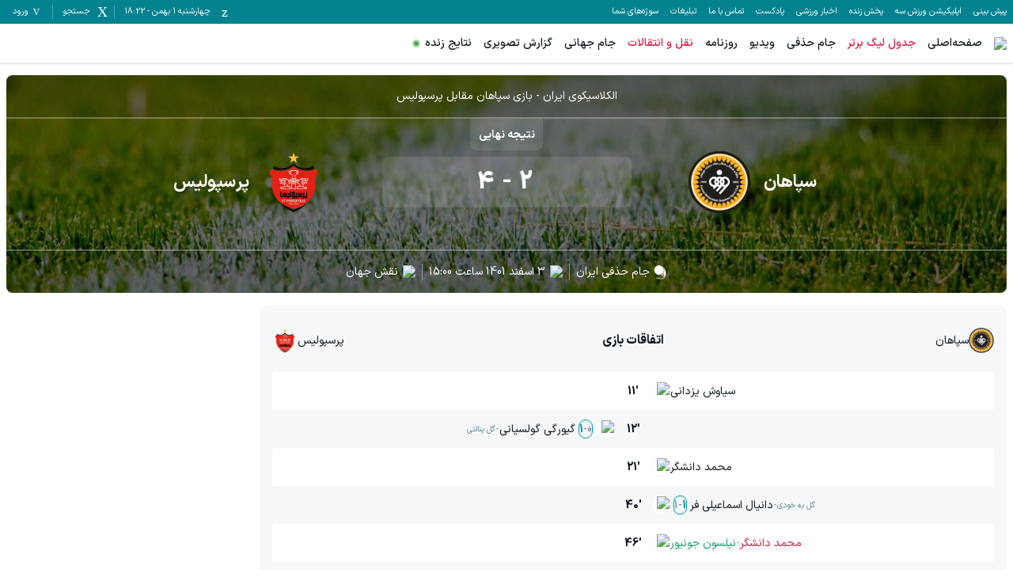

--- FILE ---
content_type: text/html; charset=utf-8
request_url: https://www.varzesh3.com/football/match/352443/%D8%A8%D8%A7%D8%B2%DB%8C-%D8%B3%D9%BE%D8%A7%D9%87%D8%A7%D9%86-%D9%BE%D8%B1%D8%B3%D9%BE%D9%88%D9%84%DB%8C%D8%B3
body_size: 33709
content:
<!DOCTYPE html><html lang="fa" prefix="og: http://ogp.me/ns#" data-app-version="1.14.1+build20260121122305979"><head><meta charSet="utf-8"/><meta name="viewport" content="width=device-width, initial-scale=1, viewport-fit=cover, user-scalable=no"/><link rel="stylesheet" href="/_next/static/css/6897cd46d34f416f.css" data-precedence="next"/><link rel="stylesheet" href="/_next/static/css/9241fcb63200ae61.css" data-precedence="next"/><link rel="stylesheet" href="/_next/static/css/242bdbd4eaeaab40.css" data-precedence="next"/><link rel="preload" as="script" fetchPriority="low" href="/_next/static/chunks/webpack-8e27586bb7043405.js"/><script src="/_next/static/chunks/87c73c54-3cfef45fbe5b6caa.js" async=""></script><script src="/_next/static/chunks/15edc7c2-663dc423d0ec5eba.js" async=""></script><script src="/_next/static/chunks/9507-5a69eef74e01b4b9.js" async=""></script><script src="/_next/static/chunks/main-app-56ee91db21388901.js" async=""></script><script src="/_next/static/chunks/b709133a-3c9377e106fd5d04.js" async=""></script><script src="/_next/static/chunks/d47f234b-b740d04ef67d8c1c.js" async=""></script><script src="/_next/static/chunks/2949-17632ec2eb009e2a.js" async=""></script><script src="/_next/static/chunks/7864-0d28e68ff51d388b.js" async=""></script><script src="/_next/static/chunks/7835-4f1d91f9cd286951.js" async=""></script><script src="/_next/static/chunks/9536-7c1fc5d47fbd40cb.js" async=""></script><script src="/_next/static/chunks/app/global-error-16cf399f2140752a.js" async=""></script><script src="/_next/static/chunks/4583-5ab20c7be9b5d9ca.js" async=""></script><script src="/_next/static/chunks/2044-a958675795661253.js" async=""></script><script src="/_next/static/chunks/3139-9b8eeb655f5de1fd.js" async=""></script><script src="/_next/static/chunks/app/%5Bsport%5D/match/%5Bid%5D/%5Bslug%5D/page-69fde9fc41db54a1.js" async=""></script><script src="/_next/static/chunks/app/error-72d03a715e103390.js" async=""></script><link rel="preload" href="/_next/static/chunks/9349.62514d33dece9ceb.js" as="script" fetchPriority="low"/><link rel="preload" href="/_next/static/chunks/2018.429451c2a8a9d1c4.js" as="script" fetchPriority="low"/><link rel="preload" href="/_next/static/chunks/6974.c6e753da16c783b0.js" as="script" fetchPriority="low"/><link rel="preload" href="/_next/static/chunks/6506.329b563c8ac596be.js" as="script" fetchPriority="low"/><link rel="preload" href="/_next/static/chunks/5048.6caa472088ab6dad.js" as="script" fetchPriority="low"/><link rel="preload" href="/_next/static/chunks/109.008d7afab8600f5e.js" as="script" fetchPriority="low"/><link rel="preload" href="/_next/static/chunks/5673.8b663686ffaf8611.js" as="script" fetchPriority="low"/><link rel="preload" href="/_next/static/chunks/1009.eb8c914242b08815.js" as="script" fetchPriority="low"/><link rel="preload" href="/_next/static/chunks/3099.0e711409fc559021.js" as="script" fetchPriority="low"/><link rel="preload" href="/_next/static/chunks/6632.c1192f08473f3dca.js" as="script" fetchPriority="low"/><link rel="preload" href="/_next/static/chunks/7566.ab984f17ffd84971.js" as="script" fetchPriority="low"/><link rel="preload" href="/_next/static/chunks/9151.9844fb6cf8ee26a1.js" as="script" fetchPriority="low"/><link rel="preload" href="/_next/static/chunks/36.450a361b8a07477e.js" as="script" fetchPriority="low"/><link rel="preload" href="/_next/static/chunks/3335.9d8c9708155b0938.js" as="script" fetchPriority="low"/><link rel="icon" href="/favicons/favicon.ico" sizes="any"/><link rel="icon" sizes="16x16 32x32 64x64" href="/favicons/favicon.ico"/><link rel="icon" type="image/png" sizes="196x196" href="/favicons/favicon-192.png"/><link rel="icon" type="image/png" sizes="160x160" href="/favicons/favicon-160.png"/><link rel="icon" type="image/png" sizes="96x96" href="/favicons/favicon-96.png"/><link rel="icon" type="image/png" sizes="64x64" href="/favicons/favicon-64.png"/><link rel="icon" type="image/png" sizes="32x32" href="/favicons/favicon-32.png"/><link rel="icon" type="image/png" sizes="16x16" href="/favicons/favicon-16.png"/><link rel="apple-touch-icon" href="/favicons/favicon-57.png"/><link rel="apple-touch-icon" sizes="114x114" href="/favicons/favicon-114.png"/><link rel="apple-touch-icon" sizes="72x72" href="/favicons/favicon-72.png"/><link rel="apple-touch-icon" sizes="144x144" href="/favicons/favicon-144.png"/><link rel="apple-touch-icon" sizes="60x60" href="/favicons/favicon-60.png"/><link rel="apple-touch-icon" sizes="120x120" href="/favicons/favicon-120.png"/><link rel="apple-touch-icon" sizes="76x76" href="/favicons/favicon-76.png"/><link rel="apple-touch-icon" sizes="152x152" href="/favicons/favicon-152.png"/><link rel="apple-touch-icon" sizes="180x180" href="/favicons/favicon-180.png"/><meta name="msapplication-TileColor" content="#FFFFFF"/><meta name="msapplication-TileImage" content="/favicons/favicon-144.png"/><meta name="msapplication-config" content="/favicons/browserconfig.xml"/><link href="/fonts/iransans/woff2/IRANSansXFaNum-Regular.woff2" rel="preload" as="font" type="font/woff" crossorigin="anonymous"/><link href="/fonts/iransans/woff2/IRANSansXFaNum-Medium.woff2" rel="preload" as="font" type="font/woff" crossorigin="anonymous"/><link href="/fonts/iransans/woff2/IRANSansXFaNum-DemiBold.woff2" rel="preload" as="font" type="font/woff" crossorigin="anonymous"/><link href="/fonts/iransans/woff2/IRANSansXFaNum-Bold.woff2" rel="preload" as="font" type="font/woff" crossorigin="anonymous"/><link href="/fonts/varzesh3/vrz3.woff?v1.8" rel="preload" as="font" type="font/woff" crossorigin="anonymous"/><title>نتیجه بازی سپاهان مقابل پرسپولیس 2-4 - جام حذفی ایران -  3 اسفند 1401 | خلاصه و آمار | ورزش سه</title><meta name="description" content="ویدیو، اخبار و اتفاقات بازی سپاهان - پرسپولیس  3 اسفند 1401 در رقابتهای جام حذفی ایران"/><link rel="manifest" href="/service-worker/manifest.json"/><meta name="robots" content="index"/><link rel="canonical" href="https://www.varzesh3.com/football/match/352443/بازی-سپاهان-پرسپولیس"/><meta property="og:title" content="نتیجه بازی سپاهان مقابل پرسپولیس 2-4 - جام حذفی ایران -  3 اسفند 1401 | خلاصه و آمار"/><meta property="og:description" content="ویدیو، اخبار و اتفاقات بازی سپاهان - پرسپولیس  3 اسفند 1401 در رقابتهای جام حذفی ایران"/><meta property="og:url" content="https://www.varzesh3.com/football/match/352443/بازی-سپاهان-پرسپولیس"/><meta property="og:site_name" content="ورزش سه"/><meta property="og:locale" content="fa_IR"/><meta property="og:image" content="http://www.varzesh3.com/assets/logos/varzesh3.svg"/><meta property="og:type" content="website"/><meta name="twitter:card" content="summary_large_image"/><meta name="twitter:site" content="ورزش سه"/><meta name="twitter:title" content="نتیجه بازی سپاهان مقابل پرسپولیس 2-4 - جام حذفی ایران -  3 اسفند 1401 | خلاصه و آمار"/><meta name="twitter:description" content="ویدیو، اخبار و اتفاقات بازی سپاهان - پرسپولیس  3 اسفند 1401 در رقابتهای جام حذفی ایران"/><meta name="twitter:image" content="http://www.varzesh3.com/assets/logos/varzesh3.svg"/><script>
      try {
          var allowedHosts = ["www.varzesh3.com", "video.varzesh3.com", "pishbini.varzesh3.com", "pishbini-beta.varzesh3.com"];
          var currentHost = (window.location.hostname || "").toLowerCase();
          if (allowedHosts != '*' && !allowedHosts.includes(currentHost)) {
            window.location.href = "//" + allowedHosts[0] + window.location.pathname;
          }
      } catch (ex) {}
  </script><script type="application/ld+json">{"@context":"https://schema.org","@type":"Organization","name":"ورزش سه","url":"http://www.varzesh3.com/","logo":"http://www.varzesh3.com/assets/logos/varzesh3.svg","potentialAction":{"@type":"SearchAction","target":"https://www.varzesh3.com/search?q={search_term_string}","query":"required name=search_term_string"},"sameAs":["https://facebook.com/varzesh3","https://twitter.com/varzesh3","https://instagram.com/varzesh3"]}</script><script>if(typeof globalThis==='undefined'&&typeof window!=='undefined'){window.globalThis=window;}if(typeof Promise.allSettled!=='function'){Promise.allSettled=function(promises){return Promise.all(promises.map(p=>Promise.resolve(p).then(value=>({status:'fulfilled',value}),reason=>({status:'rejected',reason}))));}}if(typeof Promise.race!=='function'){Promise.race=function(promises){return new Promise((resolve,reject)=>{for(const p of promises){Promise.resolve(p).then(resolve,reject);}});}}</script><script>"undefined"==typeof AbortController&&function(t){function o(){this.aborted=!1,this._onabort=[]}function n(){this.signal=new o}o.prototype.addEventListener=function(t,o){"abort"===t&&this._onabort.push(o)},o.prototype.removeEventListener=function(t,o){"abort"===t&&(this._onabort=this._onabort.filter((t=>t!==o)))},o.prototype.dispatchEvent=function(t){"abort"===t&&(this.aborted=!0,this._onabort.forEach((t=>t())))},n.prototype.abort=function(){this.signal.dispatchEvent("abort")},t.AbortController=n,t.AbortSignal=o}("undefined"!=typeof globalThis?globalThis:"undefined"!=typeof window?window:this);</script><script src="/_next/static/chunks/polyfills-42372ed130431b0a.js" noModule=""></script></head><body class="undefined"><div id="v3-app"><noscript><iframe src="https://www.googletagmanager.com/ns.html?id=GTM-5BWLB69" height="0" width="0" style="display:none;visibility:hidden"></iframe></noscript><style>#nprogress{pointer-events:none}#nprogress .bar{background:#4DD0E1;position:fixed;z-index:1600;top: 0;left:0;width:100%;height:4px}#nprogress .peg{display:block;position:absolute;right:0;width:100px;height:100%;box-shadow:0 0 10px #4DD0E1,0 0 5px #4DD0E1;opacity:1;-webkit-transform:rotate(3deg) translate(0px,-4px);-ms-transform:rotate(3deg) translate(0px,-4px);transform:rotate(3deg) translate(0px,-4px)}#nprogress .spinner{display:block;position:fixed;z-index:1600;top: 15px;right:15px}#nprogress .spinner-icon{width:18px;height:18px;box-sizing:border-box;border:2px solid transparent;border-top-color:#4DD0E1;border-left-color:#4DD0E1;border-radius:50%;-webkit-animation:nprogress-spinner 400ms linear infinite;animation:nprogress-spinner 400ms linear infinite}.nprogress-custom-parent{overflow:hidden;position:relative}.nprogress-custom-parent #nprogress .bar,.nprogress-custom-parent #nprogress .spinner{position:absolute}@-webkit-keyframes nprogress-spinner{0%{-webkit-transform:rotate(0deg)}100%{-webkit-transform:rotate(360deg)}}@keyframes nprogress-spinner{0%{transform:rotate(0deg)}100%{transform:rotate(360deg)}}</style><header><div><div class="v376pxi0 v31gnnpzl"><div class="v38x9d4c v3ack27t v3h8yej3 v3jx7936 v31unv9si v3ovhlqn v31q0g3np v378zum5 v36s0dn4 v31qughib v318tqr4w"><div class="v378zum5 v36s0dn4"><div class="v36s0dn4 v31s85apg v31wr0jn2"><a class="v31j6dyjg v3td88tv v3t102qc" href="https://pishbini.varzesh3.com" target="_blank">پیش بینی </a><a class="v31j6dyjg v3td88tv v3t102qc" href="https://www.varzesh3.com/app" target="_blank">اپلیکیشن ورزش سه</a><a class="v31j6dyjg v3td88tv v3t102qc" href="https://www.anten.ir/?utm_source=varzesh3&amp;utm_medium=homepage_header&amp;utm_campaign=always" target="_blank">پخش زنده</a><a class="v31j6dyjg v3td88tv v3t102qc" href="https://www.varzesh3.com/news" target="_self">اخبار ورزشی</a><a class="v31j6dyjg v3td88tv v3t102qc" href="https://www.varzesh3.com/podcast" target="_blank">پادکست</a><a class="v31j6dyjg v3td88tv v3t102qc" href="https://www.varzesh3.com/contact" target="_blank">تماس با ما</a><a class="v31j6dyjg v3td88tv v3t102qc" href="https://www.varzesh3.com/advertisement" target="_blank">تبلیغات</a><a class="v31j6dyjg v3td88tv v3t102qc" href="https://video.varzesh3.com/freereporter" target="_blank">سوژه‌های شما</a></div></div><div class="v3ack27t v378zum5 v36s0dn4 v32lah0s"><span class="v378zum5 v36s0dn4 v3rcqsce v3f18ygs v3et2fuk v31ypdohk v31jlsl05 v38odvtn v3fpq2vo" data-nosnippet=""><span class="v3-calendar v31xp8n7a v3mix8c7 v31jvydc1 v3td88tv v319kjcj4"></span><span class="v31j6dyjg v3td88tv v3l010v5">چهارشنبه ۱ بهمن<!-- --> - <!-- -->18:22</span></span><span class="v378zum5 v36s0dn4 v3rcqsce v3f18ygs v3et2fuk v31ypdohk v31jlsl05 v38odvtn v3fpq2vo"><span class="v3-search v31xp8n7a v3mix8c7 v31jvydc1 v3td88tv v319kjcj4"></span><span class="v31j6dyjg v3td88tv v3l010v5">جستجو</span></span><span class="v378zum5 v36s0dn4 v3rcqsce v3f18ygs v3et2fuk v31ypdohk v31jlsl05 v38odvtn v3fpq2vo v31pju0fl v3l56j7k"><span class="v3-user v3ei323j v31hqqo9t v3vwhms9 v3td88tv v319kjcj4"></span><span class="v31j6dyjg v3td88tv v3l010v5">ورود</span></span></div></div></div><div class="v31s85apg v3ixxii4 v31q2oy4v v313vifvy v3u96u03 v33m8u43 v31ey2m1c v3h8yej3 v35yr21d v3679uo6"><div class="v31a9z2e0 v378zum5 v3u96u03 v37z7khe v319e9uyk v3ixxii4 v33m8u43 v313vifvy v3h8yej3"><form role="search" autoComplete="off" class="v38x9d4c v3ack27t v3163pfp v3y13l1i v378zum5 v3h8yej3 v3jx7936 v31unv9si v3ovhlqn v31q0g3np v36s0dn4 v31n2onr6" action="https://www.varzesh3.com/search" method="GET"><input type="search" placeholder="جستجوی اخبار، تیم‌ها، بازیکنان، ویدیوهای ورزشی …" class="v398rzlu v3x40hx4 v31gs6z28 v31xhzh4r v31k6wstc v31asz8e3 v31sxf85j v3zyj77d v3o1l8bm v3yqo8s9 v3iwf643 v31hr2gdg v31gh5o4n v31f8o9t0" name="q" value=""/><span class="v3vy4d1p v3xk0z11 v378zum5 v3l56j7k v36s0dn4 v31ypdohk"><img alt="close" loading="lazy" width="24" height="24" decoding="async" data-nimg="1" class="" style="color:transparent" srcSet="/_next/image?url=%2Fassets%2Ficons%2Fclose.svg&amp;w=32&amp;q=75 1x, /_next/image?url=%2Fassets%2Ficons%2Fclose.svg&amp;w=48&amp;q=75 2x" src="/_next/image?url=%2Fassets%2Ficons%2Fclose.svg&amp;w=48&amp;q=75"/></span></form></div></div></div><div class="v3x40hx4 v31vbbj68"><div class="v38x9d4c v3ack27t v3h8yej3 v3jx7936 v31unv9si v3ovhlqn v31q0g3np v378zum5 v36s0dn4 v31qughib v3e8ttls v3ulx89o"><div class="v378zum5 v36s0dn4"><span class="v378zum5 v3c079km v31ypdohk v3et2fuk"><svg xmlns="http://www.w3.org/2000/svg" width="24" height="24" viewBox="0 0 24 24"><g fill="none" fill-rule="evenodd"><g><g><path d="M0 0L24 0 24 24 0 24z" transform="translate(-320 -16) translate(320 16)"></path><path fill="#757575" d="M3 18h18v-2H3v2zm0-5h18v-2H3v2zm0-7v2h18V6H3z" transform="translate(-320 -16) translate(320 16)"></path></g></g></g></svg></span><a href="https://www.varzesh3.com/"><img alt="ورزش سه" loading="lazy" width="98" height="30" decoding="async" data-nimg="1" class="v3183tlwk v31gnnpzl v319kjcj4 v3115dhu7" style="color:transparent" srcSet="/_next/image?url=%2Fassets%2Flogos%2Fvarzesh3.svg&amp;w=128&amp;q=75 1x, /_next/image?url=%2Fassets%2Flogos%2Fvarzesh3.svg&amp;w=256&amp;q=75 2x" src="/_next/image?url=%2Fassets%2Flogos%2Fvarzesh3.svg&amp;w=256&amp;q=75"/></a><div class="v36s0dn4 v31s85apg v31wr0jn2"><a title="صفحه‌اصلی" class="v3if65rj v31f8o9t0 v3q0ohe5 v3k50ysn v3981lxk" href="https://www.varzesh3.com/" target="_self">صفحه‌اصلی</a><a title="جدول لیگ برتر" class="v3if65rj v3q0ohe5 v3k50ysn v3981lxk v3xtali7" href="https://www.varzesh3.com/football/league/6/%D9%84%DB%8C%DA%AF-%D8%A8%D8%B1%D8%AA%D8%B1-%D8%A7%DB%8C%D8%B1%D8%A7%D9%86" target="_blank">جدول لیگ برتر</a><a title="جام حذفی" class="v3if65rj v31f8o9t0 v3q0ohe5 v3k50ysn v3981lxk" href="https://www.varzesh3.com/football/league/22/%D8%AC%D8%A7%D9%85-%D8%AD%D8%B0%D9%81%DB%8C-%D8%A7%DB%8C%D8%B1%D8%A7%D9%86/%D8%A8%D8%A7%D8%B2%DB%8C-%D9%87%D8%A7" target="_blank">جام حذفی</a><a title="ویدیو" class="v3if65rj v31f8o9t0 v3q0ohe5 v3k50ysn v3981lxk" href="https://video.varzesh3.com" target="_blank">ویدیو</a><a title="روزنامه" class="v3if65rj v31f8o9t0 v3q0ohe5 v3k50ysn v3981lxk" href="https://www.varzesh3.com/newspaper" target="_blank">روزنامه</a><a title="نقل و انتقالات" class="v3if65rj v3q0ohe5 v3k50ysn v3981lxk v3xtali7" href="https://www.varzesh3.com/football/transfers/iran/%D9%86%D9%82%D9%84-%D9%88-%D8%A7%D9%86%D8%AA%D9%82%D8%A7%D9%84%D8%A7%D8%AA-%D9%84%DB%8C%DA%AF-%D8%A8%D8%B1%D8%AA%D8%B1" target="_self">نقل و انتقالات</a><a title="جام جهانی" class="v3if65rj v31f8o9t0 v3q0ohe5 v3k50ysn v3981lxk" href="https://www.varzesh3.com/football/league/28/%D8%AC%D8%A7%D9%85-%D8%AC%D9%87%D8%A7%D9%86%DB%8C" target="_blank">جام جهانی</a><a title="گزارش تصویری" class="v3if65rj v31f8o9t0 v3q0ohe5 v3k50ysn v3981lxk" href="https://www.varzesh3.com/album" target="_blank">گزارش تصویری</a><a title="نتایج زنده" class="v3if65rj v31f8o9t0 v3q0ohe5 v3k50ysn v3981lxk v31s928wv v3kzuyoe v31nxlm v31ycj3ng v31wippwt v31e1aq9x v314esn3s v312c2u30 v31o8pf0f v31iofbvg v3gj96hr v31115f6i" href="https://www.varzesh3.com/livescore" target="_self">نتایج زنده</a></div></div><div class="v36s0dn4 v378zum5 v3c079km"><a title="اپلیکیشن اندروید ورزش سه" class="v3q0ohe5 v3k50ysn v3981lxk v3fifm61 v31tpqehw v3xtali7 v31n2onr6 v310b6aqq" href="https://www.varzesh3.com/app" target="_self">اپلیکیشن اندروید ورزش سه<span class="v3u96u03 v3h8yej3 v3qu0tyb v31o583il v310l6tqk v319quxql v3cb9vn3 v31hmns74 v31cpjm7i v3b0dqd5 v3hq5o37 v31y3wzot v31rmj1tg v3e0avly v3y1dvcc"></span></a></div><div class="v3ack27t v35yr21d v398rzlu v31lr1uin v3s9mwh0 v31p5oq8j v31if0o47 v31s85apg v31wr0jn2"></div></div></div></header><div class="v3dj266r v37ta9in v31yztbdb v31uukdl3"><script type="application/ld+json">{"@context":"https://schema.org","@type":"SportsEvent","name":"نتیجه بازی سپاهان مقابل پرسپولیس 2-4 - جام حذفی ایران -  3 اسفند 1401 | خلاصه و آمار","description":"ویدیو، اخبار و اتفاقات بازی سپاهان - پرسپولیس  3 اسفند 1401 در رقابتهای جام حذفی ایران","sport":"Football","url":"https://www.varzesh3.com/football/match/352443/بازی-سپاهان-پرسپولیس","location":{"@type":"Place","name":"world"},"organizer":{"@type":"Organization","name":"ورزش سه | varzesh3","url":"https://www.varzesh3.com","logo":{"@type":"ImageObject","width":"64","height":"64","url":"https://www.varzesh3.com/favicons/favicon.ico"}},"startDate":"2024-06-05","awayTeam":{"@type":"SportsTeam","name":"پرسپولیس","url":"/football/team/6/پرسپولیس"},"homeTeam":{"@type":"SportsTeam","name":"سپاهان","url":"/football/team/10/سپاهان"}}</script><div class="v38x9d4c v3ack27t v3163pfp v3y13l1i v378zum5 v3dt5ytf v3h8yej3 v3jx7936 v31unv9si v3ovhlqn v37wzq59 v3d8dui v3n936ai v3iduqjf v31n327nk"><div class="v39vfhjf v318d0r48 v31xsqp64 v31yxasln v312oa2kn v322s7jd v35yr21d v31n2onr6 v3r20z98"><h1 class="v378zum5 v32b8uid v3l56j7k v36s0dn4 v34vgyhf v31tamke2 v31k6wstc v3akkj83 v31fcty0u v314g2gp5 v31j61x8r v3ggjnk3 v31i21sxh v31p9w8yk v3yayh2t v31nvfnjv v3aguhfe"><span class="v378zum5 v36s0dn4 v31p9w8yk">الکلاسیکوی ایران - بازی سپاهان مقابل پرسپولیس</span></h1><div><div class="v378zum5 v3l56j7k v310w6t97 v31oo3vh0"><span class="v378zum5 v3l56j7k v32b8uid v36s0dn4 v3e8ttls v3eyy32k v3abvvm4 v3fifm61 v3akkj83 v3187xtus v390aggb v3117nqv4 v310w6t97 v3tfg7fa v31ohetei v31p9w8yk">نتیجه نهایی</span></div><div class="v378zum5 v36s0dn4 v31717udv v3ds72bo v31l90r2v v3dlic3k v31wkxgih v31n4z27"><div class="v3163pfp v3y13l1i v31n2onr6 v3h8yej3 v31570t84 v31clkhrn"><a class="v378zum5 v36s0dn4 v313a6bvl v33ieub6 v3lis2sq v31falyzw v31i10hfl" href="/football/team/10/سپاهان"><div class="v378zum5 v3dt5ytf v31qughib v31p9w8yk"><span class="v3if65rj v3xk9lp9 v31k70j0n v31so5m2a v3117nqv4 v32b8uid v3160phox">سپاهان</span></div><img alt="میزبان" loading="lazy" width="80" height="80" decoding="async" data-nimg="1" class="v31useyqa v311bbvqc v3sdox4t v31kgqknn v319kjcj4 v3q1n1xh v31o6q14k" style="color:transparent" src="https://match-cdn.varzesh3.com/football-team/01150477.png?w=80"/></a></div><div class="v3163pfp v3y13l1i v31n2onr6 v3h8yej3 v31570t84 v31clkhrn v378zum5 v3l56j7k v36s0dn4"><div class="v31ohetei v31p9w8yk v3osj86m v3tlwlhj v3117nqv4 v3hkdhi7 v3187g15c v3e8ttls v3ur7f20 v378zum5 v3l56j7k v36s0dn4"><span class="v398rzlu v3dpxx8g">2  </span><span class="v315vhz18 v32b8uid">-</span><span class="v398rzlu v3zt5al7 v31hr2gdg">4  </span></div></div><div class="v3163pfp v3y13l1i v31n2onr6 v3h8yej3 v31570t84 v31clkhrn"><a class="v378zum5 v36s0dn4 v313a6bvl v31falyzw v31i10hfl v33ieub6 v3z7bllm" href="/football/team/6/پرسپولیس"><div class="v378zum5 v3dt5ytf v31qughib v31p9w8yk"><span class="v3if65rj v3xk9lp9 v31k70j0n v31so5m2a v3117nqv4 v32b8uid v31ldnexu">پرسپولیس</span></div><img alt="میهمان" loading="lazy" width="80" height="80" decoding="async" data-nimg="1" class="v31useyqa v311bbvqc v3sdox4t v31kgqknn v319kjcj4 v3q1n1xh v31o6q14k" style="color:transparent" src="https://match-cdn.varzesh3.com/football-team/zwlji1u1.png?w=80"/></a></div></div></div><div class="v31s85apg v31ru7vs9 v32b8uid v3l56j7k v36s0dn4 v31s7yuke v31tamke2 v31ghz6dp v31k6wstc v3akkj83 v31fcty0u v314g2gp5 v31j61x8r v3ggjnk3 v31i21sxh v31p9w8yk v3snxyj8 v3aguhfe"><a class="v378zum5 v36s0dn4 v31p9w8yk" href="/football/league/22/%D8%AC%D8%A7%D9%85-%D8%AD%D8%B0%D9%81%DB%8C-%D8%A7%DB%8C%D8%B1%D8%A7%D9%86/1401-1402"><img alt="لیگ" loading="lazy" width="18" height="18" decoding="async" data-nimg="1" class="v3mix8c7 v31xp8n7a v31iog12x v319kjcj4 v31fmffmm" style="color:transparent" src="https://match-cdn.varzesh3.com/football-league/01171757.png?w=20"/>جام حذفی ایران</a><span class="v378zum5 v36s0dn4 v31p9w8yk v31wk19lo v3y13l1i v31db2dqx"><img alt="زمان" loading="lazy" width="18" height="18" decoding="async" data-nimg="1" class="v3mix8c7 v31xp8n7a v31iog12x v319kjcj4" style="color:transparent" srcSet="/_next/image?url=%2Fassets%2Ficons%2Fdate.svg&amp;w=32&amp;q=75 1x, /_next/image?url=%2Fassets%2Ficons%2Fdate.svg&amp;w=48&amp;q=75 2x" src="/_next/image?url=%2Fassets%2Ficons%2Fdate.svg&amp;w=48&amp;q=75"/> 3 اسفند 1401<!-- --> <!-- -->ساعت<!-- --> <!-- -->15:00</span><span class="v378zum5 v36s0dn4 v31p9w8yk v31wk19lo v3y13l1i v31db2dqx"><img alt="استادیوم" loading="lazy" width="18" height="18" decoding="async" data-nimg="1" class="v3mix8c7 v31xp8n7a v31iog12x v319kjcj4" style="color:transparent" srcSet="/_next/image?url=%2Fassets%2Ficons%2Fstadium.svg&amp;w=32&amp;q=75 1x, /_next/image?url=%2Fassets%2Ficons%2Fstadium.svg&amp;w=48&amp;q=75 2x" src="/_next/image?url=%2Fassets%2Ficons%2Fstadium.svg&amp;w=48&amp;q=75"/>نقش جهان</span></div><div class="v31q0g3np v31hr2gdg v31nhvcw1 v36s0dn4 v31s7yuke v378zum5 v3jlnyyh v3aguhfe"><ul class="v38x9d4c v3ack27t v3h8yej3 v3jx7936 v31unv9si v3ovhlqn v378zum5 v3jlnyyh v31q0g3np v31hr2gdg v31nhvcw1 v36s0dn4 v31717udv v3e8uvvx v3ysyzu8 v31pq812k v31rohswg v3fk6m8"><li class="v31okw0bk v378zum5 v3l56j7k v32b8uid v36s0dn4 v3n3w4p2 v3e8ttls v31db2dqx v3fifm61 v31p9w8yk v31ypdohk v31hc1fzr v3117nqv4 v3ws148i" data-active="true">اطلاعات بازی</li><li class="v31okw0bk v378zum5 v3l56j7k v32b8uid v36s0dn4 v3n3w4p2 v3e8ttls v31db2dqx v3fifm61 v31ks1olk v31p9w8yk v31ypdohk" data-active="false">ترکیب</li><li class="v31okw0bk v378zum5 v3l56j7k v32b8uid v36s0dn4 v3n3w4p2 v3e8ttls v31db2dqx v3fifm61 v31ks1olk v31p9w8yk v31ypdohk" data-active="false">اخبار و ویدیوها</li></ul></div></div></div><div class="v38x9d4c v3ack27t v3163pfp v3y13l1i v378zum5 v3dt5ytf v3h8yej3 v3jx7936 v31unv9si v3ovhlqn"><div class="v378zum5 v31a02dak v31bawvfr v3v8wvd9"><div class="v31otvp5z v3193iq5w v3163pfp v3y13l1i v31n2onr6 v3h8yej3 v34hogda v3sia1c4 v378zum5 v3dt5ytf"><div class="v3dt5ytf v378zum5 v3jlnyyh"><div class="v378zum5 v31qughib v36s0dn4 v3167g77z"></div><div class="v3jlnyyh"><div class="v314kudrl v3dosj8 v3ur7f20 v378zum5 v3dt5ytf v31717udv"><div><a class="v378zum5 v36s0dn4 v3kvv5kc v3fifm61 v31onr313" href="/football/league/22/%D8%AC%D8%A7%D9%85-%D8%AD%D8%B0%D9%81%DB%8C-%D8%A7%DB%8C%D8%B1%D8%A7%D9%86/1401-1402"><img alt="لیگ" loading="lazy" width="18" height="18" decoding="async" data-nimg="1" class="v3mix8c7 v31xp8n7a v3et2fuk v319kjcj4" style="color:transparent" src="https://match-cdn.varzesh3.com/football-league/01171757.png?w=18"/>جام حذفی ایران</a><span class="v378zum5 v36s0dn4 v3kvv5kc v3fifm61 v31onr313"><img alt="زمان" loading="lazy" width="18" height="18" decoding="async" data-nimg="1" class="v3mix8c7 v31xp8n7a v3et2fuk v319kjcj4" style="color:transparent" srcSet="/_next/image?url=%2Fassets%2Ficons%2Fdate-gray.svg&amp;w=32&amp;q=75 1x, /_next/image?url=%2Fassets%2Ficons%2Fdate-gray.svg&amp;w=48&amp;q=75 2x" src="/_next/image?url=%2Fassets%2Ficons%2Fdate-gray.svg&amp;w=48&amp;q=75"/> 3 اسفند 1401<!-- --> ساعت <!-- -->15:00</span><span class="v378zum5 v36s0dn4 v3kvv5kc v3fifm61 v31onr313"><img alt="استادیوم" loading="lazy" width="18" height="18" decoding="async" data-nimg="1" class="v3mix8c7 v31xp8n7a v3et2fuk v319kjcj4" style="color:transparent" srcSet="/_next/image?url=%2Fassets%2Ficons%2Fstadium-gray.svg&amp;w=32&amp;q=75 1x, /_next/image?url=%2Fassets%2Ficons%2Fstadium-gray.svg&amp;w=48&amp;q=75 2x" src="/_next/image?url=%2Fassets%2Ficons%2Fstadium-gray.svg&amp;w=48&amp;q=75"/>نقش جهان</span></div></div></div></div><div class="v378zum5 v3dt5ytf"><div class="v314kudrl v31lzkg3b v3ds72bo v3dosj8 v3ur7f20 v378zum5 v3dt5ytf"><div><div class="v378zum5 v31yztbdb v31gslohp v384vhe8 v3dt5ytf v37wzq59 v313vifvy v3dosj8 v310kfyjl v31uxptfx v3lis2sq v31amwhu"><h2 class="v3kvv5kc v3if65rj v3117nqv4 v317e3ifc v3i4iipw v31487719 v31246y0r">اتفاقات بازی</h2><div class="v378zum5 v31qughib v398rzlu v3h8yej3 v3w7yly9 v31so5m2a"><a class="v378zum5 v36s0dn4" href="/football/team/10/سپاهان"><img alt="میزبان" loading="lazy" width="32" height="32" decoding="async" data-nimg="1" class="v3vy4d1p v3xk0z11 v3fmkkec v31onijpe v343fw7w" style="color:transparent" src="https://match-cdn.varzesh3.com/football-team/01150477.png?w=40"/><span class="v3kvv5kc v3if65rj v31fcty0u v3jgtzcg v31s85apg v31ru7vs9">سپاهان</span></a><a class="v378zum5 v36s0dn4 v315zctf7" href="/football/team/6/پرسپولیس"><img alt="میزبان" loading="lazy" width="32" height="32" decoding="async" data-nimg="1" class="v3vy4d1p v3xk0z11 v3fmkkec v31onijpe v343fw7w" style="color:transparent" src="https://match-cdn.varzesh3.com/football-team/zwlji1u1.png?w=40"/><span class="v3kvv5kc v3if65rj v31fcty0u v3jgtzcg v31s85apg v31ru7vs9">پرسپولیس</span></a></div></div><div class="v378zum5 v36s0dn4 v3ztvwtv v310hdfzp         v312oqio5         v3sdox4t v31dp6rp6 v35b7jk1 v31q0g3np v3z7bllm v3cym7qx    v3rux113 v31je7fqi         " style="--x-1vqswfs:2px solid #f8e305;--x-147flx8:2px solid #f8e305"><div class="v31s85apg v31ru7vs9 v398rzlu"></div><span class="v378zum5 v31849jeq v31qx5ct2 v3l56j7k v36s0dn4 v32b8uid v3j3b58b v3ggil9y v31yf7rl7 v3gt9p6o v3zt5al7 v3kvv5kc v3fifm61 v3akkj83 v3117nqv4">11&#x27;</span><div class="v398rzlu v378zum5 v36s0dn4 v31q0g3np v3z7bllm"><div class="v378zum5 v31a02dak v31beo9mf v36s0dn4"><img alt="کارت زرد" loading="lazy" width="24" height="24" decoding="async" data-nimg="1" class="v316rqkct v35b7jk1 v31kylzug v38wsdql v31dhlr3c v343fw7w v31xp8n7a v3fm73zy v3mix8c7 v33y8wu9 v319kjcj4 v3115dhu7" style="color:transparent" srcSet="/_next/image?url=%2Fassets%2Ficons%2Fyellow-card.svg&amp;w=32&amp;q=75 1x, /_next/image?url=%2Fassets%2Ficons%2Fyellow-card.svg&amp;w=48&amp;q=75 2x" src="/_next/image?url=%2Fassets%2Ficons%2Fyellow-card.svg&amp;w=48&amp;q=75"/><span class="v31dhlr3c v343fw7w v3kvv5kc v3fifm61 v3akkj83">سیاوش یزدانی</span></div></div></div><div class="v378zum5 v36s0dn4 v3ztvwtv v310hdfzp         v312oqio5         v3sdox4t v315zctf7 v3lis2sq v31yqwv3t v3u27a2          v31dp6rp6" style="--x-1vqswfs:2px solid #d70808"><div class="v31s85apg v31ru7vs9 v398rzlu"></div><span class="v378zum5 v31849jeq v31qx5ct2 v3l56j7k v36s0dn4 v32b8uid v3j3b58b v3ggil9y v31yf7rl7 v3gt9p6o v3zt5al7 v3kvv5kc v3fifm61 v3akkj83 v3117nqv4">12&#x27;</span><div class="v398rzlu v378zum5 v36s0dn4 v315zctf7 v3lis2sq"><div class="v378zum5 v31a02dak v31beo9mf v36s0dn4"><img alt="گل پنالتی" loading="lazy" width="24" height="24" decoding="async" data-nimg="1" class="v316rqkct v35b7jk1 v31kylzug v38wsdql v31dhlr3c v343fw7w v31xp8n7a v3fm73zy v3mix8c7 v33y8wu9 v319kjcj4 v3115dhu7" style="color:transparent" srcSet="/_next/image?url=%2Fassets%2Ficons%2Fpenalty-goal.svg&amp;w=32&amp;q=75 1x, /_next/image?url=%2Fassets%2Ficons%2Fpenalty-goal.svg&amp;w=48&amp;q=75 2x" src="/_next/image?url=%2Fassets%2Ficons%2Fpenalty-goal.svg&amp;w=48&amp;q=75"/><span class="v378zum5 v36s0dn4 v31iog12x v3l010v5 v31f3wxwj v31q4ynmn v3135zk0t v319phtnz v313012br v315zctf7"><span class="v34p5aij v3xbjj12 v3dr7ct7 v31ck55w5 v3fifm61 v3akkj83 v3mix8c7 v33y8wu9 v31jnr06f v378zum5 v36s0dn4"><span>0</span><span>-</span><span class="v311e661s v3117nqv4">1</span></span></span><span class="v31dhlr3c v343fw7w v3kvv5kc v3fifm61 v3akkj83">گیورگی گولسیانی</span><span class="v31loto4r v31dhlr3c v343fw7w">-</span><span class="v31ck55w5 v31k6wstc v31dhlr3c v343fw7w">گل پنالتی</span></div></div></div><div class="v378zum5 v36s0dn4 v3ztvwtv v310hdfzp         v312oqio5         v3sdox4t v31dp6rp6 v35b7jk1 v31q0g3np v3z7bllm v3cym7qx    v3rux113 v31je7fqi         " style="--x-1vqswfs:2px solid #f8e305;--x-147flx8:2px solid #f8e305"><div class="v31s85apg v31ru7vs9 v398rzlu"></div><span class="v378zum5 v31849jeq v31qx5ct2 v3l56j7k v36s0dn4 v32b8uid v3j3b58b v3ggil9y v31yf7rl7 v3gt9p6o v3zt5al7 v3kvv5kc v3fifm61 v3akkj83 v3117nqv4">21&#x27;</span><div class="v398rzlu v378zum5 v36s0dn4 v31q0g3np v3z7bllm"><div class="v378zum5 v31a02dak v31beo9mf v36s0dn4"><img alt="کارت زرد" loading="lazy" width="24" height="24" decoding="async" data-nimg="1" class="v316rqkct v35b7jk1 v31kylzug v38wsdql v31dhlr3c v343fw7w v31xp8n7a v3fm73zy v3mix8c7 v33y8wu9 v319kjcj4 v3115dhu7" style="color:transparent" srcSet="/_next/image?url=%2Fassets%2Ficons%2Fyellow-card.svg&amp;w=32&amp;q=75 1x, /_next/image?url=%2Fassets%2Ficons%2Fyellow-card.svg&amp;w=48&amp;q=75 2x" src="/_next/image?url=%2Fassets%2Ficons%2Fyellow-card.svg&amp;w=48&amp;q=75"/><span class="v31dhlr3c v343fw7w v3kvv5kc v3fifm61 v3akkj83">محمد دانشگر</span></div></div></div><div class="v378zum5 v36s0dn4 v3ztvwtv v310hdfzp         v312oqio5         v3sdox4t v31dp6rp6 v31q0g3np v3z7bllm v3cym7qx    v3rux113 v31je7fqi         " style="--x-1vqswfs:2px solid #f8e305;--x-147flx8:2px solid #f8e305"><div class="v31s85apg v31ru7vs9 v398rzlu"></div><span class="v378zum5 v31849jeq v31qx5ct2 v3l56j7k v36s0dn4 v32b8uid v3j3b58b v3ggil9y v31yf7rl7 v3gt9p6o v3zt5al7 v3kvv5kc v3fifm61 v3akkj83 v3117nqv4">40&#x27;</span><div class="v398rzlu v378zum5 v36s0dn4 v31q0g3np v3z7bllm"><div class="v378zum5 v31a02dak v31beo9mf v36s0dn4"><img alt="گل" loading="lazy" width="24" height="24" decoding="async" data-nimg="1" class="v316rqkct v35b7jk1 v31kylzug v38wsdql v31dhlr3c v343fw7w v31xp8n7a v3fm73zy v3mix8c7 v33y8wu9 v319kjcj4 v3115dhu7" style="color:transparent" srcSet="/_next/image?url=%2Fassets%2Ficons%2Fown-goal.svg&amp;w=32&amp;q=75 1x, /_next/image?url=%2Fassets%2Ficons%2Fown-goal.svg&amp;w=48&amp;q=75 2x" src="/_next/image?url=%2Fassets%2Ficons%2Fown-goal.svg&amp;w=48&amp;q=75"/><span class="v378zum5 v31q0g3np v36s0dn4 v31iog12x v3l010v5 v31f3wxwj v31q4ynmn v3135zk0t v319phtnz v313012br"><span class="v34p5aij v3xbjj12 v3dr7ct7 v31ck55w5 v3fifm61 v3akkj83 v3mix8c7 v33y8wu9 v31jnr06f v378zum5 v36s0dn4"><span class="v311e661s v3117nqv4">1</span><span>-</span><span>1</span></span></span><span class="v31dhlr3c v343fw7w v3kvv5kc v3fifm61 v3akkj83">دانیال اسماعیلی فر</span><span class="v31loto4r v31dhlr3c v343fw7w">-</span><span class="v31ck55w5 v31k6wstc v31dhlr3c v343fw7w">گل به خودی</span></div></div></div><div class="v378zum5 v36s0dn4 v3ztvwtv v310hdfzp         v312oqio5         v3sdox4t v31dp6rp6 v35b7jk1 v31q0g3np v3z7bllm v3cym7qx    v3rux113 v31je7fqi         " style="--x-1vqswfs:2px solid #f8e305;--x-147flx8:2px solid #f8e305"><div class="v31s85apg v31ru7vs9 v398rzlu"></div><span class="v378zum5 v31849jeq v31qx5ct2 v3l56j7k v36s0dn4 v32b8uid v3j3b58b v3ggil9y v31yf7rl7 v3gt9p6o v3zt5al7 v3kvv5kc v3fifm61 v3akkj83 v3117nqv4">46&#x27;</span><div class="v398rzlu v378zum5 v36s0dn4 v31q0g3np v3z7bllm"><div class="v378zum5 v31a02dak v31beo9mf v36s0dn4"><img alt="تعویض" loading="lazy" width="24" height="24" decoding="async" data-nimg="1" class="v316rqkct v35b7jk1 v31kylzug v38wsdql v31dhlr3c v343fw7w v31xp8n7a v3fm73zy v3mix8c7 v33y8wu9 v319kjcj4 v3115dhu7" style="color:transparent" srcSet="/_next/image?url=%2Fassets%2Ficons%2Fsubtitute.svg&amp;w=32&amp;q=75 1x, /_next/image?url=%2Fassets%2Ficons%2Fsubtitute.svg&amp;w=48&amp;q=75 2x" src="/_next/image?url=%2Fassets%2Ficons%2Fsubtitute.svg&amp;w=48&amp;q=75"/><span class="v31dhlr3c v343fw7w v3fifm61 v3akkj83 v3tdmkfz">نیلسون جونیور</span><span class="v31loto4r v31dhlr3c v343fw7w">-</span><span class="v31dhlr3c v343fw7w v3fifm61 v3akkj83 v31ccv22w">محمد دانشگر</span></div></div></div><div class="v378zum5 v36s0dn4 v3ztvwtv v310hdfzp         v312oqio5         v3sdox4t v31dp6rp6 v31q0g3np v3z7bllm v3cym7qx    v3rux113 v31je7fqi         " style="--x-1vqswfs:2px solid #f8e305;--x-147flx8:2px solid #f8e305"><div class="v31s85apg v31ru7vs9 v398rzlu"></div><span class="v378zum5 v31849jeq v31qx5ct2 v3l56j7k v36s0dn4 v32b8uid v3j3b58b v3ggil9y v31yf7rl7 v3gt9p6o v3zt5al7 v3kvv5kc v3fifm61 v3akkj83 v3117nqv4">55&#x27;</span><div class="v398rzlu v378zum5 v36s0dn4 v31q0g3np v3z7bllm"><div class="v378zum5 v31a02dak v31beo9mf v36s0dn4"><img alt="کارت زرد" loading="lazy" width="24" height="24" decoding="async" data-nimg="1" class="v316rqkct v35b7jk1 v31kylzug v38wsdql v31dhlr3c v343fw7w v31xp8n7a v3fm73zy v3mix8c7 v33y8wu9 v319kjcj4 v3115dhu7" style="color:transparent" srcSet="/_next/image?url=%2Fassets%2Ficons%2Fyellow-card.svg&amp;w=32&amp;q=75 1x, /_next/image?url=%2Fassets%2Ficons%2Fyellow-card.svg&amp;w=48&amp;q=75 2x" src="/_next/image?url=%2Fassets%2Ficons%2Fyellow-card.svg&amp;w=48&amp;q=75"/><span class="v31dhlr3c v343fw7w v3kvv5kc v3fifm61 v3akkj83">مسعود ریگی</span></div></div></div><div class="v378zum5 v36s0dn4 v3ztvwtv v310hdfzp         v312oqio5         v3sdox4t v315zctf7 v3lis2sq v31yqwv3t v3u27a2          v31dp6rp6 v35b7jk1" style="--x-1vqswfs:2px solid #d70808"><div class="v31s85apg v31ru7vs9 v398rzlu"></div><span class="v378zum5 v31849jeq v31qx5ct2 v3l56j7k v36s0dn4 v32b8uid v3j3b58b v3ggil9y v31yf7rl7 v3gt9p6o v3zt5al7 v3kvv5kc v3fifm61 v3akkj83 v3117nqv4">57&#x27;</span><div class="v398rzlu v378zum5 v36s0dn4 v315zctf7 v3lis2sq"><div class="v378zum5 v31a02dak v31beo9mf v36s0dn4"><img alt="گل به خودی" loading="lazy" width="24" height="24" decoding="async" data-nimg="1" class="v316rqkct v35b7jk1 v31kylzug v38wsdql v31dhlr3c v343fw7w v31xp8n7a v3fm73zy v3mix8c7 v33y8wu9 v319kjcj4 v3115dhu7" style="color:transparent" srcSet="/_next/image?url=%2Fassets%2Ficons%2Fgoal.svg&amp;w=32&amp;q=75 1x, /_next/image?url=%2Fassets%2Ficons%2Fgoal.svg&amp;w=48&amp;q=75 2x" src="/_next/image?url=%2Fassets%2Ficons%2Fgoal.svg&amp;w=48&amp;q=75"/><span class="v378zum5 v36s0dn4 v31iog12x v3l010v5 v31f3wxwj v31q4ynmn v3135zk0t v319phtnz v313012br v315zctf7"><span class="v34p5aij v3xbjj12 v3dr7ct7 v31ck55w5 v3fifm61 v3akkj83 v3mix8c7 v33y8wu9 v31jnr06f v378zum5 v36s0dn4"><span>1</span><span>-</span><span class="v311e661s v3117nqv4">2</span></span></span><span class="v31dhlr3c v343fw7w v3kvv5kc v3fifm61 v3akkj83">عیسی آل کثیر</span><span class="v31loto4r v31dhlr3c v343fw7w">-</span><div class="v378zum5 v31beo9mf v36s0dn4 v32lah0s"><img alt="پاس گل" loading="lazy" width="18" height="18" decoding="async" data-nimg="1" class="v316rqkct v35b7jk1 v31kylzug v38wsdql v31dhlr3c v343fw7w v319kjcj4 v3115dhu7 v31xp8n7a v31o6u98r v3mix8c7 v31icytgn" style="color:transparent" srcSet="/_next/image?url=%2Fassets%2Ficons%2Fassist-small.svg&amp;w=32&amp;q=75 1x, /_next/image?url=%2Fassets%2Ficons%2Fassist-small.svg&amp;w=48&amp;q=75 2x" src="/_next/image?url=%2Fassets%2Ficons%2Fassist-small.svg&amp;w=48&amp;q=75"/><span class="v31dhlr3c v343fw7w v31k6wstc v31cjawo v31ck55w5">مرتضی پورعلی گنجی</span></div></div></div></div><div class="v378zum5 v36s0dn4 v3ztvwtv v310hdfzp         v312oqio5         v3sdox4t v315zctf7 v3lis2sq v31yqwv3t v3u27a2          v31dp6rp6" style="--x-1vqswfs:2px solid #d70808"><div class="v31s85apg v31ru7vs9 v398rzlu"></div><span class="v378zum5 v31849jeq v31qx5ct2 v3l56j7k v36s0dn4 v32b8uid v3j3b58b v3ggil9y v31yf7rl7 v3gt9p6o v3zt5al7 v3kvv5kc v3fifm61 v3akkj83 v3117nqv4">65&#x27;</span><div class="v398rzlu v378zum5 v36s0dn4 v315zctf7 v3lis2sq"><div class="v378zum5 v31a02dak v31beo9mf v36s0dn4"><img alt="کارت زرد" loading="lazy" width="24" height="24" decoding="async" data-nimg="1" class="v316rqkct v35b7jk1 v31kylzug v38wsdql v31dhlr3c v343fw7w v31xp8n7a v3fm73zy v3mix8c7 v33y8wu9 v319kjcj4 v3115dhu7" style="color:transparent" srcSet="/_next/image?url=%2Fassets%2Ficons%2Fyellow-card.svg&amp;w=32&amp;q=75 1x, /_next/image?url=%2Fassets%2Ficons%2Fyellow-card.svg&amp;w=48&amp;q=75 2x" src="/_next/image?url=%2Fassets%2Ficons%2Fyellow-card.svg&amp;w=48&amp;q=75"/><span class="v31dhlr3c v343fw7w v3kvv5kc v3fifm61 v3akkj83">سینا اسدبیگی</span></div></div></div><div class="v378zum5 v36s0dn4 v3ztvwtv v310hdfzp         v312oqio5         v3sdox4t v31dp6rp6 v35b7jk1 v31q0g3np v3z7bllm v3cym7qx    v3rux113 v31je7fqi         " style="--x-1vqswfs:2px solid #f8e305;--x-147flx8:2px solid #f8e305"><div class="v31s85apg v31ru7vs9 v398rzlu"></div><span class="v378zum5 v31849jeq v31qx5ct2 v3l56j7k v36s0dn4 v32b8uid v3j3b58b v3ggil9y v31yf7rl7 v3gt9p6o v3zt5al7 v3kvv5kc v3fifm61 v3akkj83 v3117nqv4">65&#x27;</span><div class="v398rzlu v378zum5 v36s0dn4 v31q0g3np v3z7bllm"><div class="v378zum5 v31a02dak v31beo9mf v36s0dn4"><img alt="تعویض" loading="lazy" width="24" height="24" decoding="async" data-nimg="1" class="v316rqkct v35b7jk1 v31kylzug v38wsdql v31dhlr3c v343fw7w v31xp8n7a v3fm73zy v3mix8c7 v33y8wu9 v319kjcj4 v3115dhu7" style="color:transparent" srcSet="/_next/image?url=%2Fassets%2Ficons%2Fsubtitute.svg&amp;w=32&amp;q=75 1x, /_next/image?url=%2Fassets%2Ficons%2Fsubtitute.svg&amp;w=48&amp;q=75 2x" src="/_next/image?url=%2Fassets%2Ficons%2Fsubtitute.svg&amp;w=48&amp;q=75"/><span class="v31dhlr3c v343fw7w v3fifm61 v3akkj83 v3tdmkfz">یاسین سلمانی</span><span class="v31loto4r v31dhlr3c v343fw7w">-</span><span class="v31dhlr3c v343fw7w v3fifm61 v3akkj83 v31ccv22w">ایگور کاتاتائو</span></div></div></div><div class="v378zum5 v36s0dn4 v3ztvwtv v310hdfzp         v312oqio5         v3sdox4t v31dp6rp6 v31q0g3np v3z7bllm v3cym7qx    v3rux113 v31je7fqi         " style="--x-1vqswfs:2px solid #f8e305;--x-147flx8:2px solid #f8e305"><div class="v31s85apg v31ru7vs9 v398rzlu"></div><span class="v378zum5 v31849jeq v31qx5ct2 v3l56j7k v36s0dn4 v32b8uid v3j3b58b v3ggil9y v31yf7rl7 v3gt9p6o v3zt5al7 v3kvv5kc v3fifm61 v3akkj83 v3117nqv4">65&#x27;</span><div class="v398rzlu v378zum5 v36s0dn4 v31q0g3np v3z7bllm"><div class="v378zum5 v31a02dak v31beo9mf v36s0dn4"><img alt="تعویض" loading="lazy" width="24" height="24" decoding="async" data-nimg="1" class="v316rqkct v35b7jk1 v31kylzug v38wsdql v31dhlr3c v343fw7w v31xp8n7a v3fm73zy v3mix8c7 v33y8wu9 v319kjcj4 v3115dhu7" style="color:transparent" srcSet="/_next/image?url=%2Fassets%2Ficons%2Fsubtitute.svg&amp;w=32&amp;q=75 1x, /_next/image?url=%2Fassets%2Ficons%2Fsubtitute.svg&amp;w=48&amp;q=75 2x" src="/_next/image?url=%2Fassets%2Ficons%2Fsubtitute.svg&amp;w=48&amp;q=75"/><span class="v31dhlr3c v343fw7w v3fifm61 v3akkj83 v3tdmkfz">محمد علی نژاد</span><span class="v31loto4r v31dhlr3c v343fw7w">-</span><span class="v31dhlr3c v343fw7w v3fifm61 v3akkj83 v31ccv22w">محمد قربانی</span></div></div></div><div class="v378zum5 v36s0dn4 v3ztvwtv v310hdfzp         v312oqio5         v3sdox4t v315zctf7 v3lis2sq v31yqwv3t v3u27a2          v31dp6rp6 v35b7jk1" style="--x-1vqswfs:2px solid #d70808"><div class="v31s85apg v31ru7vs9 v398rzlu"></div><span class="v378zum5 v31849jeq v31qx5ct2 v3l56j7k v36s0dn4 v32b8uid v3j3b58b v3ggil9y v31yf7rl7 v3gt9p6o v3zt5al7 v3kvv5kc v3fifm61 v3akkj83 v3117nqv4">67&#x27;</span><div class="v398rzlu v378zum5 v36s0dn4 v315zctf7 v3lis2sq"><div class="v378zum5 v31a02dak v31beo9mf v36s0dn4"><img alt="تعویض" loading="lazy" width="24" height="24" decoding="async" data-nimg="1" class="v316rqkct v35b7jk1 v31kylzug v38wsdql v31dhlr3c v343fw7w v31xp8n7a v3fm73zy v3mix8c7 v33y8wu9 v319kjcj4 v3115dhu7" style="color:transparent" srcSet="/_next/image?url=%2Fassets%2Ficons%2Fsubtitute.svg&amp;w=32&amp;q=75 1x, /_next/image?url=%2Fassets%2Ficons%2Fsubtitute.svg&amp;w=48&amp;q=75 2x" src="/_next/image?url=%2Fassets%2Ficons%2Fsubtitute.svg&amp;w=48&amp;q=75"/><span class="v31dhlr3c v343fw7w v3fifm61 v3akkj83 v3tdmkfz">لئاندرو پریرا</span><span class="v31loto4r v31dhlr3c v343fw7w">-</span><span class="v31dhlr3c v343fw7w v3fifm61 v3akkj83 v31ccv22w">دانیال اسماعیلی فر</span></div></div></div><div class="v378zum5 v36s0dn4 v3ztvwtv v310hdfzp         v312oqio5         v3sdox4t v31dp6rp6 v31q0g3np v3z7bllm v3cym7qx    v3rux113 v31je7fqi         " style="--x-1vqswfs:2px solid #f8e305;--x-147flx8:2px solid #f8e305"><div class="v31s85apg v31ru7vs9 v398rzlu"></div><span class="v378zum5 v31849jeq v31qx5ct2 v3l56j7k v36s0dn4 v32b8uid v3j3b58b v3ggil9y v31yf7rl7 v3gt9p6o v3zt5al7 v3kvv5kc v3fifm61 v3akkj83 v3117nqv4">74&#x27;</span><div class="v398rzlu v378zum5 v36s0dn4 v31q0g3np v3z7bllm"><div class="v378zum5 v31a02dak v31beo9mf v36s0dn4"><img alt="گل به خودی" loading="lazy" width="24" height="24" decoding="async" data-nimg="1" class="v316rqkct v35b7jk1 v31kylzug v38wsdql v31dhlr3c v343fw7w v31xp8n7a v3fm73zy v3mix8c7 v33y8wu9 v319kjcj4 v3115dhu7" style="color:transparent" srcSet="/_next/image?url=%2Fassets%2Ficons%2Fgoal.svg&amp;w=32&amp;q=75 1x, /_next/image?url=%2Fassets%2Ficons%2Fgoal.svg&amp;w=48&amp;q=75 2x" src="/_next/image?url=%2Fassets%2Ficons%2Fgoal.svg&amp;w=48&amp;q=75"/><span class="v378zum5 v31q0g3np v36s0dn4 v31iog12x v3l010v5 v31f3wxwj v31q4ynmn v3135zk0t v319phtnz v313012br"><span class="v34p5aij v3xbjj12 v3dr7ct7 v31ck55w5 v3fifm61 v3akkj83 v3mix8c7 v33y8wu9 v31jnr06f v378zum5 v36s0dn4"><span class="v311e661s v3117nqv4">2</span><span>-</span><span>2</span></span></span><span class="v31dhlr3c v343fw7w v3kvv5kc v3fifm61 v3akkj83">فرشاد احمدزاده</span></div></div></div><div class="v378zum5 v36s0dn4 v3ztvwtv v310hdfzp         v312oqio5         v3sdox4t v315zctf7 v3lis2sq v31yqwv3t v3u27a2          v31dp6rp6 v35b7jk1" style="--x-1vqswfs:2px solid #d70808"><div class="v31s85apg v31ru7vs9 v398rzlu"></div><span class="v378zum5 v31849jeq v31qx5ct2 v3l56j7k v36s0dn4 v32b8uid v3j3b58b v3ggil9y v31yf7rl7 v3gt9p6o v3zt5al7 v3kvv5kc v3fifm61 v3akkj83 v3117nqv4">75&#x27;</span><div class="v398rzlu v378zum5 v36s0dn4 v315zctf7 v3lis2sq"><div class="v378zum5 v31a02dak v31beo9mf v36s0dn4"><img alt="کارت زرد" loading="lazy" width="24" height="24" decoding="async" data-nimg="1" class="v316rqkct v35b7jk1 v31kylzug v38wsdql v31dhlr3c v343fw7w v31xp8n7a v3fm73zy v3mix8c7 v33y8wu9 v319kjcj4 v3115dhu7" style="color:transparent" srcSet="/_next/image?url=%2Fassets%2Ficons%2Fyellow-card.svg&amp;w=32&amp;q=75 1x, /_next/image?url=%2Fassets%2Ficons%2Fyellow-card.svg&amp;w=48&amp;q=75 2x" src="/_next/image?url=%2Fassets%2Ficons%2Fyellow-card.svg&amp;w=48&amp;q=75"/><span class="v31dhlr3c v343fw7w v3kvv5kc v3fifm61 v3akkj83">علیرضا بیرانوند</span></div></div></div><div class="v378zum5 v36s0dn4 v3ztvwtv v310hdfzp         v312oqio5         v3sdox4t v315zctf7 v3lis2sq v31yqwv3t v3u27a2          v31dp6rp6" style="--x-1vqswfs:2px solid #d70808"><div class="v31s85apg v31ru7vs9 v398rzlu"></div><span class="v378zum5 v31849jeq v31qx5ct2 v3l56j7k v36s0dn4 v32b8uid v3j3b58b v3ggil9y v31yf7rl7 v3gt9p6o v3zt5al7 v3kvv5kc v3fifm61 v3akkj83 v3117nqv4">75&#x27;</span><div class="v398rzlu v378zum5 v36s0dn4 v315zctf7 v3lis2sq"><div class="v378zum5 v31a02dak v31beo9mf v36s0dn4"><img alt="کارت زرد" loading="lazy" width="24" height="24" decoding="async" data-nimg="1" class="v316rqkct v35b7jk1 v31kylzug v38wsdql v31dhlr3c v343fw7w v31xp8n7a v3fm73zy v3mix8c7 v33y8wu9 v319kjcj4 v3115dhu7" style="color:transparent" srcSet="/_next/image?url=%2Fassets%2Ficons%2Fyellow-card.svg&amp;w=32&amp;q=75 1x, /_next/image?url=%2Fassets%2Ficons%2Fyellow-card.svg&amp;w=48&amp;q=75 2x" src="/_next/image?url=%2Fassets%2Ficons%2Fyellow-card.svg&amp;w=48&amp;q=75"/><span class="v31dhlr3c v343fw7w v3kvv5kc v3fifm61 v3akkj83">میلاد سرلک</span></div></div></div><div class="v378zum5 v36s0dn4 v3ztvwtv v310hdfzp         v312oqio5         v3sdox4t v315zctf7 v3lis2sq v31yqwv3t v3u27a2          v31dp6rp6 v35b7jk1" style="--x-1vqswfs:2px solid #d70808"><div class="v31s85apg v31ru7vs9 v398rzlu"></div><span class="v378zum5 v31849jeq v31qx5ct2 v3l56j7k v36s0dn4 v32b8uid v3j3b58b v3ggil9y v31yf7rl7 v3gt9p6o v3zt5al7 v3kvv5kc v3fifm61 v3akkj83 v3117nqv4">76&#x27;</span><div class="v398rzlu v378zum5 v36s0dn4 v315zctf7 v3lis2sq"><div class="v378zum5 v31a02dak v31beo9mf v36s0dn4"><img alt="تعویض" loading="lazy" width="24" height="24" decoding="async" data-nimg="1" class="v316rqkct v35b7jk1 v31kylzug v38wsdql v31dhlr3c v343fw7w v31xp8n7a v3fm73zy v3mix8c7 v33y8wu9 v319kjcj4 v3115dhu7" style="color:transparent" srcSet="/_next/image?url=%2Fassets%2Ficons%2Fsubtitute.svg&amp;w=32&amp;q=75 1x, /_next/image?url=%2Fassets%2Ficons%2Fsubtitute.svg&amp;w=48&amp;q=75 2x" src="/_next/image?url=%2Fassets%2Ficons%2Fsubtitute.svg&amp;w=48&amp;q=75"/><span class="v31dhlr3c v343fw7w v3fifm61 v3akkj83 v3tdmkfz">سیامک نعمتی</span><span class="v31loto4r v31dhlr3c v343fw7w">-</span><span class="v31dhlr3c v343fw7w v3fifm61 v3akkj83 v31ccv22w">محمد عمری</span></div></div></div><div class="v378zum5 v36s0dn4 v3ztvwtv v310hdfzp         v312oqio5         v3sdox4t v315zctf7 v3lis2sq v31yqwv3t v3u27a2          v31dp6rp6" style="--x-1vqswfs:2px solid #d70808"><div class="v31s85apg v31ru7vs9 v398rzlu"></div><span class="v378zum5 v31849jeq v31qx5ct2 v3l56j7k v36s0dn4 v32b8uid v3j3b58b v3ggil9y v31yf7rl7 v3gt9p6o v3zt5al7 v3kvv5kc v3fifm61 v3akkj83 v3117nqv4">76&#x27;</span><div class="v398rzlu v378zum5 v36s0dn4 v315zctf7 v3lis2sq"><div class="v378zum5 v31a02dak v31beo9mf v36s0dn4"><img alt="تعویض" loading="lazy" width="24" height="24" decoding="async" data-nimg="1" class="v316rqkct v35b7jk1 v31kylzug v38wsdql v31dhlr3c v343fw7w v31xp8n7a v3fm73zy v3mix8c7 v33y8wu9 v319kjcj4 v3115dhu7" style="color:transparent" srcSet="/_next/image?url=%2Fassets%2Ficons%2Fsubtitute.svg&amp;w=32&amp;q=75 1x, /_next/image?url=%2Fassets%2Ficons%2Fsubtitute.svg&amp;w=48&amp;q=75 2x" src="/_next/image?url=%2Fassets%2Ficons%2Fsubtitute.svg&amp;w=48&amp;q=75"/><span class="v31dhlr3c v343fw7w v3fifm61 v3akkj83 v3tdmkfz">سروش رفیعی</span><span class="v31loto4r v31dhlr3c v343fw7w">-</span><span class="v31dhlr3c v343fw7w v3fifm61 v3akkj83 v31ccv22w">عیسی آل کثیر</span></div></div></div><div class="v378zum5 v36s0dn4 v3ztvwtv v310hdfzp         v312oqio5         v3sdox4t v31dp6rp6 v35b7jk1 v31q0g3np v3z7bllm v3cym7qx    v3rux113 v31je7fqi         " style="--x-1vqswfs:2px solid #f8e305;--x-147flx8:2px solid #f8e305"><div class="v31s85apg v31ru7vs9 v398rzlu"></div><span class="v378zum5 v31849jeq v31qx5ct2 v3l56j7k v36s0dn4 v32b8uid v3j3b58b v3ggil9y v31yf7rl7 v3gt9p6o v3zt5al7 v3kvv5kc v3fifm61 v3akkj83 v3117nqv4">78&#x27;</span><div class="v398rzlu v378zum5 v36s0dn4 v31q0g3np v3z7bllm"><div class="v378zum5 v31a02dak v31beo9mf v36s0dn4"><img alt="کارت زرد" loading="lazy" width="24" height="24" decoding="async" data-nimg="1" class="v316rqkct v35b7jk1 v31kylzug v38wsdql v31dhlr3c v343fw7w v31xp8n7a v3fm73zy v3mix8c7 v33y8wu9 v319kjcj4 v3115dhu7" style="color:transparent" srcSet="/_next/image?url=%2Fassets%2Ficons%2Fyellow-card.svg&amp;w=32&amp;q=75 1x, /_next/image?url=%2Fassets%2Ficons%2Fyellow-card.svg&amp;w=48&amp;q=75 2x" src="/_next/image?url=%2Fassets%2Ficons%2Fyellow-card.svg&amp;w=48&amp;q=75"/><span class="v31dhlr3c v343fw7w v3kvv5kc v3fifm61 v3akkj83">امید نورافکن</span></div></div></div><div class="v378zum5 v36s0dn4 v3ztvwtv v310hdfzp         v312oqio5         v3sdox4t v31dp6rp6 v31q0g3np v3z7bllm v3cym7qx    v3rux113 v31je7fqi         " style="--x-1vqswfs:2px solid #f8e305;--x-147flx8:2px solid #f8e305"><div class="v31s85apg v31ru7vs9 v398rzlu"></div><span class="v378zum5 v31849jeq v31qx5ct2 v3l56j7k v36s0dn4 v32b8uid v3j3b58b v3ggil9y v31yf7rl7 v3gt9p6o v3zt5al7 v3kvv5kc v3fifm61 v3akkj83 v3117nqv4">88&#x27;</span><div class="v398rzlu v378zum5 v36s0dn4 v31q0g3np v3z7bllm"><div class="v378zum5 v31a02dak v31beo9mf v36s0dn4"><img alt="تعویض" loading="lazy" width="24" height="24" decoding="async" data-nimg="1" class="v316rqkct v35b7jk1 v31kylzug v38wsdql v31dhlr3c v343fw7w v31xp8n7a v3fm73zy v3mix8c7 v33y8wu9 v319kjcj4 v3115dhu7" style="color:transparent" srcSet="/_next/image?url=%2Fassets%2Ficons%2Fsubtitute.svg&amp;w=32&amp;q=75 1x, /_next/image?url=%2Fassets%2Ficons%2Fsubtitute.svg&amp;w=48&amp;q=75 2x" src="/_next/image?url=%2Fassets%2Ficons%2Fsubtitute.svg&amp;w=48&amp;q=75"/><span class="v31dhlr3c v343fw7w v3fifm61 v3akkj83 v3tdmkfz">آریا یوسفی</span><span class="v31loto4r v31dhlr3c v343fw7w">-</span><span class="v31dhlr3c v343fw7w v3fifm61 v3akkj83 v31ccv22w">فرشاد احمدزاده</span></div></div></div><div class="v378zum5 v36s0dn4 v3ztvwtv v310hdfzp         v312oqio5         v3sdox4t v315zctf7 v3lis2sq v31yqwv3t v3u27a2          v31dp6rp6 v35b7jk1" style="--x-1vqswfs:2px solid #d70808"><div class="v31s85apg v31ru7vs9 v398rzlu"></div><span class="v378zum5 v31849jeq v31qx5ct2 v3l56j7k v36s0dn4 v32b8uid v3j3b58b v3ggil9y v31yf7rl7 v3gt9p6o v3zt5al7 v3kvv5kc v3fifm61 v3akkj83 v3117nqv4">94&#x27;</span><div class="v398rzlu v378zum5 v36s0dn4 v315zctf7 v3lis2sq"><div class="v378zum5 v31a02dak v31beo9mf v36s0dn4"><img alt="گل به خودی" loading="lazy" width="24" height="24" decoding="async" data-nimg="1" class="v316rqkct v35b7jk1 v31kylzug v38wsdql v31dhlr3c v343fw7w v31xp8n7a v3fm73zy v3mix8c7 v33y8wu9 v319kjcj4 v3115dhu7" style="color:transparent" srcSet="/_next/image?url=%2Fassets%2Ficons%2Fgoal.svg&amp;w=32&amp;q=75 1x, /_next/image?url=%2Fassets%2Ficons%2Fgoal.svg&amp;w=48&amp;q=75 2x" src="/_next/image?url=%2Fassets%2Ficons%2Fgoal.svg&amp;w=48&amp;q=75"/><span class="v378zum5 v36s0dn4 v31iog12x v3l010v5 v31f3wxwj v31q4ynmn v3135zk0t v319phtnz v313012br v315zctf7"><span class="v34p5aij v3xbjj12 v3dr7ct7 v31ck55w5 v3fifm61 v3akkj83 v3mix8c7 v33y8wu9 v31jnr06f v378zum5 v36s0dn4"><span>2</span><span>-</span><span class="v311e661s v3117nqv4">3</span></span></span><span class="v31dhlr3c v343fw7w v3kvv5kc v3fifm61 v3akkj83">سیامک نعمتی</span><span class="v31loto4r v31dhlr3c v343fw7w">-</span><div class="v378zum5 v31beo9mf v36s0dn4 v32lah0s"><img alt="پاس گل" loading="lazy" width="18" height="18" decoding="async" data-nimg="1" class="v316rqkct v35b7jk1 v31kylzug v38wsdql v31dhlr3c v343fw7w v319kjcj4 v3115dhu7 v31xp8n7a v31o6u98r v3mix8c7 v31icytgn" style="color:transparent" srcSet="/_next/image?url=%2Fassets%2Ficons%2Fassist-small.svg&amp;w=32&amp;q=75 1x, /_next/image?url=%2Fassets%2Ficons%2Fassist-small.svg&amp;w=48&amp;q=75 2x" src="/_next/image?url=%2Fassets%2Ficons%2Fassist-small.svg&amp;w=48&amp;q=75"/><span class="v31dhlr3c v343fw7w v31k6wstc v31cjawo v31ck55w5">وحید امیری</span></div></div></div></div><div class="v378zum5 v36s0dn4 v3ztvwtv v310hdfzp         v312oqio5         v3sdox4t v31dp6rp6 v31q0g3np v3z7bllm v3cym7qx    v3rux113 v31je7fqi         " style="--x-1vqswfs:2px solid #f8e305;--x-147flx8:2px solid #f8e305"><div class="v31s85apg v31ru7vs9 v398rzlu"></div><span class="v378zum5 v31849jeq v31qx5ct2 v3l56j7k v36s0dn4 v32b8uid v3j3b58b v3ggil9y v31yf7rl7 v3gt9p6o v3zt5al7 v3kvv5kc v3fifm61 v3akkj83 v3117nqv4">95&#x27;</span><div class="v398rzlu v378zum5 v36s0dn4 v31q0g3np v3z7bllm"><div class="v378zum5 v31a02dak v31beo9mf v36s0dn4"><img alt="کارت زرد" loading="lazy" width="24" height="24" decoding="async" data-nimg="1" class="v316rqkct v35b7jk1 v31kylzug v38wsdql v31dhlr3c v343fw7w v31xp8n7a v3fm73zy v3mix8c7 v33y8wu9 v319kjcj4 v3115dhu7" style="color:transparent" srcSet="/_next/image?url=%2Fassets%2Ficons%2Fyellow-card.svg&amp;w=32&amp;q=75 1x, /_next/image?url=%2Fassets%2Ficons%2Fyellow-card.svg&amp;w=48&amp;q=75 2x" src="/_next/image?url=%2Fassets%2Ficons%2Fyellow-card.svg&amp;w=48&amp;q=75"/><span class="v31dhlr3c v343fw7w v3kvv5kc v3fifm61 v3akkj83">رامین رضاییان</span></div></div></div><div class="v378zum5 v36s0dn4 v3ztvwtv v310hdfzp         v312oqio5         v3sdox4t v315zctf7 v3lis2sq v31yqwv3t v3u27a2          v31dp6rp6 v35b7jk1" style="--x-1vqswfs:2px solid #d70808"><div class="v31s85apg v31ru7vs9 v398rzlu"></div><span class="v378zum5 v31849jeq v31qx5ct2 v3l56j7k v36s0dn4 v32b8uid v3j3b58b v3ggil9y v31yf7rl7 v3gt9p6o v3zt5al7 v3kvv5kc v3fifm61 v3akkj83 v3117nqv4">97&#x27;</span><div class="v398rzlu v378zum5 v36s0dn4 v315zctf7 v3lis2sq"><div class="v378zum5 v31a02dak v31beo9mf v36s0dn4"><img alt="تعویض" loading="lazy" width="24" height="24" decoding="async" data-nimg="1" class="v316rqkct v35b7jk1 v31kylzug v38wsdql v31dhlr3c v343fw7w v31xp8n7a v3fm73zy v3mix8c7 v33y8wu9 v319kjcj4 v3115dhu7" style="color:transparent" srcSet="/_next/image?url=%2Fassets%2Ficons%2Fsubtitute.svg&amp;w=32&amp;q=75 1x, /_next/image?url=%2Fassets%2Ficons%2Fsubtitute.svg&amp;w=48&amp;q=75 2x" src="/_next/image?url=%2Fassets%2Ficons%2Fsubtitute.svg&amp;w=48&amp;q=75"/><span class="v31dhlr3c v343fw7w v3fifm61 v3akkj83 v3tdmkfz">امید عالیشاه</span><span class="v31loto4r v31dhlr3c v343fw7w">-</span><span class="v31dhlr3c v343fw7w v3fifm61 v3akkj83 v31ccv22w">مهدی ترابی</span></div></div></div><div class="v378zum5 v36s0dn4 v3ztvwtv v310hdfzp         v312oqio5         v3sdox4t v31dp6rp6 v31q0g3np v3z7bllm v3cym7qx    v3rux113 v31je7fqi         " style="--x-1vqswfs:2px solid #f8e305;--x-147flx8:2px solid #f8e305"><div class="v31s85apg v31ru7vs9 v398rzlu"></div><span class="v378zum5 v31849jeq v31qx5ct2 v3l56j7k v36s0dn4 v32b8uid v3j3b58b v3ggil9y v31yf7rl7 v3gt9p6o v3zt5al7 v3kvv5kc v3fifm61 v3akkj83 v3117nqv4">99&#x27;</span><div class="v398rzlu v378zum5 v36s0dn4 v31q0g3np v3z7bllm"><div class="v378zum5 v31a02dak v31beo9mf v36s0dn4"><img alt="کارت زد دوم" loading="lazy" width="24" height="24" decoding="async" data-nimg="1" class="v316rqkct v35b7jk1 v31kylzug v38wsdql v31dhlr3c v343fw7w v31xp8n7a v3fm73zy v3mix8c7 v33y8wu9 v319kjcj4 v3115dhu7" style="color:transparent" srcSet="/_next/image?url=%2Fassets%2Ficons%2Fsecond-card.svg&amp;w=32&amp;q=75 1x, /_next/image?url=%2Fassets%2Ficons%2Fsecond-card.svg&amp;w=48&amp;q=75 2x" src="/_next/image?url=%2Fassets%2Ficons%2Fsecond-card.svg&amp;w=48&amp;q=75"/><span class="v31dhlr3c v343fw7w v3kvv5kc v3fifm61 v3akkj83">سیاوش یزدانی</span></div></div></div><div class="v378zum5 v36s0dn4 v3ztvwtv v310hdfzp         v312oqio5         v3sdox4t v315zctf7 v3lis2sq v31yqwv3t v3u27a2          v31dp6rp6 v35b7jk1" style="--x-1vqswfs:2px solid #d70808"><div class="v31s85apg v31ru7vs9 v398rzlu"></div><span class="v378zum5 v31849jeq v31qx5ct2 v3l56j7k v36s0dn4 v32b8uid v3j3b58b v3ggil9y v31yf7rl7 v3gt9p6o v3zt5al7 v3kvv5kc v3fifm61 v3akkj83 v3117nqv4">100&#x27;</span><div class="v398rzlu v378zum5 v36s0dn4 v315zctf7 v3lis2sq"><div class="v378zum5 v31a02dak v31beo9mf v36s0dn4"><img alt="گل پنالتی" loading="lazy" width="24" height="24" decoding="async" data-nimg="1" class="v316rqkct v35b7jk1 v31kylzug v38wsdql v31dhlr3c v343fw7w v31xp8n7a v3fm73zy v3mix8c7 v33y8wu9 v319kjcj4 v3115dhu7" style="color:transparent" srcSet="/_next/image?url=%2Fassets%2Ficons%2Fpenalty-goal.svg&amp;w=32&amp;q=75 1x, /_next/image?url=%2Fassets%2Ficons%2Fpenalty-goal.svg&amp;w=48&amp;q=75 2x" src="/_next/image?url=%2Fassets%2Ficons%2Fpenalty-goal.svg&amp;w=48&amp;q=75"/><span class="v378zum5 v36s0dn4 v31iog12x v3l010v5 v31f3wxwj v31q4ynmn v3135zk0t v319phtnz v313012br v315zctf7"><span class="v34p5aij v3xbjj12 v3dr7ct7 v31ck55w5 v3fifm61 v3akkj83 v3mix8c7 v33y8wu9 v31jnr06f v378zum5 v36s0dn4"><span>2</span><span>-</span><span class="v311e661s v3117nqv4">4</span></span></span><span class="v31dhlr3c v343fw7w v3kvv5kc v3fifm61 v3akkj83">گیورگی گولسیانی</span><span class="v31loto4r v31dhlr3c v343fw7w">-</span><span class="v31ck55w5 v31k6wstc v31dhlr3c v343fw7w">گل پنالتی</span></div></div></div><div class="v378zum5 v36s0dn4 v3ztvwtv v310hdfzp         v312oqio5         v3sdox4t v315zctf7 v3lis2sq v31yqwv3t v3u27a2          v31dp6rp6" style="--x-1vqswfs:2px solid #d70808"><div class="v31s85apg v31ru7vs9 v398rzlu"></div><span class="v378zum5 v31849jeq v31qx5ct2 v3l56j7k v36s0dn4 v32b8uid v3j3b58b v3ggil9y v31yf7rl7 v3gt9p6o v3zt5al7 v3kvv5kc v3fifm61 v3akkj83 v3117nqv4">105+1&#x27;</span><div class="v398rzlu v378zum5 v36s0dn4 v315zctf7 v3lis2sq"><div class="v378zum5 v31a02dak v31beo9mf v36s0dn4"><img alt="تعویض" loading="lazy" width="24" height="24" decoding="async" data-nimg="1" class="v316rqkct v35b7jk1 v31kylzug v38wsdql v31dhlr3c v343fw7w v31xp8n7a v3fm73zy v3mix8c7 v33y8wu9 v319kjcj4 v3115dhu7" style="color:transparent" srcSet="/_next/image?url=%2Fassets%2Ficons%2Fsubtitute.svg&amp;w=32&amp;q=75 1x, /_next/image?url=%2Fassets%2Ficons%2Fsubtitute.svg&amp;w=48&amp;q=75 2x" src="/_next/image?url=%2Fassets%2Ficons%2Fsubtitute.svg&amp;w=48&amp;q=75"/><span class="v31dhlr3c v343fw7w v3fifm61 v3akkj83 v3tdmkfz">کمال کامیابی نیا</span><span class="v31loto4r v31dhlr3c v343fw7w">-</span><span class="v31dhlr3c v343fw7w v3fifm61 v3akkj83 v31ccv22w">میلاد سرلک</span></div></div></div><div class="v378zum5 v36s0dn4 v3ztvwtv v310hdfzp         v312oqio5         v3sdox4t v31dp6rp6 v35b7jk1 v31q0g3np v3z7bllm v3cym7qx    v3rux113 v31je7fqi         " style="--x-1vqswfs:2px solid #f8e305;--x-147flx8:2px solid #f8e305"><div class="v31s85apg v31ru7vs9 v398rzlu"></div><span class="v378zum5 v31849jeq v31qx5ct2 v3l56j7k v36s0dn4 v32b8uid v3j3b58b v3ggil9y v31yf7rl7 v3gt9p6o v3zt5al7 v3kvv5kc v3fifm61 v3akkj83 v3117nqv4">109&#x27;</span><div class="v398rzlu v378zum5 v36s0dn4 v31q0g3np v3z7bllm"><div class="v378zum5 v31a02dak v31beo9mf v36s0dn4"><img alt="تعویض" loading="lazy" width="24" height="24" decoding="async" data-nimg="1" class="v316rqkct v35b7jk1 v31kylzug v38wsdql v31dhlr3c v343fw7w v31xp8n7a v3fm73zy v3mix8c7 v33y8wu9 v319kjcj4 v3115dhu7" style="color:transparent" srcSet="/_next/image?url=%2Fassets%2Ficons%2Fsubtitute.svg&amp;w=32&amp;q=75 1x, /_next/image?url=%2Fassets%2Ficons%2Fsubtitute.svg&amp;w=48&amp;q=75 2x" src="/_next/image?url=%2Fassets%2Ficons%2Fsubtitute.svg&amp;w=48&amp;q=75"/><span class="v31dhlr3c v343fw7w v3fifm61 v3akkj83 v3tdmkfz">عیسی مرادی</span><span class="v31loto4r v31dhlr3c v343fw7w">-</span><span class="v31dhlr3c v343fw7w v3fifm61 v3akkj83 v31ccv22w">مسعود ریگی</span></div></div></div><div class="v378zum5 v36s0dn4 v3ztvwtv v310hdfzp         v312oqio5         v3sdox4t v31dp6rp6 v31q0g3np v3z7bllm v3cym7qx    v3rux113 v31je7fqi         " style="--x-1vqswfs:2px solid #f8e305;--x-147flx8:2px solid #f8e305"><div class="v31s85apg v31ru7vs9 v398rzlu"></div><span class="v378zum5 v31849jeq v31qx5ct2 v3l56j7k v36s0dn4 v32b8uid v3j3b58b v3ggil9y v31yf7rl7 v3gt9p6o v3zt5al7 v3kvv5kc v3fifm61 v3akkj83 v3117nqv4">109&#x27;</span><div class="v398rzlu v378zum5 v36s0dn4 v31q0g3np v3z7bllm"><div class="v378zum5 v31a02dak v31beo9mf v36s0dn4"><img alt="تعویض" loading="lazy" width="24" height="24" decoding="async" data-nimg="1" class="v316rqkct v35b7jk1 v31kylzug v38wsdql v31dhlr3c v343fw7w v31xp8n7a v3fm73zy v3mix8c7 v33y8wu9 v319kjcj4 v3115dhu7" style="color:transparent" srcSet="/_next/image?url=%2Fassets%2Ficons%2Fsubtitute.svg&amp;w=32&amp;q=75 1x, /_next/image?url=%2Fassets%2Ficons%2Fsubtitute.svg&amp;w=48&amp;q=75 2x" src="/_next/image?url=%2Fassets%2Ficons%2Fsubtitute.svg&amp;w=48&amp;q=75"/><span class="v31dhlr3c v343fw7w v3fifm61 v3akkj83 v3tdmkfz">محمد کریمی</span><span class="v31loto4r v31dhlr3c v343fw7w">-</span><span class="v31dhlr3c v343fw7w v3fifm61 v3akkj83 v31ccv22w">میلاد زکی پور</span></div></div></div></div></div></div><div class="v3dt5ytf v378zum5 v3jlnyyh"></div><div class="v3dt5ytf v31s85apg v31ru7vs9"><div class="v31lzkg3b v3ds72bo v3dosj8 v3dt5ytf v31y5ju6l v31un73p0 v318d9i69 v31eqwb5 v32u8bby v31je7vxn v378zum5 v3jl7jj"><div><div class="v378zum5 v31n2onr6 v31yztbdb v31gslohp v384vhe8 v3dt5ytf v3144b0qn v313mdqml v31dbdzya v3dii485"><h2 class="v3kvv5kc v3if65rj v317e3ifc v3117nqv4 v31l5wmj8 v312ciw4q v3p2mdew v3uh1a3c">ترکیب اصلی</h2><div class="v31qughib v398rzlu v3h8yej3 v3w7yly9 v31yztbdb v31q51o5t v31eiejto v31s85apg v31wr0jn2"><a class="v378zum5 v36s0dn4" href="/football/team/10/سپاهان"><img alt="میزبان" loading="lazy" width="32" height="32" decoding="async" data-nimg="1" class="v3vy4d1p v3xk0z11 v3jgtzcg v31xbc9g8 v3d65lqz v319kjcj4 v3115dhu7" style="color:transparent" src="https://match-cdn.varzesh3.com/football-team/01150477.png?w=40"/><span class="v3kvv5kc v3fifm61 v3700v1l v31fcty0u v3jgtzcg v378zum5"><span>سپاهان</span><span class="v3mtjor9"></span><span>4-3-3</span></span></a><a class="v378zum5 v36s0dn4 v315zctf7" href="/football/team/6/پرسپولیس"><img alt="میهمان" loading="lazy" width="32" height="32" decoding="async" data-nimg="1" class="v3vy4d1p v3xk0z11 v3jgtzcg v31xbc9g8 v3d65lqz v319kjcj4 v3115dhu7" style="color:transparent" src="https://match-cdn.varzesh3.com/football-team/zwlji1u1.png?w=40"/><span class="v3kvv5kc v3fifm61 v3700v1l v31fcty0u v3jgtzcg v378zum5"><span>4-4-2<!-- --> </span><span class="v3mtjor9"></span><span>پرسپولیس</span></span></a></div></div><div class="v378zum5 v31qughib v398rzlu v3h8yej3 v3w7yly9 v31yztbdb v31q51o5t v31eiejto v3c079km"><a class="v378zum5 v36s0dn4" href="/football/team/10/سپاهان"><img alt="میزبان" loading="lazy" width="32" height="32" decoding="async" data-nimg="1" class="v3vy4d1p v3xk0z11 v3jgtzcg v31xbc9g8 v3d65lqz v319kjcj4 v3115dhu7" style="color:transparent" src="https://match-cdn.varzesh3.com/football-team/01150477.png?w=40"/><span class="v3kvv5kc v3fifm61 v3700v1l v31fcty0u v3jgtzcg v378zum5">سپاهان</span><span class="v3fifm61 v3700v1l v31fcty0u v378zum5 v31if83hi v3rxpjvj">|</span><span class="v3kvv5kc v3fifm61 v3700v1l v31fcty0u v3jgtzcg v378zum5">4-3-3</span></a><a class="v378zum5 v36s0dn4 v315zctf7" href="/football/person/176283/ژوزه-مورایس"><img alt="میزبان" loading="lazy" width="32" height="32" decoding="async" data-nimg="1" class="v3vy4d1p v3xk0z11 v3jgtzcg v31xbc9g8 v3d65lqz v319kjcj4 v3115dhu7 v316rqkct" style="color:transparent" src="https://match-cdn.varzesh3.com/football-player/2024/10/07/C/ef2r5ppe.jpg?w=40"/><span class="v3kvv5kc v3fifm61 v3700v1l v31fcty0u v3jgtzcg v378zum5">ژوزه مورایس</span></a></div><div class="v31n2onr6 v31bawvfr v3vi0v22 v3v8wvd9 v313eiijj"><div class="v31n2onr6 v3i5mz2n v3o3j2cs v3lc1z2e v3t9zgss v31tbiz1a v3iy17q3"><div class="v310l6tqk v3omnu4r v3ncym2f v319up5dg v3191j7n5 v378zum5 v3dt5ytf v31dbdzya v3167g77z v3l56j7k"><div class="v31wjg7b4 v378zum5 v3dt5ytf v31dbdzya"><div class="v398rzlu v378zum5 v31l1ennw v31cy8zhl v31q0g3np v31rnptpb"><div class="v378zum5 v3dt5ytf v3h8yej3 v31exj4no v31n2onr6 v36s0dn4"><a href="/football/person/110789/پیام-نیازمند"><img alt="پیام نیازمند" loading="lazy" width="32" height="32" decoding="async" data-nimg="1" class="v31td3qas v310w6t97 v319kjcj4 v3115dhu7 v316rqkct v35b7jk1" style="color:transparent" src="https://match-cdn.varzesh3.com/football-player/2023/08/25/C/jfl3ucfk.jpg?w=40"/></a><a class="v378zum5 v31cy8zhl v3l56j7k v32b8uid v31p9w8yk v31k6wstc v31n8x5er v31anpbxc v398rzlu" href="/football/person/110789/پیام-نیازمند">. <!-- -->پیام نیازمند</a></div></div><div class="v398rzlu v378zum5 v31l1ennw v31cy8zhl v31q0g3np v31rnptpb"><div class="v378zum5 v3dt5ytf v3h8yej3 v31exj4no v31n2onr6 v36s0dn4"><a href="/football/person/108866/میلاد-زکی-پور"><img alt="میلاد زکی پور" loading="lazy" width="32" height="32" decoding="async" data-nimg="1" class="v31td3qas v310w6t97 v319kjcj4 v3115dhu7 v316rqkct v35b7jk1" style="color:transparent" src="https://match-cdn.varzesh3.com/football-player/2022/05/14/B/u244rfgo.jpg?w=40"/></a><a class="v378zum5 v31cy8zhl v3l56j7k v32b8uid v31p9w8yk v31k6wstc v31n8x5er v31anpbxc v398rzlu" href="/football/person/108866/میلاد-زکی-پور">. <!-- -->میلاد زکی پور</a><span class="v378zum5 v3dt5ytf v3uk3077 v313a6bvl v310l6tqk v310w6t97 v310hu2aj v31nrll8i v35i6ehr v31bawvfr v3zt5al7"><span class="v3h8yej3 v32b8uid v31p9w8yk v31k6wstc v31anpbxc">109<!-- -->&#x27;</span><img alt="تعویض" loading="lazy" width="24" height="24" decoding="async" data-nimg="1" class="v319kjcj4 v316rqkct v35b7jk1 v31kylzug v38wsdql v31kky2od v3lup9mm" style="color:transparent" srcSet="/_next/image?url=%2Fassets%2Ficons%2Fsub-out.svg&amp;w=32&amp;q=75 1x, /_next/image?url=%2Fassets%2Ficons%2Fsub-out.svg&amp;w=48&amp;q=75 2x" src="/_next/image?url=%2Fassets%2Ficons%2Fsub-out.svg&amp;w=48&amp;q=75"/></span></div><div class="v378zum5 v3dt5ytf v3h8yej3 v31exj4no v31n2onr6 v36s0dn4"><a href="/football/person/11997/محمد-دانشگر"><img alt="محمد دانشگر" loading="lazy" width="32" height="32" decoding="async" data-nimg="1" class="v31td3qas v310w6t97 v319kjcj4 v3115dhu7 v316rqkct v35b7jk1" style="color:transparent" src="https://match-cdn.varzesh3.com/football-player/2022/06/29/C/koa5cfxj.jpg?w=40"/></a><a class="v378zum5 v31cy8zhl v3l56j7k v32b8uid v31p9w8yk v31k6wstc v31n8x5er v31anpbxc v398rzlu" href="/football/person/11997/محمد-دانشگر">. <!-- -->محمد دانشگر</a><span class="v378zum5 v3dt5ytf v3uk3077 v313a6bvl v310l6tqk v310w6t97 v310hu2aj v31nrll8i v35i6ehr v31bawvfr v3zt5al7"><span class="v3h8yej3 v32b8uid v31p9w8yk v31k6wstc v31anpbxc">46<!-- -->&#x27;</span><img alt="تعویض" loading="lazy" width="24" height="24" decoding="async" data-nimg="1" class="v319kjcj4 v316rqkct v35b7jk1 v31kylzug v38wsdql v31kky2od v3lup9mm" style="color:transparent" srcSet="/_next/image?url=%2Fassets%2Ficons%2Fsub-out.svg&amp;w=32&amp;q=75 1x, /_next/image?url=%2Fassets%2Ficons%2Fsub-out.svg&amp;w=48&amp;q=75 2x" src="/_next/image?url=%2Fassets%2Ficons%2Fsub-out.svg&amp;w=48&amp;q=75"/></span><img alt="کارت زرد" loading="lazy" width="24" height="24" decoding="async" data-nimg="1" class="v319kjcj4 v316rqkct v35b7jk1 v31kylzug v38wsdql v31kky2od v3lup9mm v310l6tqk v31nrll8i v3fr5jun v31754ytb" style="color:transparent" srcSet="/_next/image?url=%2Fassets%2Ficons%2Fyellow-card.svg&amp;w=32&amp;q=75 1x, /_next/image?url=%2Fassets%2Ficons%2Fyellow-card.svg&amp;w=48&amp;q=75 2x" src="/_next/image?url=%2Fassets%2Ficons%2Fyellow-card.svg&amp;w=48&amp;q=75"/></div><div class="v378zum5 v3dt5ytf v3h8yej3 v31exj4no v31n2onr6 v36s0dn4"><a href="/football/person/3747/سیاوش-یزدانی"><img alt="سیاوش یزدانی" loading="lazy" width="32" height="32" decoding="async" data-nimg="1" class="v31td3qas v310w6t97 v319kjcj4 v3115dhu7 v316rqkct v35b7jk1" style="color:transparent" src="https://match-cdn.varzesh3.com/football-player/2022/03/16/B/qkxujyhy.jpg?w=40"/></a><a class="v378zum5 v31cy8zhl v3l56j7k v32b8uid v31p9w8yk v31k6wstc v31n8x5er v31anpbxc v398rzlu" href="/football/person/3747/سیاوش-یزدانی">. <!-- -->سیاوش یزدانی</a><img alt="کارت زد دوم" loading="lazy" width="24" height="24" decoding="async" data-nimg="1" class="v319kjcj4 v316rqkct v35b7jk1 v31kylzug v38wsdql v31kky2od v3lup9mm v310l6tqk v31nrll8i v3fr5jun v31754ytb" style="color:transparent" srcSet="/_next/image?url=%2Fassets%2Ficons%2Fsecond-card.svg&amp;w=32&amp;q=75 1x, /_next/image?url=%2Fassets%2Ficons%2Fsecond-card.svg&amp;w=48&amp;q=75 2x" src="/_next/image?url=%2Fassets%2Ficons%2Fsecond-card.svg&amp;w=48&amp;q=75"/></div><div class="v378zum5 v3dt5ytf v3h8yej3 v31exj4no v31n2onr6 v36s0dn4"><a href="/football/person/128712/رامین-رضاییان"><img alt="رامین رضاییان" loading="lazy" width="32" height="32" decoding="async" data-nimg="1" class="v31td3qas v310w6t97 v319kjcj4 v3115dhu7 v316rqkct v35b7jk1" style="color:transparent" src="https://match-cdn.varzesh3.com/football-player/2023/05/23/C/zqrszhcp.jpg?w=40"/></a><a class="v378zum5 v31cy8zhl v3l56j7k v32b8uid v31p9w8yk v31k6wstc v31n8x5er v31anpbxc v398rzlu" href="/football/person/128712/رامین-رضاییان">. <!-- -->رامین رضاییان</a><img alt="کارت زرد" loading="lazy" width="24" height="24" decoding="async" data-nimg="1" class="v319kjcj4 v316rqkct v35b7jk1 v31kylzug v38wsdql v31kky2od v3lup9mm v310l6tqk v31nrll8i v3fr5jun v31754ytb" style="color:transparent" srcSet="/_next/image?url=%2Fassets%2Ficons%2Fyellow-card.svg&amp;w=32&amp;q=75 1x, /_next/image?url=%2Fassets%2Ficons%2Fyellow-card.svg&amp;w=48&amp;q=75 2x" src="/_next/image?url=%2Fassets%2Ficons%2Fyellow-card.svg&amp;w=48&amp;q=75"/></div></div><div class="v398rzlu v378zum5 v31l1ennw v31cy8zhl v31q0g3np v31rnptpb"><div class="v378zum5 v3dt5ytf v3h8yej3 v31exj4no v31n2onr6 v36s0dn4"><a href="/football/person/99944/امید-نورافکن"><img alt="امید نورافکن" loading="lazy" width="32" height="32" decoding="async" data-nimg="1" class="v31td3qas v310w6t97 v319kjcj4 v3115dhu7 v316rqkct v35b7jk1" style="color:transparent" src="https://match-cdn.varzesh3.com/football-player/2022/06/29/C/hvhoojjk.jpg?w=40"/></a><a class="v378zum5 v31cy8zhl v3l56j7k v32b8uid v31p9w8yk v31k6wstc v31n8x5er v31anpbxc v398rzlu" href="/football/person/99944/امید-نورافکن">. <!-- -->امید نورافکن</a><img alt="کارت زرد" loading="lazy" width="24" height="24" decoding="async" data-nimg="1" class="v319kjcj4 v316rqkct v35b7jk1 v31kylzug v38wsdql v31kky2od v3lup9mm v310l6tqk v31nrll8i v3fr5jun v31754ytb" style="color:transparent" srcSet="/_next/image?url=%2Fassets%2Ficons%2Fyellow-card.svg&amp;w=32&amp;q=75 1x, /_next/image?url=%2Fassets%2Ficons%2Fyellow-card.svg&amp;w=48&amp;q=75 2x" src="/_next/image?url=%2Fassets%2Ficons%2Fyellow-card.svg&amp;w=48&amp;q=75"/></div><div class="v378zum5 v3dt5ytf v3h8yej3 v31exj4no v31n2onr6 v36s0dn4"><a href="/football/person/181695/ایگور-کاتاتائو"><img alt="ایگور کاتاتائو" loading="lazy" width="32" height="32" decoding="async" data-nimg="1" class="v31td3qas v310w6t97 v319kjcj4 v3115dhu7 v316rqkct v35b7jk1" style="color:transparent" src="https://match-cdn.varzesh3.com/football-player/2023/01/31/C/nxesgjx2.jpg?w=40"/></a><a class="v378zum5 v31cy8zhl v3l56j7k v32b8uid v31p9w8yk v31k6wstc v31n8x5er v31anpbxc v398rzlu" href="/football/person/181695/ایگور-کاتاتائو">. <!-- -->ایگور کاتاتائو</a><span class="v378zum5 v3dt5ytf v3uk3077 v313a6bvl v310l6tqk v310w6t97 v310hu2aj v31nrll8i v35i6ehr v31bawvfr v3zt5al7"><span class="v3h8yej3 v32b8uid v31p9w8yk v31k6wstc v31anpbxc">65<!-- -->&#x27;</span><img alt="تعویض" loading="lazy" width="24" height="24" decoding="async" data-nimg="1" class="v319kjcj4 v316rqkct v35b7jk1 v31kylzug v38wsdql v31kky2od v3lup9mm" style="color:transparent" srcSet="/_next/image?url=%2Fassets%2Ficons%2Fsub-out.svg&amp;w=32&amp;q=75 1x, /_next/image?url=%2Fassets%2Ficons%2Fsub-out.svg&amp;w=48&amp;q=75 2x" src="/_next/image?url=%2Fassets%2Ficons%2Fsub-out.svg&amp;w=48&amp;q=75"/></span></div><div class="v378zum5 v3dt5ytf v3h8yej3 v31exj4no v31n2onr6 v36s0dn4"><a href="/football/person/1172/مسعود-ریگی"><img alt="مسعود ریگی" loading="lazy" width="32" height="32" decoding="async" data-nimg="1" class="v31td3qas v310w6t97 v319kjcj4 v3115dhu7 v316rqkct v35b7jk1" style="color:transparent" src="https://match-cdn.varzesh3.com/football-player/2022/07/02/B/0331m1nl.jpg?w=40"/></a><a class="v378zum5 v31cy8zhl v3l56j7k v32b8uid v31p9w8yk v31k6wstc v31n8x5er v31anpbxc v398rzlu" href="/football/person/1172/مسعود-ریگی">. <!-- -->مسعود ریگی</a><span class="v378zum5 v3dt5ytf v3uk3077 v313a6bvl v310l6tqk v310w6t97 v310hu2aj v31nrll8i v35i6ehr v31bawvfr v3zt5al7"><span class="v3h8yej3 v32b8uid v31p9w8yk v31k6wstc v31anpbxc">109<!-- -->&#x27;</span><img alt="تعویض" loading="lazy" width="24" height="24" decoding="async" data-nimg="1" class="v319kjcj4 v316rqkct v35b7jk1 v31kylzug v38wsdql v31kky2od v3lup9mm" style="color:transparent" srcSet="/_next/image?url=%2Fassets%2Ficons%2Fsub-out.svg&amp;w=32&amp;q=75 1x, /_next/image?url=%2Fassets%2Ficons%2Fsub-out.svg&amp;w=48&amp;q=75 2x" src="/_next/image?url=%2Fassets%2Ficons%2Fsub-out.svg&amp;w=48&amp;q=75"/></span><img alt="کارت زرد" loading="lazy" width="24" height="24" decoding="async" data-nimg="1" class="v319kjcj4 v316rqkct v35b7jk1 v31kylzug v38wsdql v31kky2od v3lup9mm v310l6tqk v31nrll8i v3fr5jun v31754ytb" style="color:transparent" srcSet="/_next/image?url=%2Fassets%2Ficons%2Fyellow-card.svg&amp;w=32&amp;q=75 1x, /_next/image?url=%2Fassets%2Ficons%2Fyellow-card.svg&amp;w=48&amp;q=75 2x" src="/_next/image?url=%2Fassets%2Ficons%2Fyellow-card.svg&amp;w=48&amp;q=75"/></div></div><div class="v398rzlu v378zum5 v31l1ennw v31cy8zhl v31q0g3np v31rnptpb"><div class="v378zum5 v3dt5ytf v3h8yej3 v31exj4no v31n2onr6 v36s0dn4"><a href="/football/person/37795/فرشاد-احمدزاده"><img alt="فرشاد احمدزاده" loading="lazy" width="32" height="32" decoding="async" data-nimg="1" class="v31td3qas v310w6t97 v319kjcj4 v3115dhu7 v316rqkct v35b7jk1" style="color:transparent" src="https://match-cdn.varzesh3.com/football-player/2022/07/02/B/hcwn2qkc.jpg?w=40"/></a><a class="v378zum5 v31cy8zhl v3l56j7k v32b8uid v31p9w8yk v31k6wstc v31n8x5er v31anpbxc v398rzlu" href="/football/person/37795/فرشاد-احمدزاده">. <!-- -->فرشاد احمدزاده</a><span class="v378zum5 v3dt5ytf v3uk3077 v313a6bvl v310l6tqk v310w6t97 v310hu2aj v31nrll8i v35i6ehr v31bawvfr v3zt5al7"><span class="v3h8yej3 v32b8uid v31p9w8yk v31k6wstc v31anpbxc">88<!-- -->&#x27;</span><img alt="تعویض" loading="lazy" width="24" height="24" decoding="async" data-nimg="1" class="v319kjcj4 v316rqkct v35b7jk1 v31kylzug v38wsdql v31kky2od v3lup9mm" style="color:transparent" srcSet="/_next/image?url=%2Fassets%2Ficons%2Fsub-out.svg&amp;w=32&amp;q=75 1x, /_next/image?url=%2Fassets%2Ficons%2Fsub-out.svg&amp;w=48&amp;q=75 2x" src="/_next/image?url=%2Fassets%2Ficons%2Fsub-out.svg&amp;w=48&amp;q=75"/></span><span class="v378zum5 v31q0g3np v310l6tqk v31nhvcw1 v3i3dyvs v31nrll8i v3cmxlu1"><img alt="گل به خودی" loading="lazy" width="24" height="24" decoding="async" data-nimg="1" class="v319kjcj4 v316rqkct v35b7jk1 v31kylzug v38wsdql v31kky2od v3lup9mm v3iz41ja" style="color:transparent" srcSet="/_next/image?url=%2Fassets%2Ficons%2Fgoal.svg&amp;w=32&amp;q=75 1x, /_next/image?url=%2Fassets%2Ficons%2Fgoal.svg&amp;w=48&amp;q=75 2x" src="/_next/image?url=%2Fassets%2Ficons%2Fgoal.svg&amp;w=48&amp;q=75"/></span></div><div class="v378zum5 v3dt5ytf v3h8yej3 v31exj4no v31n2onr6 v36s0dn4"><a href="/football/person/39150/شهریار-مغانلو"><img alt="شهریار مغانلو" loading="lazy" width="32" height="32" decoding="async" data-nimg="1" class="v31td3qas v310w6t97 v319kjcj4 v3115dhu7 v316rqkct v35b7jk1" style="color:transparent" src="https://match-cdn.varzesh3.com/football-player/2023/05/18/C/o5cf1v3k.jpg?w=40"/></a><a class="v378zum5 v31cy8zhl v3l56j7k v32b8uid v31p9w8yk v31k6wstc v31n8x5er v31anpbxc v398rzlu" href="/football/person/39150/شهریار-مغانلو">. <!-- -->شهریار مغانلو</a></div><div class="v378zum5 v3dt5ytf v3h8yej3 v31exj4no v31n2onr6 v36s0dn4"><a href="/football/person/165460/محمد-قربانی"><img alt="محمد قربانی" loading="lazy" width="32" height="32" decoding="async" data-nimg="1" class="v31td3qas v310w6t97 v319kjcj4 v3115dhu7 v316rqkct v35b7jk1" style="color:transparent" src="https://match-cdn.varzesh3.com/football-player/2023/08/17/C/lje1zh2f.jpg?w=40"/></a><a class="v378zum5 v31cy8zhl v3l56j7k v32b8uid v31p9w8yk v31k6wstc v31n8x5er v31anpbxc v398rzlu" href="/football/person/165460/محمد-قربانی">. <!-- -->محمد قربانی</a><span class="v378zum5 v3dt5ytf v3uk3077 v313a6bvl v310l6tqk v310w6t97 v310hu2aj v31nrll8i v35i6ehr v31bawvfr v3zt5al7"><span class="v3h8yej3 v32b8uid v31p9w8yk v31k6wstc v31anpbxc">65<!-- -->&#x27;</span><img alt="تعویض" loading="lazy" width="24" height="24" decoding="async" data-nimg="1" class="v319kjcj4 v316rqkct v35b7jk1 v31kylzug v38wsdql v31kky2od v3lup9mm" style="color:transparent" srcSet="/_next/image?url=%2Fassets%2Ficons%2Fsub-out.svg&amp;w=32&amp;q=75 1x, /_next/image?url=%2Fassets%2Ficons%2Fsub-out.svg&amp;w=48&amp;q=75 2x" src="/_next/image?url=%2Fassets%2Ficons%2Fsub-out.svg&amp;w=48&amp;q=75"/></span></div></div></div><div class="v31wjg7b4 v378zum5 v33ieub6 v3idlyjs"><div class="v398rzlu v378zum5 v31l1ennw v31q0g3np v31rnptpb v3uk3077"><div class="v378zum5 v3dt5ytf v3h8yej3 v31exj4no v31n2onr6 v36s0dn4"><a href="/football/person/39427/علیرضا-بیرانوند"><img alt="علیرضا بیرانوند" loading="lazy" width="32" height="32" decoding="async" data-nimg="1" class="v31td3qas v310w6t97 v319kjcj4 v3115dhu7 v316rqkct v35b7jk1" style="color:transparent" src="https://match-cdn.varzesh3.com/football-player/2025/12/14/C/bks0zoh4.jpg?w=40"/></a><a class="v378zum5 v31cy8zhl v3l56j7k v32b8uid v31p9w8yk v31k6wstc v31n8x5er v31anpbxc v398rzlu" href="/football/person/39427/علیرضا-بیرانوند">. <!-- -->علیرضا بیرانوند</a><img alt="کارت زرد" loading="lazy" width="24" height="24" decoding="async" data-nimg="1" class="v319kjcj4 v316rqkct v35b7jk1 v31kylzug v38wsdql v31kky2od v3lup9mm v310l6tqk v31nrll8i v3fr5jun v31754ytb" style="color:transparent" srcSet="/_next/image?url=%2Fassets%2Ficons%2Fyellow-card.svg&amp;w=32&amp;q=75 1x, /_next/image?url=%2Fassets%2Ficons%2Fyellow-card.svg&amp;w=48&amp;q=75 2x" src="/_next/image?url=%2Fassets%2Ficons%2Fyellow-card.svg&amp;w=48&amp;q=75"/></div></div><div class="v398rzlu v378zum5 v31l1ennw v31q0g3np v31rnptpb v3uk3077"><div class="v378zum5 v3dt5ytf v3h8yej3 v31exj4no v31n2onr6 v36s0dn4"><a href="/football/person/173268/وحدت-حنانوف"><img alt="وحدت حنانوف" loading="lazy" width="32" height="32" decoding="async" data-nimg="1" class="v31td3qas v310w6t97 v319kjcj4 v3115dhu7 v316rqkct v35b7jk1" style="color:transparent" src="https://match-cdn.varzesh3.com/football-player/2022/06/29/C/0jlqewhy.jpg?w=40"/></a><a class="v378zum5 v31cy8zhl v3l56j7k v32b8uid v31p9w8yk v31k6wstc v31n8x5er v31anpbxc v398rzlu" href="/football/person/173268/وحدت-حنانوف">. <!-- -->وحدت حنانوف</a></div><div class="v378zum5 v3dt5ytf v3h8yej3 v31exj4no v31n2onr6 v36s0dn4"><a href="/football/person/119939/گیورگی-گولسیانی"><img alt="گیورگی گولسیانی" loading="lazy" width="32" height="32" decoding="async" data-nimg="1" class="v31td3qas v310w6t97 v319kjcj4 v3115dhu7 v316rqkct v35b7jk1" style="color:transparent" src="https://match-cdn.varzesh3.com/football-player/2023/04/28/B/a4klrqaz.jpg?w=40"/></a><a class="v378zum5 v31cy8zhl v3l56j7k v32b8uid v31p9w8yk v31k6wstc v31n8x5er v31anpbxc v398rzlu" href="/football/person/119939/گیورگی-گولسیانی">. <!-- -->گیورگی گولسیانی</a><span class="v378zum5 v31q0g3np v310l6tqk v31nhvcw1 v3i3dyvs v31nrll8i v3cmxlu1"><img alt="گل پنالتی" loading="lazy" width="24" height="24" decoding="async" data-nimg="1" class="v319kjcj4 v316rqkct v35b7jk1 v31kylzug v38wsdql v31kky2od v3lup9mm v3iz41ja" style="color:transparent" srcSet="/_next/image?url=%2Fassets%2Ficons%2Fpenalty-goal.svg&amp;w=32&amp;q=75 1x, /_next/image?url=%2Fassets%2Ficons%2Fpenalty-goal.svg&amp;w=48&amp;q=75 2x" src="/_next/image?url=%2Fassets%2Ficons%2Fpenalty-goal.svg&amp;w=48&amp;q=75"/><img alt="گل پنالتی" loading="lazy" width="24" height="24" decoding="async" data-nimg="1" class="v319kjcj4 v316rqkct v35b7jk1 v31kylzug v38wsdql v31kky2od v3lup9mm v3iz41ja" style="color:transparent" srcSet="/_next/image?url=%2Fassets%2Ficons%2Fpenalty-goal.svg&amp;w=32&amp;q=75 1x, /_next/image?url=%2Fassets%2Ficons%2Fpenalty-goal.svg&amp;w=48&amp;q=75 2x" src="/_next/image?url=%2Fassets%2Ficons%2Fpenalty-goal.svg&amp;w=48&amp;q=75"/></span></div><div class="v378zum5 v3dt5ytf v3h8yej3 v31exj4no v31n2onr6 v36s0dn4"><a href="/football/person/130815/مرتضی-پورعلی-گنجی"><img alt="مرتضی پورعلی گنجی" loading="lazy" width="32" height="32" decoding="async" data-nimg="1" class="v31td3qas v310w6t97 v319kjcj4 v3115dhu7 v316rqkct v35b7jk1" style="color:transparent" src="https://match-cdn.varzesh3.com/football-player/2022/06/06/C/cvwbzj14.jpg?w=40"/></a><a class="v378zum5 v31cy8zhl v3l56j7k v32b8uid v31p9w8yk v31k6wstc v31n8x5er v31anpbxc v398rzlu" href="/football/person/130815/مرتضی-پورعلی-گنجی">. <!-- -->مرتضی پورعلی گنجی</a><span class="v378zum5 v315zctf7 v310l6tqk v3zt5al7 v313a6bvl v3i3dyvs v31nrll8i v35i6ehr v31bawvfr"><img alt="پاس گل" loading="lazy" width="18" height="18" decoding="async" data-nimg="1" class="v319kjcj4 v316rqkct v35b7jk1 v31kylzug v38wsdql v31kky2od v3lup9mm v3iz41ja" style="color:transparent" srcSet="/_next/image?url=%2Fassets%2Ficons%2Fassist-small.svg&amp;w=32&amp;q=75 1x, /_next/image?url=%2Fassets%2Ficons%2Fassist-small.svg&amp;w=48&amp;q=75 2x" src="/_next/image?url=%2Fassets%2Ficons%2Fassist-small.svg&amp;w=48&amp;q=75"/></span></div><div class="v378zum5 v3dt5ytf v3h8yej3 v31exj4no v31n2onr6 v36s0dn4"><a href="/football/person/128325/وحید-امیری"><img alt="وحید امیری" loading="lazy" width="32" height="32" decoding="async" data-nimg="1" class="v31td3qas v310w6t97 v319kjcj4 v3115dhu7 v316rqkct v35b7jk1" style="color:transparent" src="https://match-cdn.varzesh3.com/football-player/2022/06/29/C/tklpkrzl.jpg?w=40"/></a><a class="v378zum5 v31cy8zhl v3l56j7k v32b8uid v31p9w8yk v31k6wstc v31n8x5er v31anpbxc v398rzlu" href="/football/person/128325/وحید-امیری">. <!-- -->وحید امیری</a><span class="v378zum5 v315zctf7 v310l6tqk v3zt5al7 v313a6bvl v3i3dyvs v31nrll8i v35i6ehr v31bawvfr"><img alt="پاس گل" loading="lazy" width="18" height="18" decoding="async" data-nimg="1" class="v319kjcj4 v316rqkct v35b7jk1 v31kylzug v38wsdql v31kky2od v3lup9mm v3iz41ja" style="color:transparent" srcSet="/_next/image?url=%2Fassets%2Ficons%2Fassist-small.svg&amp;w=32&amp;q=75 1x, /_next/image?url=%2Fassets%2Ficons%2Fassist-small.svg&amp;w=48&amp;q=75 2x" src="/_next/image?url=%2Fassets%2Ficons%2Fassist-small.svg&amp;w=48&amp;q=75"/></span></div></div><div class="v398rzlu v378zum5 v31l1ennw v31q0g3np v31rnptpb v3uk3077"><div class="v378zum5 v3dt5ytf v3h8yej3 v31exj4no v31n2onr6 v36s0dn4"><a href="/football/person/137058/دانیال-اسماعیلی-فر"><img alt="دانیال اسماعیلی فر" loading="lazy" width="32" height="32" decoding="async" data-nimg="1" class="v31td3qas v310w6t97 v319kjcj4 v3115dhu7 v316rqkct v35b7jk1" style="color:transparent" src="https://match-cdn.varzesh3.com/football-player/2022/02/13/B/x4ojxsni.jpg?w=40"/></a><a class="v378zum5 v31cy8zhl v3l56j7k v32b8uid v31p9w8yk v31k6wstc v31n8x5er v31anpbxc v398rzlu" href="/football/person/137058/دانیال-اسماعیلی-فر">. <!-- -->دانیال اسماعیلی فر</a><span class="v378zum5 v3dt5ytf v3uk3077 v313a6bvl v310l6tqk v310w6t97 v310hu2aj v31nrll8i v35i6ehr v31bawvfr v3zt5al7"><span class="v3h8yej3 v32b8uid v31p9w8yk v31k6wstc v31anpbxc">67<!-- -->&#x27;</span><img alt="تعویض" loading="lazy" width="24" height="24" decoding="async" data-nimg="1" class="v319kjcj4 v316rqkct v35b7jk1 v31kylzug v38wsdql v31kky2od v3lup9mm" style="color:transparent" srcSet="/_next/image?url=%2Fassets%2Ficons%2Fsub-out.svg&amp;w=32&amp;q=75 1x, /_next/image?url=%2Fassets%2Ficons%2Fsub-out.svg&amp;w=48&amp;q=75 2x" src="/_next/image?url=%2Fassets%2Ficons%2Fsub-out.svg&amp;w=48&amp;q=75"/></span></div><div class="v378zum5 v3dt5ytf v3h8yej3 v31exj4no v31n2onr6 v36s0dn4"><a href="/football/person/96786/میلاد-سرلک"><img alt="میلاد سرلک" loading="lazy" width="32" height="32" decoding="async" data-nimg="1" class="v31td3qas v310w6t97 v319kjcj4 v3115dhu7 v316rqkct v35b7jk1" style="color:transparent" src="https://match-cdn.varzesh3.com/football-player/2022/02/27/C/qbivxaz5.jpg?w=40"/></a><a class="v378zum5 v31cy8zhl v3l56j7k v32b8uid v31p9w8yk v31k6wstc v31n8x5er v31anpbxc v398rzlu" href="/football/person/96786/میلاد-سرلک">. <!-- -->میلاد سرلک</a><span class="v378zum5 v3dt5ytf v3uk3077 v313a6bvl v310l6tqk v310w6t97 v310hu2aj v31nrll8i v35i6ehr v31bawvfr v3zt5al7"><span class="v3h8yej3 v32b8uid v31p9w8yk v31k6wstc v31anpbxc">105+1<!-- -->&#x27;</span><img alt="تعویض" loading="lazy" width="24" height="24" decoding="async" data-nimg="1" class="v319kjcj4 v316rqkct v35b7jk1 v31kylzug v38wsdql v31kky2od v3lup9mm" style="color:transparent" srcSet="/_next/image?url=%2Fassets%2Ficons%2Fsub-out.svg&amp;w=32&amp;q=75 1x, /_next/image?url=%2Fassets%2Ficons%2Fsub-out.svg&amp;w=48&amp;q=75 2x" src="/_next/image?url=%2Fassets%2Ficons%2Fsub-out.svg&amp;w=48&amp;q=75"/></span><img alt="کارت زرد" loading="lazy" width="24" height="24" decoding="async" data-nimg="1" class="v319kjcj4 v316rqkct v35b7jk1 v31kylzug v38wsdql v31kky2od v3lup9mm v310l6tqk v31nrll8i v3fr5jun v31754ytb" style="color:transparent" srcSet="/_next/image?url=%2Fassets%2Ficons%2Fyellow-card.svg&amp;w=32&amp;q=75 1x, /_next/image?url=%2Fassets%2Ficons%2Fyellow-card.svg&amp;w=48&amp;q=75 2x" src="/_next/image?url=%2Fassets%2Ficons%2Fyellow-card.svg&amp;w=48&amp;q=75"/></div><div class="v378zum5 v3dt5ytf v3h8yej3 v31exj4no v31n2onr6 v36s0dn4"><a href="/football/person/143036/سینا-اسدبیگی"><img alt="سینا اسدبیگی" loading="lazy" width="32" height="32" decoding="async" data-nimg="1" class="v31td3qas v310w6t97 v319kjcj4 v3115dhu7 v316rqkct v35b7jk1" style="color:transparent" src="https://match-cdn.varzesh3.com/football-player/2022/05/28/C/2bkqtddw.jpg?w=40"/></a><a class="v378zum5 v31cy8zhl v3l56j7k v32b8uid v31p9w8yk v31k6wstc v31n8x5er v31anpbxc v398rzlu" href="/football/person/143036/سینا-اسدبیگی">. <!-- -->سینا اسدبیگی</a><img alt="کارت زرد" loading="lazy" width="24" height="24" decoding="async" data-nimg="1" class="v319kjcj4 v316rqkct v35b7jk1 v31kylzug v38wsdql v31kky2od v3lup9mm v310l6tqk v31nrll8i v3fr5jun v31754ytb" style="color:transparent" srcSet="/_next/image?url=%2Fassets%2Ficons%2Fyellow-card.svg&amp;w=32&amp;q=75 1x, /_next/image?url=%2Fassets%2Ficons%2Fyellow-card.svg&amp;w=48&amp;q=75 2x" src="/_next/image?url=%2Fassets%2Ficons%2Fyellow-card.svg&amp;w=48&amp;q=75"/></div><div class="v378zum5 v3dt5ytf v3h8yej3 v31exj4no v31n2onr6 v36s0dn4"><a href="/football/person/6153/مهدی-ترابی"><img alt="مهدی ترابی" loading="lazy" width="32" height="32" decoding="async" data-nimg="1" class="v31td3qas v310w6t97 v319kjcj4 v3115dhu7 v316rqkct v35b7jk1" style="color:transparent" src="https://match-cdn.varzesh3.com/football-player/2025/09/30/C/kfmw5wwj.jpg?w=40"/></a><a class="v378zum5 v31cy8zhl v3l56j7k v32b8uid v31p9w8yk v31k6wstc v31n8x5er v31anpbxc v398rzlu" href="/football/person/6153/مهدی-ترابی">. <!-- -->مهدی ترابی</a><span class="v378zum5 v3dt5ytf v3uk3077 v313a6bvl v310l6tqk v310w6t97 v310hu2aj v31nrll8i v35i6ehr v31bawvfr v3zt5al7"><span class="v3h8yej3 v32b8uid v31p9w8yk v31k6wstc v31anpbxc">97<!-- -->&#x27;</span><img alt="تعویض" loading="lazy" width="24" height="24" decoding="async" data-nimg="1" class="v319kjcj4 v316rqkct v35b7jk1 v31kylzug v38wsdql v31kky2od v3lup9mm" style="color:transparent" srcSet="/_next/image?url=%2Fassets%2Ficons%2Fsub-out.svg&amp;w=32&amp;q=75 1x, /_next/image?url=%2Fassets%2Ficons%2Fsub-out.svg&amp;w=48&amp;q=75 2x" src="/_next/image?url=%2Fassets%2Ficons%2Fsub-out.svg&amp;w=48&amp;q=75"/></span></div></div><div class="v398rzlu v378zum5 v31l1ennw v31q0g3np v31rnptpb v3uk3077"><div class="v378zum5 v3dt5ytf v3h8yej3 v31exj4no v31n2onr6 v36s0dn4"><a href="/football/person/6585/عیسی-آل-کثیر"><img alt="عیسی آل کثیر" loading="lazy" width="32" height="32" decoding="async" data-nimg="1" class="v31td3qas v310w6t97 v319kjcj4 v3115dhu7 v316rqkct v35b7jk1" style="color:transparent" src="https://match-cdn.varzesh3.com/football-player/2022/06/29/C/po2cs3ng.jpg?w=40"/></a><a class="v378zum5 v31cy8zhl v3l56j7k v32b8uid v31p9w8yk v31k6wstc v31n8x5er v31anpbxc v398rzlu" href="/football/person/6585/عیسی-آل-کثیر">. <!-- -->عیسی آل کثیر</a><span class="v378zum5 v3dt5ytf v3uk3077 v313a6bvl v310l6tqk v310w6t97 v310hu2aj v31nrll8i v35i6ehr v31bawvfr v3zt5al7"><span class="v3h8yej3 v32b8uid v31p9w8yk v31k6wstc v31anpbxc">76<!-- -->&#x27;</span><img alt="تعویض" loading="lazy" width="24" height="24" decoding="async" data-nimg="1" class="v319kjcj4 v316rqkct v35b7jk1 v31kylzug v38wsdql v31kky2od v3lup9mm" style="color:transparent" srcSet="/_next/image?url=%2Fassets%2Ficons%2Fsub-out.svg&amp;w=32&amp;q=75 1x, /_next/image?url=%2Fassets%2Ficons%2Fsub-out.svg&amp;w=48&amp;q=75 2x" src="/_next/image?url=%2Fassets%2Ficons%2Fsub-out.svg&amp;w=48&amp;q=75"/></span><span class="v378zum5 v31q0g3np v310l6tqk v31nhvcw1 v3i3dyvs v31nrll8i v3cmxlu1"><img alt="گل به خودی" loading="lazy" width="24" height="24" decoding="async" data-nimg="1" class="v319kjcj4 v316rqkct v35b7jk1 v31kylzug v38wsdql v31kky2od v3lup9mm v3iz41ja" style="color:transparent" srcSet="/_next/image?url=%2Fassets%2Ficons%2Fgoal.svg&amp;w=32&amp;q=75 1x, /_next/image?url=%2Fassets%2Ficons%2Fgoal.svg&amp;w=48&amp;q=75 2x" src="/_next/image?url=%2Fassets%2Ficons%2Fgoal.svg&amp;w=48&amp;q=75"/></span></div><div class="v378zum5 v3dt5ytf v3h8yej3 v31exj4no v31n2onr6 v36s0dn4"><a href="/football/person/168319/محمد-عمری"><img alt="محمد عمری" loading="lazy" width="32" height="32" decoding="async" data-nimg="1" class="v31td3qas v310w6t97 v319kjcj4 v3115dhu7 v316rqkct v35b7jk1" style="color:transparent" src="https://match-cdn.varzesh3.com/football-player/2022/05/02/C/mptbog1v.jpg?w=40"/></a><a class="v378zum5 v31cy8zhl v3l56j7k v32b8uid v31p9w8yk v31k6wstc v31n8x5er v31anpbxc v398rzlu" href="/football/person/168319/محمد-عمری">. <!-- -->محمد عمری</a><span class="v378zum5 v3dt5ytf v3uk3077 v313a6bvl v310l6tqk v310w6t97 v310hu2aj v31nrll8i v35i6ehr v31bawvfr v3zt5al7"><span class="v3h8yej3 v32b8uid v31p9w8yk v31k6wstc v31anpbxc">76<!-- -->&#x27;</span><img alt="تعویض" loading="lazy" width="24" height="24" decoding="async" data-nimg="1" class="v319kjcj4 v316rqkct v35b7jk1 v31kylzug v38wsdql v31kky2od v3lup9mm" style="color:transparent" srcSet="/_next/image?url=%2Fassets%2Ficons%2Fsub-out.svg&amp;w=32&amp;q=75 1x, /_next/image?url=%2Fassets%2Ficons%2Fsub-out.svg&amp;w=48&amp;q=75 2x" src="/_next/image?url=%2Fassets%2Ficons%2Fsub-out.svg&amp;w=48&amp;q=75"/></span></div></div></div></div></div></div><div class="v378zum5 v31qughib v398rzlu v3h8yej3 v3w7yly9 v31yztbdb v31q51o5t v31eiejto v3c079km"><a class="v378zum5 v36s0dn4" href="/football/team/6/پرسپولیس"><img alt="میزبان" loading="lazy" width="32" height="32" decoding="async" data-nimg="1" class="v3vy4d1p v3xk0z11 v3jgtzcg v31xbc9g8 v3d65lqz v319kjcj4 v3115dhu7" style="color:transparent" src="https://match-cdn.varzesh3.com/football-team/zwlji1u1.png?w=40"/><span class="v3kvv5kc v3fifm61 v3700v1l v31fcty0u v3jgtzcg v378zum5">پرسپولیس</span><span class="v3fifm61 v3700v1l v31fcty0u v378zum5 v31if83hi v3rxpjvj">|</span><span class="v3kvv5kc v3fifm61 v3700v1l v31fcty0u v3jgtzcg v378zum5">4-4-2</span></a><a class="v378zum5 v36s0dn4 v315zctf7" href="/football/person/175189/یحیی-گل-محمدی"><img alt="میزبان" loading="lazy" width="32" height="32" decoding="async" data-nimg="1" class="v3vy4d1p v3xk0z11 v3jgtzcg v31xbc9g8 v3d65lqz v319kjcj4 v3115dhu7 v316rqkct" style="color:transparent" src="https://match-cdn.varzesh3.com/football-player/2023/11/07/C/mstm24sq.jpg?w=40"/><span class="v3kvv5kc v3fifm61 v3700v1l v31fcty0u v3jgtzcg v378zum5">یحیی گل محمدی</span></a></div><div class="v31qughib v398rzlu v3h8yej3 v3w7yly9 v31yztbdb v31q51o5t v31eiejto v3yamay9 v3wxc41k v31d1r0jw v31h9g776 v31s85apg v31wr0jn2"><div><a class="v378zum5 v36s0dn4" href="/football/person/176283/ژوزه-مورایس"><img alt="میزبان" loading="lazy" width="32" height="32" decoding="async" data-nimg="1" class="v3vy4d1p v3xk0z11 v3jgtzcg v31xbc9g8 v3d65lqz v319kjcj4 v3115dhu7 v316rqkct" style="color:transparent" src="https://match-cdn.varzesh3.com/football-player/2024/10/07/C/ef2r5ppe.jpg?w=40"/><span class="v3kvv5kc v3fifm61 v3700v1l v31fcty0u v3jgtzcg v378zum5">ژوزه مورایس</span></a></div><div><a class="v378zum5 v36s0dn4 v315zctf7" href="/football/person/175189/یحیی-گل-محمدی"><img alt="میزبان" loading="lazy" width="32" height="32" decoding="async" data-nimg="1" class="v3vy4d1p v3xk0z11 v3jgtzcg v31xbc9g8 v3d65lqz v319kjcj4 v3115dhu7 v316rqkct" style="color:transparent" src="https://match-cdn.varzesh3.com/football-player/2023/11/07/C/mstm24sq.jpg?w=40"/><span class="v3kvv5kc v3fifm61 v3700v1l v31fcty0u v3jgtzcg v378zum5">یحیی گل محمدی</span></a></div></div><div class="v31s85apg v3devi71"><div class="v378zum5 v3l56j7k v36s0dn4 v31n2onr6 v31ib1h6n v3qui205 v31yztbdb"><h2 class="v3kvv5kc v31j61zf2 v3117nqv4">بازیکنان ذخیره</h2></div><div class="v378zum5 v31a02dak v31bawvfr v3v8wvd9"><div class="v3y13l1i v31n2onr6 v3h8yej3 v31wjg7b4 v3thy2uy v3163pfp"><a class="v378zum5 v36s0dn4 v31saejgb" href="/football/team/10/سپاهان"><img alt="میزبان" loading="lazy" width="32" height="32" decoding="async" data-nimg="1" class="v3jgtzcg v31xbc9g8 v3d65lqz v319kjcj4 v3115dhu7 v3vy4d1p v3xk0z11" style="color:transparent" src="https://match-cdn.varzesh3.com/football-team/01150477.png?w=40"/><span class="v3kvv5kc v3fifm61 v3700v1l v31fcty0u v3jgtzcg v378zum5">سپاهان</span></a><div><div class="v378zum5 v36s0dn4 v31vqgdyp v31lim1vt v312oqio5 v3fifm61 v3akkj83 v3kvv5kc v35b7jk1"><a href="/football/person/1105/جلال-الدین-علی-محمدی"><img alt="جلال الدین علی محمدی" loading="lazy" width="32" height="32" decoding="async" data-nimg="1" class="v31td3qas v310w6t97 v319kjcj4 v3115dhu7 v316rqkct v35b7jk1 v31iog12x v314vdbwj v3l010v5 v3gt9p6o v32lah0s" style="color:transparent" src="https://match-cdn.varzesh3.com/football-player/2022/05/07/C/qbz2vyat.jpg?w=40"/></a><a class="v32lah0s" href="/football/person/1105/جلال-الدین-علی-محمدی">جلال الدین علی محمدی</a><div class="v398rzlu v378zum5 v3rxpjvj v3dr7ct7 v315zctf7 v36s0dn4 v31a02dak"></div><span class="v32lah0s v3j0nh2q v33312cf v3c9qbxq v31l7o99s v31e4yukl v31n9hxaw v378zum5 v3uk3077 v3iy17q3 v31p9w8yk v31glx3du v3osj86m v3xk9lp9 v3117nqv4 v3l56j7k v32b8uid v31ok221b v31orjc0r v31nn3v0j v319tmk5i v313fakfu"></span></div><div class="v378zum5 v36s0dn4 v31vqgdyp v31lim1vt v312oqio5 v3fifm61 v3akkj83 v3kvv5kc"><a href="/football/person/93717/نیما-میرزازاد"><img alt="نیما میرزازاد" loading="lazy" width="32" height="32" decoding="async" data-nimg="1" class="v31td3qas v310w6t97 v319kjcj4 v3115dhu7 v316rqkct v35b7jk1 v31iog12x v314vdbwj v3l010v5 v3gt9p6o v32lah0s" style="color:transparent" src="https://match-cdn.varzesh3.com/football-player/2022/07/02/B/ywcxxyma.jpg?w=40"/></a><a class="v32lah0s" href="/football/person/93717/نیما-میرزازاد">نیما میرزازاد</a><div class="v398rzlu v378zum5 v3rxpjvj v3dr7ct7 v315zctf7 v36s0dn4 v31a02dak"></div><span class="v32lah0s v3j0nh2q v33312cf v3c9qbxq v31l7o99s v31rnonn3 v31e4yukl v31n9hxaw v378zum5 v3uk3077 v3iy17q3 v31p9w8yk v31glx3du v3osj86m v3xk9lp9 v3117nqv4 v3l56j7k v32b8uid v31ok221b v31orjc0r v31nn3v0j v319tmk5i"></span></div><div class="v378zum5 v36s0dn4 v31vqgdyp v31lim1vt v312oqio5 v3fifm61 v3akkj83 v3kvv5kc v35b7jk1"><a href="/football/person/99962/محمد-علی-نژاد"><img alt="محمد علی نژاد" loading="lazy" width="32" height="32" decoding="async" data-nimg="1" class="v31td3qas v310w6t97 v319kjcj4 v3115dhu7 v316rqkct v35b7jk1 v31iog12x v314vdbwj v3l010v5 v3gt9p6o v32lah0s" style="color:transparent" src="https://match-cdn.varzesh3.com/football-player/2022/02/27/B/um2rtexf.jpg?w=40"/></a><a class="v32lah0s" href="/football/person/99962/محمد-علی-نژاد">محمد علی نژاد</a><div class="v398rzlu v378zum5 v3rxpjvj v3dr7ct7 v315zctf7 v36s0dn4 v31a02dak"><div class="v378zum5 v315zctf7 v36s0dn4 v3jgtzcg v3dr7ct7"><img alt="تعویض" loading="lazy" width="24" height="24" decoding="async" data-nimg="1" class="v319kjcj4 v316rqkct v35b7jk1 v31kylzug v38wsdql v31kky2od v3lup9mm v3l010v5" style="color:transparent" srcSet="/_next/image?url=%2Fassets%2Ficons%2Fsub-in.svg&amp;w=32&amp;q=75 1x, /_next/image?url=%2Fassets%2Ficons%2Fsub-in.svg&amp;w=48&amp;q=75 2x" src="/_next/image?url=%2Fassets%2Ficons%2Fsub-in.svg&amp;w=48&amp;q=75"/><span class="v3k9yorp v3fifm61 v3zt5al7 v3tdmkfz">65<!-- -->&#x27;</span></div></div><span class="v32lah0s v3j0nh2q v33312cf v3c9qbxq v31l7o99s v31e4yukl v31n9hxaw v378zum5 v3uk3077 v3iy17q3 v31p9w8yk v31glx3du v3osj86m v3xk9lp9 v3117nqv4 v3l56j7k v32b8uid v31ok221b v31orjc0r v31nn3v0j v319tmk5i v313fakfu"></span></div><div class="v378zum5 v36s0dn4 v31vqgdyp v31lim1vt v312oqio5 v3fifm61 v3akkj83 v3kvv5kc"><a href="/football/person/120869/محمد-کریمی"><img alt="محمد کریمی" loading="lazy" width="32" height="32" decoding="async" data-nimg="1" class="v31td3qas v310w6t97 v319kjcj4 v3115dhu7 v316rqkct v35b7jk1 v31iog12x v314vdbwj v3l010v5 v3gt9p6o v32lah0s" style="color:transparent" src="https://match-cdn.varzesh3.com/football-player/2022/05/07/C/1uduub4n.jpg?w=40"/></a><a class="v32lah0s" href="/football/person/120869/محمد-کریمی">محمد کریمی</a><div class="v398rzlu v378zum5 v3rxpjvj v3dr7ct7 v315zctf7 v36s0dn4 v31a02dak"><div class="v378zum5 v315zctf7 v36s0dn4 v3jgtzcg v3dr7ct7"><img alt="تعویض" loading="lazy" width="24" height="24" decoding="async" data-nimg="1" class="v319kjcj4 v316rqkct v35b7jk1 v31kylzug v38wsdql v31kky2od v3lup9mm v3l010v5" style="color:transparent" srcSet="/_next/image?url=%2Fassets%2Ficons%2Fsub-in.svg&amp;w=32&amp;q=75 1x, /_next/image?url=%2Fassets%2Ficons%2Fsub-in.svg&amp;w=48&amp;q=75 2x" src="/_next/image?url=%2Fassets%2Ficons%2Fsub-in.svg&amp;w=48&amp;q=75"/><span class="v3k9yorp v3fifm61 v3zt5al7 v3tdmkfz">109<!-- -->&#x27;</span></div></div><span class="v32lah0s v3j0nh2q v33312cf v3c9qbxq v31l7o99s v31rnonn3 v31e4yukl v31n9hxaw v378zum5 v3uk3077 v3iy17q3 v31p9w8yk v31glx3du v3osj86m v3xk9lp9 v3117nqv4 v3l56j7k v32b8uid v31ok221b v31orjc0r v31nn3v0j v319tmk5i"></span></div><div class="v378zum5 v36s0dn4 v31vqgdyp v31lim1vt v312oqio5 v3fifm61 v3akkj83 v3kvv5kc v35b7jk1"><a href="/football/person/132047/الویس-کامسوبا"><img alt="الویس کامسوبا" loading="lazy" width="32" height="32" decoding="async" data-nimg="1" class="v31td3qas v310w6t97 v319kjcj4 v3115dhu7 v316rqkct v35b7jk1 v31iog12x v314vdbwj v3l010v5 v3gt9p6o v32lah0s" style="color:transparent" src="https://match-cdn.varzesh3.com/football-player/2022/07/19/D/djh22jzn.jpeg?w=40"/></a><a class="v32lah0s" href="/football/person/132047/الویس-کامسوبا">الویس کامسوبا</a><div class="v398rzlu v378zum5 v3rxpjvj v3dr7ct7 v315zctf7 v36s0dn4 v31a02dak"></div><span class="v32lah0s v3j0nh2q v33312cf v3c9qbxq v31l7o99s v31e4yukl v31n9hxaw v378zum5 v3uk3077 v3iy17q3 v31p9w8yk v31glx3du v3osj86m v3xk9lp9 v3117nqv4 v3l56j7k v32b8uid v31ok221b v31orjc0r v31nn3v0j v319tmk5i v313fakfu"></span></div><div class="v378zum5 v36s0dn4 v31vqgdyp v31lim1vt v312oqio5 v3fifm61 v3akkj83 v3kvv5kc"><a href="/football/person/140603/یاسین-سلمانی"><img alt="یاسین سلمانی" loading="lazy" width="32" height="32" decoding="async" data-nimg="1" class="v31td3qas v310w6t97 v319kjcj4 v3115dhu7 v316rqkct v35b7jk1 v31iog12x v314vdbwj v3l010v5 v3gt9p6o v32lah0s" style="color:transparent" src="https://match-cdn.varzesh3.com/football-player/2022/07/02/B/gub41gaf.jpg?w=40"/></a><a class="v32lah0s" href="/football/person/140603/یاسین-سلمانی">یاسین سلمانی</a><div class="v398rzlu v378zum5 v3rxpjvj v3dr7ct7 v315zctf7 v36s0dn4 v31a02dak"><div class="v378zum5 v315zctf7 v36s0dn4 v3jgtzcg v3dr7ct7"><img alt="تعویض" loading="lazy" width="24" height="24" decoding="async" data-nimg="1" class="v319kjcj4 v316rqkct v35b7jk1 v31kylzug v38wsdql v31kky2od v3lup9mm v3l010v5" style="color:transparent" srcSet="/_next/image?url=%2Fassets%2Ficons%2Fsub-in.svg&amp;w=32&amp;q=75 1x, /_next/image?url=%2Fassets%2Ficons%2Fsub-in.svg&amp;w=48&amp;q=75 2x" src="/_next/image?url=%2Fassets%2Ficons%2Fsub-in.svg&amp;w=48&amp;q=75"/><span class="v3k9yorp v3fifm61 v3zt5al7 v3tdmkfz">65<!-- -->&#x27;</span></div></div><span class="v32lah0s v3j0nh2q v33312cf v3c9qbxq v31l7o99s v31rnonn3 v31e4yukl v31n9hxaw v378zum5 v3uk3077 v3iy17q3 v31p9w8yk v31glx3du v3osj86m v3xk9lp9 v3117nqv4 v3l56j7k v32b8uid v31ok221b v31orjc0r v31nn3v0j v319tmk5i"></span></div><div class="v378zum5 v36s0dn4 v31vqgdyp v31lim1vt v312oqio5 v3fifm61 v3akkj83 v3kvv5kc v35b7jk1"><a href="/football/person/165585/آریا-یوسفی"><img alt="آریا یوسفی" loading="lazy" width="32" height="32" decoding="async" data-nimg="1" class="v31td3qas v310w6t97 v319kjcj4 v3115dhu7 v316rqkct v35b7jk1 v31iog12x v314vdbwj v3l010v5 v3gt9p6o v32lah0s" style="color:transparent" src="https://match-cdn.varzesh3.com/football-player/2022/05/07/C/o1abssu3.jpg?w=40"/></a><a class="v32lah0s" href="/football/person/165585/آریا-یوسفی">آریا یوسفی</a><div class="v398rzlu v378zum5 v3rxpjvj v3dr7ct7 v315zctf7 v36s0dn4 v31a02dak"><div class="v378zum5 v315zctf7 v36s0dn4 v3jgtzcg v3dr7ct7"><img alt="تعویض" loading="lazy" width="24" height="24" decoding="async" data-nimg="1" class="v319kjcj4 v316rqkct v35b7jk1 v31kylzug v38wsdql v31kky2od v3lup9mm v3l010v5" style="color:transparent" srcSet="/_next/image?url=%2Fassets%2Ficons%2Fsub-in.svg&amp;w=32&amp;q=75 1x, /_next/image?url=%2Fassets%2Ficons%2Fsub-in.svg&amp;w=48&amp;q=75 2x" src="/_next/image?url=%2Fassets%2Ficons%2Fsub-in.svg&amp;w=48&amp;q=75"/><span class="v3k9yorp v3fifm61 v3zt5al7 v3tdmkfz">88<!-- -->&#x27;</span></div></div><span class="v32lah0s v3j0nh2q v33312cf v3c9qbxq v31l7o99s v31e4yukl v31n9hxaw v378zum5 v3uk3077 v3iy17q3 v31p9w8yk v31glx3du v3osj86m v3xk9lp9 v3117nqv4 v3l56j7k v32b8uid v31ok221b v31orjc0r v31nn3v0j v319tmk5i v313fakfu"></span></div><div class="v378zum5 v36s0dn4 v31vqgdyp v31lim1vt v312oqio5 v3fifm61 v3akkj83 v3kvv5kc"><a href="/football/person/175656/نیلسون-جونیور"><img alt="نیلسون جونیور" loading="lazy" width="32" height="32" decoding="async" data-nimg="1" class="v31td3qas v310w6t97 v319kjcj4 v3115dhu7 v316rqkct v35b7jk1 v31iog12x v314vdbwj v3l010v5 v3gt9p6o v32lah0s" style="color:transparent" src="https://match-cdn.varzesh3.com/football-player/2022/08/04/C/uwnvm1yf.jpg?w=40"/></a><a class="v32lah0s" href="/football/person/175656/نیلسون-جونیور">نیلسون جونیور</a><div class="v398rzlu v378zum5 v3rxpjvj v3dr7ct7 v315zctf7 v36s0dn4 v31a02dak"><div class="v378zum5 v315zctf7 v36s0dn4 v3jgtzcg v3dr7ct7"><img alt="تعویض" loading="lazy" width="24" height="24" decoding="async" data-nimg="1" class="v319kjcj4 v316rqkct v35b7jk1 v31kylzug v38wsdql v31kky2od v3lup9mm v3l010v5" style="color:transparent" srcSet="/_next/image?url=%2Fassets%2Ficons%2Fsub-in.svg&amp;w=32&amp;q=75 1x, /_next/image?url=%2Fassets%2Ficons%2Fsub-in.svg&amp;w=48&amp;q=75 2x" src="/_next/image?url=%2Fassets%2Ficons%2Fsub-in.svg&amp;w=48&amp;q=75"/><span class="v3k9yorp v3fifm61 v3zt5al7 v3tdmkfz">46<!-- -->&#x27;</span></div></div><span class="v32lah0s v3j0nh2q v33312cf v3c9qbxq v31l7o99s v31rnonn3 v31e4yukl v31n9hxaw v378zum5 v3uk3077 v3iy17q3 v31p9w8yk v31glx3du v3osj86m v3xk9lp9 v3117nqv4 v3l56j7k v32b8uid v31ok221b v31orjc0r v31nn3v0j v319tmk5i"></span></div><div class="v378zum5 v36s0dn4 v31vqgdyp v31lim1vt v312oqio5 v3fifm61 v3akkj83 v3kvv5kc v35b7jk1"><a href="/football/person/176424/عیسی-مرادی"><img alt="عیسی مرادی" loading="lazy" width="32" height="32" decoding="async" data-nimg="1" class="v31td3qas v310w6t97 v319kjcj4 v3115dhu7 v316rqkct v35b7jk1 v31iog12x v314vdbwj v3l010v5 v3gt9p6o v32lah0s" style="color:transparent" src="https://match-cdn.varzesh3.com/football-player/2022/08/20/B/ncmh0y0l.jpg?w=40"/></a><a class="v32lah0s" href="/football/person/176424/عیسی-مرادی">عیسی مرادی</a><div class="v398rzlu v378zum5 v3rxpjvj v3dr7ct7 v315zctf7 v36s0dn4 v31a02dak"><div class="v378zum5 v315zctf7 v36s0dn4 v3jgtzcg v3dr7ct7"><img alt="تعویض" loading="lazy" width="24" height="24" decoding="async" data-nimg="1" class="v319kjcj4 v316rqkct v35b7jk1 v31kylzug v38wsdql v31kky2od v3lup9mm v3l010v5" style="color:transparent" srcSet="/_next/image?url=%2Fassets%2Ficons%2Fsub-in.svg&amp;w=32&amp;q=75 1x, /_next/image?url=%2Fassets%2Ficons%2Fsub-in.svg&amp;w=48&amp;q=75 2x" src="/_next/image?url=%2Fassets%2Ficons%2Fsub-in.svg&amp;w=48&amp;q=75"/><span class="v3k9yorp v3fifm61 v3zt5al7 v3tdmkfz">109<!-- -->&#x27;</span></div></div><span class="v32lah0s v3j0nh2q v33312cf v3c9qbxq v31l7o99s v31e4yukl v31n9hxaw v378zum5 v3uk3077 v3iy17q3 v31p9w8yk v31glx3du v3osj86m v3xk9lp9 v3117nqv4 v3l56j7k v32b8uid v31ok221b v31orjc0r v31nn3v0j v319tmk5i v313fakfu"></span></div></div></div><div class="v3163pfp v31n2onr6 v3h8yej3 v31wjg7b4 v3thy2uy v3y13l1i"><a class="v378zum5 v36s0dn4 v31saejgb" href="/football/team/6/پرسپولیس"><img alt="میهمان" loading="lazy" width="32" height="32" decoding="async" data-nimg="1" class="v3jgtzcg v31xbc9g8 v3d65lqz v319kjcj4 v3115dhu7 v3vy4d1p v3xk0z11" style="color:transparent" src="https://match-cdn.varzesh3.com/football-team/zwlji1u1.png?w=40"/><span class="v3kvv5kc v3fifm61 v3700v1l v31fcty0u v3jgtzcg v378zum5">پرسپولیس</span></a><div><div class="v378zum5 v36s0dn4 v31vqgdyp v31lim1vt v312oqio5 v3fifm61 v3akkj83 v3kvv5kc v35b7jk1"><a href="/football/person/617/امید-عالیشاه"><img alt="امید عالیشاه" loading="lazy" width="32" height="32" decoding="async" data-nimg="1" class="v31td3qas v310w6t97 v319kjcj4 v3115dhu7 v316rqkct v35b7jk1 v31iog12x v314vdbwj v3l010v5 v3gt9p6o v32lah0s" style="color:transparent" src="https://match-cdn.varzesh3.com/football-player/2022/12/20/C/v4iitfpd.jpg?w=40"/></a><a class="v32lah0s" href="/football/person/617/امید-عالیشاه">امید عالیشاه</a><div class="v398rzlu v378zum5 v3rxpjvj v3dr7ct7 v315zctf7 v36s0dn4 v31a02dak"><div class="v378zum5 v315zctf7 v36s0dn4 v3jgtzcg v3dr7ct7"><img alt="تعویض" loading="lazy" width="24" height="24" decoding="async" data-nimg="1" class="v319kjcj4 v316rqkct v35b7jk1 v31kylzug v38wsdql v31kky2od v3lup9mm v3l010v5" style="color:transparent" srcSet="/_next/image?url=%2Fassets%2Ficons%2Fsub-in.svg&amp;w=32&amp;q=75 1x, /_next/image?url=%2Fassets%2Ficons%2Fsub-in.svg&amp;w=48&amp;q=75 2x" src="/_next/image?url=%2Fassets%2Ficons%2Fsub-in.svg&amp;w=48&amp;q=75"/><span class="v3k9yorp v3fifm61 v3zt5al7 v3tdmkfz">97<!-- -->&#x27;</span></div></div><span class="v32lah0s v3j0nh2q v33312cf v3c9qbxq v31l7o99s v31e4yukl v31n9hxaw v378zum5 v3uk3077 v3iy17q3 v31p9w8yk v31glx3du v3osj86m v3xk9lp9 v3117nqv4 v3l56j7k v32b8uid v31ok221b v31orjc0r v31nn3v0j v319tmk5i v313fakfu"></span></div><div class="v378zum5 v36s0dn4 v31vqgdyp v31lim1vt v312oqio5 v3fifm61 v3akkj83 v3kvv5kc"><a href="/football/person/1231/سروش-رفیعی"><img alt="سروش رفیعی" loading="lazy" width="32" height="32" decoding="async" data-nimg="1" class="v31td3qas v310w6t97 v319kjcj4 v3115dhu7 v316rqkct v35b7jk1 v31iog12x v314vdbwj v3l010v5 v3gt9p6o v32lah0s" style="color:transparent" src="https://match-cdn.varzesh3.com/football-player/2022/02/26/B/hxqqpuwi.jpg?w=40"/></a><a class="v32lah0s" href="/football/person/1231/سروش-رفیعی">سروش رفیعی</a><div class="v398rzlu v378zum5 v3rxpjvj v3dr7ct7 v315zctf7 v36s0dn4 v31a02dak"><div class="v378zum5 v315zctf7 v36s0dn4 v3jgtzcg v3dr7ct7"><img alt="تعویض" loading="lazy" width="24" height="24" decoding="async" data-nimg="1" class="v319kjcj4 v316rqkct v35b7jk1 v31kylzug v38wsdql v31kky2od v3lup9mm v3l010v5" style="color:transparent" srcSet="/_next/image?url=%2Fassets%2Ficons%2Fsub-in.svg&amp;w=32&amp;q=75 1x, /_next/image?url=%2Fassets%2Ficons%2Fsub-in.svg&amp;w=48&amp;q=75 2x" src="/_next/image?url=%2Fassets%2Ficons%2Fsub-in.svg&amp;w=48&amp;q=75"/><span class="v3k9yorp v3fifm61 v3zt5al7 v3tdmkfz">76<!-- -->&#x27;</span></div></div><span class="v32lah0s v3j0nh2q v33312cf v3c9qbxq v31l7o99s v31rnonn3 v31e4yukl v31n9hxaw v378zum5 v3uk3077 v3iy17q3 v31p9w8yk v31glx3du v3osj86m v3xk9lp9 v3117nqv4 v3l56j7k v32b8uid v31ok221b v31orjc0r v31nn3v0j v319tmk5i"></span></div><div class="v378zum5 v36s0dn4 v31vqgdyp v31lim1vt v312oqio5 v3fifm61 v3akkj83 v3kvv5kc v35b7jk1"><a href="/football/person/12332/کمال-کامیابی-نیا"><img alt="کمال کامیابی نیا" loading="lazy" width="32" height="32" decoding="async" data-nimg="1" class="v31td3qas v310w6t97 v319kjcj4 v3115dhu7 v316rqkct v35b7jk1 v31iog12x v314vdbwj v3l010v5 v3gt9p6o v32lah0s" style="color:transparent" src="https://match-cdn.varzesh3.com/football-player/2022/06/29/C/k11xduw1.jpg?w=40"/></a><a class="v32lah0s" href="/football/person/12332/کمال-کامیابی-نیا">کمال کامیابی نیا</a><div class="v398rzlu v378zum5 v3rxpjvj v3dr7ct7 v315zctf7 v36s0dn4 v31a02dak"><div class="v378zum5 v315zctf7 v36s0dn4 v3jgtzcg v3dr7ct7"><img alt="تعویض" loading="lazy" width="24" height="24" decoding="async" data-nimg="1" class="v319kjcj4 v316rqkct v35b7jk1 v31kylzug v38wsdql v31kky2od v3lup9mm v3l010v5" style="color:transparent" srcSet="/_next/image?url=%2Fassets%2Ficons%2Fsub-in.svg&amp;w=32&amp;q=75 1x, /_next/image?url=%2Fassets%2Ficons%2Fsub-in.svg&amp;w=48&amp;q=75 2x" src="/_next/image?url=%2Fassets%2Ficons%2Fsub-in.svg&amp;w=48&amp;q=75"/><span class="v3k9yorp v3fifm61 v3zt5al7 v3tdmkfz">105+1<!-- -->&#x27;</span></div></div><span class="v32lah0s v3j0nh2q v33312cf v3c9qbxq v31l7o99s v31e4yukl v31n9hxaw v378zum5 v3uk3077 v3iy17q3 v31p9w8yk v31glx3du v3osj86m v3xk9lp9 v3117nqv4 v3l56j7k v32b8uid v31ok221b v31orjc0r v31nn3v0j v319tmk5i v313fakfu"></span></div><div class="v378zum5 v36s0dn4 v31vqgdyp v31lim1vt v312oqio5 v3fifm61 v3akkj83 v3kvv5kc"><a href="/football/person/39348/مهدی-عبدی"><img alt="مهدی عبدی" loading="lazy" width="32" height="32" decoding="async" data-nimg="1" class="v31td3qas v310w6t97 v319kjcj4 v3115dhu7 v316rqkct v35b7jk1 v31iog12x v314vdbwj v3l010v5 v3gt9p6o v32lah0s" style="color:transparent" src="https://match-cdn.varzesh3.com/football-player/2022/06/29/C/fp4qowcn.jpg?w=40"/></a><a class="v32lah0s" href="/football/person/39348/مهدی-عبدی">مهدی عبدی</a><div class="v398rzlu v378zum5 v3rxpjvj v3dr7ct7 v315zctf7 v36s0dn4 v31a02dak"></div><span class="v32lah0s v3j0nh2q v33312cf v3c9qbxq v31l7o99s v31rnonn3 v31e4yukl v31n9hxaw v378zum5 v3uk3077 v3iy17q3 v31p9w8yk v31glx3du v3osj86m v3xk9lp9 v3117nqv4 v3l56j7k v32b8uid v31ok221b v31orjc0r v31nn3v0j v319tmk5i"></span></div><div class="v378zum5 v36s0dn4 v31vqgdyp v31lim1vt v312oqio5 v3fifm61 v3akkj83 v3kvv5kc v35b7jk1"><a href="/football/person/91582/فرشاد-فرجی"><img alt="فرشاد فرجی" loading="lazy" width="32" height="32" decoding="async" data-nimg="1" class="v31td3qas v310w6t97 v319kjcj4 v3115dhu7 v316rqkct v35b7jk1 v31iog12x v314vdbwj v3l010v5 v3gt9p6o v32lah0s" style="color:transparent" src="https://match-cdn.varzesh3.com/football-player/2022/05/02/C/jivaepnc.jpg?w=40"/></a><a class="v32lah0s" href="/football/person/91582/فرشاد-فرجی">فرشاد فرجی</a><div class="v398rzlu v378zum5 v3rxpjvj v3dr7ct7 v315zctf7 v36s0dn4 v31a02dak"></div><span class="v32lah0s v3j0nh2q v33312cf v3c9qbxq v31l7o99s v31e4yukl v31n9hxaw v378zum5 v3uk3077 v3iy17q3 v31p9w8yk v31glx3du v3osj86m v3xk9lp9 v3117nqv4 v3l56j7k v32b8uid v31ok221b v31orjc0r v31nn3v0j v319tmk5i v313fakfu"></span></div><div class="v378zum5 v36s0dn4 v31vqgdyp v31lim1vt v312oqio5 v3fifm61 v3akkj83 v3kvv5kc"><a href="/football/person/99977/احمد-گوهری"><img alt="احمد گوهری" loading="lazy" width="32" height="32" decoding="async" data-nimg="1" class="v31td3qas v310w6t97 v319kjcj4 v3115dhu7 v316rqkct v35b7jk1 v31iog12x v314vdbwj v3l010v5 v3gt9p6o v32lah0s" style="color:transparent" src="https://match-cdn.varzesh3.com/football-player/2024/05/06/C/yiy4bjc4.jpg?w=40"/></a><a class="v32lah0s" href="/football/person/99977/احمد-گوهری">احمد گوهری</a><div class="v398rzlu v378zum5 v3rxpjvj v3dr7ct7 v315zctf7 v36s0dn4 v31a02dak"></div><span class="v32lah0s v3j0nh2q v33312cf v3c9qbxq v31l7o99s v31rnonn3 v31e4yukl v31n9hxaw v378zum5 v3uk3077 v3iy17q3 v31p9w8yk v31glx3du v3osj86m v3xk9lp9 v3117nqv4 v3l56j7k v32b8uid v31ok221b v31orjc0r v31nn3v0j v319tmk5i"></span></div><div class="v378zum5 v36s0dn4 v31vqgdyp v31lim1vt v312oqio5 v3fifm61 v3akkj83 v3kvv5kc v35b7jk1"><a href="/football/person/114914/سیامک-نعمتی"><img alt="سیامک نعمتی" loading="lazy" width="32" height="32" decoding="async" data-nimg="1" class="v31td3qas v310w6t97 v319kjcj4 v3115dhu7 v316rqkct v35b7jk1 v31iog12x v314vdbwj v3l010v5 v3gt9p6o v32lah0s" style="color:transparent" src="https://match-cdn.varzesh3.com/football-player/2022/02/27/C/r0wzbjce.jpg?w=40"/></a><a class="v32lah0s" href="/football/person/114914/سیامک-نعمتی">سیامک نعمتی</a><div class="v398rzlu v378zum5 v3rxpjvj v3dr7ct7 v315zctf7 v36s0dn4 v31a02dak"><div class="v378zum5 v315zctf7 v36s0dn4 v3jgtzcg v3dr7ct7"><img alt="تعویض" loading="lazy" width="24" height="24" decoding="async" data-nimg="1" class="v319kjcj4 v316rqkct v35b7jk1 v31kylzug v38wsdql v31kky2od v3lup9mm v3l010v5" style="color:transparent" srcSet="/_next/image?url=%2Fassets%2Ficons%2Fsub-in.svg&amp;w=32&amp;q=75 1x, /_next/image?url=%2Fassets%2Ficons%2Fsub-in.svg&amp;w=48&amp;q=75 2x" src="/_next/image?url=%2Fassets%2Ficons%2Fsub-in.svg&amp;w=48&amp;q=75"/><span class="v3k9yorp v3fifm61 v3zt5al7 v3tdmkfz">76<!-- -->&#x27;</span></div><div class="v378zum5 v315zctf7 v36s0dn4 v3jgtzcg v3dr7ct7"><img alt="گل به خودی" loading="lazy" width="24" height="24" decoding="async" data-nimg="1" class="v319kjcj4 v316rqkct v35b7jk1 v31kylzug v38wsdql v31kky2od v3lup9mm v3l010v5" style="color:transparent" srcSet="/_next/image?url=%2Fassets%2Ficons%2Fgoal.svg&amp;w=32&amp;q=75 1x, /_next/image?url=%2Fassets%2Ficons%2Fgoal.svg&amp;w=48&amp;q=75 2x" src="/_next/image?url=%2Fassets%2Ficons%2Fgoal.svg&amp;w=48&amp;q=75"/><span class="v3kvv5kc v3k9yorp v3fifm61 v3zt5al7">94<!-- -->&#x27;</span></div></div><span class="v32lah0s v3j0nh2q v33312cf v3c9qbxq v31l7o99s v31e4yukl v31n9hxaw v378zum5 v3uk3077 v3iy17q3 v31p9w8yk v31glx3du v3osj86m v3xk9lp9 v3117nqv4 v3l56j7k v32b8uid v31ok221b v31orjc0r v31nn3v0j v319tmk5i v313fakfu"></span></div><div class="v378zum5 v36s0dn4 v31vqgdyp v31lim1vt v312oqio5 v3fifm61 v3akkj83 v3kvv5kc"><a href="/football/person/116394/علی-نعمتی"><img alt="علی نعمتی" loading="lazy" width="32" height="32" decoding="async" data-nimg="1" class="v31td3qas v310w6t97 v319kjcj4 v3115dhu7 v316rqkct v35b7jk1 v31iog12x v314vdbwj v3l010v5 v3gt9p6o v32lah0s" style="color:transparent" src="https://match-cdn.varzesh3.com/football-player/2022/06/29/C/vi2ybvny.jpg?w=40"/></a><a class="v32lah0s" href="/football/person/116394/علی-نعمتی">علی نعمتی</a><div class="v398rzlu v378zum5 v3rxpjvj v3dr7ct7 v315zctf7 v36s0dn4 v31a02dak"></div><span class="v32lah0s v3j0nh2q v33312cf v3c9qbxq v31l7o99s v31rnonn3 v31e4yukl v31n9hxaw v378zum5 v3uk3077 v3iy17q3 v31p9w8yk v31glx3du v3osj86m v3xk9lp9 v3117nqv4 v3l56j7k v32b8uid v31ok221b v31orjc0r v31nn3v0j v319tmk5i"></span></div><div class="v378zum5 v36s0dn4 v31vqgdyp v31lim1vt v312oqio5 v3fifm61 v3akkj83 v3kvv5kc v35b7jk1"><a href="/football/person/155185/لئاندرو-پریرا"><img alt="لئاندرو پریرا" loading="lazy" width="32" height="32" decoding="async" data-nimg="1" class="v31td3qas v310w6t97 v319kjcj4 v3115dhu7 v316rqkct v35b7jk1 v31iog12x v314vdbwj v3l010v5 v3gt9p6o v32lah0s" style="color:transparent" src="https://match-cdn.varzesh3.com/football-player/2023/01/24/B/0r0bea5s.jpg?w=40"/></a><a class="v32lah0s" href="/football/person/155185/لئاندرو-پریرا">لئاندرو پریرا</a><div class="v398rzlu v378zum5 v3rxpjvj v3dr7ct7 v315zctf7 v36s0dn4 v31a02dak"><div class="v378zum5 v315zctf7 v36s0dn4 v3jgtzcg v3dr7ct7"><img alt="تعویض" loading="lazy" width="24" height="24" decoding="async" data-nimg="1" class="v319kjcj4 v316rqkct v35b7jk1 v31kylzug v38wsdql v31kky2od v3lup9mm v3l010v5" style="color:transparent" srcSet="/_next/image?url=%2Fassets%2Ficons%2Fsub-in.svg&amp;w=32&amp;q=75 1x, /_next/image?url=%2Fassets%2Ficons%2Fsub-in.svg&amp;w=48&amp;q=75 2x" src="/_next/image?url=%2Fassets%2Ficons%2Fsub-in.svg&amp;w=48&amp;q=75"/><span class="v3k9yorp v3fifm61 v3zt5al7 v3tdmkfz">67<!-- -->&#x27;</span></div></div><span class="v32lah0s v3j0nh2q v33312cf v3c9qbxq v31l7o99s v31e4yukl v31n9hxaw v378zum5 v3uk3077 v3iy17q3 v31p9w8yk v31glx3du v3osj86m v3xk9lp9 v3117nqv4 v3l56j7k v32b8uid v31ok221b v31orjc0r v31nn3v0j v319tmk5i v313fakfu"></span></div></div></div></div></div></div></div><div class="v3c079km"><div class="v314kudrl v31lzkg3b v3ds72bo v3dosj8 v3ur7f20 v378zum5 v3dt5ytf"><div class="v378zum5 v31nhvcw1 v36s0dn4 v31n2onr6 v3qz6vhy v310kfyjl v3j9vaj v3lis2sq v319bjqjx"><h2 class="v3kvv5kc v3117nqv4 v3if65rj v3ggjnk3 v31hr2gdg v3hzfanl v317e3ifc">بازیکنان ذخیره</h2></div><div><div class="v378zum5 v3dt5ytf v3h8yej3"><div class="v378zum5 v36s0dn4 v3l56j7k"><span class="v387ps6o v3s0fqhl v311j82ue v3ws148i v36s0dn4 v3fifm61 v3akkj83 v3163pfp v3y13l1i v378zum5 v3l56j7k v32b8uid v398rzlu v31q1t2s3 v3ejf7tn v31tqszsl v3t0e3qv v3117nqv4" data-active="true"><img alt="" loading="lazy" width="24" height="24" decoding="async" data-nimg="1" class="v3vy4d1p v3xk0z11 v31iog12x v319kjcj4 v3115dhu7 v3kcp37y" style="color:transparent" src="https://match-cdn.varzesh3.com/football-team/01150477.png?w=30"/>سپاهان</span><span class="v387ps6o v3s0fqhl v311j82ue v31gp4ges v3ws148i v31v72i7e v31ypdohk v36s0dn4 v3fifm61 v3akkj83 v3163pfp v3y13l1i v378zum5 v3l56j7k v32b8uid v398rzlu v31q1t2s3" data-active="false"><img alt="" loading="lazy" width="24" height="24" decoding="async" data-nimg="1" class="v3vy4d1p v3xk0z11 v31iog12x v319kjcj4 v3115dhu7 v3zft0x5" style="color:transparent" src="https://match-cdn.varzesh3.com/football-team/zwlji1u1.png?w=30"/>پرسپولیس</span></div><div class="v3qui205"><div><div class="v378zum5 v36s0dn4 v31vqgdyp v31lim1vt v312oqio5 v3fifm61 v3akkj83 v3kvv5kc v35b7jk1"><a href="/football/person/1105/جلال-الدین-علی-محمدی"><img alt="جلال الدین علی محمدی" loading="lazy" width="32" height="32" decoding="async" data-nimg="1" class="v31td3qas v310w6t97 v319kjcj4 v3115dhu7 v316rqkct v35b7jk1 v31iog12x v314vdbwj v3l010v5 v3gt9p6o v32lah0s" style="color:transparent" src="https://match-cdn.varzesh3.com/football-player/2022/05/07/C/qbz2vyat.jpg?w=40"/></a><a class="v32lah0s" href="/football/person/1105/جلال-الدین-علی-محمدی">جلال الدین علی محمدی</a><div class="v398rzlu v378zum5 v3rxpjvj v3dr7ct7 v315zctf7 v36s0dn4 v31a02dak"></div><span class="v32lah0s v3j0nh2q v33312cf v3c9qbxq v31l7o99s v31e4yukl v31n9hxaw v378zum5 v3uk3077 v3iy17q3 v31p9w8yk v31glx3du v3osj86m v3xk9lp9 v3117nqv4 v3l56j7k v32b8uid v31ok221b v31orjc0r v31nn3v0j v319tmk5i v313fakfu"></span></div><div class="v378zum5 v36s0dn4 v31vqgdyp v31lim1vt v312oqio5 v3fifm61 v3akkj83 v3kvv5kc"><a href="/football/person/93717/نیما-میرزازاد"><img alt="نیما میرزازاد" loading="lazy" width="32" height="32" decoding="async" data-nimg="1" class="v31td3qas v310w6t97 v319kjcj4 v3115dhu7 v316rqkct v35b7jk1 v31iog12x v314vdbwj v3l010v5 v3gt9p6o v32lah0s" style="color:transparent" src="https://match-cdn.varzesh3.com/football-player/2022/07/02/B/ywcxxyma.jpg?w=40"/></a><a class="v32lah0s" href="/football/person/93717/نیما-میرزازاد">نیما میرزازاد</a><div class="v398rzlu v378zum5 v3rxpjvj v3dr7ct7 v315zctf7 v36s0dn4 v31a02dak"></div><span class="v32lah0s v3j0nh2q v33312cf v3c9qbxq v31l7o99s v31rnonn3 v31e4yukl v31n9hxaw v378zum5 v3uk3077 v3iy17q3 v31p9w8yk v31glx3du v3osj86m v3xk9lp9 v3117nqv4 v3l56j7k v32b8uid v31ok221b v31orjc0r v31nn3v0j v319tmk5i"></span></div><div class="v378zum5 v36s0dn4 v31vqgdyp v31lim1vt v312oqio5 v3fifm61 v3akkj83 v3kvv5kc v35b7jk1"><a href="/football/person/99962/محمد-علی-نژاد"><img alt="محمد علی نژاد" loading="lazy" width="32" height="32" decoding="async" data-nimg="1" class="v31td3qas v310w6t97 v319kjcj4 v3115dhu7 v316rqkct v35b7jk1 v31iog12x v314vdbwj v3l010v5 v3gt9p6o v32lah0s" style="color:transparent" src="https://match-cdn.varzesh3.com/football-player/2022/02/27/B/um2rtexf.jpg?w=40"/></a><a class="v32lah0s" href="/football/person/99962/محمد-علی-نژاد">محمد علی نژاد</a><div class="v398rzlu v378zum5 v3rxpjvj v3dr7ct7 v315zctf7 v36s0dn4 v31a02dak"><div class="v378zum5 v315zctf7 v36s0dn4 v3jgtzcg v3dr7ct7"><img alt="تعویض" loading="lazy" width="24" height="24" decoding="async" data-nimg="1" class="v319kjcj4 v316rqkct v35b7jk1 v31kylzug v38wsdql v31kky2od v3lup9mm v3l010v5" style="color:transparent" srcSet="/_next/image?url=%2Fassets%2Ficons%2Fsub-in.svg&amp;w=32&amp;q=75 1x, /_next/image?url=%2Fassets%2Ficons%2Fsub-in.svg&amp;w=48&amp;q=75 2x" src="/_next/image?url=%2Fassets%2Ficons%2Fsub-in.svg&amp;w=48&amp;q=75"/><span class="v3k9yorp v3fifm61 v3zt5al7 v3tdmkfz">65<!-- -->&#x27;</span></div></div><span class="v32lah0s v3j0nh2q v33312cf v3c9qbxq v31l7o99s v31e4yukl v31n9hxaw v378zum5 v3uk3077 v3iy17q3 v31p9w8yk v31glx3du v3osj86m v3xk9lp9 v3117nqv4 v3l56j7k v32b8uid v31ok221b v31orjc0r v31nn3v0j v319tmk5i v313fakfu"></span></div><div class="v378zum5 v36s0dn4 v31vqgdyp v31lim1vt v312oqio5 v3fifm61 v3akkj83 v3kvv5kc"><a href="/football/person/120869/محمد-کریمی"><img alt="محمد کریمی" loading="lazy" width="32" height="32" decoding="async" data-nimg="1" class="v31td3qas v310w6t97 v319kjcj4 v3115dhu7 v316rqkct v35b7jk1 v31iog12x v314vdbwj v3l010v5 v3gt9p6o v32lah0s" style="color:transparent" src="https://match-cdn.varzesh3.com/football-player/2022/05/07/C/1uduub4n.jpg?w=40"/></a><a class="v32lah0s" href="/football/person/120869/محمد-کریمی">محمد کریمی</a><div class="v398rzlu v378zum5 v3rxpjvj v3dr7ct7 v315zctf7 v36s0dn4 v31a02dak"><div class="v378zum5 v315zctf7 v36s0dn4 v3jgtzcg v3dr7ct7"><img alt="تعویض" loading="lazy" width="24" height="24" decoding="async" data-nimg="1" class="v319kjcj4 v316rqkct v35b7jk1 v31kylzug v38wsdql v31kky2od v3lup9mm v3l010v5" style="color:transparent" srcSet="/_next/image?url=%2Fassets%2Ficons%2Fsub-in.svg&amp;w=32&amp;q=75 1x, /_next/image?url=%2Fassets%2Ficons%2Fsub-in.svg&amp;w=48&amp;q=75 2x" src="/_next/image?url=%2Fassets%2Ficons%2Fsub-in.svg&amp;w=48&amp;q=75"/><span class="v3k9yorp v3fifm61 v3zt5al7 v3tdmkfz">109<!-- -->&#x27;</span></div></div><span class="v32lah0s v3j0nh2q v33312cf v3c9qbxq v31l7o99s v31rnonn3 v31e4yukl v31n9hxaw v378zum5 v3uk3077 v3iy17q3 v31p9w8yk v31glx3du v3osj86m v3xk9lp9 v3117nqv4 v3l56j7k v32b8uid v31ok221b v31orjc0r v31nn3v0j v319tmk5i"></span></div><div class="v378zum5 v36s0dn4 v31vqgdyp v31lim1vt v312oqio5 v3fifm61 v3akkj83 v3kvv5kc v35b7jk1"><a href="/football/person/132047/الویس-کامسوبا"><img alt="الویس کامسوبا" loading="lazy" width="32" height="32" decoding="async" data-nimg="1" class="v31td3qas v310w6t97 v319kjcj4 v3115dhu7 v316rqkct v35b7jk1 v31iog12x v314vdbwj v3l010v5 v3gt9p6o v32lah0s" style="color:transparent" src="https://match-cdn.varzesh3.com/football-player/2022/07/19/D/djh22jzn.jpeg?w=40"/></a><a class="v32lah0s" href="/football/person/132047/الویس-کامسوبا">الویس کامسوبا</a><div class="v398rzlu v378zum5 v3rxpjvj v3dr7ct7 v315zctf7 v36s0dn4 v31a02dak"></div><span class="v32lah0s v3j0nh2q v33312cf v3c9qbxq v31l7o99s v31e4yukl v31n9hxaw v378zum5 v3uk3077 v3iy17q3 v31p9w8yk v31glx3du v3osj86m v3xk9lp9 v3117nqv4 v3l56j7k v32b8uid v31ok221b v31orjc0r v31nn3v0j v319tmk5i v313fakfu"></span></div><div class="v378zum5 v36s0dn4 v31vqgdyp v31lim1vt v312oqio5 v3fifm61 v3akkj83 v3kvv5kc"><a href="/football/person/140603/یاسین-سلمانی"><img alt="یاسین سلمانی" loading="lazy" width="32" height="32" decoding="async" data-nimg="1" class="v31td3qas v310w6t97 v319kjcj4 v3115dhu7 v316rqkct v35b7jk1 v31iog12x v314vdbwj v3l010v5 v3gt9p6o v32lah0s" style="color:transparent" src="https://match-cdn.varzesh3.com/football-player/2022/07/02/B/gub41gaf.jpg?w=40"/></a><a class="v32lah0s" href="/football/person/140603/یاسین-سلمانی">یاسین سلمانی</a><div class="v398rzlu v378zum5 v3rxpjvj v3dr7ct7 v315zctf7 v36s0dn4 v31a02dak"><div class="v378zum5 v315zctf7 v36s0dn4 v3jgtzcg v3dr7ct7"><img alt="تعویض" loading="lazy" width="24" height="24" decoding="async" data-nimg="1" class="v319kjcj4 v316rqkct v35b7jk1 v31kylzug v38wsdql v31kky2od v3lup9mm v3l010v5" style="color:transparent" srcSet="/_next/image?url=%2Fassets%2Ficons%2Fsub-in.svg&amp;w=32&amp;q=75 1x, /_next/image?url=%2Fassets%2Ficons%2Fsub-in.svg&amp;w=48&amp;q=75 2x" src="/_next/image?url=%2Fassets%2Ficons%2Fsub-in.svg&amp;w=48&amp;q=75"/><span class="v3k9yorp v3fifm61 v3zt5al7 v3tdmkfz">65<!-- -->&#x27;</span></div></div><span class="v32lah0s v3j0nh2q v33312cf v3c9qbxq v31l7o99s v31rnonn3 v31e4yukl v31n9hxaw v378zum5 v3uk3077 v3iy17q3 v31p9w8yk v31glx3du v3osj86m v3xk9lp9 v3117nqv4 v3l56j7k v32b8uid v31ok221b v31orjc0r v31nn3v0j v319tmk5i"></span></div><div class="v378zum5 v36s0dn4 v31vqgdyp v31lim1vt v312oqio5 v3fifm61 v3akkj83 v3kvv5kc v35b7jk1"><a href="/football/person/165585/آریا-یوسفی"><img alt="آریا یوسفی" loading="lazy" width="32" height="32" decoding="async" data-nimg="1" class="v31td3qas v310w6t97 v319kjcj4 v3115dhu7 v316rqkct v35b7jk1 v31iog12x v314vdbwj v3l010v5 v3gt9p6o v32lah0s" style="color:transparent" src="https://match-cdn.varzesh3.com/football-player/2022/05/07/C/o1abssu3.jpg?w=40"/></a><a class="v32lah0s" href="/football/person/165585/آریا-یوسفی">آریا یوسفی</a><div class="v398rzlu v378zum5 v3rxpjvj v3dr7ct7 v315zctf7 v36s0dn4 v31a02dak"><div class="v378zum5 v315zctf7 v36s0dn4 v3jgtzcg v3dr7ct7"><img alt="تعویض" loading="lazy" width="24" height="24" decoding="async" data-nimg="1" class="v319kjcj4 v316rqkct v35b7jk1 v31kylzug v38wsdql v31kky2od v3lup9mm v3l010v5" style="color:transparent" srcSet="/_next/image?url=%2Fassets%2Ficons%2Fsub-in.svg&amp;w=32&amp;q=75 1x, /_next/image?url=%2Fassets%2Ficons%2Fsub-in.svg&amp;w=48&amp;q=75 2x" src="/_next/image?url=%2Fassets%2Ficons%2Fsub-in.svg&amp;w=48&amp;q=75"/><span class="v3k9yorp v3fifm61 v3zt5al7 v3tdmkfz">88<!-- -->&#x27;</span></div></div><span class="v32lah0s v3j0nh2q v33312cf v3c9qbxq v31l7o99s v31e4yukl v31n9hxaw v378zum5 v3uk3077 v3iy17q3 v31p9w8yk v31glx3du v3osj86m v3xk9lp9 v3117nqv4 v3l56j7k v32b8uid v31ok221b v31orjc0r v31nn3v0j v319tmk5i v313fakfu"></span></div><div class="v378zum5 v36s0dn4 v31vqgdyp v31lim1vt v312oqio5 v3fifm61 v3akkj83 v3kvv5kc"><a href="/football/person/175656/نیلسون-جونیور"><img alt="نیلسون جونیور" loading="lazy" width="32" height="32" decoding="async" data-nimg="1" class="v31td3qas v310w6t97 v319kjcj4 v3115dhu7 v316rqkct v35b7jk1 v31iog12x v314vdbwj v3l010v5 v3gt9p6o v32lah0s" style="color:transparent" src="https://match-cdn.varzesh3.com/football-player/2022/08/04/C/uwnvm1yf.jpg?w=40"/></a><a class="v32lah0s" href="/football/person/175656/نیلسون-جونیور">نیلسون جونیور</a><div class="v398rzlu v378zum5 v3rxpjvj v3dr7ct7 v315zctf7 v36s0dn4 v31a02dak"><div class="v378zum5 v315zctf7 v36s0dn4 v3jgtzcg v3dr7ct7"><img alt="تعویض" loading="lazy" width="24" height="24" decoding="async" data-nimg="1" class="v319kjcj4 v316rqkct v35b7jk1 v31kylzug v38wsdql v31kky2od v3lup9mm v3l010v5" style="color:transparent" srcSet="/_next/image?url=%2Fassets%2Ficons%2Fsub-in.svg&amp;w=32&amp;q=75 1x, /_next/image?url=%2Fassets%2Ficons%2Fsub-in.svg&amp;w=48&amp;q=75 2x" src="/_next/image?url=%2Fassets%2Ficons%2Fsub-in.svg&amp;w=48&amp;q=75"/><span class="v3k9yorp v3fifm61 v3zt5al7 v3tdmkfz">46<!-- -->&#x27;</span></div></div><span class="v32lah0s v3j0nh2q v33312cf v3c9qbxq v31l7o99s v31rnonn3 v31e4yukl v31n9hxaw v378zum5 v3uk3077 v3iy17q3 v31p9w8yk v31glx3du v3osj86m v3xk9lp9 v3117nqv4 v3l56j7k v32b8uid v31ok221b v31orjc0r v31nn3v0j v319tmk5i"></span></div><div class="v378zum5 v36s0dn4 v31vqgdyp v31lim1vt v312oqio5 v3fifm61 v3akkj83 v3kvv5kc v35b7jk1"><a href="/football/person/176424/عیسی-مرادی"><img alt="عیسی مرادی" loading="lazy" width="32" height="32" decoding="async" data-nimg="1" class="v31td3qas v310w6t97 v319kjcj4 v3115dhu7 v316rqkct v35b7jk1 v31iog12x v314vdbwj v3l010v5 v3gt9p6o v32lah0s" style="color:transparent" src="https://match-cdn.varzesh3.com/football-player/2022/08/20/B/ncmh0y0l.jpg?w=40"/></a><a class="v32lah0s" href="/football/person/176424/عیسی-مرادی">عیسی مرادی</a><div class="v398rzlu v378zum5 v3rxpjvj v3dr7ct7 v315zctf7 v36s0dn4 v31a02dak"><div class="v378zum5 v315zctf7 v36s0dn4 v3jgtzcg v3dr7ct7"><img alt="تعویض" loading="lazy" width="24" height="24" decoding="async" data-nimg="1" class="v319kjcj4 v316rqkct v35b7jk1 v31kylzug v38wsdql v31kky2od v3lup9mm v3l010v5" style="color:transparent" srcSet="/_next/image?url=%2Fassets%2Ficons%2Fsub-in.svg&amp;w=32&amp;q=75 1x, /_next/image?url=%2Fassets%2Ficons%2Fsub-in.svg&amp;w=48&amp;q=75 2x" src="/_next/image?url=%2Fassets%2Ficons%2Fsub-in.svg&amp;w=48&amp;q=75"/><span class="v3k9yorp v3fifm61 v3zt5al7 v3tdmkfz">109<!-- -->&#x27;</span></div></div><span class="v32lah0s v3j0nh2q v33312cf v3c9qbxq v31l7o99s v31e4yukl v31n9hxaw v378zum5 v3uk3077 v3iy17q3 v31p9w8yk v31glx3du v3osj86m v3xk9lp9 v3117nqv4 v3l56j7k v32b8uid v31ok221b v31orjc0r v31nn3v0j v319tmk5i v313fakfu"></span></div></div></div></div></div></div></div></div><div class="v3dt5ytf v31s85apg v31ru7vs9"></div><div class="v3dt5ytf v31s85apg v31ru7vs9"></div><div class="v3dt5ytf v378zum5 v3jlnyyh"></div><div class="v3dt5ytf v31s85apg v31ru7vs9"><div class="v31s85apg v31uycp7t"><div class="v314kudrl v31lzkg3b v3ds72bo v3dosj8 v3ur7f20 v378zum5 v3dt5ytf"><div class="v378zum5 v31nhvcw1 v36s0dn4 v31n2onr6 v3qz6vhy v310kfyjl v3j9vaj v3lis2sq v319bjqjx"><h2 class="v3kvv5kc v3117nqv4 v3if65rj v3ggjnk3 v31hr2gdg v3hzfanl v317e3ifc">اخبار و ویدیو</h2></div><div><div class="v378zum5 v3dt5ytf v3h8yej3"><div class="v378zum5 v36s0dn4 v3l56j7k"><span class="v31okw0bk v387ps6o v3s0fqhl v311j82ue v3ws148i v378zum5 v36s0dn4 v3l56j7k v32b8uid v3fifm61 v3akkj83 v3ejf7tn v31tqszsl v3t0e3qv v3117nqv4" data-active="true">اخبار</span><span class="v31okw0bk v387ps6o v3s0fqhl v311j82ue v31gp4ges v3ws148i v31v72i7e v31ypdohk v378zum5 v36s0dn4 v3l56j7k v32b8uid v3fifm61 v3akkj83" data-active="false">ویدیو</span><span class="v31okw0bk v387ps6o v3s0fqhl v311j82ue v31gp4ges v3ws148i v31v72i7e v31ypdohk v378zum5 v36s0dn4 v3l56j7k v32b8uid v3fifm61 v3akkj83" data-active="false">گزارش تصویری</span></div><div class="v3qui205"><div class="v378zum5 v31a02dak v31bawvfr v3v8wvd9"><div class="v3163pfp v3y13l1i v31n2onr6 v3h8yej3 v36gju3d v3jlotr5 v31hq5gj4"><div class="v378zum5 v3dt5ytf"><a class="v3owk67t v312oqio5 v31n2onr6 v3h8yej3 v3b3r6kr" href="https://www.varzesh3.com/news/1872423/استیصال-سیاوش-وقتی-یزدانی-در-افق-محو-شد"><div class="v3fm15kc v31n2onr6 v3h8yej3 v3b3r6kr"><img alt="استیصال یزدانی وقتی سیاوش در افق محو شد!" loading="lazy" width="300" height="155" decoding="async" data-nimg="1" class="v31ey2m1c v35yr21d v3l1xv1r v3115dhu7 v310l6tqk v33m8u43 v313vifvy v3h8yej3" style="color:transparent" src="https://news-cdn.varzesh3.com/pictures/2023/02/25/D/4fo5a2h26.jpg?w=300"/></div></a><div class="v378zum5 v36s0dn4 v31a02dak v3fifm61 v31gp4ges v314vqqas v31e56ztr"><span class="v378zum5 v36s0dn4 v3et2fuk"><span class="v3-clock v31a00udw v3x3o462 v319kjcj4 v3115dhu7 v31iog12x v31ct8sxb v31xfmuju"></span><span class="v31iog12x"> 6 اسفند 1401</span></span><span class="v378zum5 v36s0dn4 v3et2fuk"><span class="v3-eye-fill v31a00udw v3x3o462 v319kjcj4 v3115dhu7 v31iog12x v31ct8sxb v31xfmuju"></span><span class="v31iog12x">86.3K</span></span><span class="v378zum5 v36s0dn4 v3et2fuk"><span class="v3-comment v31a00udw v3x3o462 v319kjcj4 v3115dhu7 v31iog12x v31ct8sxb v31xfmuju"></span><span class="v31iog12x">55</span></span></div><a href="https://www.varzesh3.com/news/1872423/استیصال-سیاوش-وقتی-یزدانی-در-افق-محو-شد"><span class="v31h7i4cw v31ua5tub v3104kibb v3if65rj v3a7kkou v3at24cr v3b3r6kr v3lyipyv v3wc7x28">استیصال یزدانی وقتی سیاوش در افق محو شد!</span></a></div></div><div class="v3163pfp v3y13l1i v31n2onr6 v3h8yej3 v36gju3d v3jlotr5 v31hq5gj4"><div class="v378zum5 v3dt5ytf"><a class="v3owk67t v312oqio5 v31n2onr6 v3h8yej3 v3b3r6kr" href="https://www.varzesh3.com/news/1872394/سیامک-نعمتی-فکر-کردم-در-پرسپوليس-نیستم-و-گریه-ام-گرفت"><div class="v3fm15kc v31n2onr6 v3h8yej3 v3b3r6kr"><img alt="نعمتی: فکر کردم در پرسپوليس نیستم و گریه‌ام گرفت" loading="lazy" width="300" height="155" decoding="async" data-nimg="1" class="v31ey2m1c v35yr21d v3l1xv1r v3115dhu7 v310l6tqk v33m8u43 v313vifvy v3h8yej3" style="color:transparent" src="https://news-cdn.varzesh3.com/pictures/2023/02/25/D/4gdnl35k6.jpg?w=300"/></div></a><div class="v378zum5 v36s0dn4 v31a02dak v3fifm61 v31gp4ges v314vqqas v31e56ztr"><span class="v378zum5 v36s0dn4 v3et2fuk"><span class="v3-clock v31a00udw v3x3o462 v319kjcj4 v3115dhu7 v31iog12x v31ct8sxb v31xfmuju"></span><span class="v31iog12x"> 6 اسفند 1401</span></span><span class="v378zum5 v36s0dn4 v3et2fuk"><span class="v3-eye-fill v31a00udw v3x3o462 v319kjcj4 v3115dhu7 v31iog12x v31ct8sxb v31xfmuju"></span><span class="v31iog12x">83.2K</span></span><span class="v378zum5 v36s0dn4 v3et2fuk"><span class="v3-comment v31a00udw v3x3o462 v319kjcj4 v3115dhu7 v31iog12x v31ct8sxb v31xfmuju"></span><span class="v31iog12x">98</span></span></div><a href="https://www.varzesh3.com/news/1872394/سیامک-نعمتی-فکر-کردم-در-پرسپوليس-نیستم-و-گریه-ام-گرفت"><span class="v31h7i4cw v31ua5tub v3104kibb v3if65rj v3a7kkou v3at24cr v3b3r6kr v3lyipyv v3wc7x28">نعمتی: فکر کردم در پرسپوليس نیستم و گریه‌ام گرفت</span></a></div></div><div class="v3163pfp v3y13l1i v31n2onr6 v3h8yej3 v36gju3d v3jlotr5 v31hq5gj4"><div class="v378zum5 v3dt5ytf"><a class="v3owk67t v312oqio5 v31n2onr6 v3h8yej3 v3b3r6kr" href="https://www.varzesh3.com/news/1872349/پرسپولیس-هنوز-حسرت-این-ستاره-را-می-خورد-عکس"><div class="v3fm15kc v31n2onr6 v3h8yej3 v3b3r6kr"><img alt="پرسپولیس هنوز حسرت این ستاره را می‌خورد (عکس)" loading="lazy" width="300" height="155" decoding="async" data-nimg="1" class="v31ey2m1c v35yr21d v3l1xv1r v3115dhu7 v310l6tqk v33m8u43 v313vifvy v3h8yej3" style="color:transparent" src="https://news-cdn.varzesh3.com/pictures/2023/02/25/B/wjr0aqof0.jpg?w=300"/></div></a><div class="v378zum5 v36s0dn4 v31a02dak v3fifm61 v31gp4ges v314vqqas v31e56ztr"><span class="v378zum5 v36s0dn4 v3et2fuk"><span class="v3-clock v31a00udw v3x3o462 v319kjcj4 v3115dhu7 v31iog12x v31ct8sxb v31xfmuju"></span><span class="v31iog12x"> 6 اسفند 1401</span></span><span class="v378zum5 v36s0dn4 v3et2fuk"><span class="v3-eye-fill v31a00udw v3x3o462 v319kjcj4 v3115dhu7 v31iog12x v31ct8sxb v31xfmuju"></span><span class="v31iog12x">100.5K</span></span><span class="v378zum5 v36s0dn4 v3et2fuk"><span class="v3-comment v31a00udw v3x3o462 v319kjcj4 v3115dhu7 v31iog12x v31ct8sxb v31xfmuju"></span><span class="v31iog12x">41</span></span></div><a href="https://www.varzesh3.com/news/1872349/پرسپولیس-هنوز-حسرت-این-ستاره-را-می-خورد-عکس"><span class="v31h7i4cw v31ua5tub v3104kibb v3if65rj v3a7kkou v3at24cr v3b3r6kr v3lyipyv v3wc7x28">پرسپولیس هنوز حسرت این ستاره را می‌خورد (عکس)</span></a></div></div><div class="v3163pfp v3y13l1i v31n2onr6 v3h8yej3 v36gju3d v3jlotr5 v31hq5gj4"><div class="v378zum5 v3dt5ytf"><a class="v3owk67t v312oqio5 v31n2onr6 v3h8yej3 v3b3r6kr" href="https://www.varzesh3.com/news/1872098/متفاوت-ترین-برزیلی-تاریخ-در-ترکیب-پرسپولیس"><div class="v3fm15kc v31n2onr6 v3h8yej3 v3b3r6kr"><img alt="لئاندرو پریرا در موقعیت ایمون زاید!" loading="lazy" width="300" height="155" decoding="async" data-nimg="1" class="v31ey2m1c v35yr21d v3l1xv1r v3115dhu7 v310l6tqk v33m8u43 v313vifvy v3h8yej3" style="color:transparent" src="https://news-cdn.varzesh3.com/pictures/2023/02/23/D/vzhwj0555.jpg?w=300"/></div></a><div class="v378zum5 v36s0dn4 v31a02dak v3fifm61 v31gp4ges v314vqqas v31e56ztr"><span class="v378zum5 v36s0dn4 v3et2fuk"><span class="v3-clock v31a00udw v3x3o462 v319kjcj4 v3115dhu7 v31iog12x v31ct8sxb v31xfmuju"></span><span class="v31iog12x"> 4 اسفند 1401</span></span><span class="v378zum5 v36s0dn4 v3et2fuk"><span class="v3-eye-fill v31a00udw v3x3o462 v319kjcj4 v3115dhu7 v31iog12x v31ct8sxb v31xfmuju"></span><span class="v31iog12x">66.5K</span></span><span class="v378zum5 v36s0dn4 v3et2fuk"><span class="v3-comment v31a00udw v3x3o462 v319kjcj4 v3115dhu7 v31iog12x v31ct8sxb v31xfmuju"></span><span class="v31iog12x">27</span></span></div><a href="https://www.varzesh3.com/news/1872098/متفاوت-ترین-برزیلی-تاریخ-در-ترکیب-پرسپولیس"><span class="v31h7i4cw v31ua5tub v3104kibb v3if65rj v3a7kkou v3at24cr v3b3r6kr v3lyipyv v3wc7x28">لئاندرو پریرا در موقعیت ایمون زاید!</span></a></div></div><div class="v3163pfp v3y13l1i v31n2onr6 v3h8yej3 v36gju3d v3jlotr5 v31hq5gj4"><div class="v378zum5 v3dt5ytf"><a class="v3owk67t v312oqio5 v31n2onr6 v3h8yej3 v3b3r6kr" href="https://www.varzesh3.com/news/1872014/لئاندرو-طلبکارترین-پرسپولیسی-نقش-جهان"><div class="v3fm15kc v31n2onr6 v3h8yej3 v3b3r6kr"><img alt="لئاندرو، طلبکارترین پرسپولیسی نقش جهان" loading="lazy" width="300" height="155" decoding="async" data-nimg="1" class="v31ey2m1c v35yr21d v3l1xv1r v3115dhu7 v310l6tqk v33m8u43 v313vifvy v3h8yej3" style="color:transparent" src="https://news-cdn.varzesh3.com/pictures/2023/02/23/B/ficy0jto7.jpg?w=300"/></div></a><div class="v378zum5 v36s0dn4 v31a02dak v3fifm61 v31gp4ges v314vqqas v31e56ztr"><span class="v378zum5 v36s0dn4 v3et2fuk"><span class="v3-clock v31a00udw v3x3o462 v319kjcj4 v3115dhu7 v31iog12x v31ct8sxb v31xfmuju"></span><span class="v31iog12x"> 4 اسفند 1401</span></span><span class="v378zum5 v36s0dn4 v3et2fuk"><span class="v3-eye-fill v31a00udw v3x3o462 v319kjcj4 v3115dhu7 v31iog12x v31ct8sxb v31xfmuju"></span><span class="v31iog12x">76.6K</span></span><span class="v378zum5 v36s0dn4 v3et2fuk"><span class="v3-comment v31a00udw v3x3o462 v319kjcj4 v3115dhu7 v31iog12x v31ct8sxb v31xfmuju"></span><span class="v31iog12x">22</span></span></div><a href="https://www.varzesh3.com/news/1872014/لئاندرو-طلبکارترین-پرسپولیسی-نقش-جهان"><span class="v31h7i4cw v31ua5tub v3104kibb v3if65rj v3a7kkou v3at24cr v3b3r6kr v3lyipyv v3wc7x28">لئاندرو، طلبکارترین پرسپولیسی نقش جهان</span></a></div></div><div class="v3163pfp v3y13l1i v31n2onr6 v3h8yej3 v36gju3d v3jlotr5 v31hq5gj4"><div class="v378zum5 v3dt5ytf"><a class="v3owk67t v312oqio5 v31n2onr6 v3h8yej3 v3b3r6kr" href="https://www.varzesh3.com/news/1871981/سپاهان-پرسپولیس-و-صحنه-ای-که-تلویزیون-نشان-نداد"><div class="v3fm15kc v31n2onr6 v3h8yej3 v3b3r6kr"><img alt="سپاهان - پرسپولیس و صحنه‌ای که تلویزیون نشان نداد!" loading="lazy" width="300" height="155" decoding="async" data-nimg="1" class="v31ey2m1c v35yr21d v3l1xv1r v3115dhu7 v310l6tqk v33m8u43 v313vifvy v3h8yej3" style="color:transparent" src="https://news-cdn.varzesh3.com/pictures/2023/02/23/A/jz1rfybf8.jpg?w=300"/></div></a><div class="v378zum5 v36s0dn4 v31a02dak v3fifm61 v31gp4ges v314vqqas v31e56ztr"><span class="v378zum5 v36s0dn4 v3et2fuk"><span class="v3-clock v31a00udw v3x3o462 v319kjcj4 v3115dhu7 v31iog12x v31ct8sxb v31xfmuju"></span><span class="v31iog12x"> 4 اسفند 1401</span></span><span class="v378zum5 v36s0dn4 v3et2fuk"><span class="v3-eye-fill v31a00udw v3x3o462 v319kjcj4 v3115dhu7 v31iog12x v31ct8sxb v31xfmuju"></span><span class="v31iog12x">422.2K</span></span><span class="v378zum5 v36s0dn4 v3et2fuk"><span class="v3-comment v31a00udw v3x3o462 v319kjcj4 v3115dhu7 v31iog12x v31ct8sxb v31xfmuju"></span><span class="v31iog12x">32</span></span></div><a href="https://www.varzesh3.com/news/1871981/سپاهان-پرسپولیس-و-صحنه-ای-که-تلویزیون-نشان-نداد"><span class="v31h7i4cw v31ua5tub v3104kibb v3if65rj v3a7kkou v3at24cr v3b3r6kr v3lyipyv v3wc7x28">سپاهان - پرسپولیس و صحنه‌ای که تلویزیون نشان نداد!</span></a></div></div><div class="v3163pfp v3y13l1i v31n2onr6 v3h8yej3 v36gju3d v3jlotr5 v31hq5gj4"><div class="v378zum5 v3dt5ytf"><a class="v3owk67t v312oqio5 v31n2onr6 v3h8yej3 v3b3r6kr" href="https://www.varzesh3.com/news/1871972/تکرار-یک-قاب-تاریخی-یحیی-ایوانکوویچ"><div class="v3fm15kc v31n2onr6 v3h8yej3 v3b3r6kr"><img alt="تکرار یک قاب تاریخی: یحیی ایوانکوویچ!" loading="lazy" width="300" height="155" decoding="async" data-nimg="1" class="v31ey2m1c v35yr21d v3l1xv1r v3115dhu7 v310l6tqk v33m8u43 v313vifvy v3h8yej3" style="color:transparent" src="https://news-cdn.varzesh3.com/pictures/2023/02/23/A/3pkst3cl1.jpg?w=300"/></div></a><div class="v378zum5 v36s0dn4 v31a02dak v3fifm61 v31gp4ges v314vqqas v31e56ztr"><span class="v378zum5 v36s0dn4 v3et2fuk"><span class="v3-clock v31a00udw v3x3o462 v319kjcj4 v3115dhu7 v31iog12x v31ct8sxb v31xfmuju"></span><span class="v31iog12x"> 4 اسفند 1401</span></span><span class="v378zum5 v36s0dn4 v3et2fuk"><span class="v3-eye-fill v31a00udw v3x3o462 v319kjcj4 v3115dhu7 v31iog12x v31ct8sxb v31xfmuju"></span><span class="v31iog12x">129.8K</span></span><span class="v378zum5 v36s0dn4 v3et2fuk"><span class="v3-comment v31a00udw v3x3o462 v319kjcj4 v3115dhu7 v31iog12x v31ct8sxb v31xfmuju"></span><span class="v31iog12x">70</span></span></div><a href="https://www.varzesh3.com/news/1871972/تکرار-یک-قاب-تاریخی-یحیی-ایوانکوویچ"><span class="v31h7i4cw v31ua5tub v3104kibb v3if65rj v3a7kkou v3at24cr v3b3r6kr v3lyipyv v3wc7x28">تکرار یک قاب تاریخی: یحیی ایوانکوویچ!</span></a></div></div><div class="v3163pfp v3y13l1i v31n2onr6 v3h8yej3 v36gju3d v3jlotr5 v31hq5gj4"><div class="v378zum5 v3dt5ytf"><a class="v3owk67t v312oqio5 v31n2onr6 v3h8yej3 v3b3r6kr" href="https://www.varzesh3.com/news/1871969/ارتباط-کلاسیک-با-داور-جام-جهانی-برای-پنالتی-پرسپولیس"><div class="v3fm15kc v31n2onr6 v3h8yej3 v3b3r6kr"><img alt="ارتباط کلاسیک با داور جام جهانی برای پنالتی پرسپولیس!" loading="lazy" width="300" height="155" decoding="async" data-nimg="1" class="v31ey2m1c v35yr21d v3l1xv1r v3115dhu7 v310l6tqk v33m8u43 v313vifvy v3h8yej3" style="color:transparent" src="https://news-cdn.varzesh3.com/pictures/2023/02/23/A/koqnne3q2.jpg?w=300"/></div></a><div class="v378zum5 v36s0dn4 v31a02dak v3fifm61 v31gp4ges v314vqqas v31e56ztr"><span class="v378zum5 v36s0dn4 v3et2fuk"><span class="v3-clock v31a00udw v3x3o462 v319kjcj4 v3115dhu7 v31iog12x v31ct8sxb v31xfmuju"></span><span class="v31iog12x"> 4 اسفند 1401</span></span><span class="v378zum5 v36s0dn4 v3et2fuk"><span class="v3-eye-fill v31a00udw v3x3o462 v319kjcj4 v3115dhu7 v31iog12x v31ct8sxb v31xfmuju"></span><span class="v31iog12x">56.7K</span></span><span class="v378zum5 v36s0dn4 v3et2fuk"><span class="v3-comment v31a00udw v3x3o462 v319kjcj4 v3115dhu7 v31iog12x v31ct8sxb v31xfmuju"></span><span class="v31iog12x">23</span></span></div><a href="https://www.varzesh3.com/news/1871969/ارتباط-کلاسیک-با-داور-جام-جهانی-برای-پنالتی-پرسپولیس"><span class="v31h7i4cw v31ua5tub v3104kibb v3if65rj v3a7kkou v3at24cr v3b3r6kr v3lyipyv v3wc7x28">ارتباط کلاسیک با داور جام جهانی برای پنالتی پرسپولیس!</span></a></div></div><div class="v3uyfhz4 v378zum5 v3l56j7k v36s0dn4 v31tamke2 v31bpp3o7"><button class="v31ypdohk v3tgyt42 v31k6wstc v3akkj83 v3117nqv4 v3ejf7tn v31gs6z28 v3jbqb8w v378zum5 v36s0dn4 v317d4w8g"><img alt="" loading="lazy" width="18" height="18" decoding="async" data-nimg="1" class="" style="color:transparent" srcSet="/_next/image?url=%2Fassets%2Ficons%2Fplus.svg&amp;w=32&amp;q=75 1x, /_next/image?url=%2Fassets%2Ficons%2Fplus.svg&amp;w=48&amp;q=75 2x" src="/_next/image?url=%2Fassets%2Ficons%2Fplus.svg&amp;w=48&amp;q=75"/>مشاهده بیشتر</button></div></div></div></div></div></div></div></div><div class="v3dt5ytf v378zum5 v3jlnyyh"></div><div class="v3dt5ytf v31s85apg v31ru7vs9"></div></div><div class="v31otvp5z v3193iq5w v3163pfp v3y13l1i v31n2onr6 v3h8yej3 v3wu00z6 v3zvl4st v3dt5ytf v31s85apg v31ru7vs9"><div class="v3jlnyyh"><div class="v314kudrl v3dosj8 v3ur7f20 v378zum5 v3dt5ytf v31717udv"><div><a class="v378zum5 v36s0dn4 v3kvv5kc v3fifm61 v31onr313" href="/football/league/22/%D8%AC%D8%A7%D9%85-%D8%AD%D8%B0%D9%81%DB%8C-%D8%A7%DB%8C%D8%B1%D8%A7%D9%86/1401-1402"><img alt="لیگ" loading="lazy" width="18" height="18" decoding="async" data-nimg="1" class="v3mix8c7 v31xp8n7a v3et2fuk v319kjcj4" style="color:transparent" src="https://match-cdn.varzesh3.com/football-league/01171757.png?w=18"/>جام حذفی ایران</a><span class="v378zum5 v36s0dn4 v3kvv5kc v3fifm61 v31onr313"><img alt="زمان" loading="lazy" width="18" height="18" decoding="async" data-nimg="1" class="v3mix8c7 v31xp8n7a v3et2fuk v319kjcj4" style="color:transparent" srcSet="/_next/image?url=%2Fassets%2Ficons%2Fdate-gray.svg&amp;w=32&amp;q=75 1x, /_next/image?url=%2Fassets%2Ficons%2Fdate-gray.svg&amp;w=48&amp;q=75 2x" src="/_next/image?url=%2Fassets%2Ficons%2Fdate-gray.svg&amp;w=48&amp;q=75"/> 3 اسفند 1401<!-- --> ساعت <!-- -->15:00</span><span class="v378zum5 v36s0dn4 v3kvv5kc v3fifm61 v31onr313"><img alt="استادیوم" loading="lazy" width="18" height="18" decoding="async" data-nimg="1" class="v3mix8c7 v31xp8n7a v3et2fuk v319kjcj4" style="color:transparent" srcSet="/_next/image?url=%2Fassets%2Ficons%2Fstadium-gray.svg&amp;w=32&amp;q=75 1x, /_next/image?url=%2Fassets%2Ficons%2Fstadium-gray.svg&amp;w=48&amp;q=75 2x" src="/_next/image?url=%2Fassets%2Ficons%2Fstadium-gray.svg&amp;w=48&amp;q=75"/>نقش جهان</span></div></div></div></div></div></div></div><footer class="v31be1n12 v3sn38gu v3iy17q3 v3oliquh v3mcfu4s v31rw0v2c v315l0y89 v31sojzhm"><div class="v38x9d4c v3ack27t v3163pfp v3y13l1i v3h8yej3 v3jx7936 v31unv9si v3ovhlqn v378zum5 v31q0g3np v31a02dak"><div class="v31wjg7b4 v3thy2uy v3163pfp v3y13l1i v31n2onr6 v3h8yej3 v3gt7s7t v3ok8lt8 v378zum5 v3dt5ytf v31iymm2a v31eiejto"><span class="v3td88tv v31j61zf2 v3od5an3 v31mo5fzb"><img alt="" loading="lazy" width="24" height="24" decoding="async" data-nimg="1" class="v3vy4d1p v3xk0z11 v319kjcj4 v3115dhu7 v3et2fuk" style="color:transparent" src="https://match-cdn.varzesh3.com/footer-menu/uqsoneco.svg?w=30"/><span>راهنما</span></span><a class="v316mr8v9 v3fifm61 v3700v1l v318m1gci v31gslohp" href="https://www.varzesh3.com/app">دانلود اپلیکیشن</a><a class="v316mr8v9 v3fifm61 v3700v1l v318m1gci v31gslohp" href="https://www.varzesh3.com/contact">ارتباط با ما</a><a class="v316mr8v9 v3fifm61 v3700v1l v318m1gci v31gslohp" href="https://www.varzesh3.com/advertisement">تبلیغات</a><a class="v316mr8v9 v3fifm61 v3700v1l v318m1gci v31gslohp" href="https://www.varzesh3.com/about">درباره ما</a><a class="v316mr8v9 v3fifm61 v3700v1l v318m1gci v31gslohp" href="https://www.varzesh3.com/developer-tools">ابزار توسعه دهندگان</a><a class="v316mr8v9 v3fifm61 v3700v1l v318m1gci v31gslohp" href="https://www.varzesh3.com/careers">فرصت های شغلی</a><a class="v316mr8v9 v3fifm61 v3700v1l v318m1gci v31gslohp" href="https://www.varzesh3.com/policy">قوانین و مقررات</a><a class="v316mr8v9 v3fifm61 v3700v1l v318m1gci v31gslohp" href="https://www.varzesh3.com/dmca">DMCA</a><a class="v316mr8v9 v3fifm61 v3700v1l v318m1gci v31gslohp" href="https://www.varzesh3.com/bulletins">آگهی دولتی</a></div><div class="v31wjg7b4 v3thy2uy v3163pfp v3y13l1i v31n2onr6 v3h8yej3 v3gt7s7t v3ok8lt8 v378zum5 v3dt5ytf v31iymm2a v31eiejto"><span class="v3td88tv v31j61zf2 v3od5an3 v31mo5fzb"><img alt="" loading="lazy" width="24" height="24" decoding="async" data-nimg="1" class="v3vy4d1p v3xk0z11 v319kjcj4 v3115dhu7 v3et2fuk" style="color:transparent" src="https://match-cdn.varzesh3.com/footer-menu/3q33ppav.svg?w=30"/><span>سرویس ها</span></span><a class="v316mr8v9 v3fifm61 v3700v1l v318m1gci v31gslohp" href="https://video.varzesh3.com/freereporter">سوژه‌های ورزشی شما</a><a class="v316mr8v9 v3fifm61 v3700v1l v318m1gci v31gslohp" href="https://www.varzesh3.com/news">اخبار ورزشی</a><a class="v316mr8v9 v3fifm61 v3700v1l v318m1gci v31gslohp" href="https://www.varzesh3.com/podcast">پادکست</a><a class="v316mr8v9 v3fifm61 v3700v1l v318m1gci v31gslohp" href="https://www.varzesh3.com/leagues">لیگ ها و رقابت ها</a><a class="v316mr8v9 v3fifm61 v3700v1l v318m1gci v31gslohp" href="https://video.varzesh3.com/">ویدئو</a><a class="v316mr8v9 v3fifm61 v3700v1l v318m1gci v31gslohp" href="https://www.varzesh3.com/newspaper">روزنامه</a><a class="v316mr8v9 v3fifm61 v3700v1l v318m1gci v31gslohp" href="https://www.varzesh3.com/livescore">نتایج زنده</a><a class="v316mr8v9 v3fifm61 v3700v1l v318m1gci v31gslohp" href="https://www.anten.ir/">آنتن</a><a class="v316mr8v9 v3fifm61 v3700v1l v318m1gci v31gslohp" href="https://pishbini.varzesh3.com/">پیش بینی</a><a class="v316mr8v9 v3fifm61 v3700v1l v318m1gci v31gslohp" href="https://www.varzesh3.com/پخش-زنده">پخش زنده</a></div><div class="v31wjg7b4 v3thy2uy v3163pfp v3y13l1i v31n2onr6 v3h8yej3 v3gt7s7t v3ok8lt8 v378zum5 v3dt5ytf v31iymm2a v31eiejto"><span class="v3td88tv v31j61zf2 v3od5an3 v31mo5fzb"><img alt="" loading="lazy" width="24" height="24" decoding="async" data-nimg="1" class="v3vy4d1p v3xk0z11 v319kjcj4 v3115dhu7 v3et2fuk" style="color:transparent" src="https://match-cdn.varzesh3.com/footer-menu/4q4ntaac.svg?w=30"/><span>تیم های داخلی</span></span><a class="v316mr8v9 v3fifm61 v3700v1l v318m1gci v31gslohp" href="https://www.varzesh3.com/football/team/4/%D8%A7%D8%B3%D8%AA%D9%82%D9%84%D8%A7%D9%84">استقلال</a><a class="v316mr8v9 v3fifm61 v3700v1l v318m1gci v31gslohp" href="https://www.varzesh3.com/football/team/6/%D9%BE%D8%B1%D8%B3%D9%BE%D9%88%D9%84%DB%8C%D8%B3">پرسپولیس</a><a class="v316mr8v9 v3fifm61 v3700v1l v318m1gci v31gslohp" href="https://www.varzesh3.com/football/team/18/%D8%AA%D8%B1%D8%A7%DA%A9%D8%AA%D9%88%D8%B1">تراکتور</a><a class="v316mr8v9 v3fifm61 v3700v1l v318m1gci v31gslohp" href="https://www.varzesh3.com/football/team/1/%D8%B0%D9%88%D8%A8-%D8%A7%D9%93%D9%87%D9%86">ذوب آهن</a><a class="v316mr8v9 v3fifm61 v3700v1l v318m1gci v31gslohp" href="https://www.varzesh3.com/football/team/10/%D8%B3%D9%BE%D8%A7%D9%87%D8%A7%D9%86">سپاهان</a><a class="v316mr8v9 v3fifm61 v3700v1l v318m1gci v31gslohp" href="https://www.varzesh3.com/football/team/9/%D9%81%D9%88%D9%84%D8%A7%D8%AF">فولاد</a><a class="v316mr8v9 v3fifm61 v3700v1l v318m1gci v31gslohp" href="https://www.varzesh3.com/football/team/14/%D9%85%D9%84%D9%88%D8%A7%D9%86">ملوان</a><a class="v316mr8v9 v3fifm61 v3700v1l v318m1gci v31gslohp" href="https://www.varzesh3.com/football/team/44/%DA%AF%D9%84-%DA%AF%D9%87%D8%B1%D8%B3%DB%8C%D8%B1%D8%AC%D8%A7%D9%86">گل‌گهر</a><a class="v316mr8v9 v3fifm61 v3700v1l v318m1gci v31gslohp" href="https://www.varzesh3.com/football/team/901631/%D8%A7%D9%93%D9%84%D9%88%D9%85%DB%8C%D9%86%DB%8C%D9%88%D9%85-%D8%A7%D8%B1%D8%A7%DA%A9"> آلومینیوم اراک</a><a class="v316mr8v9 v3fifm61 v3700v1l v318m1gci v31gslohp" href="https://www.varzesh3.com/football/team/488/%D8%A7%D8%B3%D8%AA%D9%82%D9%84%D8%A7%D9%84-%D8%AE%D9%88%D8%B2%D8%B3%D8%AA%D8%A7%D9%86">استقلال خوزستان</a></div><div class="v31wjg7b4 v3thy2uy v3163pfp v3y13l1i v31n2onr6 v3h8yej3 v3gt7s7t v3ok8lt8 v378zum5 v3dt5ytf v31iymm2a v31eiejto"><span class="v3td88tv v31j61zf2 v3od5an3 v31mo5fzb"><img alt="" loading="lazy" width="24" height="24" decoding="async" data-nimg="1" class="v3vy4d1p v3xk0z11 v319kjcj4 v3115dhu7 v3et2fuk" style="color:transparent" src="https://match-cdn.varzesh3.com/footer-menu/nupvsdov.svg?w=30"/><span>تیم های خارجی</span></span><a class="v316mr8v9 v3fifm61 v3700v1l v318m1gci v31gslohp" href="https://www.varzesh3.com/football/team/68/%D8%A7%D9%93%D8%AB-%D9%85%DB%8C%D9%84%D8%A7%D9%86">آث میلان</a><a class="v316mr8v9 v3fifm61 v3700v1l v318m1gci v31gslohp" href="https://www.varzesh3.com/football/team/63/%D8%A7%DB%8C%D9%86%D8%AA%D8%B1">اینتر میلان</a><a class="v316mr8v9 v3fifm61 v3700v1l v318m1gci v31gslohp" href="https://www.varzesh3.com/football/team/101/%D8%A8%D8%A7%D8%B1%D8%B3%D9%84%D9%88%D9%86%D8%A7">بارسلونا</a><a class="v316mr8v9 v3fifm61 v3700v1l v318m1gci v31gslohp" href="https://www.varzesh3.com/football/team/123/%D8%A8%D8%A7%DB%8C%D8%B1%D9%86-%D9%85%D9%88%D9%86%DB%8C%D8%AE">بایرن مونیخ</a><a class="v316mr8v9 v3fifm61 v3700v1l v318m1gci v31gslohp" href="https://www.varzesh3.com/football/team/87/%D8%A7%D9%93%D8%B1%D8%B3%D9%86%D8%A7%D9%84">آرسنال</a><a class="v316mr8v9 v3fifm61 v3700v1l v318m1gci v31gslohp" href="https://www.varzesh3.com/football/team/81/%DA%86%D9%84%D8%B3%DB%8C">چلسی</a><a class="v316mr8v9 v3fifm61 v3700v1l v318m1gci v31gslohp" href="https://www.varzesh3.com/football/team/102/%D8%B1%D9%8A%D9%94%D8%A7%D9%84-%D9%85%D8%A7%D8%AF%D8%B1%DB%8C%D8%AF">رئال مادرید</a><a class="v316mr8v9 v3fifm61 v3700v1l v318m1gci v31gslohp" href="https://www.varzesh3.com/football/team/83/%D9%84%DB%8C%D9%88%D8%B1%D9%BE%D9%88%D9%84">لیورپول</a><a class="v316mr8v9 v3fifm61 v3700v1l v318m1gci v31gslohp" href="https://www.varzesh3.com/football/team/82/%D9%85%D9%86%DA%86%D8%B3%D8%AA%D8%B1%DB%8C%D9%88%D9%86%D8%A7%DB%8C%D8%AA%D8%AF">منچستریونایتد</a><a class="v316mr8v9 v3fifm61 v3700v1l v318m1gci v31gslohp" href="https://www.varzesh3.com/football/team/62/%DB%8C%D9%88%D9%88%D9%86%D8%AA%D9%88%D8%B3">یوونتوس</a></div><div class="v31wjg7b4 v3thy2uy v3163pfp v3y13l1i v31n2onr6 v3h8yej3 v3gt7s7t v3ok8lt8 v378zum5 v3dt5ytf v31iymm2a v31eiejto"><span class="v3td88tv v31j61zf2 v3od5an3 v31mo5fzb"><span>لیگ های پرطرفدار</span></span><a class="v316mr8v9 v3fifm61 v3700v1l v318m1gci v31gslohp" href="https://www.varzesh3.com/football/league/6/%D9%84%DB%8C%DA%AF-%D8%A8%D8%B1%D8%AA%D8%B1-%D8%A7%DB%8C%D8%B1%D8%A7%D9%86">جدول لیگ برتر ایران (خلیج فارس)</a><a class="v316mr8v9 v3fifm61 v3700v1l v318m1gci v31gslohp" href="https://www.varzesh3.com/football/league/24/%D9%84%DB%8C%DA%AF-%D8%A7%D9%93%D8%B2%D8%A7%D8%AF%DA%AF%D8%A7%D9%86">لیگ آزادگان</a><a class="v316mr8v9 v3fifm61 v3700v1l v318m1gci v31gslohp" href="https://www.varzesh3.com/football/league/3/%D9%84%DB%8C%DA%AF-%D8%A8%D8%B1%D8%AA%D8%B1-%D8%A7%D9%86%DA%AF%D9%84%DB%8C%D8%B3">لیگ برتر انگلیس</a><a class="v316mr8v9 v3fifm61 v3700v1l v318m1gci v31gslohp" href="https://www.varzesh3.com/football/league/2/%D9%84%D8%A7%D9%84%DB%8C%DA%AF%D8%A7-%D8%A7%D8%B3%D9%BE%D8%A7%D9%86%DB%8C%D8%A7">لالیگا اسپانیا</a><a class="v316mr8v9 v3fifm61 v3700v1l v318m1gci v31gslohp" href="https://www.varzesh3.com/football/league/4/%D8%B3%D8%B1%DB%8C-%D8%A7%D9%93-%D8%A7%DB%8C%D8%AA%D8%A7%D9%84%DB%8C%D8%A7">سری آ ایتالیا</a><a class="v316mr8v9 v3fifm61 v3700v1l v318m1gci v31gslohp" href="https://www.varzesh3.com/football/league/25/%D9%84%DB%8C%DA%AF-%D9%82%D9%87%D8%B1%D9%85%D8%A7%D9%86%D8%A7%D9%86-%D8%A7%D8%B1%D9%88%D9%BE%D8%A7">لیگ قهرمانان اروپا</a><a class="v316mr8v9 v3fifm61 v3700v1l v318m1gci v31gslohp" href="https://www.varzesh3.com/football/league/26/%D9%84%DB%8C%DA%AF-%D9%86%D8%AE%D8%A8%DA%AF%D8%A7%D9%86-%D8%A2%D8%B3%DB%8C%D8%A7">لیگ نخبگان آسیا</a><a class="v316mr8v9 v3fifm61 v3700v1l v318m1gci v31gslohp" href="https://www.varzesh3.com/football/league/380/%D9%84%DB%8C%DA%AF-%D9%82%D9%87%D8%B1%D9%85%D8%A7%D9%86%D8%A7%D9%86-%D8%A7%D9%93%D8%B3%DB%8C%D8%A7-%D8%AF%D9%88">لیگ قهرمانان آسیا دو</a><a class="v316mr8v9 v3fifm61 v3700v1l v318m1gci v31gslohp" href="https://www.varzesh3.com/futsal/league/27/%D9%84%DB%8C%DA%AF-%D8%A8%D8%B1%D8%AA%D8%B1-%D9%81%D9%88%D8%AA%D8%B3%D8%A7%D9%84">لیگ برتر فوتسال</a></div><div class="v31wjg7b4 v3thy2uy v3163pfp v3y13l1i v31n2onr6 v3h8yej3 v3gt7s7t v3ok8lt8 v378zum5 v3dt5ytf v31iymm2a v31eiejto"><span class="v3td88tv v31j61zf2 v3od5an3 v31mo5fzb"><img alt="" loading="lazy" width="24" height="24" decoding="async" data-nimg="1" class="v3vy4d1p v3xk0z11 v319kjcj4 v3115dhu7 v3et2fuk" style="color:transparent" src="https://match-cdn.varzesh3.com/footer-menu/3szclmgh.svg?w=30"/><span>سایر</span></span><a class="v316mr8v9 v3fifm61 v3700v1l v318m1gci v31gslohp" href="https://www.varzesh3.com/football/league/31/%D8%AC%D8%A7%D9%85-%D9%85%D9%84%D8%AA-%D9%87%D8%A7%DB%8C-%D8%A7%D9%93%D8%B3%DB%8C%D8%A7">جام ملت های آسیا</a><a class="v316mr8v9 v3fifm61 v3700v1l v318m1gci v31gslohp" href="https://www.varzesh3.com/football/fifa-ranking">رنکینگ فیفا</a><a class="v316mr8v9 v3fifm61 v3700v1l v318m1gci v31gslohp" href="https://www.varzesh3.com/football/transfers/euro/%D9%86%D9%82%D9%84-%D9%88-%D8%A7%D9%86%D8%AA%D9%82%D8%A7%D9%84%D8%A7%D8%AA-%D8%A7%D8%B1%D9%88%D9%BE%D8%A7">نقل و انتقالات اروپا</a><a class="v316mr8v9 v3fifm61 v3700v1l v318m1gci v31gslohp" href="https://www.varzesh3.com/football/transfers/iran/%D9%86%D9%82%D9%84-%D9%88-%D8%A7%D9%86%D8%AA%D9%82%D8%A7%D9%84%D8%A7%D8%AA-%D9%84%DB%8C%DA%AF-%D8%A8%D8%B1%D8%AA%D8%B1">نقل و انتقالات ایران</a><a class="v316mr8v9 v3fifm61 v3700v1l v318m1gci v31gslohp" href="https://www.varzesh3.com/football/team/145/%D9%BE%D8%A7%D8%B1%DB%8C-%D8%B3%D9%86-%DA%98%D8%B1%D9%85%D9%86">پاری سن ژرمن</a></div></div><div class="v3163pfp v3y13l1i v3jx7936 v31unv9si v3ovhlqn v3qui205 v31p5oq8j v31h5d5cw v31mlqe8y v378zum5 v3dt5ytf v31dbdzya v31cy8zhl v3144b0qn v3xbjj12 v3u4ttbp v3uyfhz4 v3jypax3"><img alt="" loading="lazy" width="82" height="24" decoding="async" data-nimg="1" class="v31pigqs1 v3xk0z11 v319kjcj4 v3115dhu7 v3q1n1xh v31yztbdb v31eiejto" style="color:transparent" srcSet="/_next/image?url=%2Fassets%2Flogos%2Fvarzesh3.svg&amp;w=96&amp;q=75 1x, /_next/image?url=%2Fassets%2Flogos%2Fvarzesh3.svg&amp;w=256&amp;q=75 2x" src="/_next/image?url=%2Fassets%2Flogos%2Fvarzesh3.svg&amp;w=256&amp;q=75"/><span class="v3fifm61 v31i8w4k1 v31xmf6yo v31q51o5t v31hq5gj4 v31eiejto" data-nosnippet="">تمام حقوق مادی و معنوی این سایت متعلق به ورزش سه می باشد. شما می توانید از سایت ورزش سه در صورت پذیرش موافقت نامه کاربری استفاده نمایید.</span><div class="v378zum5 v31yf7rl7 v31unenmq v315zctf7"><a target="_blank" rel="noopener noreferrer" href="https://facebook.com/varzesh3" class="v31yf7rl7 v38nndva v3q1n1xh v31c4uumn"><span class="v3-facebook v31xp8n7a v3mix8c7 v319kjcj4 v3115dhu7 v31jvydc1 v31nndjo6"></span></a><a target="_blank" rel="noopener noreferrer" href="https://www.youtube.com/@Varzesh3." class="v31yf7rl7 v38nndva v3q1n1xh v31c4uumn"><span class="v3-youtube v31xp8n7a v3mix8c7 v319kjcj4 v3115dhu7 v31jvydc1 v31nndjo6"></span></a><a target="_blank" rel="noopener noreferrer" href="https://twitter.com/varzesh3" class="v31yf7rl7 v38nndva v3q1n1xh v31c4uumn"><span class="v3-twitter v31xp8n7a v3mix8c7 v319kjcj4 v3115dhu7 v31jvydc1 v31nndjo6"></span></a><a target="_blank" rel="noopener noreferrer" href="https://www.instagram.com/varzesh3" class="v31yf7rl7 v38nndva v3q1n1xh v31c4uumn"><span class="v3-instagram v31xp8n7a v3mix8c7 v319kjcj4 v3115dhu7 v31jvydc1 v31nndjo6"></span></a><a target="_blank" rel="noopener noreferrer" href="https://t.me/varzesh3" class="v31yf7rl7 v38nndva v3q1n1xh v31c4uumn"><span class="v3-telegram v31xp8n7a v3mix8c7 v319kjcj4 v3115dhu7 v31jvydc1 v31nndjo6"></span></a><a target="_blank" rel="noopener noreferrer" href="https://whatsapp.com/channel/0029VaRidwPAe5VqWfyyxz3L" class="v31yf7rl7 v38nndva v3q1n1xh v31c4uumn"><span class="v3-whatsapp v31xp8n7a v3mix8c7 v319kjcj4 v3115dhu7 v31jvydc1 v31nndjo6"></span></a><a target="_blank" rel="noopener noreferrer" href="https://www.varzesh3.com/rss/list" class="v31yf7rl7 v38nndva v3q1n1xh v31c4uumn"><span class="v3-rss v31xp8n7a v3mix8c7 v319kjcj4 v3115dhu7 v31jvydc1 v31nndjo6"></span></a></div></div></footer><div class="v31ey2m1c v378zum5 v33ieub6 v37xdbx7 v3ixxii4 v33m8u43 v3h8yej3 v311943fe v31q2oy4v" data-nosnippet=""></div><span class="v3ixxii4 v3trxkvy v316i1cuh v31vqgdyp v3100vrsf v316rqkct v31psz5e1 v31jg8xlw v315o867u v3g01cxk v32b8uid v314kn8lq v3lshs6z v31u8a7rm v31ypdohk v31s85apg v312gs5cb v31v6vtxt v31nxlm v31ycj3ng v31xrz1ek v31s928wv v31wsn0xg v317cx49 v31j6awrg v3nbfe2x v31m1drc7 v31vnngsl v34eaejv"></span><div class="v313vifvy v3l1zucp v3dd4er5 v3s9qjvu v378zum5 v3dt5ytf v3l56j7k v3193iq5w v3ixxii4 v33m8u43 v3u96u03 v31yyfhjw"></div><noscript><div><img src="https://mc.yandex.ru/watch/99359295" style="position:absolute;bottom:9999px" alt=""/></div></noscript><script>    
       var storedHead = document.head.innerHTML;
        var storedBody = document.body.innerHTML;
        var checkError = function checkError(error) {
            var message = error === null || error === void 0 ? void 0 : error.message;
            if (!message || (!message.includes("ChunkLoadError") && !message.includes("React error"))) return;
            document.head.innerHTML = storedHead;
            document.body.innerHTML = storedBody;
        };
        window.addEventListener("error", checkError);
        window.addEventListener("unhandledrejection", checkError);
        try {
        var observer = new MutationObserver(function (mutations) {
            storedHead = document.head.innerHTML;
            storedBody = document.body.innerHTML;
        });
        observer.observe(document.getElementById("v3-app"), {
            childList: true,
            subtree: true
        });
        } catch (_unused) {}
    </script></div><script src="/_next/static/chunks/webpack-8e27586bb7043405.js" id="_R_" async=""></script><script>(self.__next_f=self.__next_f||[]).push([0])</script><script>self.__next_f.push([1,"1:\"$Sreact.fragment\"\n3:I[24490,[],\"\"]\n4:I[9480,[],\"\"]\n6:I[93667,[],\"OutletBoundary\"]\n9:I[93667,[],\"ViewportBoundary\"]\nb:I[93667,[],\"MetadataBoundary\"]\nd:I[62505,[\"5703\",\"static/chunks/b709133a-3c9377e106fd5d04.js\",\"1051\",\"static/chunks/d47f234b-b740d04ef67d8c1c.js\",\"2949\",\"static/chunks/2949-17632ec2eb009e2a.js\",\"7864\",\"static/chunks/7864-0d28e68ff51d388b.js\",\"7835\",\"static/chunks/7835-4f1d91f9cd286951.js\",\"9536\",\"static/chunks/9536-7c1fc5d47fbd40cb.js\",\"4219\",\"static/chunks/app/global-error-16cf399f2140752a.js\"],\"default\"]\n13:I[92894,[\"5703\",\"static/chunks/b709133a-3c9377e106fd5d04.js\",\"1051\",\"static/chunks/d47f234b-b740d04ef67d8c1c.js\",\"2949\",\"static/chunks/2949-17632ec2eb009e2a.js\",\"7864\",\"static/chunks/7864-0d28e68ff51d388b.js\",\"4583\",\"static/chunks/4583-5ab20c7be9b5d9ca.js\",\"7835\",\"static/chunks/7835-4f1d91f9cd286951.js\",\"9536\",\"static/chunks/9536-7c1fc5d47fbd40cb.js\",\"2044\",\"static/chunks/2044-a958675795661253.js\",\"3139\",\"static/chunks/3139-9b8eeb655f5de1fd.js\",\"7205\",\"static/chunks/app/%5Bsport%5D/match/%5Bid%5D/%5Bslug%5D/page-69fde9fc41db54a1.js\"],\"\"]\n14:I[33763,[\"5703\",\"static/chunks/b709133a-3c9377e106fd5d04.js\",\"1051\",\"static/chunks/d47f234b-b740d04ef67d8c1c.js\",\"2949\",\"static/chunks/2949-17632ec2eb009e2a.js\",\"7864\",\"static/chunks/7864-0d28e68ff51d388b.js\",\"4583\",\"static/chunks/4583-5ab20c7be9b5d9ca.js\",\"7835\",\"static/chunks/7835-4f1d91f9cd286951.js\",\"9536\",\"static/chunks/9536-7c1fc5d47fbd40cb.js\",\"2044\",\"static/chunks/2044-a958675795661253.js\",\"3139\",\"static/chunks/3139-9b8eeb655f5de1fd.js\",\"7205\",\"static/chunks/app/%5Bsport%5D/match/%5Bid%5D/%5Bslug%5D/page-69fde9fc41db54a1.js\"],\"\"]\n15:I[8667,[\"5703\",\"static/chunks/b709133a-3c9377e106fd5d04.js\",\"1051\",\"static/chunks/d47f234b-b740d04ef67d8c1c.js\",\"2949\",\"static/chunks/2949-17632ec2eb009e2a.js\",\"7864\",\"static/chunks/7864-0d28e68ff51d388b.js\",\"4583\",\"static/chunks/4583-5ab20c7be9b5d9ca.js\",\"7835\",\"static/chunks/7835-4f1d91f9cd286951.js\",\"9536\",\"static/chunks/9536-7c1fc5d47fbd40cb.js\",\"2044\",\"static/chunks/2044-a958675795661253.js\",\"3139\",\"static/chunks"])</script><script>self.__next_f.push([1,"/3139-9b8eeb655f5de1fd.js\",\"7205\",\"static/chunks/app/%5Bsport%5D/match/%5Bid%5D/%5Bslug%5D/page-69fde9fc41db54a1.js\"],\"StoreProvider\"]\n16:I[24335,[\"5703\",\"static/chunks/b709133a-3c9377e106fd5d04.js\",\"1051\",\"static/chunks/d47f234b-b740d04ef67d8c1c.js\",\"2949\",\"static/chunks/2949-17632ec2eb009e2a.js\",\"7864\",\"static/chunks/7864-0d28e68ff51d388b.js\",\"4583\",\"static/chunks/4583-5ab20c7be9b5d9ca.js\",\"7835\",\"static/chunks/7835-4f1d91f9cd286951.js\",\"9536\",\"static/chunks/9536-7c1fc5d47fbd40cb.js\",\"2044\",\"static/chunks/2044-a958675795661253.js\",\"3139\",\"static/chunks/3139-9b8eeb655f5de1fd.js\",\"7205\",\"static/chunks/app/%5Bsport%5D/match/%5Bid%5D/%5Bslug%5D/page-69fde9fc41db54a1.js\"],\"LayoutProvider\"]\n1a:I[74862,[\"5703\",\"static/chunks/b709133a-3c9377e106fd5d04.js\",\"1051\",\"static/chunks/d47f234b-b740d04ef67d8c1c.js\",\"2949\",\"static/chunks/2949-17632ec2eb009e2a.js\",\"7864\",\"static/chunks/7864-0d28e68ff51d388b.js\",\"4583\",\"static/chunks/4583-5ab20c7be9b5d9ca.js\",\"7835\",\"static/chunks/7835-4f1d91f9cd286951.js\",\"9536\",\"static/chunks/9536-7c1fc5d47fbd40cb.js\",\"2044\",\"static/chunks/2044-a958675795661253.js\",\"3139\",\"static/chunks/3139-9b8eeb655f5de1fd.js\",\"7205\",\"static/chunks/app/%5Bsport%5D/match/%5Bid%5D/%5Bslug%5D/page-69fde9fc41db54a1.js\"],\"AuthProvider\"]\n1b:I[20233,[\"5703\",\"static/chunks/b709133a-3c9377e106fd5d04.js\",\"1051\",\"static/chunks/d47f234b-b740d04ef67d8c1c.js\",\"2949\",\"static/chunks/2949-17632ec2eb009e2a.js\",\"7864\",\"static/chunks/7864-0d28e68ff51d388b.js\",\"4583\",\"static/chunks/4583-5ab20c7be9b5d9ca.js\",\"7835\",\"static/chunks/7835-4f1d91f9cd286951.js\",\"9536\",\"static/chunks/9536-7c1fc5d47fbd40cb.js\",\"2044\",\"static/chunks/2044-a958675795661253.js\",\"3139\",\"static/chunks/3139-9b8eeb655f5de1fd.js\",\"7205\",\"static/chunks/app/%5Bsport%5D/match/%5Bid%5D/%5Bslug%5D/page-69fde9fc41db54a1.js\"],\"AdsViewCounterProvider\"]\n1c:I[68933,[\"5703\",\"static/chunks/b709133a-3c9377e106fd5d04.js\",\"1051\",\"static/chunks/d47f234b-b740d04ef67d8c1c.js\",\"2949\",\"static/chunks/2949-17632ec2eb009e2a.js\",\"7864\",\"static/chunks/7864-0d28e68ff51d388b.js\",\"7835\",\"stat"])</script><script>self.__next_f.push([1,"ic/chunks/7835-4f1d91f9cd286951.js\",\"9536\",\"static/chunks/9536-7c1fc5d47fbd40cb.js\",\"8039\",\"static/chunks/app/error-72d03a715e103390.js\"],\"default\"]\n1d:I[45840,[\"5703\",\"static/chunks/b709133a-3c9377e106fd5d04.js\",\"1051\",\"static/chunks/d47f234b-b740d04ef67d8c1c.js\",\"2949\",\"static/chunks/2949-17632ec2eb009e2a.js\",\"7864\",\"static/chunks/7864-0d28e68ff51d388b.js\",\"4583\",\"static/chunks/4583-5ab20c7be9b5d9ca.js\",\"7835\",\"static/chunks/7835-4f1d91f9cd286951.js\",\"9536\",\"static/chunks/9536-7c1fc5d47fbd40cb.js\",\"2044\",\"static/chunks/2044-a958675795661253.js\",\"3139\",\"static/chunks/3139-9b8eeb655f5de1fd.js\",\"7205\",\"static/chunks/app/%5Bsport%5D/match/%5Bid%5D/%5Bslug%5D/page-69fde9fc41db54a1.js\"],\"NotFound\"]\n:HL[\"/_next/static/css/6897cd46d34f416f.css\",\"style\"]\n:HL[\"/_next/static/css/9241fcb63200ae61.css\",\"style\"]\n:HL[\"/_next/static/css/242bdbd4eaeaab40.css\",\"style\"]\n"])</script><script>self.__next_f.push([1,"0:{\"P\":null,\"b\":\"ppvlwUl8qCmUoVl_LqSYE\",\"p\":\"\",\"c\":[\"\",\"football\",\"match\",\"352443\",\"%D8%A8%D8%A7%D8%B2%DB%8C-%D8%B3%D9%BE%D8%A7%D9%87%D8%A7%D9%86-%D9%BE%D8%B1%D8%B3%D9%BE%D9%88%D9%84%DB%8C%D8%B3\"],\"i\":false,\"f\":[[[\"\",{\"children\":[[\"sport\",\"football\",\"d\"],{\"children\":[\"match\",{\"children\":[[\"id\",\"352443\",\"d\"],{\"children\":[[\"slug\",\"%D8%A8%D8%A7%D8%B2%DB%8C-%D8%B3%D9%BE%D8%A7%D9%87%D8%A7%D9%86-%D9%BE%D8%B1%D8%B3%D9%BE%D9%88%D9%84%DB%8C%D8%B3\",\"d\"],{\"children\":[\"__PAGE__\",{}]}]}]}]}]},\"$undefined\",\"$undefined\",true],[\"\",[\"$\",\"$1\",\"c\",{\"children\":[[[\"$\",\"link\",\"0\",{\"rel\":\"stylesheet\",\"href\":\"/_next/static/css/6897cd46d34f416f.css\",\"precedence\":\"next\",\"crossOrigin\":\"$undefined\",\"nonce\":\"$undefined\"}],[\"$\",\"link\",\"1\",{\"rel\":\"stylesheet\",\"href\":\"/_next/static/css/9241fcb63200ae61.css\",\"precedence\":\"next\",\"crossOrigin\":\"$undefined\",\"nonce\":\"$undefined\"}],[\"$\",\"link\",\"2\",{\"rel\":\"stylesheet\",\"href\":\"/_next/static/css/242bdbd4eaeaab40.css\",\"precedence\":\"next\",\"crossOrigin\":\"$undefined\",\"nonce\":\"$undefined\"}]],\"$L2\"]}],{\"children\":[[\"sport\",\"football\",\"d\"],[\"$\",\"$1\",\"c\",{\"children\":[null,[\"$\",\"$L3\",null,{\"parallelRouterKey\":\"children\",\"error\":\"$undefined\",\"errorStyles\":\"$undefined\",\"errorScripts\":\"$undefined\",\"template\":[\"$\",\"$L4\",null,{}],\"templateStyles\":\"$undefined\",\"templateScripts\":\"$undefined\",\"notFound\":\"$undefined\",\"forbidden\":\"$undefined\",\"unauthorized\":\"$undefined\"}]]}],{\"children\":[\"match\",[\"$\",\"$1\",\"c\",{\"children\":[null,[\"$\",\"$L3\",null,{\"parallelRouterKey\":\"children\",\"error\":\"$undefined\",\"errorStyles\":\"$undefined\",\"errorScripts\":\"$undefined\",\"template\":[\"$\",\"$L4\",null,{}],\"templateStyles\":\"$undefined\",\"templateScripts\":\"$undefined\",\"notFound\":\"$undefined\",\"forbidden\":\"$undefined\",\"unauthorized\":\"$undefined\"}]]}],{\"children\":[[\"id\",\"352443\",\"d\"],[\"$\",\"$1\",\"c\",{\"children\":[null,[\"$\",\"$L3\",null,{\"parallelRouterKey\":\"children\",\"error\":\"$undefined\",\"errorStyles\":\"$undefined\",\"errorScripts\":\"$undefined\",\"template\":[\"$\",\"$L4\",null,{}],\"templateStyles\":\"$undefined\",\"templateScripts\":\"$undefined\",\"notFound\":\"$undefined\",\"forbidden\":\"$undefined\",\"unauthorized\":\"$undefined\"}]]}],{\"children\":[[\"slug\",\"%D8%A8%D8%A7%D8%B2%DB%8C-%D8%B3%D9%BE%D8%A7%D9%87%D8%A7%D9%86-%D9%BE%D8%B1%D8%B3%D9%BE%D9%88%D9%84%DB%8C%D8%B3\",\"d\"],[\"$\",\"$1\",\"c\",{\"children\":[null,[\"$\",\"$L3\",null,{\"parallelRouterKey\":\"children\",\"error\":\"$undefined\",\"errorStyles\":\"$undefined\",\"errorScripts\":\"$undefined\",\"template\":[\"$\",\"$L4\",null,{}],\"templateStyles\":\"$undefined\",\"templateScripts\":\"$undefined\",\"notFound\":\"$undefined\",\"forbidden\":\"$undefined\",\"unauthorized\":\"$undefined\"}]]}],{\"children\":[\"__PAGE__\",[\"$\",\"$1\",\"c\",{\"children\":[\"$L5\",null,[\"$\",\"$L6\",null,{\"children\":[\"$L7\",\"$L8\"]}]]}],{},null,false]},null,false]},null,false]},null,false]},null,false]},null,false],[\"$\",\"$1\",\"h\",{\"children\":[null,[[\"$\",\"$L9\",null,{\"children\":\"$La\"}],null],[\"$\",\"$Lb\",null,{\"children\":\"$Lc\"}]]}],false]],\"m\":\"$undefined\",\"G\":[\"$d\",[[\"$\",\"link\",\"0\",{\"rel\":\"stylesheet\",\"href\":\"/_next/static/css/9241fcb63200ae61.css\",\"precedence\":\"next\",\"crossOrigin\":\"$undefined\",\"nonce\":\"$undefined\"}],[\"$\",\"link\",\"1\",{\"rel\":\"stylesheet\",\"href\":\"/_next/static/css/242bdbd4eaeaab40.css\",\"precedence\":\"next\",\"crossOrigin\":\"$undefined\",\"nonce\":\"$undefined\"}]]],\"s\":false,\"S\":false}\n"])</script><script>self.__next_f.push([1,"2:[\"$\",\"html\",null,{\"lang\":\"fa\",\"prefix\":\"og: http://ogp.me/ns#\",\"data-app-version\":\"1.14.1+build20260121122305979\",\"style\":{},\"children\":[[\"$\",\"head\",null,{\"children\":[[\"$\",\"link\",null,{\"rel\":\"icon\",\"href\":\"/favicons/favicon.ico\",\"sizes\":\"any\"}],[\"$\",\"link\",null,{\"rel\":\"icon\",\"sizes\":\"16x16 32x32 64x64\",\"href\":\"/favicons/favicon.ico\"}],[\"$\",\"link\",null,{\"rel\":\"icon\",\"type\":\"image/png\",\"sizes\":\"196x196\",\"href\":\"/favicons/favicon-192.png\"}],[\"$\",\"link\",null,{\"rel\":\"icon\",\"type\":\"image/png\",\"sizes\":\"160x160\",\"href\":\"/favicons/favicon-160.png\"}],[\"$\",\"link\",null,{\"rel\":\"icon\",\"type\":\"image/png\",\"sizes\":\"96x96\",\"href\":\"/favicons/favicon-96.png\"}],[\"$\",\"link\",null,{\"rel\":\"icon\",\"type\":\"image/png\",\"sizes\":\"64x64\",\"href\":\"/favicons/favicon-64.png\"}],[\"$\",\"link\",null,{\"rel\":\"icon\",\"type\":\"image/png\",\"sizes\":\"32x32\",\"href\":\"/favicons/favicon-32.png\"}],[\"$\",\"link\",null,{\"rel\":\"icon\",\"type\":\"image/png\",\"sizes\":\"16x16\",\"href\":\"/favicons/favicon-16.png\"}],[\"$\",\"link\",null,{\"rel\":\"apple-touch-icon\",\"href\":\"/favicons/favicon-57.png\"}],[\"$\",\"link\",null,{\"rel\":\"apple-touch-icon\",\"sizes\":\"114x114\",\"href\":\"/favicons/favicon-114.png\"}],[\"$\",\"link\",null,{\"rel\":\"apple-touch-icon\",\"sizes\":\"72x72\",\"href\":\"/favicons/favicon-72.png\"}],[\"$\",\"link\",null,{\"rel\":\"apple-touch-icon\",\"sizes\":\"144x144\",\"href\":\"/favicons/favicon-144.png\"}],[\"$\",\"link\",null,{\"rel\":\"apple-touch-icon\",\"sizes\":\"60x60\",\"href\":\"/favicons/favicon-60.png\"}],[\"$\",\"link\",null,{\"rel\":\"apple-touch-icon\",\"sizes\":\"120x120\",\"href\":\"/favicons/favicon-120.png\"}],[\"$\",\"link\",null,{\"rel\":\"apple-touch-icon\",\"sizes\":\"76x76\",\"href\":\"/favicons/favicon-76.png\"}],[\"$\",\"link\",null,{\"rel\":\"apple-touch-icon\",\"sizes\":\"152x152\",\"href\":\"/favicons/favicon-152.png\"}],[\"$\",\"link\",null,{\"rel\":\"apple-touch-icon\",\"sizes\":\"180x180\",\"href\":\"/favicons/favicon-180.png\"}],[\"$\",\"meta\",null,{\"name\":\"msapplication-TileColor\",\"content\":\"#FFFFFF\"}],[\"$\",\"meta\",null,{\"name\":\"msapplication-TileImage\",\"content\":\"/favicons/favicon-144.png\"}],[\"$\",\"meta\",null,{\"name\":\"msapplication-config\",\"content\":\"/favicons/browserconfig.xml\"}],[\"$\",\"link\",null,{\"href\":\"/fonts/iransans/woff2/IRANSansXFaNum-Regular.woff2\",\"rel\":\"preload\",\"as\":\"font\",\"type\":\"font/woff\",\"crossOrigin\":\"anonymous\"}],[\"$\",\"link\",null,{\"href\":\"/fonts/iransans/woff2/IRANSansXFaNum-Medium.woff2\",\"rel\":\"preload\",\"as\":\"font\",\"type\":\"font/woff\",\"crossOrigin\":\"anonymous\"}],[\"$\",\"link\",null,{\"href\":\"/fonts/iransans/woff2/IRANSansXFaNum-DemiBold.woff2\",\"rel\":\"preload\",\"as\":\"font\",\"type\":\"font/woff\",\"crossOrigin\":\"anonymous\"}],[\"$\",\"link\",null,{\"href\":\"/fonts/iransans/woff2/IRANSansXFaNum-Bold.woff2\",\"rel\":\"preload\",\"as\":\"font\",\"type\":\"font/woff\",\"crossOrigin\":\"anonymous\"}],[\"$\",\"link\",null,{\"href\":\"/fonts/varzesh3/vrz3.woff?v1.8\",\"rel\":\"preload\",\"as\":\"font\",\"type\":\"font/woff\",\"crossOrigin\":\"anonymous\"}],[\"$\",\"script\",null,{\"suppressHydrationWarning\":true,\"dangerouslySetInnerHTML\":{\"__html\":\"\\n      try {\\n          var allowedHosts = [\\\"www.varzesh3.com\\\", \\\"video.varzesh3.com\\\", \\\"pishbini.varzesh3.com\\\", \\\"pishbini-beta.varzesh3.com\\\"];\\n          var currentHost = (window.location.hostname || \\\"\\\").toLowerCase();\\n          if (allowedHosts != '*' \u0026\u0026 !allowedHosts.includes(currentHost)) {\\n            window.location.href = \\\"//\\\" + allowedHosts[0] + window.location.pathname;\\n          }\\n      } catch (ex) {}\\n  \"}}],[\"$\",\"script\",null,{\"suppressHydrationWarning\":true,\"type\":\"application/ld+json\",\"dangerouslySetInnerHTML\":{\"__html\":\"{\\\"@context\\\":\\\"https://schema.org\\\",\\\"@type\\\":\\\"Organization\\\",\\\"name\\\":\\\"ورزش سه\\\",\\\"url\\\":\\\"http://www.varzesh3.com/\\\",\\\"logo\\\":\\\"http://www.varzesh3.com/assets/logos/varzesh3.svg\\\",\\\"potentialAction\\\":{\\\"@type\\\":\\\"SearchAction\\\",\\\"target\\\":\\\"https://www.varzesh3.com/search?q={search_term_string}\\\",\\\"query\\\":\\\"required name=search_term_string\\\"},\\\"sameAs\\\":[\\\"https://facebook.com/varzesh3\\\",\\\"https://twitter.com/varzesh3\\\",\\\"https://instagram.com/varzesh3\\\"]}\"}}],[\"$\",\"script\",null,{\"suppressHydrationWarning\":true,\"dangerouslySetInnerHTML\":{\"__html\":\"if(typeof globalThis==='undefined'\u0026\u0026typeof window!=='undefined'){window.globalThis=window;}if(typeof Promise.allSettled!=='function'){Promise.allSettled=function(promises){return Promise.all(promises.map(p=\u003ePromise.resolve(p).then(value=\u003e({status:'fulfilled',value}),reason=\u003e({status:'rejected',reason}))));}}if(typeof Promise.race!=='function'){Promise.race=function(promises){return new Promise((resolve,reject)=\u003e{for(const p of promises){Promise.resolve(p).then(resolve,reject);}});}}\"}}],\"$Le\",\"$Lf\",\"$L10\",\"$L11\"]}],\"$L12\"]}]\n"])</script><script>self.__next_f.push([1,"e:[\"$\",\"script\",null,{\"suppressHydrationWarning\":true,\"dangerouslySetInnerHTML\":{\"__html\":\"\\\"undefined\\\"==typeof AbortController\u0026\u0026function(t){function o(){this.aborted=!1,this._onabort=[]}function n(){this.signal=new o}o.prototype.addEventListener=function(t,o){\\\"abort\\\"===t\u0026\u0026this._onabort.push(o)},o.prototype.removeEventListener=function(t,o){\\\"abort\\\"===t\u0026\u0026(this._onabort=this._onabort.filter((t=\u003et!==o)))},o.prototype.dispatchEvent=function(t){\\\"abort\\\"===t\u0026\u0026(this.aborted=!0,this._onabort.forEach((t=\u003et())))},n.prototype.abort=function(){this.signal.dispatchEvent(\\\"abort\\\")},t.AbortController=n,t.AbortSignal=o}(\\\"undefined\\\"!=typeof globalThis?globalThis:\\\"undefined\\\"!=typeof window?window:this);\"}}]\n"])</script><script>self.__next_f.push([1,"f:[\"$\",\"$L13\",null,{\"id\":\"yandex\",\"suppressHydrationWarning\":true,\"dangerouslySetInnerHTML\":{\"__html\":\"(function(m,e,t,r,i,k,a){m[i]=m[i]||function(){(m[i].a=m[i].a||[]).push(arguments)}; m[i].l=1*new Date(); for (var j = 0; j \u003c document.scripts.length; j++) {if (document.scripts[j].src === r) { return; }} k=e.createElement(t),a=e.getElementsByTagName(t)[0],k.async=1,k.src=r,a.parentNode.insertBefore(k,a)}) (window, document, \\\"script\\\", \\\"https://mc.yandex.ru/metrika/tag.js\\\", \\\"ym\\\");ym(99359295, \\\"init\\\", { clickmap:true, trackLinks:true, accurateTrackBounce:true });\"},\"strategy\":\"lazyOnload\"}]\n10:[\"$\",\"$L13\",null,{\"id\":\"mediaad\",\"suppressHydrationWarning\":true,\"dangerouslySetInnerHTML\":{\"__html\":\"(function (){const head = document.getElementsByTagName(\\\"head\\\")[0];const script = document.createElement(\\\"script\\\");script.type = \\\"text/javascript\\\";script.async = true;script.src = \\\"https://s1.mediaad.org/serve/varzesh3.com/loader.js\\\";head.appendChild(script);})();\"},\"strategy\":\"lazyOnload\"}]\n11:[\"$\",\"$L13\",null,{\"id\":\"googletagmanager\",\"suppressHydrationWarning\":true,\"dangerouslySetInnerHTML\":{\"__html\":\"(function(w,d,s,l,i){w[l]=w[l]||[];w[l].push({'gtm.start':\\nnew Date().getTime(),event:'gtm.js'});var f=d.getElementsByTagName(s)[0],\\nj=d.createElement(s),dl=l!='dataLayer'?'\u0026l='+l:'';j.async=true;j.src=\\n'https://www.googletagmanager.com/gtm.js?id='+i+dl;f.parentNode.insertBefore(j,f);\\n})(window,document,'script','dataLayer','GTM-5BWLB69');\"},\"strategy\":\"lazyOnload\"}]\n"])</script><script>self.__next_f.push([1,"12:[\"$\",\"body\",null,{\"className\":\"undefined\",\"children\":[\"$\",\"div\",null,{\"id\":\"v3-app\",\"children\":[[[\"$\",\"noscript\",null,{\"children\":[\"$\",\"iframe\",null,{\"src\":\"https://www.googletagmanager.com/ns.html?id=GTM-5BWLB69\",\"height\":0,\"width\":0,\"style\":{\"display\":\"none\",\"visibility\":\"hidden\"}}]}],[\"$\",\"$L14\",null,{\"color\":\"#4DD0E1\",\"height\":4,\"crawl\":true,\"showSpinner\":false}],[\"$\",\"$L15\",null,{\"resync\":\"$undefined\",\"children\":[\"$\",\"$L16\",null,{\"layoutData\":{\"mainMenuItems\":[{\"id\":1006,\"title\":\"صفحه‌اصلی\",\"link\":\"https://www.varzesh3.com/\",\"active\":true,\"newTab\":false,\"highlight\":false,\"isLive\":false,\"displayOrder\":1,\"featured\":false},{\"id\":1053,\"title\":\"جدول لیگ برتر\",\"link\":\"https://www.varzesh3.com/football/league/6/%D9%84%DB%8C%DA%AF-%D8%A8%D8%B1%D8%AA%D8%B1-%D8%A7%DB%8C%D8%B1%D8%A7%D9%86\",\"active\":true,\"newTab\":true,\"highlight\":true,\"isLive\":false,\"displayOrder\":2,\"featured\":false},{\"id\":1042,\"title\":\"جام حذفی\",\"link\":\"https://www.varzesh3.com/football/league/22/%D8%AC%D8%A7%D9%85-%D8%AD%D8%B0%D9%81%DB%8C-%D8%A7%DB%8C%D8%B1%D8%A7%D9%86/%D8%A8%D8%A7%D8%B2%DB%8C-%D9%87%D8%A7\",\"active\":true,\"newTab\":true,\"highlight\":false,\"isLive\":false,\"displayOrder\":3,\"featured\":false},{\"id\":11,\"title\":\"ویدیو\",\"link\":\"https://video.varzesh3.com\",\"active\":true,\"newTab\":true,\"highlight\":false,\"isLive\":false,\"displayOrder\":4,\"featured\":false},{\"id\":4,\"title\":\"روزنامه\",\"link\":\"https://www.varzesh3.com/newspaper\",\"active\":true,\"newTab\":true,\"highlight\":false,\"isLive\":false,\"displayOrder\":5,\"featured\":false},{\"id\":1055,\"title\":\"نقل و انتقالات\",\"link\":\"https://www.varzesh3.com/football/transfers/iran/%D9%86%D9%82%D9%84-%D9%88-%D8%A7%D9%86%D8%AA%D9%82%D8%A7%D9%84%D8%A7%D8%AA-%D9%84%DB%8C%DA%AF-%D8%A8%D8%B1%D8%AA%D8%B1\",\"active\":true,\"newTab\":false,\"highlight\":true,\"isLive\":false,\"displayOrder\":6,\"featured\":false},{\"id\":1056,\"title\":\"جام جهانی\",\"link\":\"https://www.varzesh3.com/football/league/28/%D8%AC%D8%A7%D9%85-%D8%AC%D9%87%D8%A7%D9%86%DB%8C\",\"active\":true,\"newTab\":true,\"highlight\":false,\"isLive\":false,\"displayOrder\":7,\"featured\":false},{\"id\":1054,\"title\":\"گزارش تصویری\",\"link\":\"https://www.varzesh3.com/album\",\"active\":true,\"newTab\":true,\"highlight\":false,\"isLive\":false,\"displayOrder\":7,\"featured\":false},{\"id\":6,\"title\":\"نتایج زنده\",\"link\":\"https://www.varzesh3.com/livescore\",\"active\":true,\"newTab\":false,\"highlight\":false,\"isLive\":true,\"displayOrder\":8,\"featured\":false}],\"serviceMenuItems\":[{\"id\":1,\"title\":\"پیش بینی \",\"link\":\"https://pishbini.varzesh3.com\",\"active\":true,\"newTab\":true,\"displayOrder\":1},{\"id\":14,\"title\":\"اپلیکیشن ورزش سه\",\"link\":\"https://www.varzesh3.com/app\",\"active\":true,\"newTab\":true,\"displayOrder\":2},{\"id\":4,\"title\":\"پخش زنده\",\"link\":\"https://www.anten.ir/?utm_source=varzesh3\u0026utm_medium=homepage_header\u0026utm_campaign=always\",\"active\":true,\"newTab\":true,\"displayOrder\":3},{\"id\":7,\"title\":\"اخبار ورزشی\",\"link\":\"https://www.varzesh3.com/news\",\"active\":true,\"newTab\":false,\"displayOrder\":4},{\"id\":12,\"title\":\"پادکست\",\"link\":\"https://www.varzesh3.com/podcast\",\"active\":true,\"newTab\":true,\"displayOrder\":5},{\"id\":8,\"title\":\"تماس با ما\",\"link\":\"https://www.varzesh3.com/contact\",\"active\":true,\"newTab\":true,\"displayOrder\":6},{\"id\":5,\"title\":\"تبلیغات\",\"link\":\"https://www.varzesh3.com/advertisement\",\"active\":true,\"newTab\":true,\"displayOrder\":7},{\"id\":15,\"title\":\"سوژه‌های شما\",\"link\":\"https://video.varzesh3.com/freereporter\",\"active\":true,\"newTab\":true,\"displayOrder\":8}],\"footerMenuItems\":[{\"id\":19,\"title\":\"راهنما\",\"icon\":\"https://match-cdn.varzesh3.com/footer-menu/uqsoneco.svg\",\"submenuItems\":[{\"id\":215,\"title\":\"دانلود اپلیکیشن\",\"link\":\"https://www.varzesh3.com/app\"},{\"id\":90,\"title\":\"ارتباط با ما\",\"link\":\"https://www.varzesh3.com/contact\"},{\"id\":91,\"title\":\"تبلیغات\",\"link\":\"https://www.varzesh3.com/advertisement\"},{\"id\":94,\"title\":\"درباره ما\",\"link\":\"https://www.varzesh3.com/about\"},{\"id\":172,\"title\":\"ابزار توسعه دهندگان\",\"link\":\"https://www.varzesh3.com/developer-tools\"},{\"id\":92,\"title\":\"فرصت های شغلی\",\"link\":\"https://www.varzesh3.com/careers\"},{\"id\":93,\"title\":\"قوانین و مقررات\",\"link\":\"https://www.varzesh3.com/policy\"},{\"id\":171,\"title\":\"DMCA\",\"link\":\"https://www.varzesh3.com/dmca\"},{\"id\":190,\"title\":\"آگهی دولتی\",\"link\":\"https://www.varzesh3.com/bulletins\"}]},{\"id\":20,\"title\":\"سرویس ها\",\"icon\":\"https://match-cdn.varzesh3.com/footer-menu/3q33ppav.svg\",\"submenuItems\":[{\"id\":184,\"title\":\"سوژه‌های ورزشی شما\",\"link\":\"https://video.varzesh3.com/freereporter\"},{\"id\":99,\"title\":\"اخبار ورزشی\",\"link\":\"https://www.varzesh3.com/news\"},{\"id\":100,\"title\":\"پادکست\",\"link\":\"https://www.varzesh3.com/podcast\"},{\"id\":167,\"title\":\"لیگ ها و رقابت ها\",\"link\":\"https://www.varzesh3.com/leagues\"},{\"id\":95,\"title\":\"ویدئو\",\"link\":\"https://video.varzesh3.com/\"},{\"id\":96,\"title\":\"روزنامه\",\"link\":\"https://www.varzesh3.com/newspaper\"},{\"id\":97,\"title\":\"نتایج زنده\",\"link\":\"https://www.varzesh3.com/livescore\"},{\"id\":102,\"title\":\"آنتن\",\"link\":\"https://www.anten.ir/\"},{\"id\":98,\"title\":\"پیش بینی\",\"link\":\"https://pishbini.varzesh3.com/\"},{\"id\":174,\"title\":\"پخش زنده\",\"link\":\"https://www.varzesh3.com/پخش-زنده\"}]},{\"id\":21,\"title\":\"تیم های داخلی\",\"icon\":\"https://match-cdn.varzesh3.com/footer-menu/4q4ntaac.svg\",\"submenuItems\":[{\"id\":103,\"title\":\"استقلال\",\"link\":\"https://www.varzesh3.com/football/team/4/%D8%A7%D8%B3%D8%AA%D9%82%D9%84%D8%A7%D9%84\"},{\"id\":104,\"title\":\"پرسپولیس\",\"link\":\"https://www.varzesh3.com/football/team/6/%D9%BE%D8%B1%D8%B3%D9%BE%D9%88%D9%84%DB%8C%D8%B3\"},{\"id\":105,\"title\":\"تراکتور\",\"link\":\"https://www.varzesh3.com/football/team/18/%D8%AA%D8%B1%D8%A7%DA%A9%D8%AA%D9%88%D8%B1\"},{\"id\":151,\"title\":\"ذوب آهن\",\"link\":\"https://www.varzesh3.com/football/team/1/%D8%B0%D9%88%D8%A8-%D8%A7%D9%93%D9%87%D9%86\"},{\"id\":106,\"title\":\"سپاهان\",\"link\":\"https://www.varzesh3.com/football/team/10/%D8%B3%D9%BE%D8%A7%D9%87%D8%A7%D9%86\"},{\"id\":154,\"title\":\"فولاد\",\"link\":\"https://www.varzesh3.com/football/team/9/%D9%81%D9%88%D9%84%D8%A7%D8%AF\"},{\"id\":185,\"title\":\"ملوان\",\"link\":\"https://www.varzesh3.com/football/team/14/%D9%85%D9%84%D9%88%D8%A7%D9%86\"},{\"id\":152,\"title\":\"گل‌گهر\",\"link\":\"https://www.varzesh3.com/football/team/44/%DA%AF%D9%84-%DA%AF%D9%87%D8%B1%D8%B3%DB%8C%D8%B1%D8%AC%D8%A7%D9%86\"},{\"id\":155,\"title\":\" آلومینیوم اراک\",\"link\":\"https://www.varzesh3.com/football/team/901631/%D8%A7%D9%93%D9%84%D9%88%D9%85%DB%8C%D9%86%DB%8C%D9%88%D9%85-%D8%A7%D8%B1%D8%A7%DA%A9\"},{\"id\":153,\"title\":\"استقلال خوزستان\",\"link\":\"https://www.varzesh3.com/football/team/488/%D8%A7%D8%B3%D8%AA%D9%82%D9%84%D8%A7%D9%84-%D8%AE%D9%88%D8%B2%D8%B3%D8%AA%D8%A7%D9%86\"}]},{\"id\":22,\"title\":\"تیم های خارجی\",\"icon\":\"https://match-cdn.varzesh3.com/footer-menu/nupvsdov.svg\",\"submenuItems\":[{\"id\":156,\"title\":\"آث میلان\",\"link\":\"https://www.varzesh3.com/football/team/68/%D8%A7%D9%93%D8%AB-%D9%85%DB%8C%D9%84%D8%A7%D9%86\"},{\"id\":157,\"title\":\"اینتر میلان\",\"link\":\"https://www.varzesh3.com/football/team/63/%D8%A7%DB%8C%D9%86%D8%AA%D8%B1\"},{\"id\":107,\"title\":\"بارسلونا\",\"link\":\"https://www.varzesh3.com/football/team/101/%D8%A8%D8%A7%D8%B1%D8%B3%D9%84%D9%88%D9%86%D8%A7\"},{\"id\":186,\"title\":\"بایرن مونیخ\",\"link\":\"https://www.varzesh3.com/football/team/123/%D8%A8%D8%A7%DB%8C%D8%B1%D9%86-%D9%85%D9%88%D9%86%DB%8C%D8%AE\"},{\"id\":158,\"title\":\"آرسنال\",\"link\":\"https://www.varzesh3.com/football/team/87/%D8%A7%D9%93%D8%B1%D8%B3%D9%86%D8%A7%D9%84\"},{\"id\":159,\"title\":\"چلسی\",\"link\":\"https://www.varzesh3.com/football/team/81/%DA%86%D9%84%D8%B3%DB%8C\"},{\"id\":160,\"title\":\"رئال مادرید\",\"link\":\"https://www.varzesh3.com/football/team/102/%D8%B1%D9%8A%D9%94%D8%A7%D9%84-%D9%85%D8%A7%D8%AF%D8%B1%DB%8C%D8%AF\"},{\"id\":161,\"title\":\"لیورپول\",\"link\":\"https://www.varzesh3.com/football/team/83/%D9%84%DB%8C%D9%88%D8%B1%D9%BE%D9%88%D9%84\"},{\"id\":162,\"title\":\"منچستریونایتد\",\"link\":\"https://www.varzesh3.com/football/team/82/%D9%85%D9%86%DA%86%D8%B3%D8%AA%D8%B1%DB%8C%D9%88%D9%86%D8%A7%DB%8C%D8%AA%D8%AF\"},{\"id\":163,\"title\":\"یوونتوس\",\"link\":\"https://www.varzesh3.com/football/team/62/%DB%8C%D9%88%D9%88%D9%86%D8%AA%D9%88%D8%B3\"}]},{\"id\":25,\"title\":\"لیگ های پرطرفدار\",\"submenuItems\":[{\"id\":206,\"title\":\"جدول لیگ برتر ایران (خلیج فارس)\",\"link\":\"https://www.varzesh3.com/football/league/6/%D9%84%DB%8C%DA%AF-%D8%A8%D8%B1%D8%AA%D8%B1-%D8%A7%DB%8C%D8%B1%D8%A7%D9%86\"},{\"id\":207,\"title\":\"لیگ آزادگان\",\"link\":\"https://www.varzesh3.com/football/league/24/%D9%84%DB%8C%DA%AF-%D8%A7%D9%93%D8%B2%D8%A7%D8%AF%DA%AF%D8%A7%D9%86\"},{\"id\":208,\"title\":\"لیگ برتر انگلیس\",\"link\":\"https://www.varzesh3.com/football/league/3/%D9%84%DB%8C%DA%AF-%D8%A8%D8%B1%D8%AA%D8%B1-%D8%A7%D9%86%DA%AF%D9%84%DB%8C%D8%B3\"},{\"id\":209,\"title\":\"لالیگا اسپانیا\",\"link\":\"https://www.varzesh3.com/football/league/2/%D9%84%D8%A7%D9%84%DB%8C%DA%AF%D8%A7-%D8%A7%D8%B3%D9%BE%D8%A7%D9%86%DB%8C%D8%A7\"},{\"id\":210,\"title\":\"سری آ ایتالیا\",\"link\":\"https://www.varzesh3.com/football/league/4/%D8%B3%D8%B1%DB%8C-%D8%A7%D9%93-%D8%A7%DB%8C%D8%AA%D8%A7%D9%84%DB%8C%D8%A7\"},{\"id\":211,\"title\":\"لیگ قهرمانان اروپا\",\"link\":\"https://www.varzesh3.com/football/league/25/%D9%84%DB%8C%DA%AF-%D9%82%D9%87%D8%B1%D9%85%D8%A7%D9%86%D8%A7%D9%86-%D8%A7%D8%B1%D9%88%D9%BE%D8%A7\"},{\"id\":219,\"title\":\"لیگ نخبگان آسیا\",\"link\":\"https://www.varzesh3.com/football/league/26/%D9%84%DB%8C%DA%AF-%D9%86%D8%AE%D8%A8%DA%AF%D8%A7%D9%86-%D8%A2%D8%B3%DB%8C%D8%A7\"},{\"id\":220,\"title\":\"لیگ قهرمانان آسیا دو\",\"link\":\"https://www.varzesh3.com/football/league/380/%D9%84%DB%8C%DA%AF-%D9%82%D9%87%D8%B1%D9%85%D8%A7%D9%86%D8%A7%D9%86-%D8%A7%D9%93%D8%B3%DB%8C%D8%A7-%D8%AF%D9%88\"},{\"id\":212,\"title\":\"لیگ برتر فوتسال\",\"link\":\"https://www.varzesh3.com/futsal/league/27/%D9%84%DB%8C%DA%AF-%D8%A8%D8%B1%D8%AA%D8%B1-%D9%81%D9%88%D8%AA%D8%B3%D8%A7%D9%84\"}]},{\"id\":24,\"title\":\"سایر\",\"icon\":\"https://match-cdn.varzesh3.com/footer-menu/3szclmgh.svg\",\"submenuItems\":[{\"id\":192,\"title\":\"جام ملت های آسیا\",\"link\":\"https://www.varzesh3.com/football/league/31/%D8%AC%D8%A7%D9%85-%D9%85%D9%84%D8%AA-%D9%87%D8%A7%DB%8C-%D8%A7%D9%93%D8%B3%DB%8C%D8%A7\"},{\"id\":170,\"title\":\"رنکینگ فیفا\",\"link\":\"https://www.varzesh3.com/football/fifa-ranking\"},{\"id\":117,\"title\":\"نقل و انتقالات اروپا\",\"link\":\"https://www.varzesh3.com/football/transfers/euro/%D9%86%D9%82%D9%84-%D9%88-%D8%A7%D9%86%D8%AA%D9%82%D8%A7%D9%84%D8%A7%D8%AA-%D8%A7%D8%B1%D9%88%D9%BE%D8%A7\"},{\"id\":118,\"title\":\"نقل و انتقالات ایران\",\"link\":\"https://www.varzesh3.com/football/transfers/iran/%D9%86%D9%82%D9%84-%D9%88-%D8%A7%D9%86%D8%AA%D9%82%D8%A7%D9%84%D8%A7%D8%AA-%D9%84%DB%8C%DA%AF-%D8%A8%D8%B1%D8%AA%D8%B1\"},{\"id\":218,\"title\":\"پاری سن ژرمن\",\"link\":\"https://www.varzesh3.com/football/team/145/%D9%BE%D8%A7%D8%B1%DB%8C-%D8%B3%D9%86-%DA%98%D8%B1%D9%85%D9%86\"}]}],\"featuredMenuItem\":{\"id\":55,\"title\":\"اپلیکیشن اندروید ورزش سه\",\"link\":\"https://www.varzesh3.com/app\",\"active\":true,\"newTab\":false,\"highlight\":true,\"isLive\":false,\"displayOrder\":11,\"featured\":true},\"now\":{\"date\":\"چهارشنبه ۱ بهمن\",\"time\":\"18:22\"},\"mobileMenuItems\":[{\"submenuItems\":[],\"id\":17,\"title\":\"صفحه‌اصلی\",\"link\":\"https://www.varzesh3.com/\",\"active\":true,\"newTab\":false,\"highlight\":false,\"isLive\":false,\"displayOrder\":1,\"featured\":false},{\"submenuItems\":[],\"id\":7,\"title\":\"جدول لیگ برتر\",\"link\":\"https://www.varzesh3.com/football/league/6/%D9%84%DB%8C%DA%AF-%D8%A8%D8%B1%D8%AA%D8%B1-%D8%A7%DB%8C%D8%B1%D8%A7%D9%86\",\"active\":true,\"newTab\":true,\"highlight\":false,\"isLive\":false,\"displayOrder\":2,\"featured\":false},{\"submenuItems\":[],\"id\":53,\"title\":\"جام حذفی\",\"link\":\"https://www.varzesh3.com/football/league/22/%D8%AC%D8%A7%D9%85-%D8%AD%D8%B0%D9%81%DB%8C-%D8%A7%DB%8C%D8%B1%D8%A7%D9%86/%D8%A8%D8%A7%D8%B2%DB%8C-%D9%87%D8%A7\",\"active\":true,\"newTab\":true,\"highlight\":true,\"isLive\":false,\"displayOrder\":3,\"featured\":false},{\"submenuItems\":[],\"id\":11,\"title\":\"ویدیو\",\"link\":\"https://video.varzesh3.com/\",\"active\":true,\"newTab\":false,\"highlight\":false,\"isLive\":false,\"displayOrder\":4,\"featured\":false},{\"submenuItems\":[],\"id\":4,\"title\":\"روزنامه\",\"link\":\"https://www.varzesh3.com/newspaper\",\"active\":true,\"newTab\":false,\"highlight\":false,\"isLive\":false,\"displayOrder\":5,\"featured\":false},{\"submenuItems\":[],\"id\":58,\"title\":\"اخبار ورزشی\",\"link\":\"https://www.varzesh3.com/news\",\"active\":true,\"newTab\":false,\"highlight\":false,\"isLive\":false,\"displayOrder\":6,\"featured\":false},{\"submenuItems\":[],\"id\":6,\"title\":\"نتایج زنده\",\"link\":\"https://www.varzesh3.com/livescore\",\"active\":true,\"newTab\":false,\"highlight\":false,\"isLive\":true,\"displayOrder\":7,\"featured\":false},{\"submenuItems\":[],\"id\":47,\"title\":\"نقل و انتقالات\",\"link\":\"https://www.varzesh3.com/football/transfers/iran/%D9%86%D9%82%D9%84-%D9%88-%D8%A7%D9%86%D8%AA%D9%82%D8%A7%D9%84%D8%A7%D8%AA-%D9%84%DB%8C%DA%AF-%D8%A8%D8%B1%D8%AA%D8%B1\",\"active\":true,\"newTab\":true,\"highlight\":true,\"isLive\":false,\"displayOrder\":8,\"featured\":false},{\"submenuItems\":[],\"id\":46,\"title\":\"پادکست\",\"link\":\"https://www.varzesh3.com/podcast\",\"active\":true,\"newTab\":true,\"highlight\":false,\"isLive\":false,\"displayOrder\":9,\"featured\":false},{\"submenuItems\":[],\"id\":42,\"title\":\"گزارش تصویری\",\"link\":\"https://www.varzesh3.com/album\",\"active\":true,\"newTab\":false,\"highlight\":false,\"isLive\":false,\"displayOrder\":10,\"featured\":false},{\"submenuItems\":[],\"id\":55,\"title\":\"اپلیکیشن اندروید ورزش سه\",\"link\":\"https://www.varzesh3.com/app\",\"active\":true,\"newTab\":false,\"highlight\":true,\"isLive\":false,\"displayOrder\":11,\"featured\":true}],\"videoMenu\":null},\"notResponsive\":\"$undefined\",\"menuAds\":\"$undefined\",\"enableDarkMode\":\"$undefined\",\"children\":\"$L17\"}]}],\"$L18\"],\"$L19\"]}]}]\n"])</script><script>self.__next_f.push([1,"17:[\"$\",\"$L1a\",null,{\"children\":[\"$\",\"$L1b\",null,{\"children\":[\"$\",\"$L3\",null,{\"parallelRouterKey\":\"children\",\"error\":\"$1c\",\"errorStyles\":[],\"errorScripts\":[],\"template\":[\"$\",\"$L4\",null,{}],\"templateStyles\":\"$undefined\",\"templateScripts\":\"$undefined\",\"notFound\":[[\"$\",\"$L1d\",null,{}],[]],\"forbidden\":\"$undefined\",\"unauthorized\":\"$undefined\"}]}]}]\n18:[\"$\",\"noscript\",null,{\"children\":[\"$\",\"div\",null,{\"children\":[\"$\",\"img\",null,{\"src\":\"https://mc.yandex.ru/watch/99359295\",\"style\":{\"position\":\"absolute\",\"bottom\":\"9999px\"},\"alt\":\"\"}]}]}]\n"])</script><script>self.__next_f.push([1,"19:[\"$\",\"script\",null,{\"suppressHydrationWarning\":true,\"dangerouslySetInnerHTML\":{\"__html\":\"    \\n       var storedHead = document.head.innerHTML;\\n        var storedBody = document.body.innerHTML;\\n        var checkError = function checkError(error) {\\n            var message = error === null || error === void 0 ? void 0 : error.message;\\n            if (!message || (!message.includes(\\\"ChunkLoadError\\\") \u0026\u0026 !message.includes(\\\"React error\\\"))) return;\\n            document.head.innerHTML = storedHead;\\n            document.body.innerHTML = storedBody;\\n        };\\n        window.addEventListener(\\\"error\\\", checkError);\\n        window.addEventListener(\\\"unhandledrejection\\\", checkError);\\n        try {\\n        var observer = new MutationObserver(function (mutations) {\\n            storedHead = document.head.innerHTML;\\n            storedBody = document.body.innerHTML;\\n        });\\n        observer.observe(document.getElementById(\\\"v3-app\\\"), {\\n            childList: true,\\n            subtree: true\\n        });\\n        } catch (_unused) {}\\n    \"}}]\n"])</script><script>self.__next_f.push([1,"a:[[\"$\",\"meta\",\"0\",{\"charSet\":\"utf-8\"}],[\"$\",\"meta\",\"1\",{\"name\":\"viewport\",\"content\":\"width=device-width, initial-scale=1, viewport-fit=cover, user-scalable=no\"}]]\n7:null\n"])</script><script>self.__next_f.push([1,"1e:I[98571,[\"5703\",\"static/chunks/b709133a-3c9377e106fd5d04.js\",\"1051\",\"static/chunks/d47f234b-b740d04ef67d8c1c.js\",\"2949\",\"static/chunks/2949-17632ec2eb009e2a.js\",\"7864\",\"static/chunks/7864-0d28e68ff51d388b.js\",\"4583\",\"static/chunks/4583-5ab20c7be9b5d9ca.js\",\"7835\",\"static/chunks/7835-4f1d91f9cd286951.js\",\"9536\",\"static/chunks/9536-7c1fc5d47fbd40cb.js\",\"2044\",\"static/chunks/2044-a958675795661253.js\",\"3139\",\"static/chunks/3139-9b8eeb655f5de1fd.js\",\"7205\",\"static/chunks/app/%5Bsport%5D/match/%5Bid%5D/%5Bslug%5D/page-69fde9fc41db54a1.js\"],\"PathSetterProvider\"]\n1f:I[74754,[\"5703\",\"static/chunks/b709133a-3c9377e106fd5d04.js\",\"1051\",\"static/chunks/d47f234b-b740d04ef67d8c1c.js\",\"2949\",\"static/chunks/2949-17632ec2eb009e2a.js\",\"7864\",\"static/chunks/7864-0d28e68ff51d388b.js\",\"4583\",\"static/chunks/4583-5ab20c7be9b5d9ca.js\",\"7835\",\"static/chunks/7835-4f1d91f9cd286951.js\",\"9536\",\"static/chunks/9536-7c1fc5d47fbd40cb.js\",\"2044\",\"static/chunks/2044-a958675795661253.js\",\"3139\",\"static/chunks/3139-9b8eeb655f5de1fd.js\",\"7205\",\"static/chunks/app/%5Bsport%5D/match/%5Bid%5D/%5Bslug%5D/page-69fde9fc41db54a1.js\"],\"MatchContainer\"]\n8:null\n"])</script><script>self.__next_f.push([1,"c:[[\"$\",\"title\",\"0\",{\"children\":\"نتیجه بازی سپاهان مقابل پرسپولیس 2-4 - جام حذفی ایران -  3 اسفند 1401 | خلاصه و آمار | ورزش سه\"}],[\"$\",\"meta\",\"1\",{\"name\":\"description\",\"content\":\"ویدیو، اخبار و اتفاقات بازی سپاهان - پرسپولیس  3 اسفند 1401 در رقابتهای جام حذفی ایران\"}],[\"$\",\"link\",\"2\",{\"rel\":\"manifest\",\"href\":\"/service-worker/manifest.json\",\"crossOrigin\":\"$undefined\"}],[\"$\",\"meta\",\"3\",{\"name\":\"robots\",\"content\":\"index\"}],[\"$\",\"link\",\"4\",{\"rel\":\"canonical\",\"href\":\"https://www.varzesh3.com/football/match/352443/بازی-سپاهان-پرسپولیس\"}],[\"$\",\"meta\",\"5\",{\"property\":\"og:title\",\"content\":\"نتیجه بازی سپاهان مقابل پرسپولیس 2-4 - جام حذفی ایران -  3 اسفند 1401 | خلاصه و آمار\"}],[\"$\",\"meta\",\"6\",{\"property\":\"og:description\",\"content\":\"ویدیو، اخبار و اتفاقات بازی سپاهان - پرسپولیس  3 اسفند 1401 در رقابتهای جام حذفی ایران\"}],[\"$\",\"meta\",\"7\",{\"property\":\"og:url\",\"content\":\"https://www.varzesh3.com/football/match/352443/بازی-سپاهان-پرسپولیس\"}],[\"$\",\"meta\",\"8\",{\"property\":\"og:site_name\",\"content\":\"ورزش سه\"}],[\"$\",\"meta\",\"9\",{\"property\":\"og:locale\",\"content\":\"fa_IR\"}],[\"$\",\"meta\",\"10\",{\"property\":\"og:image\",\"content\":\"http://www.varzesh3.com/assets/logos/varzesh3.svg\"}],[\"$\",\"meta\",\"11\",{\"property\":\"og:type\",\"content\":\"website\"}],[\"$\",\"meta\",\"12\",{\"name\":\"twitter:card\",\"content\":\"summary_large_image\"}],[\"$\",\"meta\",\"13\",{\"name\":\"twitter:site\",\"content\":\"ورزش سه\"}],[\"$\",\"meta\",\"14\",{\"name\":\"twitter:title\",\"content\":\"نتیجه بازی سپاهان مقابل پرسپولیس 2-4 - جام حذفی ایران -  3 اسفند 1401 | خلاصه و آمار\"}],[\"$\",\"meta\",\"15\",{\"name\":\"twitter:description\",\"content\":\"ویدیو، اخبار و اتفاقات بازی سپاهان - پرسپولیس  3 اسفند 1401 در رقابتهای جام حذفی ایران\"}],[\"$\",\"meta\",\"16\",{\"name\":\"twitter:image\",\"content\":\"http://www.varzesh3.com/assets/logos/varzesh3.svg\"}]]\n"])</script><script>self.__next_f.push([1,"5:[\"$\",\"$L1e\",null,{\"children\":[[\"$\",\"script\",null,{\"type\":\"application/ld+json\",\"dangerouslySetInnerHTML\":{\"__html\":\"{\\\"@context\\\":\\\"https://schema.org\\\",\\\"@type\\\":\\\"SportsEvent\\\",\\\"name\\\":\\\"نتیجه بازی سپاهان مقابل پرسپولیس 2-4 - جام حذفی ایران -  3 اسفند 1401 | خلاصه و آمار\\\",\\\"description\\\":\\\"ویدیو، اخبار و اتفاقات بازی سپاهان - پرسپولیس  3 اسفند 1401 در رقابتهای جام حذفی ایران\\\",\\\"sport\\\":\\\"Football\\\",\\\"url\\\":\\\"https://www.varzesh3.com/football/match/352443/بازی-سپاهان-پرسپولیس\\\",\\\"location\\\":{\\\"@type\\\":\\\"Place\\\",\\\"name\\\":\\\"world\\\"},\\\"organizer\\\":{\\\"@type\\\":\\\"Organization\\\",\\\"name\\\":\\\"ورزش سه | varzesh3\\\",\\\"url\\\":\\\"https://www.varzesh3.com\\\",\\\"logo\\\":{\\\"@type\\\":\\\"ImageObject\\\",\\\"width\\\":\\\"64\\\",\\\"height\\\":\\\"64\\\",\\\"url\\\":\\\"https://www.varzesh3.com/favicons/favicon.ico\\\"}},\\\"startDate\\\":\\\"2024-06-05\\\",\\\"awayTeam\\\":{\\\"@type\\\":\\\"SportsTeam\\\",\\\"name\\\":\\\"پرسپولیس\\\",\\\"url\\\":\\\"/football/team/6/پرسپولیس\\\"},\\\"homeTeam\\\":{\\\"@type\\\":\\\"SportsTeam\\\",\\\"name\\\":\\\"سپاهان\\\",\\\"url\\\":\\\"/football/team/10/سپاهان\\\"}}\"}}],[\"$\",\"$L1f\",null,{\"id\":352443,\"title\":\"الکلاسیکوی ایران - بازی سپاهان مقابل پرسپولیس\",\"slug\":\"بازی-سپاهان-پرسپولیس\",\"stadium\":\"نقش جهان\",\"date\":\" 3 اسفند 1401\",\"time\":\"15:00\",\"status\":7,\"statusTitle\":\"نتیجه نهایی\",\"goals\":{\"host\":2,\"guest\":4},\"host\":{\"id\":10,\"name\":\"سپاهان\",\"logo\":\"https://match-cdn.varzesh3.com/football-team/01150477.png\",\"link\":\"/football/team/10/سپاهان\",\"style\":{\"backgroundColor\":\"#f8e305\",\"font\":0,\"fontColor\":\"#000000\"}},\"guest\":{\"id\":6,\"name\":\"پرسپولیس\",\"logo\":\"https://match-cdn.varzesh3.com/football-team/zwlji1u1.png\",\"link\":\"/football/team/6/پرسپولیس\",\"style\":{\"backgroundColor\":\"#d70808\",\"font\":0,\"fontColor\":\"#FFFFFF\"}},\"league\":{\"title\":\"جام حذفی ایران\",\"logo\":\"https://match-cdn.varzesh3.com/football-league/01171757.png\",\"link\":\"/football/league/22/%D8%AC%D8%A7%D9%85-%D8%AD%D8%B0%D9%81%DB%8C-%D8%A7%DB%8C%D8%B1%D8%A7%D9%86/1401-1402\",\"season\":\"1401-1402\"},\"events\":[{\"cardType\":1,\"offendingPlayerId\":3747,\"offendingPlayerName\":\"سیاوش یزدانی\",\"id\":1620155,\"time\":\"11\",\"eventType\":2,\"side\":0,\"scope\":2,\"description\":\"کارت زرد دقیقه 11 سیاوش یزدانی\",\"rawTime\":11,\"matchId\":352443},{\"penaltyResult\":1,\"kickerId\":119939,\"kickerName\":\"گیورگی گولسیانی\",\"penaltyResultTitle\":\"گل پنالتی\",\"id\":1620156,\"time\":\"12\",\"eventType\":3,\"side\":1,\"scope\":2,\"description\":\"پنالتی دقیقه 12 گیورگی گولسیانی\",\"rawTime\":12,\"matchId\":352443,\"matchResult\":{\"host\":0,\"guest\":1}},{\"cardType\":1,\"offendingPlayerId\":11997,\"offendingPlayerName\":\"محمد دانشگر\",\"id\":1620157,\"time\":\"21\",\"eventType\":2,\"side\":0,\"scope\":2,\"description\":\"کارت زرد دقیقه 21 محمد دانشگر\",\"rawTime\":21,\"matchId\":352443},{\"goalType\":1,\"strikerId\":137058,\"strickerName\":\"دانیال اسماعیلی فر\",\"goalTypeTitle\":\"گل به خودی\",\"id\":1620158,\"time\":\"40\",\"eventType\":1,\"side\":0,\"scope\":2,\"description\":\"گل به خودی دقیقه 40 دانیال اسماعیلی فر\",\"rawTime\":40,\"matchId\":352443,\"matchResult\":{\"host\":1,\"guest\":1}},{\"outgoingPlayerId\":11997,\"outgoingPlayerName\":\"محمد دانشگر\",\"incomingPlayerId\":175656,\"incomingPlayerName\":\"نیلسون جونیور\",\"id\":1620159,\"time\":\"46\",\"eventType\":4,\"side\":0,\"scope\":3,\"description\":\"تعویض دقیقه 46 - نیلسون جونیور - محمد دانشگر\",\"rawTime\":46,\"matchId\":352443},{\"cardType\":1,\"offendingPlayerId\":1172,\"offendingPlayerName\":\"مسعود ریگی\",\"id\":1620160,\"time\":\"55\",\"eventType\":2,\"side\":0,\"scope\":3,\"description\":\"کارت زرد دقیقه 55 مسعود ریگی\",\"rawTime\":55,\"matchId\":352443},{\"goalType\":0,\"strikerId\":6585,\"assisterId\":130815,\"assisterName\":\"مرتضی پورعلی گنجی\",\"strickerName\":\"عیسی آل کثیر\",\"id\":1620161,\"time\":\"57\",\"eventType\":1,\"side\":1,\"scope\":3,\"description\":\"گل دقیقه 57 عیسی آل کثیر\",\"rawTime\":57,\"matchId\":352443,\"matchResult\":{\"host\":1,\"guest\":2}},{\"cardType\":1,\"offendingPlayerId\":143036,\"offendingPlayerName\":\"سینا اسدبیگی\",\"id\":1620162,\"time\":\"65\",\"eventType\":2,\"side\":1,\"scope\":3,\"description\":\"کارت زرد دقیقه 65 سینا اسدبیگی\",\"rawTime\":65,\"matchId\":352443},{\"outgoingPlayerId\":181695,\"outgoingPlayerName\":\"ایگور کاتاتائو\",\"incomingPlayerId\":140603,\"incomingPlayerName\":\"یاسین سلمانی\",\"id\":1620163,\"time\":\"65\",\"eventType\":4,\"side\":0,\"scope\":3,\"description\":\"تعویض دقیقه 65 - یاسین سلمانی - ایگور کاتاتائو\",\"rawTime\":65,\"matchId\":352443},{\"outgoingPlayerId\":165460,\"outgoingPlayerName\":\"محمد قربانی\",\"incomingPlayerId\":99962,\"incomingPlayerName\":\"محمد علی نژاد\",\"id\":1620164,\"time\":\"65\",\"eventType\":4,\"side\":0,\"scope\":3,\"description\":\"تعویض دقیقه 65 - محمد علی نژاد - محمد قربانی\",\"rawTime\":65,\"matchId\":352443},{\"outgoingPlayerId\":137058,\"outgoingPlayerName\":\"دانیال اسماعیلی فر\",\"incomingPlayerId\":155185,\"incomingPlayerName\":\"لئاندرو پریرا\",\"id\":1620165,\"time\":\"67\",\"eventType\":4,\"side\":1,\"scope\":3,\"description\":\"تعویض دقیقه 67 - لئاندرو پریرا - دانیال اسماعیلی فر\",\"rawTime\":67,\"matchId\":352443},{\"goalType\":0,\"strikerId\":37795,\"strickerName\":\"فرشاد احمدزاده\",\"id\":1620166,\"time\":\"74\",\"eventType\":1,\"side\":0,\"scope\":3,\"description\":\"گل دقیقه 74 فرشاد احمدزاده\",\"rawTime\":74,\"matchId\":352443,\"matchResult\":{\"host\":2,\"guest\":2}},{\"cardType\":1,\"offendingPlayerId\":39427,\"offendingPlayerName\":\"علیرضا بیرانوند\",\"id\":1620170,\"time\":\"75\",\"eventType\":2,\"side\":1,\"scope\":3,\"description\":\"کارت زرد دقیقه 75 علیرضا بیرانوند\",\"rawTime\":75,\"matchId\":352443},{\"cardType\":1,\"offendingPlayerId\":96786,\"offendingPlayerName\":\"میلاد سرلک\",\"id\":1620172,\"time\":\"75\",\"eventType\":2,\"side\":1,\"scope\":3,\"description\":\"کارت زرد دقیقه 75 میلاد سرلک\",\"rawTime\":75,\"matchId\":352443},{\"outgoingPlayerId\":168319,\"outgoingPlayerName\":\"محمد عمری\",\"incomingPlayerId\":114914,\"incomingPlayerName\":\"سیامک نعمتی\",\"id\":1620167,\"time\":\"76\",\"eventType\":4,\"side\":1,\"scope\":3,\"description\":\"تعویض دقیقه 76 - سیامک نعمتی - محمد عمری\",\"rawTime\":76,\"matchId\":352443},{\"outgoingPlayerId\":6585,\"outgoingPlayerName\":\"عیسی آل کثیر\",\"incomingPlayerId\":1231,\"incomingPlayerName\":\"سروش رفیعی\",\"id\":1620168,\"time\":\"76\",\"eventType\":4,\"side\":1,\"scope\":3,\"description\":\"تعویض دقیقه 76 - سروش رفیعی - عیسی آل کثیر\",\"rawTime\":76,\"matchId\":352443},{\"cardType\":1,\"offendingPlayerId\":99944,\"offendingPlayerName\":\"امید نورافکن\",\"id\":1620171,\"time\":\"78\",\"eventType\":2,\"side\":0,\"scope\":3,\"description\":\"کارت زرد دقیقه 78 امید نورافکن\",\"rawTime\":78,\"matchId\":352443},{\"outgoingPlayerId\":37795,\"outgoingPlayerName\":\"فرشاد احمدزاده\",\"incomingPlayerId\":165585,\"incomingPlayerName\":\"آریا یوسفی\",\"id\":1620173,\"time\":\"88\",\"eventType\":4,\"side\":0,\"scope\":3,\"description\":\"تعویض دقیقه 88 - آریا یوسفی - فرشاد احمدزاده\",\"rawTime\":88,\"matchId\":352443},{\"goalType\":0,\"strikerId\":114914,\"assisterId\":128325,\"assisterName\":\"وحید امیری\",\"strickerName\":\"سیامک نعمتی\",\"id\":1620174,\"time\":\"94\",\"eventType\":1,\"side\":1,\"scope\":4,\"description\":\"گل دقیقه 94 سیامک نعمتی\",\"rawTime\":94,\"matchId\":352443,\"matchResult\":{\"host\":2,\"guest\":3}},{\"cardType\":1,\"offendingPlayerId\":128712,\"offendingPlayerName\":\"رامین رضاییان\",\"id\":1620175,\"time\":\"95\",\"eventType\":2,\"side\":0,\"scope\":4,\"description\":\"کارت زرد دقیقه 95 رامین رضاییان\",\"rawTime\":95,\"matchId\":352443},{\"outgoingPlayerId\":6153,\"outgoingPlayerName\":\"مهدی ترابی\",\"incomingPlayerId\":617,\"incomingPlayerName\":\"امید عالیشاه\",\"id\":1620205,\"time\":\"97\",\"eventType\":4,\"side\":1,\"scope\":4,\"description\":\"تعویض دقیقه 97 - امید عالیشاه - مهدی ترابی\",\"rawTime\":97,\"matchId\":352443},{\"cardType\":2,\"offendingPlayerId\":3747,\"offendingPlayerName\":\"سیاوش یزدانی\",\"id\":1620176,\"time\":\"99\",\"eventType\":2,\"side\":0,\"scope\":4,\"description\":\"کارت زرد دوم دقیقه 99 سیاوش یزدانی\",\"rawTime\":99,\"matchId\":352443},{\"penaltyResult\":1,\"kickerId\":119939,\"kickerName\":\"گیورگی گولسیانی\",\"penaltyResultTitle\":\"گل پنالتی\",\"id\":1620177,\"time\":\"100\",\"eventType\":3,\"side\":1,\"scope\":4,\"description\":\"پنالتی دقیقه 100 گیورگی گولسیانی\",\"rawTime\":100,\"matchId\":352443,\"matchResult\":{\"host\":2,\"guest\":4}},{\"outgoingPlayerId\":96786,\"outgoingPlayerName\":\"میلاد سرلک\",\"incomingPlayerId\":12332,\"incomingPlayerName\":\"کمال کامیابی نیا\",\"id\":1620178,\"time\":\"105+1\",\"eventType\":4,\"side\":1,\"scope\":4,\"description\":\"تعویض دقیقه 105+1 - کمال کامیابی نیا - میلاد سرلک\",\"rawTime\":106,\"matchId\":352443},{\"outgoingPlayerId\":1172,\"outgoingPlayerName\":\"مسعود ریگی\",\"incomingPlayerId\":176424,\"incomingPlayerName\":\"عیسی مرادی\",\"id\":1620179,\"time\":\"109\",\"eventType\":4,\"side\":0,\"scope\":5,\"description\":\"تعویض دقیقه 109 - عیسی مرادی - مسعود ریگی\",\"rawTime\":109,\"matchId\":352443},{\"outgoingPlayerId\":108866,\"outgoingPlayerName\":\"میلاد زکی پور\",\"incomingPlayerId\":120869,\"incomingPlayerName\":\"محمد کریمی\",\"id\":1620180,\"time\":\"109\",\"eventType\":4,\"side\":0,\"scope\":5,\"description\":\"تعویض دقیقه 109 - محمد کریمی - میلاد زکی پور\",\"rawTime\":109,\"matchId\":352443}],\"lineup\":{\"host\":{\"formation\":\"4-3-3\",\"formationLines\":[{\"line\":0,\"players\":[{\"id\":110789,\"name\":\"پیام نیازمند\",\"isCaptain\":false,\"portrait\":\"https://match-cdn.varzesh3.com/football-player/2023/08/25/C/jfl3ucfk.jpg\",\"isManOfTheMatch\":false,\"link\":\"/football/person/110789/پیام-نیازمند\",\"_links\":[]}]},{\"line\":1,\"players\":[{\"id\":108866,\"name\":\"میلاد زکی پور\",\"isCaptain\":false,\"portrait\":\"https://match-cdn.varzesh3.com/football-player/2022/05/14/B/u244rfgo.jpg\",\"eventCollection\":{\"substitutions\":{\"events\":[{\"substitutionType\":2,\"time\":\"109\",\"id\":1620180}],\"displayMode\":1}},\"isManOfTheMatch\":false,\"link\":\"/football/person/108866/میلاد-زکی-پور\",\"_links\":[]},{\"id\":11997,\"name\":\"محمد دانشگر\",\"isCaptain\":false,\"portrait\":\"https://match-cdn.varzesh3.com/football-player/2022/06/29/C/koa5cfxj.jpg\",\"eventCollection\":{\"substitutions\":{\"events\":[{\"substitutionType\":2,\"time\":\"46\",\"id\":1620159}],\"displayMode\":1},\"cards\":{\"events\":[{\"cardType\":1,\"id\":1620157}],\"displayMode\":1}},\"isManOfTheMatch\":false,\"link\":\"/football/person/11997/محمد-دانشگر\",\"_links\":[]},{\"id\":3747,\"name\":\"سیاوش یزدانی\",\"isCaptain\":false,\"portrait\":\"https://match-cdn.varzesh3.com/football-player/2022/03/16/B/qkxujyhy.jpg\",\"eventCollection\":{\"cards\":{\"events\":[{\"cardType\":1,\"id\":1620155},{\"cardType\":2,\"id\":1620176}],\"displayMode\":1}},\"isManOfTheMatch\":false,\"link\":\"/football/person/3747/سیاوش-یزدانی\",\"_links\":[]},{\"id\":128712,\"name\":\"رامین رضاییان\",\"isCaptain\":false,\"portrait\":\"https://match-cdn.varzesh3.com/football-player/2023/05/23/C/zqrszhcp.jpg\",\"eventCollection\":{\"cards\":{\"events\":[{\"cardType\":1,\"id\":1620175}],\"displayMode\":1}},\"isManOfTheMatch\":false,\"link\":\"/football/person/128712/رامین-رضاییان\",\"_links\":[]}]},{\"line\":2,\"players\":[{\"id\":99944,\"name\":\"امید نورافکن\",\"isCaptain\":false,\"portrait\":\"https://match-cdn.varzesh3.com/football-player/2022/06/29/C/hvhoojjk.jpg\",\"eventCollection\":{\"cards\":{\"events\":[{\"cardType\":1,\"id\":1620171}],\"displayMode\":1}},\"isManOfTheMatch\":false,\"link\":\"/football/person/99944/امید-نورافکن\",\"_links\":[]},{\"id\":181695,\"name\":\"ایگور کاتاتائو\",\"isCaptain\":false,\"portrait\":\"https://match-cdn.varzesh3.com/football-player/2023/01/31/C/nxesgjx2.jpg\",\"eventCollection\":{\"substitutions\":{\"events\":[{\"substitutionType\":2,\"time\":\"65\",\"id\":1620163}],\"displayMode\":1}},\"isManOfTheMatch\":false,\"link\":\"/football/person/181695/ایگور-کاتاتائو\",\"_links\":[]},{\"id\":1172,\"name\":\"مسعود ریگی\",\"isCaptain\":false,\"portrait\":\"https://match-cdn.varzesh3.com/football-player/2022/07/02/B/0331m1nl.jpg\",\"eventCollection\":{\"substitutions\":{\"events\":[{\"substitutionType\":2,\"time\":\"109\",\"id\":1620179}],\"displayMode\":1},\"cards\":{\"events\":[{\"cardType\":1,\"id\":1620160}],\"displayMode\":1}},\"isManOfTheMatch\":false,\"link\":\"/football/person/1172/مسعود-ریگی\",\"_links\":[]}]},{\"line\":3,\"players\":[{\"id\":37795,\"name\":\"فرشاد احمدزاده\",\"isCaptain\":false,\"portrait\":\"https://match-cdn.varzesh3.com/football-player/2022/07/02/B/hcwn2qkc.jpg\",\"eventCollection\":{\"substitutions\":{\"events\":[{\"substitutionType\":2,\"time\":\"88\",\"id\":1620173}],\"displayMode\":1},\"goals\":{\"events\":[{\"id\":1620166}],\"displayMode\":1}},\"isManOfTheMatch\":false,\"link\":\"/football/person/37795/فرشاد-احمدزاده\",\"_links\":[]},{\"id\":39150,\"name\":\"شهریار مغانلو\",\"isCaptain\":false,\"portrait\":\"https://match-cdn.varzesh3.com/football-player/2023/05/18/C/o5cf1v3k.jpg\",\"isManOfTheMatch\":false,\"link\":\"/football/person/39150/شهریار-مغانلو\",\"_links\":[]},{\"id\":165460,\"name\":\"محمد قربانی\",\"isCaptain\":false,\"portrait\":\"https://match-cdn.varzesh3.com/football-player/2023/08/17/C/lje1zh2f.jpg\",\"eventCollection\":{\"substitutions\":{\"events\":[{\"substitutionType\":2,\"time\":\"65\",\"id\":1620164}],\"displayMode\":1}},\"isManOfTheMatch\":false,\"link\":\"/football/person/165460/محمد-قربانی\",\"_links\":[]}]}],\"benchedPlayers\":[{\"id\":1105,\"name\":\"جلال الدین علی محمدی\",\"isCaptain\":false,\"portrait\":\"https://match-cdn.varzesh3.com/football-player/2022/05/07/C/qbz2vyat.jpg\",\"isManOfTheMatch\":false,\"link\":\"/football/person/1105/جلال-الدین-علی-محمدی\",\"_links\":[]},{\"id\":93717,\"name\":\"نیما میرزازاد\",\"isCaptain\":false,\"portrait\":\"https://match-cdn.varzesh3.com/football-player/2022/07/02/B/ywcxxyma.jpg\",\"isManOfTheMatch\":false,\"link\":\"/football/person/93717/نیما-میرزازاد\",\"_links\":[]},{\"id\":99962,\"name\":\"محمد علی نژاد\",\"isCaptain\":false,\"portrait\":\"https://match-cdn.varzesh3.com/football-player/2022/02/27/B/um2rtexf.jpg\",\"eventCollection\":{\"substitutions\":{\"events\":[{\"substitutionType\":1,\"time\":\"65\",\"id\":1620164}],\"displayMode\":1}},\"isManOfTheMatch\":false,\"link\":\"/football/person/99962/محمد-علی-نژاد\",\"_links\":[]},{\"id\":120869,\"name\":\"محمد کریمی\",\"isCaptain\":false,\"portrait\":\"https://match-cdn.varzesh3.com/football-player/2022/05/07/C/1uduub4n.jpg\",\"eventCollection\":{\"substitutions\":{\"events\":[{\"substitutionType\":1,\"time\":\"109\",\"id\":1620180}],\"displayMode\":1}},\"isManOfTheMatch\":false,\"link\":\"/football/person/120869/محمد-کریمی\",\"_links\":[]},{\"id\":132047,\"name\":\"الویس کامسوبا\",\"isCaptain\":false,\"portrait\":\"https://match-cdn.varzesh3.com/football-player/2022/07/19/D/djh22jzn.jpeg\",\"isManOfTheMatch\":false,\"link\":\"/football/person/132047/الویس-کامسوبا\",\"_links\":[]},{\"id\":140603,\"name\":\"یاسین سلمانی\",\"isCaptain\":false,\"portrait\":\"https://match-cdn.varzesh3.com/football-player/2022/07/02/B/gub41gaf.jpg\",\"eventCollection\":{\"substitutions\":{\"events\":[{\"substitutionType\":1,\"time\":\"65\",\"id\":1620163}],\"displayMode\":1}},\"isManOfTheMatch\":false,\"link\":\"/football/person/140603/یاسین-سلمانی\",\"_links\":[]},{\"id\":165585,\"name\":\"آریا یوسفی\",\"isCaptain\":false,\"portrait\":\"https://match-cdn.varzesh3.com/football-player/2022/05/07/C/o1abssu3.jpg\",\"eventCollection\":{\"substitutions\":{\"events\":[{\"substitutionType\":1,\"time\":\"88\",\"id\":1620173}],\"displayMode\":1}},\"isManOfTheMatch\":false,\"link\":\"/football/person/165585/آریا-یوسفی\",\"_links\":[]},{\"id\":175656,\"name\":\"نیلسون جونیور\",\"isCaptain\":false,\"portrait\":\"https://match-cdn.varzesh3.com/football-player/2022/08/04/C/uwnvm1yf.jpg\",\"eventCollection\":{\"substitutions\":{\"events\":[{\"substitutionType\":1,\"time\":\"46\",\"id\":1620159}],\"displayMode\":1}},\"isManOfTheMatch\":false,\"link\":\"/football/person/175656/نیلسون-جونیور\",\"_links\":[]},{\"id\":176424,\"name\":\"عیسی مرادی\",\"isCaptain\":false,\"portrait\":\"https://match-cdn.varzesh3.com/football-player/2022/08/20/B/ncmh0y0l.jpg\",\"eventCollection\":{\"substitutions\":{\"events\":[{\"substitutionType\":1,\"time\":\"109\",\"id\":1620179}],\"displayMode\":1}},\"isManOfTheMatch\":false,\"link\":\"/football/person/176424/عیسی-مرادی\",\"_links\":[]}],\"coach\":{\"id\":176283,\"name\":\"ژوزه مورایس\",\"link\":\"/football/person/176283/ژوزه-مورایس\",\"portrait\":\"https://match-cdn.varzesh3.com/football-player/2024/10/07/C/ef2r5ppe.jpg\",\"_links\":[]},\"missingPlayers\":[]},\"guest\":{\"formation\":\"4-4-2\",\"formationLines\":[{\"line\":0,\"players\":[{\"id\":39427,\"name\":\"علیرضا بیرانوند\",\"isCaptain\":false,\"portrait\":\"https://match-cdn.varzesh3.com/football-player/2025/12/14/C/bks0zoh4.jpg\",\"eventCollection\":{\"cards\":{\"events\":[{\"cardType\":1,\"id\":1620170}],\"displayMode\":1}},\"isManOfTheMatch\":false,\"link\":\"/football/person/39427/علیرضا-بیرانوند\",\"_links\":[]}]},{\"line\":1,\"players\":[{\"id\":173268,\"name\":\"وحدت حنانوف\",\"isCaptain\":false,\"portrait\":\"https://match-cdn.varzesh3.com/football-player/2022/06/29/C/0jlqewhy.jpg\",\"isManOfTheMatch\":false,\"link\":\"/football/person/173268/وحدت-حنانوف\",\"_links\":[]},{\"id\":119939,\"name\":\"گیورگی گولسیانی\",\"isCaptain\":false,\"portrait\":\"https://match-cdn.varzesh3.com/football-player/2023/04/28/B/a4klrqaz.jpg\",\"eventCollection\":{\"penalties\":{\"events\":[{\"penaltyResult\":1,\"id\":1620156},{\"penaltyResult\":1,\"id\":1620177}],\"displayMode\":1}},\"isManOfTheMatch\":false,\"link\":\"/football/person/119939/گیورگی-گولسیانی\",\"_links\":[]},{\"id\":130815,\"name\":\"مرتضی پورعلی گنجی\",\"isCaptain\":false,\"portrait\":\"https://match-cdn.varzesh3.com/football-player/2022/06/06/C/cvwbzj14.jpg\",\"eventCollection\":{\"assists\":{\"events\":[{\"id\":1620161}],\"displayMode\":1}},\"isManOfTheMatch\":false,\"link\":\"/football/person/130815/مرتضی-پورعلی-گنجی\",\"_links\":[]},{\"id\":128325,\"name\":\"وحید امیری\",\"isCaptain\":false,\"portrait\":\"https://match-cdn.varzesh3.com/football-player/2022/06/29/C/tklpkrzl.jpg\",\"eventCollection\":{\"assists\":{\"events\":[{\"id\":1620174}],\"displayMode\":1}},\"isManOfTheMatch\":false,\"link\":\"/football/person/128325/وحید-امیری\",\"_links\":[]}]},{\"line\":2,\"players\":[{\"id\":137058,\"name\":\"دانیال اسماعیلی فر\",\"isCaptain\":false,\"portrait\":\"https://match-cdn.varzesh3.com/football-player/2022/02/13/B/x4ojxsni.jpg\",\"eventCollection\":{\"substitutions\":{\"events\":[{\"substitutionType\":2,\"time\":\"67\",\"id\":1620165}],\"displayMode\":1},\"ownGoals\":{\"events\":[{\"id\":1620158}],\"displayMode\":1}},\"isManOfTheMatch\":false,\"link\":\"/football/person/137058/دانیال-اسماعیلی-فر\",\"_links\":[]},{\"id\":96786,\"name\":\"میلاد سرلک\",\"isCaptain\":false,\"portrait\":\"https://match-cdn.varzesh3.com/football-player/2022/02/27/C/qbivxaz5.jpg\",\"eventCollection\":{\"substitutions\":{\"events\":[{\"substitutionType\":2,\"time\":\"105+1\",\"id\":1620178}],\"displayMode\":1},\"cards\":{\"events\":[{\"cardType\":1,\"id\":1620172}],\"displayMode\":1}},\"isManOfTheMatch\":false,\"link\":\"/football/person/96786/میلاد-سرلک\",\"_links\":[]},{\"id\":143036,\"name\":\"سینا اسدبیگی\",\"isCaptain\":false,\"portrait\":\"https://match-cdn.varzesh3.com/football-player/2022/05/28/C/2bkqtddw.jpg\",\"eventCollection\":{\"cards\":{\"events\":[{\"cardType\":1,\"id\":1620162}],\"displayMode\":1}},\"isManOfTheMatch\":false,\"link\":\"/football/person/143036/سینا-اسدبیگی\",\"_links\":[]},{\"id\":6153,\"name\":\"مهدی ترابی\",\"isCaptain\":false,\"portrait\":\"https://match-cdn.varzesh3.com/football-player/2025/09/30/C/kfmw5wwj.jpg\",\"eventCollection\":{\"substitutions\":{\"events\":[{\"substitutionType\":2,\"time\":\"97\",\"id\":1620205}],\"displayMode\":1}},\"isManOfTheMatch\":false,\"link\":\"/football/person/6153/مهدی-ترابی\",\"_links\":[]}]},{\"line\":3,\"players\":[{\"id\":6585,\"name\":\"عیسی آل کثیر\",\"isCaptain\":false,\"portrait\":\"https://match-cdn.varzesh3.com/football-player/2022/06/29/C/po2cs3ng.jpg\",\"eventCollection\":{\"substitutions\":{\"events\":[{\"substitutionType\":2,\"time\":\"76\",\"id\":1620168}],\"displayMode\":1},\"goals\":{\"events\":[{\"id\":1620161}],\"displayMode\":1}},\"isManOfTheMatch\":false,\"link\":\"/football/person/6585/عیسی-آل-کثیر\",\"_links\":[]},{\"id\":168319,\"name\":\"محمد عمری\",\"isCaptain\":false,\"portrait\":\"https://match-cdn.varzesh3.com/football-player/2022/05/02/C/mptbog1v.jpg\",\"eventCollection\":{\"substitutions\":{\"events\":[{\"substitutionType\":2,\"time\":\"76\",\"id\":1620167}],\"displayMode\":1}},\"isManOfTheMatch\":false,\"link\":\"/football/person/168319/محمد-عمری\",\"_links\":[]}]}],\"benchedPlayers\":[{\"id\":617,\"name\":\"امید عالیشاه\",\"isCaptain\":false,\"portrait\":\"https://match-cdn.varzesh3.com/football-player/2022/12/20/C/v4iitfpd.jpg\",\"eventCollection\":{\"substitutions\":{\"events\":[{\"substitutionType\":1,\"time\":\"97\",\"id\":1620205}],\"displayMode\":1}},\"isManOfTheMatch\":false,\"link\":\"/football/person/617/امید-عالیشاه\",\"_links\":[]},{\"id\":1231,\"name\":\"سروش رفیعی\",\"isCaptain\":false,\"portrait\":\"https://match-cdn.varzesh3.com/football-player/2022/02/26/B/hxqqpuwi.jpg\",\"eventCollection\":{\"substitutions\":{\"events\":[{\"substitutionType\":1,\"time\":\"76\",\"id\":1620168}],\"displayMode\":1}},\"isManOfTheMatch\":false,\"link\":\"/football/person/1231/سروش-رفیعی\",\"_links\":[]},{\"id\":12332,\"name\":\"کمال کامیابی نیا\",\"isCaptain\":false,\"portrait\":\"https://match-cdn.varzesh3.com/football-player/2022/06/29/C/k11xduw1.jpg\",\"eventCollection\":{\"substitutions\":{\"events\":[{\"substitutionType\":1,\"time\":\"105+1\",\"id\":1620178}],\"displayMode\":1}},\"isManOfTheMatch\":false,\"link\":\"/football/person/12332/کمال-کامیابی-نیا\",\"_links\":[]},{\"id\":39348,\"name\":\"مهدی عبدی\",\"isCaptain\":false,\"portrait\":\"https://match-cdn.varzesh3.com/football-player/2022/06/29/C/fp4qowcn.jpg\",\"isManOfTheMatch\":false,\"link\":\"/football/person/39348/مهدی-عبدی\",\"_links\":[]},{\"id\":91582,\"name\":\"فرشاد فرجی\",\"isCaptain\":false,\"portrait\":\"https://match-cdn.varzesh3.com/football-player/2022/05/02/C/jivaepnc.jpg\",\"isManOfTheMatch\":false,\"link\":\"/football/person/91582/فرشاد-فرجی\",\"_links\":[]},{\"id\":99977,\"name\":\"احمد گوهری\",\"isCaptain\":false,\"portrait\":\"https://match-cdn.varzesh3.com/football-player/2024/05/06/C/yiy4bjc4.jpg\",\"isManOfTheMatch\":false,\"link\":\"/football/person/99977/احمد-گوهری\",\"_links\":[]},{\"id\":114914,\"name\":\"سیامک نعمتی\",\"isCaptain\":false,\"portrait\":\"https://match-cdn.varzesh3.com/football-player/2022/02/27/C/r0wzbjce.jpg\",\"eventCollection\":{\"substitutions\":{\"events\":[{\"substitutionType\":1,\"time\":\"76\",\"id\":1620167}],\"displayMode\":1},\"goals\":{\"events\":[{\"id\":1620174}],\"displayMode\":1}},\"isManOfTheMatch\":false,\"link\":\"/football/person/114914/سیامک-نعمتی\",\"_links\":[]},{\"id\":116394,\"name\":\"علی نعمتی\",\"isCaptain\":false,\"portrait\":\"https://match-cdn.varzesh3.com/football-player/2022/06/29/C/vi2ybvny.jpg\",\"isManOfTheMatch\":false,\"link\":\"/football/person/116394/علی-نعمتی\",\"_links\":[]},{\"id\":155185,\"name\":\"لئاندرو پریرا\",\"isCaptain\":false,\"portrait\":\"https://match-cdn.varzesh3.com/football-player/2023/01/24/B/0r0bea5s.jpg\",\"eventCollection\":{\"substitutions\":{\"events\":[{\"substitutionType\":1,\"time\":\"67\",\"id\":1620165}],\"displayMode\":1}},\"isManOfTheMatch\":false,\"link\":\"/football/person/155185/لئاندرو-پریرا\",\"_links\":[]}],\"coach\":{\"id\":175189,\"name\":\"یحیی گل محمدی\",\"link\":\"/football/person/175189/یحیی-گل-محمدی\",\"portrait\":\"https://match-cdn.varzesh3.com/football-player/2023/11/07/C/mstm24sq.jpg\",\"_links\":[]},\"missingPlayers\":[]},\"lineupType\":2},\"news\":{\"hasMore\":true,\"_links\":[{\"href\":\"https://web-api.varzesh3.com/v1.0/football/matches/352443/news?skip=8\u0026take=8\",\"rel\":\"next\",\"method\":\"GET\"}],\"items\":[{\"id\":1872423,\"title\":\"استیصال یزدانی وقتی سیاوش در افق محو شد!\",\"shortDescription\":\"بازه زمانی یک دقیقه‌ای از لحظه دمیدن دکتر بیژن در سوت به نشانه پنالتی تا خروج از زمین، سخت‌ترین لحظات دوران ورزشی سیاوش یزدانی را در بر گرفت.\",\"publishedOn\":\"2023-02-25T14:30:00Z\",\"persianPublishedOn\":\" 6 اسفند 1401\",\"viewCount\":86281,\"viewCountHumanReadable\":\"86.3K\",\"commentCount\":\"55\",\"picture\":\"https://news-cdn.varzesh3.com/pictures/2023/02/25/D/4fo5a2h26.jpg\",\"link\":\"https://www.varzesh3.com/news/1872423/استیصال-سیاوش-وقتی-یزدانی-در-افق-محو-شد\"},{\"id\":1872394,\"title\":\"نعمتی: فکر کردم در پرسپوليس نیستم و گریه‌ام گرفت\",\"shortDescription\":\"گلزن پرسپوليس در جدال با سپاهان از ثانیه‌های دراماتیک خود در نقش جهان می‌گوید.\",\"publishedOn\":\"2023-02-25T12:18:00Z\",\"persianPublishedOn\":\" 6 اسفند 1401\",\"viewCount\":83186,\"viewCountHumanReadable\":\"83.2K\",\"commentCount\":\"98\",\"picture\":\"https://news-cdn.varzesh3.com/pictures/2023/02/25/D/4gdnl35k6.jpg\",\"link\":\"https://www.varzesh3.com/news/1872394/سیامک-نعمتی-فکر-کردم-در-پرسپوليس-نیستم-و-گریه-ام-گرفت\"},{\"id\":1872349,\"title\":\"پرسپولیس هنوز حسرت این ستاره را می‌خورد (عکس)\",\"shortDescription\":\"مهاجم بلندقامت سپاهان می‌توانست تا سال‌ها برای پرسپولیس در نوک پیکان حمله درخشان ظاهر شود.\",\"publishedOn\":\"2023-02-25T07:57:00Z\",\"persianPublishedOn\":\" 6 اسفند 1401\",\"viewCount\":100518,\"viewCountHumanReadable\":\"100.5K\",\"commentCount\":\"41\",\"picture\":\"https://news-cdn.varzesh3.com/pictures/2023/02/25/B/wjr0aqof0.jpg\",\"link\":\"https://www.varzesh3.com/news/1872349/پرسپولیس-هنوز-حسرت-این-ستاره-را-می-خورد-عکس\"},{\"id\":1872098,\"title\":\"لئاندرو پریرا در موقعیت ایمون زاید!\",\"shortDescription\":\"لئاندرو پریرا سه بار در فرصت گلزنی قرار گرفت تا دروازه سپاهان را باز کند که در این بین دو موقعیت نخست، شباهت جالبی هم به دو گل تاریخی ایمون زاید به استقلال داشتند.\",\"publishedOn\":\"2023-02-23T16:29:00Z\",\"persianPublishedOn\":\" 4 اسفند 1401\",\"viewCount\":66450,\"viewCountHumanReadable\":\"66.5K\",\"commentCount\":\"27\",\"picture\":\"https://news-cdn.varzesh3.com/pictures/2023/02/23/D/vzhwj0555.jpg\",\"link\":\"https://www.varzesh3.com/news/1872098/متفاوت-ترین-برزیلی-تاریخ-در-ترکیب-پرسپولیس\"},{\"id\":1872014,\"title\":\"لئاندرو، طلبکارترین پرسپولیسی نقش جهان\",\"shortDescription\":\"لئاندرو پریرا در دومین بازی‌اش با پیراهن پرسپولیس عطش زیادی برای گلزنی داشت.\",\"publishedOn\":\"2023-02-23T08:06:00Z\",\"persianPublishedOn\":\" 4 اسفند 1401\",\"viewCount\":76565,\"viewCountHumanReadable\":\"76.6K\",\"commentCount\":\"22\",\"picture\":\"https://news-cdn.varzesh3.com/pictures/2023/02/23/B/ficy0jto7.jpg\",\"link\":\"https://www.varzesh3.com/news/1872014/لئاندرو-طلبکارترین-پرسپولیسی-نقش-جهان\"},{\"id\":1871981,\"title\":\"سپاهان - پرسپولیس و صحنه‌ای که تلویزیون نشان نداد!\",\"shortDescription\":\"حضور دو جیمی‌جامپ در زمین چمن ورزشگاه نقش‌جهان از اتفاقات عجیب این مسابقه در پایان وقت‌های عادی بود.\",\"publishedOn\":\"2023-02-23T07:15:00Z\",\"persianPublishedOn\":\" 4 اسفند 1401\",\"viewCount\":422246,\"viewCountHumanReadable\":\"422.2K\",\"commentCount\":\"32\",\"picture\":\"https://news-cdn.varzesh3.com/pictures/2023/02/23/A/jz1rfybf8.jpg\",\"link\":\"https://www.varzesh3.com/news/1871981/سپاهان-پرسپولیس-و-صحنه-ای-که-تلویزیون-نشان-نداد\"},{\"id\":1871972,\"title\":\"تکرار یک قاب تاریخی: یحیی ایوانکوویچ!\",\"shortDescription\":\"امروز یحیی گل‌محمدی بیش از هر روز دیگری شبیه به مربی و استاد پرافتخارش بود.\",\"publishedOn\":\"2023-02-22T20:56:00Z\",\"persianPublishedOn\":\" 4 اسفند 1401\",\"viewCount\":129847,\"viewCountHumanReadable\":\"129.8K\",\"commentCount\":\"70\",\"picture\":\"https://news-cdn.varzesh3.com/pictures/2023/02/23/A/3pkst3cl1.jpg\",\"link\":\"https://www.varzesh3.com/news/1871972/تکرار-یک-قاب-تاریخی-یحیی-ایوانکوویچ\"},{\"id\":1871969,\"title\":\"ارتباط کلاسیک با داور جام جهانی برای پنالتی پرسپولیس!\",\"shortDescription\":\"در لحظه اعلام پنالتی نخست پرسپولیس، ارتباط رادیویی بین داور کاملا قطع شده بود.\",\"publishedOn\":\"2023-02-22T20:48:00Z\",\"persianPublishedOn\":\" 4 اسفند 1401\",\"viewCount\":56717,\"viewCountHumanReadable\":\"56.7K\",\"commentCount\":\"23\",\"picture\":\"https://news-cdn.varzesh3.com/pictures/2023/02/23/A/koqnne3q2.jpg\",\"link\":\"https://www.varzesh3.com/news/1871969/ارتباط-کلاسیک-با-داور-جام-جهانی-برای-پنالتی-پرسپولیس\"}]},\"isLive\":false,\"scheduledStartOnUtc\":\"2023-02-22T11:30:00Z\",\"hasPrediction\":false,\"seoInfo\":{\"canonicalHref\":\"https://www.varzesh3.com/football/match/352443/بازی-سپاهان-پرسپولیس\",\"title\":\"نتیجه بازی سپاهان مقابل پرسپولیس 2-4 - جام حذفی ایران -  3 اسفند 1401 | خلاصه و آمار\",\"description\":\"ویدیو، اخبار و اتفاقات بازی سپاهان - پرسپولیس  3 اسفند 1401 در رقابتهای جام حذفی ایران\",\"twitterCard\":\"summary_large_image\",\"openGraphType\":\"website\",\"noIndex\":false},\"_links\":[{\"href\":\"https://web-api.varzesh3.com/v1.0/football/matches/352443/videos/tabs\",\"rel\":\"get-videos\",\"method\":\"GET\"},{\"href\":\"https://web-api.varzesh3.com/v1.0/football/matches/352443/albums\",\"rel\":\"get-albums\",\"method\":\"GET\"},{\"href\":\"https://biz.varzesh3.com/items/match\",\"rel\":\"ads\",\"method\":\"GET\"}],\"sport\":1,\"videos\":{\"dataFetched\":false,\"fetching\":false,\"tabs\":[],\"_links\":[\"$5:props:children:1:props:_links:0\"]},\"album\":{\"fetching\":false,\"hasMore\":true,\"_links\":[{\"href\":\"https://web-api.varzesh3.com/v1.0/football/matches/352443/albums\",\"rel\":\"next\",\"method\":\"GET\"}]},\"timer\":{\"difference\":-91941722740,\"days\":\"-1065\",\"hours\":\"-4\",\"minutes\":\"-23\",\"seconds\":\"-3\",\"targetTime\":\"2023-02-22T11:30:00Z\",\"serverTime\":\"$D2026-01-21T14:52:02.740Z\",\"serverTimeRecieved\":false,\"startTime\":\"$undefined\"},\"ads\":[],\"adsScripts\":[]}]]}]\n"])</script></body></html>

--- FILE ---
content_type: application/javascript; charset=UTF-8
request_url: https://www.varzesh3.com/_next/static/chunks/9349.62514d33dece9ceb.js
body_size: 610
content:
"use strict";(self.webpackChunk_N_E=self.webpackChunk_N_E||[]).push([[9349],{89349:(e,t,r)=>{r.r(t),r.d(t,{MatchLiveStream:()=>i});var n=r(86497);r(11142);var s=r(39536),v=r(54568);function c(e,t){var r=Object.keys(e);if(Object.getOwnPropertySymbols){var n=Object.getOwnPropertySymbols(e);t&&(n=n.filter(function(t){return Object.getOwnPropertyDescriptor(e,t).enumerable})),r.push.apply(r,n)}return r}function o(e){for(var t=1;t<arguments.length;t++){var r=null!=arguments[t]?arguments[t]:{};t%2?c(Object(r),!0).forEach(function(t){(0,n.A)(e,t,r[t])}):Object.getOwnPropertyDescriptors?Object.defineProperties(e,Object.getOwnPropertyDescriptors(r)):c(Object(r)).forEach(function(t){Object.defineProperty(e,t,Object.getOwnPropertyDescriptor(r,t))})}return e}var i=function(e){var t=e.liveStream;return t&&(0,v.jsxs)(s.hA,o(o({},{className:"v314kudrl v312ssnsr v31m40srn v3e8ttls v312oqio5 v31vqgdyp v31lim1vt v378zum5 v3l56j7k v36s0dn4 v32b8uid"}),{},{type:"anten",href:null==t?void 0:t.link,children:[(0,v.jsx)(s.yT,{width:24,height:24,src:"/assets/logos/anten-white.svg",styles:a.antenLogo}),(0,v.jsx)("span",o(o({},{className:"v31p9w8yk v3117nqv4 v3fifm61 v3akkj83"}),{},{children:"پخش زنده"}))]}))},a={antenLogo:{kzqmXN:"v3vy4d1p",kZKoxP:"v3xk0z11",kVIFPx:"v319kjcj4",kYDvB4:"v3115dhu7",koQZXg:"v3et2fuk",keTefX:null,k71WvV:null,$$css:!0}}}}]);

--- FILE ---
content_type: application/javascript; charset=UTF-8
request_url: https://www.varzesh3.com/_next/static/chunks/6506.329b563c8ac596be.js
body_size: 1739
content:
"use strict";(self.webpackChunk_N_E=self.webpackChunk_N_E||[]).push([[6506],{96506:(e,k,t)=>{t.r(k),t.d(k,{MatchInsights:()=>c});var o=t(86497),s=t(10818),r=t(11142),l=t(78653),n=t(39536),u=t(13275),v=t(54568),a=t(7620);function i(e,k){var t=Object.keys(e);if(Object.getOwnPropertySymbols){var o=Object.getOwnPropertySymbols(e);k&&(o=o.filter(function(k){return Object.getOwnPropertyDescriptor(e,k).enumerable})),t.push.apply(t,o)}return t}function d(e){for(var k=1;k<arguments.length;k++){var t=null!=arguments[k]?arguments[k]:{};k%2?i(Object(t),!0).forEach(function(k){(0,o.A)(e,k,t[k])}):Object.getOwnPropertyDescriptors?Object.defineProperties(e,Object.getOwnPropertyDescriptors(t)):i(Object(t)).forEach(function(k){Object.defineProperty(e,k,Object.getOwnPropertyDescriptor(t,k))})}return e}var c=function(e){var k=e.host,t=e.guest,o=e.insights;if(o)return(0,v.jsxs)(l.B,{title:"آمار منحصر به فرد",children:[(0,v.jsx)(m,{teams:[k,t],insights:o.host,side:u.BM.Host}),(0,v.jsx)(m,{teams:[k,t],insights:o.guest,side:u.BM.Guest}),(0,v.jsx)(m,{teams:[k,t],insights:o.both,side:u.BM.Both})]})},m=function(e){var k=e.insights,t=e.teams,o=e.side;if(!k||!k.length)return null;var l=o==u.BM.Guest?t[1]:t[0],i=t[1];return(0,v.jsx)(v.Fragment,{children:k.map(function(e,k){var t,c,m,h,f,g,x,y,b,B,j,C,O=e.message;return(0,a.createElement)("div",d(d({},{className:"v378zum5 v31n2onr6 v378see v3j3b58b v3ob8vep v31248pew"}),{},{key:k}),!k&&(0,v.jsx)(n.yT,{width:24,height:24,requestWidth:40,src:l.logo,alt:l.name,styles:[p.teamLogo,o==u.BM.Both&&p.teamLogoHost]}),o==u.BM.Both&&0==k&&(0,v.jsx)(n.yT,{width:24,height:24,requestWidth:40,src:i.logo,alt:i.name,styles:[p.teamLogo,o==u.BM.Both&&p.teamLogoGuest]}),(0,v.jsxs)("div",d(d({},s.props(p.insightMessage(null!=(t=null==(c=l.style)?void 0:c.backgroundColor)?t:o==u.BM.Guest?r.T.defaultGuestTeamStyleColor:r.T.defaultHomeTeamStyleColor,o==u.BM.Both?null!=(m=null==(h=i.style)?void 0:h.backgroundColor)?m:r.T.defaultGuestTeamStyleColor:void 0))),{},{children:[(0,v.jsx)("span",d({},s.props(p.insightMessageTopBorder(null!=(f=null==(g=l.style)?void 0:g.backgroundColor)?f:o==u.BM.Guest?r.T.defaultGuestTeamStyleColor:r.T.defaultHomeTeamStyleColor,o==u.BM.Both?null!=(x=null==(y=i.style)?void 0:y.backgroundColor)?x:r.T.defaultGuestTeamStyleColor:void 0)))),(0,v.jsx)("span",d({},s.props(p.insightMessageBottomBorder(null!=(b=null==(B=l.style)?void 0:B.backgroundColor)?b:o==u.BM.Guest?r.T.defaultGuestTeamStyleColor:r.T.defaultHomeTeamStyleColor,o==u.BM.Both?null!=(j=null==(C=i.style)?void 0:C.backgroundColor)?j:r.T.defaultGuestTeamStyleColor:void 0)))),O]})))})})},h={kUk6DE:"v398rzlu",kzQI83:"",kmuXW:"",kCS8Yb:"",kGuDYH:"v3fifm61",kMwMTN:"v3kvv5kc",ksu8eU:"v31y0btm7",kJRH4f:"",kVhnKS:"",k4WBpm:"",k8ry5P:"",kSWEuD:"",kDUl1X:"",kPef9Z:"",kfdmCh:"",kMzoRj:"v31loxfwz",kjGldf:"",k2ei4v:"",kZ1KPB:"",ke9TFa:"",kWqL5O:"",kLoX6v:"",kEafiO:"",kt9PQ7:"",kVAM5u:"v39gd6rw",kzOINU:"",kaZRDh:"",k5QoK5:"",kLZC3w:"",kL6WhQ:"",kGJrpR:"",kBCPoo:"",keoZOQ:"v31xmf6yo",kmVPX3:"v3e8ttls",kg3NbH:"",kuDDbn:"",kE3dHu:"",kP0aTx:"",kpe85a:"",k8WAf4:"",kLKAdn:"",kGO01o:"",kaIpWk:"v3ur7f20",krdFHd:"",kfmiAY:"",kVL7Gh:"",kT0f0o:"",kIxVMA:"",ksF3WI:"",kqGeR4:"",kYm2EN:"",kVAEAm:"v31n2onr6",$$css:!0},f={kah6P1:"v314axycx",k1xSpc:"v3xtcm4k",kVAEAm:"v310l6tqk",k87sOh:"v31pdr0v7",kCIrl2:"v3zkxjte",krVfgx:"v31m82ljr",kaIpWk:"v3y8fnp1",krdFHd:"",kfmiAY:"",kVL7Gh:"",kT0f0o:"",kIxVMA:"",ksF3WI:"",kqGeR4:"",kYm2EN:"",kbCHJM:"v3u96u03",kLqNvP:"",kt4wiu:"",ksu8eU:"v31y0btm7",kJRH4f:"",kVhnKS:"",k4WBpm:"",k8ry5P:"",kSWEuD:"",kDUl1X:"",kPef9Z:"",kfdmCh:"",kMzoRj:"v31loxfwz",kjGldf:"",k2ei4v:"",kZ1KPB:"",ke9TFa:"",kWqL5O:"",kLoX6v:"",kEafiO:"",kt9PQ7:"",kVAM5u:"v39r1u3d",kzOINU:"",kaZRDh:"",k5QoK5:"",kLZC3w:"",kL6WhQ:"",kGJrpR:"",kBCPoo:"",kY2c9j:"v3htitgo",$$css:!0},g={kah6P1:"v314axycx",k1xSpc:"v3xtcm4k",kVAEAm:"v310l6tqk",k87sOh:"v31jzctok",kCIrl2:"v3zkxjte",krVfgx:"v3qmqy1e",kaIpWk:"v3mnln8v",krdFHd:"",kfmiAY:"",kVL7Gh:"",kT0f0o:"",kIxVMA:"",ksF3WI:"",kqGeR4:"",kYm2EN:"",kbCHJM:"v3u96u03",kLqNvP:"",kt4wiu:"",ksu8eU:"v31y0btm7",kJRH4f:"",kVhnKS:"",k4WBpm:"",k8ry5P:"",kSWEuD:"",kDUl1X:"",kPef9Z:"",kfdmCh:"",kMzoRj:"v31loxfwz",kjGldf:"",k2ei4v:"",kZ1KPB:"",ke9TFa:"",kWqL5O:"",kLoX6v:"",kEafiO:"",kt9PQ7:"",kVAM5u:"v39r1u3d",kzOINU:"",kaZRDh:"",k5QoK5:"",kLZC3w:"",kL6WhQ:"",kGJrpR:"",kBCPoo:"",kY2c9j:"v31vjfegm",$$css:!0},p={teamLogo:{kzqmXN:"v3vy4d1p",kZKoxP:"v3xk0z11",kVAEAm:"v310l6tqk",kCIrl2:"v37xh459",kLqNvP:null,kt4wiu:null,k87sOh:"v3wa60dl",k3aq6I:"v31cb1t30",keoZOQ:"v31gslohp",kVIFPx:"v319kjcj4",kYDvB4:"v3115dhu7",$$css:!0},teamLogoHost:{keoZOQ:"v31rdy4ex",kCIrl2:"v31ongxxl",kLqNvP:null,kt4wiu:null,kY2c9j:"v31vjfegm",kzqmXN:"v31xp8n7a",kZKoxP:"v3mix8c7",$$css:!0},teamLogoGuest:{keoZOQ:"v31gslohp",kCIrl2:"v3nvcg4s",kLqNvP:null,kt4wiu:null,kzqmXN:"v31xp8n7a",kZKoxP:"v3mix8c7",$$css:!0},insightMessage:function(e,k){return[h,{k26BEO:(void 0==k?e:"transparent")!=null?"v3v343g3":void 0==k?e:"transparent",$$css:!0},{"--x-borderRightColor":(void 0==k?e:"transparent")!=null?void 0==k?e:"transparent":void 0}]},insightMessageTopBorder:function(e,k){return[f,{k26BEO:null!=e?"v3v343g3":e,$$css:!0},{"--x-display":k?"block":"none","--x-borderRightColor":null!=e?e:void 0}]},insightMessageBottomBorder:function(e,k){return[g,{k26BEO:null!=k?"v3v343g3":k,$$css:!0},{"--x-display":k?"block":"none","--x-borderRightColor":null!=k?k:void 0}]}}}}]);

--- FILE ---
content_type: image/svg+xml
request_url: https://www.varzesh3.com/assets/images/football/shirt01.svg
body_size: 1493
content:
<?xml version="1.0" encoding="UTF-8"?>
<svg width="58px" height="64px" viewBox="0 0 58 64" version="1.1" xmlns="http://www.w3.org/2000/svg" xmlns:xlink="http://www.w3.org/1999/xlink">
    <title>50</title>
    <g id="Light-Mode" stroke="none" stroke-width="1" fill="none" fill-rule="evenodd">
        <path d="M57.82146,26.5194935 C55.282531,21.660963 52.7436019,16.793818 50.1960955,11.926673 C49.8787293,11.3150495 49.6042505,10.6345106 49.1582225,10.1176457 C48.0774621,8.85132652 46.7822652,7.81759661 45.3412515,6.98199826 C43.3083928,5.8104377 41.1039848,5.04375468 38.8738445,4.35460141 C38.6765628,4.2943005 38.4449713,4.15646985 38.3591967,3.99279594 C37.4499856,2.31298484 36.0604366,1.22756844 34.2420145,0.727932313 C30.6823674,-0.245496685 27.0969879,-0.245496685 23.5459183,0.745161145 C22.001975,1.17588194 20.6724682,2.0200947 19.8661867,3.44147332 C19.463046,4.15646985 18.9140884,4.42351674 18.2021589,4.65610597 C15.5174131,5.50893314 12.9012869,6.52543422 10.7140339,8.36030481 C9.94206219,9.01500042 9.06716098,9.67831044 8.59540052,10.539752 C5.71337299,15.8720755 2.94285249,21.2560854 0.138022126,26.631481 C-0.119301761,27.1311171 -0.0249496691,27.4067784 0.489698103,27.647982 C3.8863734,29.2158057 7.27447124,30.7922438 10.679724,32.3600675 C11.1857943,32.5926568 11.4002309,32.515127 11.6747097,32.0413341 L12.3437518,30.9042312 C12.4466814,31.1023628 12.4466814,31.2574223 12.4466814,31.4210962 C12.5153011,41.4138187 12.3180194,51.3979267 11.7862167,61.3734203 C11.7433294,62.174561 11.8205266,62.2951628 12.5839208,62.4243791 C19.7546797,63.6217829 26.9597485,64.3798515 34.250592,63.8026856 C38.0332531,63.501181 41.7901818,63.0704603 45.5213782,62.3985358 C46.1732654,62.277934 46.2676175,62.1487177 46.2333076,61.4767933 C46.1732654,60.2104742 46.0960682,58.944155 46.036026,57.6778359 C45.6586176,49.2098651 45.5213782,40.7332798 45.5556881,32.2566945 C45.5556881,31.8173593 45.5556881,31.3866385 45.5556881,30.8525447 C45.68435,30.9645322 45.7100824,30.9731466 45.7272373,30.9989898 C45.907364,31.3004944 46.0960682,31.6106133 46.2676175,31.9207323 C46.6364484,32.5495847 46.7908427,32.6012712 47.4341524,32.2997666 C50.7536306,30.7664006 54.0816861,29.2330346 57.4011643,27.6910541 C58.0616289,27.3895496 58.1388261,27.1483459 57.8128825,26.5108791 L57.82146,26.5194935 Z M10.8426958,31.1540493 C7.66903453,29.6895986 4.52968312,28.2337623 1.37317678,26.777926 C1.61334574,26.3127476 1.83635977,25.8820268 2.0851062,25.4082339 C5.22445761,26.9502143 8.33807663,28.474966 11.5031604,30.0255608 C11.2801464,30.4132095 11.0657098,30.775015 10.8426958,31.1540493 L10.8426958,31.1540493 Z M21.0670315,3.81189321 C21.5130596,3.07966786 22.1477919,2.60587498 22.8682987,2.24406951 C24.2321153,1.57214507 25.707439,1.38262792 27.1999175,1.27064052 C29.4386353,1.11558103 31.6687757,1.19311077 33.8474512,1.8047343 C35.0054087,2.13208211 36.0089719,2.70924797 36.7380562,3.76020671 C31.5058039,2.35605692 26.2907064,2.399129 21.0670315,3.80327879 L21.0670315,3.81189321 Z M47.1768285,31.1540493 C46.9538145,30.7836294 46.7479554,30.421824 46.5077864,30.0255608 C49.6557153,28.4835804 52.7693343,26.9588288 55.9258407,25.4082339 C56.1660096,25.8647979 56.3890237,26.2955187 56.6463475,26.777926 C53.4726863,28.2423767 50.3504898,29.6895986 47.1768285,31.1540493 L47.1768285,31.1540493 Z" id="50" fill="#ECEFF1"></path>
    </g>
</svg>

--- FILE ---
content_type: application/javascript; charset=UTF-8
request_url: https://www.varzesh3.com/_next/static/chunks/7835-4f1d91f9cd286951.js
body_size: 15451
content:
"use strict";(self.webpackChunk_N_E=self.webpackChunk_N_E||[]).push([[7835],{13275:(e,t,n)=>{n.d(t,{ix:()=>L,ZX:()=>x,Ku:()=>S,zz:()=>_,q5:()=>H,Kw:()=>A,l3:()=>f,_Z:()=>p,Uu:()=>r,AI:()=>l,D0:()=>i,BM:()=>a,YP:()=>s,po:()=>k,uV:()=>T,zu:()=>C,LU:()=>d,_n:()=>g,DY:()=>E,jo:()=>o,pj:()=>w,$J:()=>v,Z5:()=>c,DJ:()=>u,zv:()=>y,fj:()=>h,ZP:()=>b,fq:()=>m,uD:()=>D,fp:()=>O,rj:()=>P});var r=function(e){return e[e.Default=0]="Default",e[e.Goal=1]="Goal",e[e.Card=2]="Card",e[e.Penalty=3]="Penalty",e[e.Substitute=4]="Substitute",e[e.VideoAssistantReferee=5]="VideoAssistantReferee",e[e.TieBreakerPenalty=6]="TieBreakerPenalty",e[e.SubstituteIn=100]="SubstituteIn",e[e.SubstituteOut=101]="SubstituteOut",e[e.Assist=102]="Assist",e}({}),a=function(e){return e[e.Host=0]="Host",e[e.Guest=1]="Guest",e[e.Both=2]="Both",e}({}),o=function(e){return e[e.Unknown=0]="Unknown",e[e.Goal=1]="Goal",e[e.Saved=2]="Saved",e[e.Missed=3]="Missed",e}({}),i=function(e){return e[e.Upcoming=0]="Upcoming",e[e.Win=1]="Win",e[e.Lose=2]="Lose",e[e.Draw=3]="Draw",e}({}),s=function(e){return e[e.Unspecified=0]="Unspecified",e[e.NotStarted=1]="NotStarted",e[e.Live=2]="Live",e[e.Interrupted=3]="Interrupted",e[e.Postponed=4]="Postponed",e[e.Cancelled=5]="Cancelled",e[e.Terminated=6]="Terminated",e[e.Finished=7]="Finished",e[e.Delayed=8]="Delayed",e[e.Awarded=9]="Awarded",e}({}),c=function(e){return e[e.Possible=1]="Possible",e[e.Impossible=2]="Impossible",e[e.PossibleInFuture=3]="PossibleInFuture",e}({}),u=function(e){return e[e.NotCalculated=0]="NotCalculated",e[e.Incorrect=2]="Incorrect",e[e.Winner=3]="Winner",e[e.WinnerAndGoalDifferences=4]="WinnerAndGoalDifferences",e[e.Accurate=5]="Accurate",e}({}),l=function(e){return e[e.Default=0]="Default",e[e.Team=1]="Team",e[e.Player=2]="Player",e}({}),d=function(e){return e[e.Default=0]="Default",e[e.Injury=1]="Injury",e[e.Suspended=2]="Suspended",e[e.RedCard=3]="RedCard",e[e.YellowCards=4]="YellowCards",e[e.PossibleInjury=5]="PossibleInjury",e}({}),p=function(e){return e[e.Official=2]="Official",e[e.Predicted=3]="Predicted",e}({}),f=function(e){return e[e.Standing=1]="Standing",e[e.Fixtures=2]="Fixtures",e[e.Stats=3]="Stats",e[e.News=4]="News",e[e.Videos=5]="Videos",e[e.Archive=6]="Archive",e[e.Playoffs=7]="Playoffs",e[e.Groups=8]="Groups",e[e.Albums=9]="Albums",e[e.Media=10]="Media",e}({}),v=function(e){return e[e.Goals=1]="Goals",e[e.Assists=2]="Assists",e[e.CleanSheets=3]="CleanSheets",e[e.Penalties=4]="Penalties",e[e.RedCards=5]="RedCards",e[e.YellowCards=6]="YellowCards",e[e.GoalsAndAssists=7]="GoalsAndAssists",e[e.AppearanceMinutes=8]="AppearanceMinutes",e[e.TopPlayers=9]="TopPlayers",e[e.FatsetGoal=10]="FatsetGoal",e[e.HatTricks=11]="HatTricks",e}({}),A=function(e){return e[e.Default=0]="Default",e[e.Goal=1]="Goal",e[e.Penalty=2]="Penalty",e[e.Win=3]="Win",e[e.Lose=4]="Lose",e[e.CleanSheet=5]="CleanSheet",e}({}),h=function(e){return e[e.Win=1]="Win",e[e.HostWin=2]="HostWin",e[e.GuestWin=3]="GuestWin",e[e.Loss=4]="Loss",e[e.HostLoss=5]="HostLoss",e[e.GuestLoss=6]="GuestLoss",e[e.AverageScore=7]="AverageScore",e[e.HostAverageScore=8]="HostAverageScore",e[e.GuestAverageScore=9]="GuestAverageScore",e[e.PlayerAverageScore=10]="PlayerAverageScore",e[e.CleanSheets=11]="CleanSheets",e[e.AverageGoalsFor=12]="AverageGoalsFor",e[e.AverageGoalsAgainst=13]="AverageGoalsAgainst",e[e.GoalAttempts=14]="GoalAttempts",e[e.ShotsOnTarget=15]="ShotsOnTarget",e[e.AverageSaves=16]="AverageSaves",e[e.Fouls=17]="Fouls",e[e.RedCards=18]="RedCards",e[e.YellowCards=19]="YellowCards",e[e.Possession=20]="Possession",e[e.Offsides=21]="Offsides",e[e.FreeKicks=22]="FreeKicks",e[e.Corners=23]="Corners",e[e.Youngest=24]="Youngest",e[e.Oldest=25]="Oldest",e[e.Comeback=26]="Comeback",e}({}),b=function(e){return e[e.AtAGlance=1]="AtAGlance",e[e.Fixtures=2]="Fixtures",e[e.News=4]="News",e[e.Videos=5]="Videos",e[e.Players=6]="Players",e[e.Transfers=7]="Transfers",e[e.Album=8]="Album",e[e.Media=9]="Media",e}({}),m=function(e){return e[e.Permanent=1]="Permanent",e[e.Loan=2]="Loan",e[e.ExpectedPermanent=3]="ExpectedPermanent",e[e.ExpectedLoan=4]="ExpectedLoan",e[e.ReturnFromLoan=5]="ReturnFromLoan",e}({}),w=function(e){return e[e.AtAGlance=1]="AtAGlance",e[e.News=2]="News",e[e.Videos=3]="Videos",e[e.Photos=4]="Photos",e}({}),g=function(e){return e[e.CommentReplied=1]="CommentReplied",e[e.CommentLiked=2]="CommentLiked",e[e.CommentAccepted=3]="CommentAccepted",e[e.CommentRejeced=4]="CommentRejeced",e}({}),E=function(e){return e[e.User=1]="User",e[e.System=2]="System",e}({}),S=function(e){return e[e.Pending=0]="Pending",e[e.Accepted=1]="Accepted",e[e.Rejected=2]="Rejected",e}({}),C=function(e){return e[e.Text=1]="Text",e[e.Video=2]="Video",e[e.Playlist=3]="Playlist",e[e.Album=4]="Album",e[e.Podcast=5]="Podcast",e}({}),_=function(e){return e[e.Light=0]="Light",e[e.Dark=1]="Dark",e}({}),y=function(e){return e[e.Football=1]="Football",e[e.Futsal=2]="Futsal",e[e.Volleyball=3]="Volleyball",e[e.Basketball=4]="Basketball",e[e.Handball=5]="Handball",e[e.BeachSoccer=41]="BeachSoccer",e}({}),T=function(e){return e[e.All=0]="All",e[e.News=1]="News",e[e.Videos=2]="Videos",e[e.Album=3]="Album",e}({}),k=function(e){return e[e.News=1]="News",e[e.Video=2]="Video",e[e.Album=3]="Album",e}({}),P=function(e){return e[e.Liked=1]="Liked",e[e.Disliked=2]="Disliked",e}({}),L=function(e){return e[e.Image=1]="Image",e[e.Html=2]="Html",e}({}),x=function(e){return e[e.HomeSidebar=0]="HomeSidebar",e[e.VideoHomeHeader=1]="VideoHomeHeader",e[e.VideoHomeRow1=2]="VideoHomeRow1",e[e.VideoHomeRow2=3]="VideoHomeRow2",e[e.VideoDetailHeader=4]="VideoDetailHeader",e[e.VideoDetailSidebarRow1=5]="VideoDetailSidebarRow1",e[e.VideoDetailSidebarRow2=6]="VideoDetailSidebarRow2",e[e.VideoDetailSuggestedVideos=7]="VideoDetailSuggestedVideos",e[e.VideoDetailAfterSuggestedVideos=8]="VideoDetailAfterSuggestedVideos",e[e.VideoHomeRow3=9]="VideoHomeRow3",e[e.VideoPlayerFrame=10]="VideoPlayerFrame",e[e.VideoDetailHeaderMobile=11]="VideoDetailHeaderMobile",e[e.NewspaperDetailRow1=101]="NewspaperDetailRow1",e[e.LeagueAfterStanding=704]="LeagueAfterStanding",e[e.LeagueAfterStandingMobile=705]="LeagueAfterStandingMobile",e[e.LiveScoreSidebarRow1=502]="LiveScoreSidebarRow1",e[e.LiveScoreSidebarRow2=503]="LiveScoreSidebarRow2",e[e.LiveScoreSidebarAfterRelatedNews=504]="LiveScoreSidebarAfterRelatedNews",e[e.LiveScoreHeader=501]="LiveScoreHeader",e[e.LiveScoreHeaderMobile=505]="LiveScoreHeaderMobile",e[e.TeamAfterMatchCarousel=712]="TeamAfterMatchCarousel",e[e.TeamAfterMatchCarouselMobile=713]="TeamAfterMatchCarouselMobile",e[e.PlayerBeforeNews=730]="PlayerBeforeNews",e[e.PlayerBeforeNewsMobile=731]="PlayerBeforeNewsMobile",e[e.MatchBeforeEvents=740]="MatchBeforeEvents",e[e.MatchBeforeEventsMobile=741]="MatchBeforeEventsMobile",e[e.NewsDetailHeader=601]="NewsDetailHeader",e[e.NewsDetailRightSidebar=602]="NewsDetailRightSidebar",e[e.NewsDetailLeftSidebarRow1=603]="NewsDetailLeftSidebarRow1",e[e.NewsDetailLeftSidebarRow2=604]="NewsDetailLeftSidebarRow2",e[e.NewsDetailInContent=605]="NewsDetailInContent",e[e.NewsDetailBeforeRelatedNews=606]="NewsDetailBeforeRelatedNews",e[e.NewsDetailBeforeSuggestedVideos=607]="NewsDetailBeforeSuggestedVideos",e[e.NewsDetailBeforeCommentsRow1=608]="NewsDetailBeforeCommentsRow1",e[e.NewsDetailBeforeCommentsRow2=609]="NewsDetailBeforeCommentsRow2",e[e.NewsDetailBeforeCommentsRow3=610]="NewsDetailBeforeCommentsRow3",e[e.NewsDetailLeftSidebarAfterLatestNews=611]="NewsDetailLeftSidebarAfterLatestNews",e[e.NewsDetailHeaderMobile=651]="NewsDetailHeaderMobile",e[e.NewsDetailLeftSidebarRow1Mobile=653]="NewsDetailLeftSidebarRow1Mobile",e[e.NewsDetailLeftSidebarRow2Mobile=654]="NewsDetailLeftSidebarRow2Mobile",e[e.NewsDetailInContentMobile=655]="NewsDetailInContentMobile",e[e.NewsDetailBeforeRelatedNewsMobile=656]="NewsDetailBeforeRelatedNewsMobile",e[e.NewsDetailBeforeSuggestedVideosMobile=657]="NewsDetailBeforeSuggestedVideosMobile",e[e.NewsDetailBeforeCommentsRow1Mobile=658]="NewsDetailBeforeCommentsRow1Mobile",e[e.NewsDetailSticky=659]="NewsDetailSticky",e[e.NewsDetailBeforeCommentsRow2Mobile=660]="NewsDetailBeforeCommentsRow2Mobile",e[e.NewsDetailBeforeCommentsRow3Mobile=661]="NewsDetailBeforeCommentsRow3Mobile",e[e.NewsDetailLeftSidebarAfterLatestNewsMobile=662]="NewsDetailLeftSidebarAfterLatestNewsMobile",e[e.PishbiniHeader=801]="PishbiniHeader",e[e.PishibiniHeaderMobile=802]="PishibiniHeaderMobile",e[e.PishbiniSidebar=803]="PishbiniSidebar",e}({}),D=function(e){return e[e.Permanent=1]="Permanent",e[e.Loan=2]="Loan",e[e.ExpectedPermanent=3]="ExpectedPermanent",e[e.ExpectedLoan=4]="ExpectedLoan",e[e.ReturnFromLoan=5]="ReturnFromLoan",e}({}),O=function(e){return e[e.All=0]="All",e[e.Tag=1]="Tag",e[e.Category=2]="Category",e[e.Playlist=4]="Playlist",e[e.Anten=5]="Anten",e}({}),H=function(e){return e[e.AdZone=1]="AdZone",e[e.FootballLeague=2]="FootballLeague",e[e.VolleyballLeague=3]="VolleyballLeague",e[e.BasketballLeague=4]="BasketballLeague",e[e.Newspaper=5]="Newspaper",e[e.Poll=6]="Poll",e[e.Video=7]="Video",e[e.News=8]="News",e[e.MultiSportCompetitionMedals=9]="MultiSportCompetitionMedals",e[e.Conductor=10]="Conductor",e[e.BeachSoccerLeague=11]="BeachSoccerLeague",e[e.FootballMultipleLeague=13]="FootballMultipleLeague",e[e.TopPlayers=15]="TopPlayers",e[e.HandballLeague=16]="HandballLeague",e[e.MultiSportCompetitionMatches=17]="MultiSportCompetitionMatches",e[e.MultipleSportLeague=18]="MultipleSportLeague",e[e.Countdown=19]="Countdown",e[e.TabLeague=20]="TabLeague",e[e.TheBest=21]="TheBest",e[e.VideoScaphoid=22]="VideoScaphoid",e}({})},27835:(e,t,n)=>{n.d(t,{wp:()=>u,E8:()=>l,SA:()=>s,TZ:()=>a,Em:()=>r,S5:()=>A,Nb:()=>f,ZD:()=>p,zR:()=>d,bu:()=>i,$x:()=>v,uD:()=>o}),function(e){e.now=function(){return new Date},e.diff=function(e,t){var n=arguments.length>2&&void 0!==arguments[2]?arguments[2]:0,r=new Date(e).getTime(),a=new Date(t).getTime()-r-n,o=Math.floor(a/864e5),i=Math.floor(a%864e5/36e5),s=Math.floor(a%36e5/6e4),c=Math.floor(a%6e4/1e3);return{difference:a,days:o.toString().padStart(2,"0"),hours:i.toString().padStart(2,"0"),minutes:s.toString().padStart(2,"0"),seconds:c.toString().padStart(2,"0")}},e.getCacheTimeStamp=function(e){var t=new Date,n=e||1,r=60/n*Math.floor(t.getSeconds()*n/60);return new Date(t.getUTCFullYear(),t.getUTCFullYear(),t.getUTCDate(),t.getUTCHours(),t.getUTCMinutes(),r,0).getTime()},e.formatTime=function(e){return[Math.floor(e/3600),Math.floor(e%3600/60),Math.floor(e%60)].map(function(e){return"0".concat(e).slice(-2)}).join(":")}}(r||(r={})),function(e){e.LightenDarkenColor=function(e,t){if(6!==(e=e.replace("#","")).length)return e;var n=parseInt(e,16),r=(n>>16)+t;r>255&&(r=255),r<0&&(r=0);var a=(255&n)+t;a>255&&(a=255),a<0&&(a=0);var o=(n>>8&255)+t;return o>255&&(o=255),o<0&&(o=0),"#".concat((a|o<<8|r<<16).toString(16))},e.convertHexToRGBA=function(e){var t=arguments.length>1&&void 0!==arguments[1]?arguments[1]:1,n=e.replace("#","");3===n.length&&(n="".concat(n[0]).concat(n[0]).concat(n[1]).concat(n[1]).concat(n[2]).concat(n[2]));var r=parseInt(n.substring(0,2),16),a=parseInt(n.substring(2,4),16),o=parseInt(n.substring(4,6),16);return t>1&&t<=100&&(t/=100),"rgba(".concat(r,",").concat(a,",").concat(o,",").concat(t,")")}}(a||(a={})),function(e){e.windowAvailable=function(){return!!window.document&&!!window.document.createElement},e.hideScrolls=function(){if(o.windowAvailable()){var e;null==(e=document.querySelector("body, html"))||e.classList.add("overlay-open")}},e.showScrolls=function(){if(o.windowAvailable()){var e;null==(e=document.querySelector("body, html"))||e.classList.remove("overlay-open")}}}(o||(o={}));var r,a,o,i,s,c,u,l,d,p,f,v,A,h=n(84289),b=n(86497),m=n(57337),w=n(87309),g=n.n(w),E=n(88476),S=n(87079),C=n(43074);function _(e,t){var n=Object.keys(e);if(Object.getOwnPropertySymbols){var r=Object.getOwnPropertySymbols(e);t&&(r=r.filter(function(t){return Object.getOwnPropertyDescriptor(e,t).enumerable})),n.push.apply(n,r)}return n}function y(e){for(var t=1;t<arguments.length;t++){var n=null!=arguments[t]?arguments[t]:{};t%2?_(Object(n),!0).forEach(function(t){(0,b.A)(e,t,n[t])}):Object.getOwnPropertyDescriptors?Object.defineProperties(e,Object.getOwnPropertyDescriptors(n)):_(Object(n)).forEach(function(t){Object.defineProperty(e,t,Object.getOwnPropertyDescriptor(n,t))})}return e}!function(e){var t,n,r,a,s,c=function(e){return new URL(e).hostname.split(".").slice(0).slice(-2).join(".")},u=[e.apiCacheTable="Api"],l=void 0,d=e.getLocalStorageItem=function(e,t){if(!o.windowAvailable())return null;var n,r=(null==(n=localStorage)?void 0:n.getItem(e))||JSON.stringify(null!=t?t:"");try{return JSON.parse(r)}catch(e){return r}},p=e.setLocalStorageItem=function(e,t){var n;o.windowAvailable()&&(null==(n=localStorage)||n.setItem(e,JSON.stringify(t)))};e.removeLocalStorageItem=function(e){var t;o.windowAvailable()&&(null==(t=localStorage)||t.removeItem(e))},e.getSessionStorageItem=function(e,t){if(!o.windowAvailable())return null;var n,r=(null==(n=sessionStorage)?void 0:n.getItem(e))||JSON.stringify(null!=t?t:"");try{return JSON.parse(r)}catch(e){return r}},e.setSessionStorageItem=function(e,t){var n;o.windowAvailable()&&(null==(n=sessionStorage)||n.setItem(e,JSON.stringify(t)))},e.removeSessionStorageItem=function(e){var t;o.windowAvailable()&&(null==(t=sessionStorage)||t.removeItem(e))},e.setCookie=function(e,t,n,r){if(o.windowAvailable()){var a="";if(n){var i=new Date;i.setTime(i.getTime()+24*n*36e5),a="; expires="+i.toUTCString()}if(r){var s,u,l=c(null!=(s=null==(u=window)||null==(u=u.location)?void 0:u.href)?s:"");document&&(document.cookie=e+"="+(t||"")+a+"; path=/; domain=."+l)}else document&&(document.cookie=e+"="+(t||"")+a+"; path=/;")}},e.getCookie=function(e){if(!o.windowAvailable())return null;for(var t=e+"=",n=document.cookie.split(";"),r=0;r<n.length;r++){for(var a=n[r];" "==a.charAt(0);)a=a.substring(1,a.length);if(0==a.indexOf(t))return a.substring(t.length,a.length)}return null},e.eraseCookie=function(e,t){if(o.windowAvailable())if(t){var n,r,a=c(null!=(n=null==(r=window)||null==(r=r.location)?void 0:r.href)?n:"");document.cookie=e+"=; Path=/; Expires=Thu, 01 Jan 1970 00:00:01 GMT; domain=."+a}else document.cookie=e+"=; Path=/; Expires=Thu, 01 Jan 1970 00:00:01 GMT;"};var f=e.openCacheDb=(0,m.A)(g().mark(function e(){var t,n;return g().wrap(function(e){for(;;)switch(e.prev=e.next){case 0:return e.next=2,(0,S.P2)("V3CacheDb",1,{upgrade:function(e){for(var t=0;t<u.length;t++){var n=u[t];e.objectStoreNames.contains(n)||e.createObjectStore(n)}}});case 2:return l=e.sent,t=Date.now(),e.next=6,i.dbSelect(i.apiCacheTable,function(e){return e.Expiry<=t});case 6:null==(n=e.sent)||n.forEach(function(){var e=(0,m.A)(g().mark(function e(t){return g().wrap(function(e){for(;;)switch(e.prev=e.next){case 0:return e.t0=i,e.t1=i.apiCacheTable,e.next=4,t;case 4:return e.t2=e.sent,e.next=7,e.t0.dbDelete.call(e.t0,e.t1,e.t2);case 7:return e.abrupt("return",e.sent);case 8:case"end":return e.stop()}},e)}));return function(t){return e.apply(this,arguments)}}());case 8:case"end":return e.stop()}},e)})),v=(t=(0,m.A)(g().mark(function e(t,n){var r,a,o;return g().wrap(function(e){for(;;)switch(e.prev=e.next){case 0:if(l){e.next=3;break}return e.next=3,f();case 3:if(l){e.next=5;break}return e.abrupt("return");case 5:return r=l.transaction(t,"readonly").objectStore(t),e.next=9,r.getAll();case 9:return a=e.sent,o=void 0==n?a:a.filter(n),e.abrupt("return",null==o?void 0:o.map(function(){var e=(0,m.A)(g().mark(function e(t){return g().wrap(function(e){for(;;)switch(e.prev=e.next){case 0:return e.t0=y,e.t1=y,e.t2={},e.next=5,(0,S.LV)(t);case 5:return e.t3=e.sent,e.t4=(0,e.t1)(e.t2,e.t3),e.t5={},e.t6={Id:t.Id},e.abrupt("return",(0,e.t0)(e.t4,e.t5,e.t6));case 10:case"end":return e.stop()}},e)}));return function(t){return e.apply(this,arguments)}}()));case 12:case"end":return e.stop()}},e)})),e.dbSelect=function(e,n){return t.apply(this,arguments)});n=(0,m.A)(g().mark(function e(t,n){var r;return g().wrap(function(e){for(;;)switch(e.prev=e.next){case 0:return e.next=2,v(t,n);case 2:return r=e.sent,e.abrupt("return",null!=r&&r.length?r[0]:void 0);case 4:case"end":return e.stop()}},e)})),e.dbSelectOne=function(e,t){return n.apply(this,arguments)},r=(0,m.A)(g().mark(function e(t,n){var r,a,o;return g().wrap(function(e){for(;;)switch(e.prev=e.next){case 0:if(l){e.next=3;break}return e.next=3,f();case 3:if(l){e.next=5;break}return e.abrupt("return");case 5:return a=l.transaction(t,"readwrite").objectStore(t),e.next=9,a.put(n,null!=(r=n.Id)?r:Date.now);case 9:return o=e.sent,e.abrupt("return",o);case 11:case"end":return e.stop()}},e)})),e.dbInsert=function(e,t){return r.apply(this,arguments)},a=(0,m.A)(g().mark(function e(t,n){return g().wrap(function(e){for(;;)switch(e.prev=e.next){case 0:A(t,n.Id);case 1:case"end":return e.stop()}},e)})),e.dbDelete=function(e,t){return a.apply(this,arguments)};var A=(s=(0,m.A)(g().mark(function e(t,n){var r,a;return g().wrap(function(e){for(;;)switch(e.prev=e.next){case 0:if(l){e.next=3;break}return e.next=3,f();case 3:if(l){e.next=5;break}return e.abrupt("return");case 5:return r=l.transaction(t,"readwrite").objectStore(t),e.next=9,r.get(n);case 9:if(a=e.sent){e.next=12;break}return e.abrupt("return",a);case 12:return e.next=14,r.delete(n);case 14:case"end":return e.stop()}},e)})),e.dbDeleteById=function(e,t){return s.apply(this,arguments)}),h=function(){var e=new Date().getTime();return d(C.UV.likes.storage,[]).filter(function(t){return t.expiry>e})};e.setLiked=function(e,t,n){var r=new Date;r.setDate(r.getDate()+C.UV.likes.storageExpiry);var a=h().filter(function(n){return n.id!=e||n.type!=t});n&&a.push({id:e,type:t,expiry:r.getTime()}),p(C.UV.likes.storage,a)},e.isLiked=function(e,t){return h().some(function(n){return n.id==e&&n.type==t})}}(i||(i={})),function(e){var t,r,a,s={authority:C.UV.sso.address,client_id:C.UV.sso.clientId,redirect_uri:(o.windowAvailable()?window.location.origin:"https://www.varzesh3.com")+"/oidc/callback",scope:"openid profile offline_access videos.api comments.api profile.api world-cup.prediction.api engagement.api notification.api pishbini.api",userStore:o.windowAvailable()?new E.O({store:window.localStorage}):void 0,post_logout_redirect_uri:o.windowAvailable()?window.location.href.includes("/profile")?window.location.origin:window.location.href:"https://www.varzesh3.com",silent_redirect_uri:(o.windowAvailable()?window.location.origin:"https://www.varzesh3.com")+"/oidc/silent",automaticSilentRenew:!0,clockSkew:7200,monitorSession:!0,monitorAnonymousSession:!1,silentRequestTimeoutInSeconds:3},c="fpToken",u=new E.$5(s),l=function(){if(o.windowAvailable())try{return window.sessionStorage}catch(e){return}},d=function(){var e,t=l();if(t&&C.UV.sso.antenAuth)return null!=(e=t.getItem(C.UV.sso.antenTokenStorage))?e:void 0},p=function(){var e=l();e&&C.UV.sso.antenAuth&&e.removeItem(C.UV.sso.antenTokenStorage)},f=function(e){var t=new E.KJ({access_token:e,token_type:"Bearer",profile:{},session_state:null});return t.isAntenUser=!0,t},v=(t=(0,m.A)(g().mark(function e(){var t,n=arguments;return g().wrap(function(e){for(;;)switch(e.prev=e.next){case 0:return t=n.length>0&&void 0!==n[0]?n[0]:0,e.abrupt("return",new Promise(function(e){return setTimeout((0,m.A)(g().mark(function n(){var r;return g().wrap(function(n){for(;;)switch(n.prev=n.next){case 0:if(!(r=i.getLocalStorageItem(c))){n.next=5;break}e(r),n.next=13;break;case 5:if(!(t<20)){n.next=12;break}return n.next=8,v(t+1);case 8:e(n.sent),n.next=13;break;case 12:e(void 0);case 13:case"end":return n.stop()}},n)})),1e3)}));case 2:case"end":return e.stop()}},e)})),function(){return t.apply(this,arguments)}),A=function(e){try{var t=e.split(".")[1];return JSON.parse(atob(t))}catch(e){return null}},h=e.isTokenValid=function(e){try{var t=A(e),n=new Date(1e3*t.exp).getTime(),r=new Date;return r.setDate(r.getDate()+2),Math.ceil((n-r.getTime())/864e5)>1}catch(e){return!1}};e.getUser=(0,m.A)(g().mark(function e(){var t;return g().wrap(function(e){for(;;)switch(e.prev=e.next){case 0:if(e.prev=0,t=d(),!(C.UV.sso.antenAuth&&t&&t)){e.next=5;break}return e.abrupt("return",f(t));case 5:return e.abrupt("return",u.getUser());case 8:return e.prev=8,e.t0=e.catch(0),e.abrupt("return",null);case 11:case"end":return e.stop()}},e,null,[[0,8]])})),e.login=(0,m.A)(g().mark(function e(){var t;return g().wrap(function(e){for(;;)switch(e.prev=e.next){case 0:return e.prev=0,null==(t=l())||t.setItem("pageUrl",location.href),e.next=5,u.signinRedirect();case 5:e.next=9;break;case 7:e.prev=7,e.t0=e.catch(0);case 9:case"end":return e.stop()}},e,null,[[0,7]])})),e.loginWithAnten=function(e){if(!C.UV.sso.antenAuth)throw Error("Anten authentication not supported");var t=l();if(!t)throw Error("Session storage is not available");t.setItem(C.UV.sso.antenTokenStorage,e)},e.logout=(0,m.A)(g().mark(function e(){return g().wrap(function(e){for(;;)switch(e.prev=e.next){case 0:if(e.prev=0,!d()){e.next=4;break}return p(),e.abrupt("return");case 4:return e.next=6,u.signoutRedirect();case 6:e.next=10;break;case 8:e.prev=8,e.t0=e.catch(0);case 10:case"end":return e.stop()}},e,null,[[0,8]])})),e.renewToken=(0,m.A)(g().mark(function e(){var t;return g().wrap(function(e){for(;;)switch(e.prev=e.next){case 0:if(e.prev=0,!(t=d())){e.next=4;break}return e.abrupt("return",f(t));case 4:return e.next=6,u.signinSilent();case 6:return e.abrupt("return",e.sent);case 9:return e.prev=9,e.t0=e.catch(0),e.abrupt("return",null);case 12:case"end":return e.stop()}},e,null,[[0,9]])})),e.loginCallback=(0,m.A)(g().mark(function e(){return g().wrap(function(e){for(;;)switch(e.prev=e.next){case 0:return e.prev=0,e.next=3,u.signinCallback();case 3:return e.abrupt("return",e.sent);case 6:e.prev=6,e.t0=e.catch(0);case 8:case"end":return e.stop()}},e,null,[[0,6]])})),e.loginSilentCallback=(0,m.A)(g().mark(function e(){return g().wrap(function(e){for(;;)switch(e.prev=e.next){case 0:return e.prev=0,e.next=3,u.signinSilentCallback();case 3:return e.abrupt("return",e.sent);case 6:e.prev=6,e.t0=e.catch(0);case 8:case"end":return e.stop()}},e,null,[[0,6]])})),e.getFingerPrint=(0,m.A)(g().mark(function e(){var t,r,a;return g().wrap(function(e){for(;;)switch(e.prev=e.next){case 0:return e.next=2,n.e(120).then(n.bind(n,60120));case 2:return t=e.sent.load(),e.next=6,t;case 6:return r=e.sent,e.next=9,r.get();case 9:return a=e.sent.visitorId,e.abrupt("return",a);case 12:case"end":return e.stop()}},e)})),r=(0,m.A)(g().mark(function e(t){return g().wrap(function(e){for(;;)switch(e.prev=e.next){case 0:return e.abrupt("return",i.setLocalStorageItem(c,t));case 1:case"end":return e.stop()}},e)})),e.setFpToken=function(e){return r.apply(this,arguments)},a=(0,m.A)(g().mark(function e(t){var n;return g().wrap(function(e){for(;;)switch(e.prev=e.next){case 0:if(n=i.getLocalStorageItem(c),!(t||n&&h(n))){e.next=3;break}return e.abrupt("return",n);case 3:return e.next=5,v();case 5:return e.abrupt("return",e.sent);case 6:case"end":return e.stop()}},e)})),e.getFpToken=function(e){return a.apply(this,arguments)},e.onUserLoaded=function(e){return u.events.addUserLoaded(e)},e.onUserUnloaded=function(e){return u.events.addUserUnloaded(e)},e.onSilentRenewError=function(e){return u.events.addSilentRenewError(e)},e.onUserSignedOut=function(e){return u.events.addUserSignedOut(e)}}(s||(s={}));var T=n(34336),k=n(27856),P=n(87155),L=n(43340);function x(e,t){var n=Object.keys(e);if(Object.getOwnPropertySymbols){var r=Object.getOwnPropertySymbols(e);t&&(r=r.filter(function(t){return Object.getOwnPropertyDescriptor(e,t).enumerable})),n.push.apply(n,r)}return n}function D(e){for(var t=1;t<arguments.length;t++){var n=null!=arguments[t]?arguments[t]:{};t%2?x(Object(n),!0).forEach(function(t){(0,b.A)(e,t,n[t])}):Object.getOwnPropertyDescriptors?Object.defineProperties(e,Object.getOwnPropertyDescriptors(n)):x(Object(n)).forEach(function(t){Object.defineProperty(e,t,Object.getOwnPropertyDescriptor(n,t))})}return e}!function(e){var t=C.Rx.minimumLevel,n=new k.Logger({serverUrl:C.Rx.address,onError:function(e){}}),r=function(){var e=L.cwd().match(/apps\/([^\/]+)/);return e&&e[1]?"".concat(e[1],"-mono"):"Varzesh3-Next"},a={Application:r(),MachineName:(0,P.hostname)(),Importance:1,Group:"mono"};e.info=function(e,i){!o.windowAvailable()&&["Information","Verbose"].includes(t)&&(console.log({timestamp:new Date,level:"Information",messageTemplate:r()+": "+e,properties:D(D({},i),a)}),n.emit({timestamp:new Date,level:"Information",messageTemplate:r()+": "+e,properties:D(D({},i),a)}),n.flush())},e.warn=function(e,i){!o.windowAvailable()&&["Information","Verbose","Warning"].includes(t)&&(console.log({timestamp:new Date,level:"Warning",messageTemplate:r()+": "+e,properties:D(D({},i),a)}),n.emit({timestamp:new Date,level:"Warning",messageTemplate:r()+": "+e,properties:D(D({},i),a)}),n.flush())},e.error=function(e,i,s){!o.windowAvailable()&&["Information","Verbose","Warning","Error"].includes(t)&&(console.log({timestamp:new Date,level:"Error",messageTemplate:r()+": "+e,properties:D(D({},i),a)}),n.emit({timestamp:new Date,level:"Error",messageTemplate:r()+": "+e,properties:D(D({},i),a),exception:s}),n.flush())},e.flush=function(){return n.flush()}}(c||(c={}));var O=n(43340);function H(e,t){var n=Object.keys(e);if(Object.getOwnPropertySymbols){var r=Object.getOwnPropertySymbols(e);t&&(r=r.filter(function(t){return Object.getOwnPropertyDescriptor(e,t).enumerable})),n.push.apply(n,r)}return n}function I(e){for(var t=1;t<arguments.length;t++){var n=null!=arguments[t]?arguments[t]:{};t%2?H(Object(n),!0).forEach(function(t){(0,b.A)(e,t,n[t])}):Object.getOwnPropertyDescriptors?Object.defineProperties(e,Object.getOwnPropertyDescriptors(n)):H(Object(n)).forEach(function(t){Object.defineProperty(e,t,Object.getOwnPropertyDescriptor(n,t))})}return e}!function(e){var t,n,r,a,u,l,d,p=(t=(0,m.A)(g().mark(function e(t){var n,r,a,i=arguments;return g().wrap(function(e){for(;;)switch(e.prev=e.next){case 0:if(n="GET"==(i.length>1&&void 0!==i[1]?i[1]:"GET")?{}:{"Content-Type":"application/json"},!(!o.windowAvailable()||!t||"Anonymus"==t)){e.next=6;break}e.t0=null,e.next=9;break;case 6:return e.next=8,s.getUser();case 8:e.t0=e.sent;case 9:if(r=e.t0,o.windowAvailable()||(n.source="internal"),!("Authenticated"==t&&(!r||r.expired))){e.next=13;break}throw Error("500");case 13:if(r&&!r.expired&&(n.Authorization="Bearer ".concat(r.access_token)),!("AuthenticatedOrFpToken"==t&&(!r||r.expired)||"AuthenticatedAndFpToken"==t)){e.next=21;break}return e.next=17,s.getFpToken(!1);case 17:if(a=e.sent){e.next=20;break}throw Error("500");case 20:n["access-token"]=a;case 21:return e.abrupt("return",n);case 22:case"end":return e.stop()}},e)})),function(e){return t.apply(this,arguments)}),f=(n=(0,m.A)(g().mark(function e(t,n){var r,a,s,c,u,l,d,p,f=arguments;return g().wrap(function(e){for(;;)switch(e.prev=e.next){case 0:if(r=f.length>2&&void 0!==f[2]?f[2]:"GET",a=f.length>3?f[3]:void 0,s=f.length>4?f[4]:void 0,o.windowAvailable()){e.next=5;break}return e.abrupt("return");case 5:return e.prev=5,l=(u=new Date).setSeconds(u.getSeconds()+(null!=s?s:3600)),e.next=10,i.dbSelectOne(i.apiCacheTable,function(e){return e.Href==t&&e.Method==r&&a.Authorization==e.Authorization&&a["access-token"]==e.AccessToken});case 10:return p={Id:null!=(c=null==(d=e.sent)?void 0:d.Id)?c:u.getTime(),Href:t,Data:JSON.stringify(n),Expiry:l,AccessToken:a["access-token"],Method:r,Authorization:a.Authorization},e.next=14,i.dbInsert(i.apiCacheTable,p);case 14:e.next=18;break;case 16:e.prev=16,e.t0=e.catch(5);case 18:case"end":return e.stop()}},e,null,[[5,16]])})),function(e,t){return n.apply(this,arguments)});r=(0,m.A)(g().mark(function e(t,n){var r,a,i,s,c=arguments;return g().wrap(function(e){for(;;)switch(e.prev=e.next){case 0:if(r=c.length>2&&void 0!==c[2]?c[2]:"GET",a=c.length>3?c[3]:void 0,i=c.length>4?c[4]:void 0,o.windowAvailable()){e.next=5;break}return e.abrupt("return");case 5:return e.prev=5,e.next=8,p(i,r);case 8:return s=e.sent,e.next=11,f(t,n,r,s,a);case 11:e.next=15;break;case 13:e.prev=13,e.t0=e.catch(5);case 15:case"end":return e.stop()}},e,null,[[5,13]])})),e.cacheFetchByTypes=function(e,t){return r.apply(this,arguments)};var v=(a=(0,m.A)(g().mark(function e(t){var n,r,a,s,c=arguments;return g().wrap(function(e){for(;;)switch(e.prev=e.next){case 0:if(n=c.length>1&&void 0!==c[1]?c[1]:"GET",r=c.length>2?c[2]:void 0,o.windowAvailable()){e.next=4;break}return e.abrupt("return");case 4:return e.prev=4,a=Date.now(),e.next=8,i.dbSelectOne(i.apiCacheTable,function(e){return e.Expiry>a&&e.Href==t&&e.Method==n&&r.Authorization==e.Authorization&&r["access-token"]==e.AccessToken});case 8:if(s=e.sent){e.next=11;break}return e.abrupt("return");case 11:return e.abrupt("return",JSON.parse(s.Data));case 14:return e.prev=14,e.t0=e.catch(4),e.abrupt("return");case 17:case"end":return e.stop()}},e,null,[[4,14]])})),function(e){return a.apply(this,arguments)});u=(0,m.A)(g().mark(function e(t,n,r){var a,o;return g().wrap(function(e){for(;;)switch(e.prev=e.next){case 0:return a=t.href,o=t.method,e.abrupt("return",A(a,o,n,r));case 2:case"end":return e.stop()}},e)})),e.fetchLinkAsync=function(e,t,n){return u.apply(this,arguments)};var A=(l=(0,m.A)(g().mark(function e(t){var n,r,a,i,s,u,l,d,A,h,b,m,w,E,S,C,_,y,k,P,L,x,D,H=arguments;return g().wrap(function(e){for(;;)switch(e.prev=e.next){case 0:return i=H.length>1&&void 0!==H[1]?H[1]:"GET",s=H.length>2?H[2]:void 0,u=H.length>3?H[3]:void 0,l=new Date,e.next=6,p(null==u?void 0:u.authType,i);case 6:var g,R,N;if(g=d=e.sent,R=null==u?void 0:u.authType,N=null==u?void 0:u.cacheType,!(A=!!o.windowAvailable()&&void 0!=N&&("All"==N||("Anonymus"==N?"Anonymus"==R:!!g&&("Authenticated"==N?!!R&&"Anonymus"!=R&&!!g.Authorization:"FpToken"==N?!!R&&"AuthenticatedOrFpToken"==R&&!!g["access-token"]:"AuthenticatedOrFpToken"==N&&!!R&&"Anonymus"!=R&&(!!g.Authorization||!!g["access-token"])))))){e.next=14;break}return e.next=11,v(t,i,d);case 11:if(void 0==(h=e.sent)){e.next=14;break}return e.abrupt("return",h);case 14:return b={},null==u||null==(n=u.requestHeaders)||n.forEach(function(e,t){return b[t]=e}),E={method:i,next:{revalidate:null!=s?s:0},headers:d,body:null!=u&&u.data?JSON.stringify(null==u?void 0:u.data):void 0},null!=u&&u.timeout&&(E.signal=(m=new AbortController).signal,w=setTimeout(function(){return m.abort()},u.timeout)),S=null!=(r=O.env.__NEXT_PRIVATE_ORIGIN)?r:"https://www.varzesh3.com",e.next=21,fetch(null!=u&&u.intercept?"".concat(S,"/intercept?api=").concat(encodeURIComponent(t)):t,E);case 21:if(C=e.sent,w&&clearTimeout(w),C.ok){e.next=32;break}return e.next=26,C.text();case 26:if(_=e.sent,404!==C.status){e.next=30;break}throw c.error("Api not found",I({RequestPath:t,Status:C.status,StatusText:C.statusText},b),_),o.windowAvailable()?Error("404"):(0,T.notFound)();case 30:throw c.error("Api error",I({RequestPath:t,Status:C.status,StatusText:C.statusText},b),_),Error(JSON.stringify({status:C.status,statusText:C.statusText,text:_}));case 32:return k=null==(y=null==(a=C.headers.get("content-type"))?void 0:a.toLocaleLowerCase())?void 0:y.includes("application/json"),e.next=36,C.text();case 36:if(P=e.sent){e.next=39;break}return e.abrupt("return",{});case 39:return L=k?JSON.parse(P):P,(D=(x=new Date).getTime()-l.getTime())>=3e3&&c.info("Api call succeed",{RequestPath:t,Status:C.status,StatusText:C.statusText,Elapsed:D,Start:l,End:x}),A&&f(t,L,i,d,null==u?void 0:u.localCacheTime),e.abrupt("return",L);case 45:case"end":return e.stop()}},e)})),e.fetchAsync=function(e){return l.apply(this,arguments)});d=(0,m.A)(g().mark(function e(t,n,r){var a,o,i,s,c,u,l,d,f,v,A,h,b;return g().wrap(function(e){for(;;)switch(e.prev=e.next){case 0:return e.next=2,p(n,t.method||"POST");case 2:for(s in o=e.sent,i=[],r)c=encodeURIComponent(s),u=encodeURIComponent(r[s]),i.push(c+"="+u);return l=i.join("&"),e.next=8,fetch(t.href,{method:t.method||"POST",headers:I(I({},o),{},{"Content-Type":"application/x-www-form-urlencoded;charset=UTF-8"}),body:l});case 8:return d=e.sent,e.next=11,d.text();case 11:if(f=e.sent,d.ok){e.next=16;break}if(404!==d.status){e.next=15;break}throw Error("404");case 15:throw Error(null!=(v=d.statusText)?v:"");case 16:if(h=null==(A=null==(a=d.headers.get("content-type"))?void 0:a.toLocaleLowerCase())?void 0:A.includes("application/json"),f){e.next=20;break}return e.abrupt("return",{});case 20:return b=h?JSON.parse(f):f,e.abrupt("return",b);case 22:case"end":return e.stop()}},e)})),e.submitForm=function(e,t,n){return d.apply(this,arguments)},e.getErrorMessage=function(e,t){try{var n=JSON.parse(e.message);try{return JSON.parse(n.text).errors}catch(e){return[n.text||t||"خطایی رخ داده است!"]}}catch(e){return[t||"خطایی رخ داده است!"]}};var b=e.makeAddressesExternal=function(e){var t=C.UV.addressMap.filter(function(e){return!!e[0]&&!!e[1]});for(var n in e){if("_links"==n&&Array.isArray(e[n])){e[n].filter(function(e){return!!e.href}).forEach(function(e){t.forEach(function(t){var n=(0,h.A)(t,2),r=n[0],a=n[1];e.href=e.href.replace(r,a)})});continue}if("object"==typeof e[n]){b(e[n]);continue}}}}(u||(u={}));var R=n(13275);!function(e){e.sortByTime=function(e){return e.sort(function(e,t){if(e.eventType==R.Uu.TieBreakerPenalty||t.eventType==R.Uu.TieBreakerPenalty){var n,r;return e.eventType!=R.Uu.TieBreakerPenalty?-1/0:t.eventType!=R.Uu.TieBreakerPenalty?1/0:e.priority==t.priority?e.id-t.id:(null!=(n=e.priority)?n:0)-(null!=(r=t.priority)?r:0)}var a=(""+(e.time||0)).split("+"),o=(""+(t.time||0)).split("+"),i=+a[0]||0,s=+a[1]||0,c=+o[0]||0,u=+o[1]||0;return i===c?s===u?e.id-t.id:s?u?s-u:1:-1:i-c})},e.unique=function(e){var t=arguments.length>1&&void 0!==arguments[1]?arguments[1]:"id",n=arguments.length>2?arguments[2]:void 0;return e.filter(function(e,r,a){return n?a.findIndex(function(r){return r[t]===e[t]&&r[n]===e[n]})===r:a.findIndex(function(n){return n[t]===e[t]})===r})}}(l||(l={}));var N=n(15244),M=n(47975),U=n(47866),B=n(41514);function V(e,t){var n=Object.keys(e);if(Object.getOwnPropertySymbols){var r=Object.getOwnPropertySymbols(e);t&&(r=r.filter(function(t){return Object.getOwnPropertyDescriptor(e,t).enumerable})),n.push.apply(n,r)}return n}function G(e){for(var t=1;t<arguments.length;t++){var n=null!=arguments[t]?arguments[t]:{};t%2?V(Object(n),!0).forEach(function(t){(0,b.A)(e,t,n[t])}):Object.getOwnPropertyDescriptors?Object.defineProperties(e,Object.getOwnPropertyDescriptors(n)):V(Object(n)).forEach(function(t){Object.defineProperty(e,t,Object.getOwnPropertyDescriptor(n,t))})}return e}!function(e){var t,n=e.socketUrl=C.UV.socketAddress,r=e.socket=o.windowAvailable()?new N.$().withUrl(n,{skipNegotiation:!0,transport:M.w.WebSockets}).withAutomaticReconnect().configureLogging(U.$.None).build():void 0,a=[],i=[],s=e.doJobs=function(){r&&r.state==B.j.Connected&&(a.forEach(function(e){try{e&&e()}catch(e){}}),a=[])};null==r||r.onreconnected(s),null==r||r.onreconnected(function(){r&&r.state==B.j.Connected&&i.forEach(function(e){try{e&&e()}catch(e){}})}),e.isConnected=function(){return r&&r.state==B.j.Connected};var c=e.isDisconnected=function(){return!r||r.state==B.j.Disconnected};e.startConnection=function(){return c()&&(null==r?void 0:r.start())},e.on=function(e,t){return null==r?void 0:r.on(e,t)},e.off=function(e,t){return t?null==r?void 0:r.off(e,t):null==r?void 0:r.off(e)},e.onReconnected=function(e){i.push(e)},e.offReconnected=function(e){var t=i.findIndex(function(t){return t==e});t>-1&&i.splice(t,1)},t=(0,m.A)(g().mark(function e(t){var n,o,i,s=arguments;return g().wrap(function(e){for(;;)switch(e.prev=e.next){case 0:for(o=Array((n=s.length)>1?n-1:0),i=1;i<n;i++)o[i-1]=s[i];if((null==r?void 0:r.state)!=B.j.Connected){e.next=4;break}return null==r||r.send.apply(r,[t].concat(o)),e.abrupt("return");case 4:a.push(function(){return null==r?void 0:r.send.apply(r,[t].concat(o))});case 5:case"end":return e.stop()}},e)})),e.send=function(e){return t.apply(this,arguments)}}(d||(d={})),function(e){var t,n,r="ورزش سه";e.setPageTitle=function(e){e&&document&&(document.title="".concat(e," | ").concat(r))},e.siteJsonLd={"@context":"https://schema.org","@type":"Organization",name:"ورزش سه",url:"http://www.varzesh3.com/",logo:"http://www.varzesh3.com/assets/logos/varzesh3.svg",potentialAction:{"@type":"SearchAction",target:"https://www.varzesh3.com/search?q={search_term_string}",query:"required name=search_term_string"},sameAs:["https://facebook.com/varzesh3","https://twitter.com/varzesh3","https://instagram.com/varzesh3"]},e.siteMedaData=function(e,t){var n="".concat(null!=e?e:"").concat(r).concat(null!=t?t:"");return{title:{default:n,template:"%s | ".concat(n)},manifest:"/service-worker/manifest.json",openGraph:{siteName:r,locale:"fa_IR",images:["http://www.varzesh3.com/assets/logos/varzesh3.svg"]},twitter:{site:n,images:["http://www.varzesh3.com/assets/logos/varzesh3.svg"]}}},t=(0,m.A)(g().mark(function e(t,n){var r,a,o,i,s,c,u,l,d,p,f,v,A,h,b,m,w=arguments;return g().wrap(function(e){for(;;)switch(e.prev=e.next){case 0:for(i=Array((o=w.length)>2?o-2:0),s=2;s<o;s++)i[s-2]=w[s];return e.next=3,n;case 3:return u=null!=(r=null==(c=e.sent)?void 0:c.openGraph)?r:{},l=null!=(a=null==c?void 0:c.twitter)?a:{},e.prev=6,e.next=9,t.apply(void 0,i);case 9:return(d=e.sent)&&(d.title||d.canonicalHref)||(0,T.notFound)(),p=d.title,f=d.description,v=d.openGraphType,A=d.image,h=d.twitterCard,b=d.canonicalHref,m=d.dateModified,e.abrupt("return",{title:p,description:f,robots:{index:!d.noIndex},alternates:{canonical:d.canonicalHref},openGraph:G(G({},u),{},{title:p,description:f,type:null!=v?v:"article",images:[null!=A?A:"http://www.varzesh3.com/assets/logos/varzesh3.svg"],url:b,videos:v.includes("video")&&d.video?{url:d.video,secureUrl:d.video,width:1280,height:720}:void 0}),twitter:G(G({},l),{},{card:null!=h?h:"summary",title:p,description:f,images:[null!=A?A:"http://www.varzesh3.com/assets/logos/varzesh3.svg"]}),keywords:d.keywords,other:m?{"og:updated_time":m,"article:modified_time":m,lastmod:m}:{}});case 15:return e.prev=15,e.t0=e.catch(6),e.abrupt("return",{title:null==c?void 0:c.title,description:null==c?void 0:c.description});case 18:case 19:case"end":return e.stop()}},e,null,[[6,15]])})),e.getMetaData=function(e,n){return t.apply(this,arguments)},n=(0,m.A)(g().mark(function e(t,n,r,a){var o,i,s,c,u,l,d,p,f,v=arguments;return g().wrap(function(e){for(;;)switch(e.prev=e.next){case 0:for(i=Array((o=v.length)>4?o-4:0),s=4;s<o;s++)i[s-4]=v[s];return e.prev=1,e.next=4,t.apply(void 0,i);case 4:if(e.t1=c=e.sent,e.t0=null!==e.t1,!e.t0){e.next=8;break}e.t0=void 0!==c;case 8:if(!e.t0){e.next=12;break}e.t2=c,e.next=13;break;case 12:e.t2={};case 13:return l=(u=e.t2).title,d=u.description,p=u.canonicalHref,f={"@context":"https://schema.org","@type":"SportsEvent",name:l,description:d,sport:R.zv[a],url:p,location:{"@type":"Place",name:"world"},organizer:{"@type":"Organization",name:"ورزش سه | varzesh3",url:"https://www.varzesh3.com",logo:{"@type":"ImageObject",width:"64",height:"64",url:"https://www.varzesh3.com/favicons/favicon.ico"}},startDate:"2024-06-05",awayTeam:{"@type":"SportsTeam",name:r.name,url:r.link},homeTeam:{"@type":"SportsTeam",name:n.name,url:n.link}},e.abrupt("return",f);case 21:return e.prev=21,e.t3=e.catch(1),e.abrupt("return",{});case 24:case"end":return e.stop()}},e,null,[[1,21]])})),e.getSportEventJsonLd=function(e,t,r,a){return n.apply(this,arguments)},e.getNewsJsonLd=function(e){var t;return{"@context":"https://schema.org","@type":"NewsArticle",mainEntityOfPage:{"@type":"WebPage","@id":e.shortLink||e.link},headline:e.title,datePublished:e.isoPublishedOn,inLanguage:"fa-IR",publisher:{"@type":"Organization",name:"ورزش سه | varzesh3",url:"https://www.varzesh3.com",logo:{"@type":"ImageObject",width:"64",height:"64",url:"https://www.varzesh3.com/favicons/favicon.ico"}},thumbnailUrl:e.picture,description:null==(t=e.shortDescription)?void 0:t.replace(/<.*?>/g,"").replace(/&nbsp;/g,"").trim(),url:e.link,image:e.picture}},e.getAlbumJsonLd=function(e){var t,n=null!=(t=e.photos.find(function(e){return e.isCover}))?t:e.photos.at(0);return{"@context":"https://schema.org","@type":"MediaGallery",mainEntityOfPage:{"@type":"WebPage","@id":e.link},name:e.title,headline:e.title,datePublished:e.isoPublishedOn,inLanguage:"fa-IR",description:e.description,publisher:{"@type":"Organization",name:"ورزش سه | varzesh3",url:"https://www.varzesh3.com",logo:{"@type":"ImageObject",width:"64",height:"64",url:"https://www.varzesh3.com/favicons/favicon.ico"}},thumbnailUrl:null==n?void 0:n.path,url:e.link,image:e.photos.map(function(e){var t;return{"@type":"ImageObject",contentUrl:e.path,caption:null!=(t=e.description)?t:" "}})}},e.getVideoJsonLd=function(e){var t,n,r;return{"@context":"https://schema.org","@type":"VideoObject",mainEntityOfPage:{"@type":"WebPage","@id":e.link},name:e.title,inLanguage:"fa-IR",description:null==(t=e.description)?void 0:t.replace(/<.*?>/g,"").replace(/&nbsp;/g,"").trim(),thumbnailUrl:[e.cover],uploadDate:e.isoPublishedOn,contentUrl:null!=(n=e.filePathWithoutAutoName)?n:e.link,embedUrl:null!=(r=e.embedLink)?r:e.link,duration:e.pthmDuration,publisher:{"@type":"Organization",name:"ورزش سه | varzesh3",url:"https://www.varzesh3.com",logo:{"@type":"ImageObject",width:"64",height:"64",url:"https://www.varzesh3.com/favicons/favicon.ico"}}}},e.getSportLeagueJsonLd=function(e,t){var n,r,a,o=null==(n=e.tabs.find(function(e){return e.type==R.l3.Standing}))?void 0:n.seo,i=t==R.zv.Basketball?"ببسکتبال":t==R.zv.BeachSoccer?"فوتبال‌ساحلی":t==R.zv.Futsal?"فوتسال":t==R.zv.Handball?"هندبال":t==R.zv.Volleyball?"والیبال":"فوتبال";return{"@context":"https://schema.org","@type":"WebPage",name:e.name,description:(null==o?void 0:o.title)||e.name,url:null==o?void 0:o.canonicalHref,dateModified:null==(r=e.lastModified)?void 0:r.toString(),datePublished:null==(a=e.lastModified)?void 0:a.toString(),publisher:{"@type":"Organization",name:"ورزش سه"},primaryImageOfPage:{"@type":"ImageObject",url:e.logo,width:"48",height:"48"},mainEntityOfPage:{"@type":"SportsLeague",name:e.name,sport:i}}}}(p||(p={})),function(e){var t=e.getUserAgent=function(e){return e.get("user-agent")||""},n=e.getDeviceType=function(e){var n=t(e);return/googlebot/i.test(n)?"googlebot":/(tablet|ipad|playbook|silk)|(android(?!.*mobile))/i.test(n)?"tablet":/mobile|iphone|ipod|android.*mobile|blackberry|iemobile|kindle|webos|opera mini/i.test(n)?"mobile":"desktop"};e.isMobile=function(e){var t=n(e);return"mobile"===t||"tablet"===t},e.isBot=function(e){var n=t(e);return/bot|crawler|spider|crawling/i.test(n)},e.buildQueryString=function(e){return e&&0!==Object.keys(e).length?"?"+new URLSearchParams(Object.entries(e).reduce(function(e,t){var n=(0,h.A)(t,2),r=n[0],a=n[1];return e[r]=Array.isArray(a)?a[0]:null!=a?a:"",e},{})).toString():""},e.getQueryParam=function(e,t){if(e&&t){var n=t.toLowerCase();for(var r in e)if(r.toLowerCase()===n)return e[r]}}}(f||(f={})),function(e){var t={nbsp:" ",cent:"\xa2",pound:"\xa3",yen:"\xa5",euro:"€",copy:"\xa9",reg:"\xae",lt:"<",gt:">",quot:'"',amp:"&",apos:"'"};e.randomUUID=function(){return crypto.randomUUID()},e.sanitizeForId=function(e){return e.toLowerCase().replace(/[^\w\s]|(\s+)/g,function(e,t){return t?"-":""})},e.toUint8Array=function(e){for(var t="=".repeat((4-e.length%4)%4),n=(e+t).replace(/\-/g,"+").replace(/_/g,"/"),r=window.atob(n),a=new Uint8Array(r.length),o=0;o<r.length;++o)a[o]=r.charCodeAt(o);return a},e.toHtmlElement=function(e){var t=document.createElement("template");return t.innerHTML=e,t.content};var n=e.parseHtmlEntities=function(e){return e.replace(/\&([^;]+);/g,function(e,n){var r;return n in t?t[n]:(r=n.match(/^#x([\da-fA-F]+)$/))?String.fromCharCode(parseInt(r[1],16)):(r=n.match(/^#(\d+)$/))?String.fromCharCode(~~r[1]):e})};e.leftToRightDigit=function(e){try{var t=e.match(/([0-9]{1,4}-[0-9]{1,4})+$/g),r=t?t[0]:null;if(null===r)return e;var a=n("&#x200e;");return e.replaceAll(r,"".concat(a).concat(r))}catch(t){return e}}}(v||(v={})),function(e){var t,n,r,a,o,c=function(){var e=C.hP.key;if(e)return v.toUint8Array(e)},l=(t=(0,m.A)(g().mark(function e(t){return g().wrap(function(e){for(;;)switch(e.prev=e.next){case 0:if(C.hP.unsubscribe){e.next=2;break}return e.abrupt("return");case 2:return e.next=4,u.fetchAsync(C.hP.unsubscribe,"POST",void 0,{authType:"AuthenticatedOrFpToken",data:{subscription:t}});case 4:case"end":return e.stop()}},e)})),function(e){return t.apply(this,arguments)}),d=(n=(0,m.A)(g().mark(function e(t){return g().wrap(function(e){for(;;)switch(e.prev=e.next){case 0:if(C.hP.subscribe){e.next=2;break}return e.abrupt("return");case 2:return e.next=4,u.fetchAsync(C.hP.subscribe,"POST",void 0,{authType:"AuthenticatedOrFpToken",data:{subscription:t}});case 4:case"end":return e.stop()}},e)})),function(e){return n.apply(this,arguments)}),p=(r=(0,m.A)(g().mark(function e(){var t;return g().wrap(function(e){for(;;)switch(e.prev=e.next){case 0:return e.next=2,navigator.serviceWorker.ready;case 2:return t=e.sent,e.abrupt("return",t.pushManager.getSubscription());case 4:case"end":return e.stop()}},e)})),function(){return r.apply(this,arguments)}),f=(a=(0,m.A)(g().mark(function e(){var t;return g().wrap(function(e){for(;;)switch(e.prev=e.next){case 0:return e.next=2,p();case 2:if(t=e.sent){e.next=5;break}return e.abrupt("return");case 5:return e.next=7,t.unsubscribe();case 7:return e.next=9,l(t);case 9:case"end":return e.stop()}},e)})),function(){return a.apply(this,arguments)}),A=(o=(0,m.A)(g().mark(function e(t){var n;return g().wrap(function(e){for(;;)switch(e.prev=e.next){case 0:return n=c(),e.abrupt("return",t.pushManager.subscribe({userVisibleOnly:!0,applicationServerKey:n}));case 2:case"end":return e.stop()}},e)})),function(e){return o.apply(this,arguments)}),h=e.registerPush=(0,m.A)(g().mark(function e(){var t,n,r,a,o,c,u;return g().wrap(function(e){for(;;)switch(e.prev=e.next){case 0:return t=i.getLocalStorageItem(C.hP.storage),e.next=3,navigator.serviceWorker.ready;case 3:return n=e.sent,e.next=6,n.pushManager.getSubscription();case 6:return r=e.sent,e.next=9,s.getUser();case 9:return a=e.sent,e.next=12,s.getFpToken();case 12:if(o=e.sent,c=a&&!a.expired&&a.access_token?a.access_token:o,u=!r||!t||t!=c,!r||!(r.expirationTime&&Date.now()>r.expirationTime-432e6)){e.next=20;break}return e.next=19,f();case 19:u=!0;case 20:if(u){e.next=22;break}return e.abrupt("return");case 22:return e.next=24,A(n);case 24:return r=e.sent,e.next=27,d(r);case 27:i.setLocalStorageItem(C.hP.storage,c);case 28:case"end":return e.stop()}},e)}));e.isPushRegistered=(0,m.A)(g().mark(function e(){var t,n;return g().wrap(function(e){for(;;)switch(e.prev=e.next){case 0:if(navigator.serviceWorker&&"PushManager"in window){e.next=2;break}return e.abrupt("return",!0);case 2:return e.next=4,navigator.serviceWorker.ready;case 4:return t=e.sent,e.next=7,t.pushManager.getSubscription();case 7:if(n=e.sent,"denied"!=Notification.permission){e.next=10;break}return e.abrupt("return",!0);case 10:if(!(n&&"granted"==Notification.permission)){e.next=14;break}return e.next=13,h();case 13:return e.abrupt("return",!0);case 14:return e.abrupt("return",!1);case 15:case"end":return e.stop()}},e)})),e.registerServiceWorker=(0,m.A)(g().mark(function e(){return g().wrap(function(e){for(;;)switch(e.prev=e.next){case 0:if(!("serviceWorker"in navigator&&"PushManager"in window)){e.next=3;break}return e.next=3,navigator.serviceWorker.register("/service-worker.js");case 3:case"end":return e.stop()}},e)}))}(A||(A={}))},43074:(e,t,n)=>{n.d(t,{Rx:()=>W,hP:()=>Y,kU:()=>z,UV:()=>j});var r,a,o,i,s,c,u,l,d,p,f,v,A,h,b,m,w,g,E,S,C,_,y,T,k,P,L,x,D,O,H,I,R,N,M,U,B,V,G=n(43340),j={appVersion:"1.14.1+build20260121122305979",noLayoutRouts:["/oidc/","/shorts/","/embed/","/play/","/scaphoid","/anten"],apis:["/hc","/intercept","/logger","/readiness","/liveness-probe","/readiness-probe"],videoIframeAdress:"https://video.varzesh3.com/play/",carriers:{storage:"carrier",api:null!=(r=G.env.CARRIERS_API)?r:"/",cacheTime:G.env.CARRIERS_CACHE?+G.env.CARRIERS_CACHE:600},sso:{address:"https://sso.varzesh3.com",clientId:"0D996589651C4235B7D40837E8C1DBC2F60410B2C9304298B568",antenAuth:"true"==G.env.NEXT_PUBLIC_ANTEN_AUTH_ENABLED,antenTokenStorage:"token"},socketAddress:"wss://ksocket.varzesh3.com/live-v2",menuApi:{address:null!=(a=G.env.MENU_API_ADDRESS)?a:"/",video:null!=(o=G.env.VIDEO_MENU_API_ADDRESS)?o:"/",cacheTime:G.env.MENU_API_CACHE?+G.env.MENU_API_CACHE:0},search:{publicApi:"https://search-api.varzesh3.com/v1.0/query?q=",api:null!=(i=G.env.SEARCH_API_ADDRESS)?i:"/",cacheTime:G.env.SEARCH_CACHE?+G.env.SEARCH_CACHE:0},cacheTimes:{match:G.env.MATCH_CACHE?+G.env.MATCH_CACHE:0,matchSeo:G.env.MATCH_SEO_CACHE?+G.env.MATCH_SEO_CACHE:0,macthCachePerMinute:4,league:{data:G.env.LEAGUE_CACHE?+G.env.LEAGUE_CACHE:0,sidebarStats:G.env.LEAGUE_SIDEBAR_STATS_CACHE?+G.env.LEAGUE_SIDEBAR_STATS_CACHE:0,sidebarNews:G.env.LEAGUE_SIDEBAR_NEWS_CACHE?+G.env.LEAGUE_SIDEBAR_NEWS_CACHE:0,standings:G.env.LEAGUE_STANDINGS_CACHE?+G.env.LEAGUE_STANDINGS_CACHE:0,records:G.env.LEAGUE_RECORDS_CACHE?+G.env.LEAGUE_RECORDS_CACHE:0,archive:G.env.LEAGUE_ARCHIVE_CACHE?+G.env.LEAGUE_ARCHIVE_CACHE:0,playoffs:G.env.LEAGUE_PLAYOFFS_CACHE?+G.env.LEAGUE_PLAYOFFS_CACHE:0,news:G.env.LEAGUE_NEWS_CACHE?+G.env.LEAGUE_NEWS_CACHE:0,videos:G.env.LEAGUE_VIDEOS_CACHE?+G.env.LEAGUE_VIDEOS_CACHE:0,albums:G.env.LEAGUE_ALBUMS_CACHE?+G.env.LEAGUE_ALBUMS_CACHE:0,media:G.env.LEAGUE_MEDIA_CACHE?+G.env.LEAGUE_MEDIA_CACHE:0,fixtures:G.env.LEAGUE_FIXTURES_CACHE?+G.env.LEAGUE_FIXTURES_CACHE:0,stats:G.env.LEAGUE_STATS_CACHE?+G.env.LEAGUE_STATS_CACHE:0,sidebarTheBest:G.env.LEAGUE_THE_BEST_CACHE?+G.env.LEAGUE_THE_BEST_CACHE:0},team:{data:G.env.TEAM_CACHE?+G.env.TEAM_CACHE:0,sidebarNews:G.env.TEAM_SIDEBAR_NEWS_CACHE?+G.env.TEAM_SIDEBAR_NEWS_CACHE:0,sidebarStandings:G.env.TEAM_STANDINGS_CACHE?+G.env.TEAM_STANDINGS_CACHE:0,sidebarTopScorers:G.env.TEAM_TOP_SCORERS_CACHE?+G.env.TEAM_TOP_SCORERS_CACHE:0,atAGlance:G.env.TEAM_AT_A_GLANCE_CACHE?+G.env.TEAM_AT_A_GLANCE_CACHE:0,news:G.env.TEAM_NEWS_CACHE?+G.env.TEAM_NEWS_CACHE:0,videos:G.env.TEAM_VIDEOS_CACHE?+G.env.TEAM_VIDEOS_CACHE:0,albums:G.env.TEAM_ALBUMS_CACHE?+G.env.TEAM_ALBUMS_CACHE:0,media:G.env.TEAM_MEDIA_CACHE?+G.env.TEAM_MEDIA_CACHE:0,fixtures:G.env.TEAM_FIXTURES_CACHE?+G.env.TEAM_FIXTURES_CACHE:0,transfers:G.env.TEAM_TRANSFERS_CACHE?+G.env.TEAM_TRANSFERS_CACHE:0,players:G.env.TEAM_PLAYER_CACHE?+G.env.TEAM_PLAYER_CACHE:0},player:{data:G.env.PLAYER_CACHE?+G.env.PLAYER_CACHE:0,atAGlance:G.env.PLAYER_AT_A_GLANCE_CACHE?+G.env.PLAYER_AT_A_GLANCE_CACHE:0,news:G.env.PLAYER_NEWS_CACHE?+G.env.PLAYER_NEWS_CACHE:0,videos:G.env.PLAYER_VIDEOS_CACHE?+G.env.PLAYER_VIDEOS_CACHE:0,photos:G.env.PLAYER_PHOTOS_CACHE?+G.env.PLAYER_PHOTOS_CACHE:0}},footballApi:{baseAddress:null!=(s=G.env.FOOTBALL_API_BASE)?s:"/",publicBaseAddress:"https://web-api.varzesh3.com/v2.0/football"},futsalApi:{baseAddress:null!=(c=G.env.FUTSAL_API_BASE)?c:"/",publicBaseAddress:"https://web-api.varzesh3.com/v2.0/futsal"},handballApi:{baseAddress:null!=(u=G.env.HANDBALL_API_BASE)?u:"/",publicBaseAddress:"https://web-api.varzesh3.com/v2.0/handball"},volleyballApi:{baseAddress:null!=(l=G.env.VOLLEYBALL_API_BASE)?l:"/",publicBaseAddress:"https://web-api.varzesh3.com/v2.0/volleyball"},basketballApi:{baseAddress:null!=(d=G.env.BASKETBALL_API_BASE)?d:"/",publicBaseAddress:"https://web-api.varzesh3.com/v2.0/basketball"},beachSoccerApi:{baseAddress:null!=(p=G.env.BEACHSOCCER_API_BASE)?p:"/",publicBaseAddress:"https://web-api.varzesh3.com/v2.0/beach-soccer"},theBestApi:{address:null!=(f=G.env.THE_BEST_API_BASE)?f:"/",cacheTime:G.env.THE_BEST_API_CACHE?+G.env.THE_BEST_API_CACHE:0},notifications:{getAllAddress:"https://web-api.varzesh3.com/v1.0/notifications",checkUnreadAddress:"https://web-api.varzesh3.com/v1.0/notifications/has-unread",readAllAddress:"https://web-api.varzesh3.com/v1.0/notifications/read-all"},profile:{index:"https://www.varzesh3.com/profile/info",favorites:"https://www.varzesh3.com/profile/favorites",notifications:"https://www.varzesh3.com/profile/notifications",permissionCheck:"https://web-api.varzesh3.com/v1.0/permission/check",config:null!=(v=G.env.PROFILE_CONFIG_ADDRESS)?v:"/",cache:G.env.PROFILE_CONFIG_CACHE?+G.env.PROFILE_CONFIG_CACHE:0},livescore:{address:null!=(A=G.env.LIVESCORE_API_ADDRESS)?A:"",cacheTime:G.env.LIVESCORE_CACHE?+G.env.LIVESCORE_CACHE:0,tabsCacheTime:G.env.LIVESCORE_TABS_CACHE?+G.env.LIVESCORE_TABS_CACHE:0,newsCacheTime:G.env.LIVESCORE_SIDEBAR_NEWS_CACHE?+G.env.LIVESCORE_SIDEBAR_NEWS_CACHE:0,matchesCachePerMinute:4,eventsCachePerMinute:4,aiStatsStorage:"aiStats"},leagues:{address:null!=(h=G.env.LEAGUES_API_ADDRESS)?h:"",cacheTime:G.env.LEAGUES_CACHE?+G.env.LEAGUES_CACHE:0},album:{address:null!=(b=G.env.ALBUM_API_BASE)?b:"/",cacheTime:G.env.ALBUM_CACHE?+G.env.ALBUM_CACHE:0},podcast:{address:null!=(m=G.env.PODCAST_API_BASE)?m:"/",cacheTime:G.env.PODCAST_CACHE?+G.env.PODCAST_CACHE:0},news:{address:null!=(w=G.env.NEWS_API_BASE)?w:"/",archive:null!=(g=G.env.NEWS_ARCHIVE_API)?g:"/",cacheTime:G.env.NEWS_CACHE?+G.env.NEWS_CACHE:0},newspaper:{address:null!=(E=G.env.NEWSPAPER_API_BASE)?E:"/",cacheTime:G.env.NEWSPAPER_CACHE?+G.env.NEWSPAPER_CACHE:0},video:{address:null!=(S=G.env.VIDEO_API_BASE)?S:"/",categories:null!=(C=G.env.VIDEO_CATEGORY_BASE)?C:"/",cacheTime:G.env.VIDEO_CACHE?+G.env.VIDEO_CACHE:0},tags:{address:null!=(_=G.env.TAGS_API_BASE)?_:"/",sports:null!=(y=G.env.SPORT_API_BASE)?y:"/",cacheTime:G.env.TAGS_CACHE?+G.env.TAGS_CACHE:0},transfers:{address:null!=(T=G.env.TRANSFERS_API_ADDRESS)?T:"",cacheTime:G.env.TRANSFERS_CACHE?+G.env.TRANSFERS_CACHE:0},ads:{cacheTime:G.env.ADS_CACHE?+G.env.ADS_CACHE:60,viewAddress:"https://biz.varzesh3.com/events/view",viewSamplePercentage:10,bulletins:null!=(k=G.env.BULLETIINS_BASE_ADDRESS)?k:"/",baseAddress:null!=(P=G.env.ADS_BASE)?P:"/",vastList:null!=(L=G.env.VAST_LIST)?L:"/"},shorts:{baseAddress:null!=(x=G.env.SHORTS_API_BASE)?x:"/",publicAddress:"https://web-api.varzesh3.com/v1.0/stories",cacheTime:G.env.SHORTS_CACHE?+G.env.SHORTS_CACHE:60,storage:"shorts-views",storageExpiry:2},conductor:{address:null!=(D=G.env.CONDUCTORS_API_BASE)?D:"/",cacheTime:G.env.CONDUCTORS_CACHE?+G.env.CONDUCTORS_CACHE:0},communication:{address:null!=(O=G.env.COMMUNICATION_API_BASE)?O:"/",appDownloadLinks:null!=(H=G.env.APP_DOWNLOAD_LINKS)?H:"/",cache:G.env.COMMUNICATION_CACHE?+G.env.COMMUNICATION_CACHE:0,contactUs:"https://web-api.varzesh3.com/v1.0/message",rss:null!=(I=G.env.RSS_LINKS)?I:"/"},home:{api:null!=(R=G.env.HOME_API_BASE)?R:"/",scaphoid:null!=(N=G.env.HOME_SCAPHOID_VIDEOS_API)?N:"/",cache:G.env.HOME_CACHE?+G.env.HOME_CACHE:0,conductorFilterStorage:"conductor-filter",newsFilterStorage:"news-filter",tabStorage:"home-tab",newsSportStorage:"news-sport",sportWidgetStorage:"sport-widget"},likes:{storage:"v-likes",storageExpiry:30},developerTools:{api:null!=(M=G.env.DEVELOPER_TOOLS_API)?M:"/",cache:G.env.DEVELOPER_TOOLS_CACHE?+G.env.DEVELOPER_TOOLS_CACHE:0},pishbini:{base:"https://web-api.varzesh3.com/api",internal:null!=(U=G.env.PISHBINI_API)?U:"/",cacheTime:G.env.PISHBINI_CACHE?+G.env.PISHBINI_CACHE:0},recaptcha:{siteKey:"6LfStWYeAAAAAMjRB0Fp1Y_eXBmWRdf4K2Xngknv"},addressMap:JSON.parse(null!=(B=G.env.API_ADDRESS_MAP)?B:"[]"),allowedHosts:null!=(V=G.env.ALLOWED_HOSTS)?V:'"*"'},z={allSports:{upsertEvent:"upsert-event",deleteEvent:"delete-event",timeUpdate:"time-update",requestAiStats:"GetAiPartialStats"},football:{matchChanged:"football-match-changed",lineupChanged:"football-match-lineup-changed",statsChanged:"football-match-stats-changed",standingChanged:"football-live-standing-changed",partialStatsChanged:"football-match-partial-stats-changed",partialStatsBatchChanged:"football-match-partial-stats-batch-changed"},volleyball:{matchChanged:"volleyball-match-changed"},basketball:{matchChanged:"basketball-match-changed"},beachSoccer:{matchChanged:"beach-soccer-match-changed"},futsal:{matchChanged:"futsal-match-changed"},handball:{matchChanged:"handball-match-changed"},time:{requestTime:"CurrentUtcTime",sync:"sync-time",utcTimeRecieved:"current_utc_time"},news:{notificationRecieved:"news-notification",upsertEvent:"news-event-upserted"},fpToken:{send:"GetToken",recieve:"token"}},F=n(43340),W={address:F.env.SEQ_ADDRESS,minimumLevel:F.env.SEQ_MINIMUM_LEVEL},Y={subscribe:"https://web-api.varzesh3.com/push/subscribe",unsubscribe:"https://web-api.varzesh3.com/push/unsubscribe",key:"BDV-XVXf3EnF9Bpd0XRNy6Sb6mULOlg5ThoeL0aEYYbKMHNCgKObnYqNkD5xD6kSrsyYGWilcFkf-hhdRC-EPfA",storage:"_sub"}}}]);

--- FILE ---
content_type: application/javascript; charset=UTF-8
request_url: https://www.varzesh3.com/_next/static/chunks/app/%5Bsport%5D/match/%5Bid%5D/%5Bslug%5D/page-69fde9fc41db54a1.js
body_size: 23217
content:
(self.webpackChunk_N_E=self.webpackChunk_N_E||[]).push([[7205],{3892:(e,n,l)=>{"use strict";l.r(n),l.d(n,{MatchLineup:()=>T});var t=l(96825),s=l(86497),r=l(84289),v=l(10818);l(11142);var i=l(39536),a=l(13275),o=l(25186),u=l(72648),c=l(74583),k=l(54568),d=l(7620);function p(e,n){var l=Object.keys(e);if(Object.getOwnPropertySymbols){var t=Object.getOwnPropertySymbols(e);n&&(t=t.filter(function(n){return Object.getOwnPropertyDescriptor(e,n).enumerable})),l.push.apply(l,t)}return l}function h(e){for(var n=1;n<arguments.length;n++){var l=null!=arguments[n]?arguments[n]:{};n%2?p(Object(l),!0).forEach(function(n){(0,s.A)(e,n,l[n])}):Object.getOwnPropertyDescriptors?Object.defineProperties(e,Object.getOwnPropertyDescriptors(l)):p(Object(l)).forEach(function(n){Object.defineProperty(e,n,Object.getOwnPropertyDescriptor(l,n))})}return e}var m=function(e){var n=e.benchedPlayers,l=e.events;e.team;var t=function(e){return l.filter(function(e){return e.eventType!=a.Uu.TieBreakerPenalty&&e.eventType!=a.Uu.VideoAssistantReferee}).filter(function(n){return[n.assisterId,n.kickerId,n.strikerId,n.outgoingPlayerId,n.offendingPlayerId,n.incomingPlayerId].includes(e)&&(n.eventType!=a.Uu.Penalty||n.penaltyResult==a.jo.Goal)}).map(function(n){return(0,k.jsxs)("div",h(h({},{className:"v378zum5 v315zctf7 v36s0dn4 v3jgtzcg v3dr7ct7"}),{},{children:[n.eventType==a.Uu.Goal&&n.strikerId==e&&(0,k.jsx)(u.n,{type:a.Uu.Goal,subType:n.goalType,styles:f.eventIcon},e),n.eventType==a.Uu.Penalty&&n.kickerId==e&&(0,k.jsx)(u.n,{type:a.Uu.Penalty,subType:n.penaltyResult,styles:f.eventIcon},e),n.eventType==a.Uu.Goal&&n.assisterId==e&&(0,k.jsx)(u.n,{type:a.Uu.Assist,styles:f.eventIcon},e),n.eventType==a.Uu.Card&&(0,k.jsx)(u.n,{type:a.Uu.Card,subType:n.cardType,styles:f.eventIcon}),n.eventType==a.Uu.Substitute&&n.incomingPlayerId==e&&(0,k.jsx)(u.n,{type:a.Uu.SubstituteIn,styles:f.eventIcon}),n.eventType==a.Uu.Substitute&&n.outgoingPlayerId==e&&(0,k.jsx)(u.n,{type:a.Uu.SubstituteOut,styles:f.eventIcon}),(0,k.jsxs)("span",h(h({},{0:{className:"v3kvv5kc v3k9yorp v3fifm61 v3zt5al7"},2:{className:"v3k9yorp v3fifm61 v3zt5al7 v3tdmkfz"},1:{className:"v3k9yorp v3fifm61 v3zt5al7 v31ccv22w"},3:{className:"v3k9yorp v3fifm61 v3zt5al7 v31ccv22w"}}[(n.incomingPlayerId==e)<<1|(n.outgoingPlayerId==e|0)]),{},{children:[n.time,"'"]}))]}),n.id)})};return(0,k.jsx)("div",{children:n.map(function(e,n){var l=e.id,s=e.name,r=e.portrait,v=e.score,a=e.isManOfTheMatch,o=e.shirtNumber,u=e.link,p=e.scoreColor;return(0,d.createElement)("div",h(h({},{0:{className:"v378zum5 v36s0dn4 v31vqgdyp v31lim1vt v312oqio5 v3fifm61 v3akkj83 v3kvv5kc"},1:{className:"v378zum5 v36s0dn4 v31vqgdyp v31lim1vt v312oqio5 v3fifm61 v3akkj83 v3kvv5kc v35b7jk1"}}[n%2==0|0]),{},{key:l}),(0,k.jsx)(i.hA,{type:"internal",href:u,children:(0,k.jsx)(i.yT,{src:r,styles:f.playerImage,width:32,height:32,requestWidth:40,alt:s})}),(0,k.jsx)(i.hA,h(h({type:"internal",href:u},{className:"v32lah0s"}),{},{children:s})),v&&(0,k.jsx)(c.E,{styles:f.rating,rating:v,isStar:a,color:p}),(0,k.jsx)("div",h(h({},{className:"v398rzlu v378zum5 v3rxpjvj v3dr7ct7 v315zctf7 v36s0dn4 v31a02dak"}),{},{children:t(l)})),(0,k.jsx)("span",h(h({},{0:{className:"v32lah0s v3j0nh2q v33312cf v3c9qbxq v31l7o99s v31rnonn3 v31e4yukl v31n9hxaw v378zum5 v3uk3077 v3iy17q3 v31p9w8yk v31glx3du v3osj86m v3xk9lp9 v3117nqv4 v3l56j7k v32b8uid v31ok221b v31orjc0r v31nn3v0j v319tmk5i"},1:{className:"v32lah0s v3j0nh2q v33312cf v3c9qbxq v31l7o99s v31e4yukl v31n9hxaw v378zum5 v3uk3077 v3iy17q3 v31p9w8yk v31glx3du v3osj86m v3xk9lp9 v3117nqv4 v3l56j7k v32b8uid v31ok221b v31orjc0r v31nn3v0j v319tmk5i v313fakfu"}}[n%2==0|0]),{},{children:o})))})})},f={playerImage:{kzqmXN:"v31td3qas",kZKoxP:"v310w6t97",kVIFPx:"v319kjcj4",kYDvB4:"v3115dhu7",kaIpWk:"v316rqkct",krdFHd:null,kfmiAY:null,kVL7Gh:null,kT0f0o:null,kIxVMA:null,ksF3WI:null,kqGeR4:null,kYm2EN:null,kWkggS:"v35b7jk1",koQZXg:"v31iog12x v314vdbwj",km5ZXQ:"v3l010v5 v3gt9p6o",keTefX:null,k71WvV:null,kmuXW:"v32lah0s",$$css:!0},rating:{kmuXW:"v32lah0s",kGuDYH:"v31k6wstc",k7Eaqz:"v3nei2rj",kZKoxP:"v31ta3ar0",kaIpWk:"v31f5phv5",krdFHd:null,kfmiAY:null,kVL7Gh:null,kT0f0o:null,kIxVMA:null,ksF3WI:null,kqGeR4:null,kYm2EN:null,kmVPX3:"v3vqlgs2",kg3NbH:null,kuDDbn:null,kE3dHu:null,kP0aTx:null,kpe85a:null,k8WAf4:null,kLKAdn:null,kGO01o:null,km5ZXQ:"v3l010v5 v31wmtrrc",keTefX:null,k71WvV:null,kOlAkY:"v3aknh5y",kgzTxl:"v317zp9gg",krMjp6:"v3157gf7c",kkpA3r:null,kQwmcd:null,kJ33su:"v31s3etm8",$$css:!0},row:{k1xSpc:"v378zum5",kGNEyG:"v36s0dn4",kZKoxP:"v31vqgdyp v31lim1vt",kaIpWk:"v312oqio5",krdFHd:null,kfmiAY:null,kVL7Gh:null,kT0f0o:null,kIxVMA:null,ksF3WI:null,kqGeR4:null,kYm2EN:null,kGuDYH:"v3fifm61 v3akkj83",kMwMTN:"v3kvv5kc",$$css:!0},rowOdd:{kWkggS:"v35b7jk1",$$css:!0},playerName:{kmuXW:"v32lah0s",$$css:!0},eventIcon:{kzqmXN:"v31kky2od",kZKoxP:"v3lup9mm",km5ZXQ:"v3l010v5",keTefX:null,k71WvV:null,$$css:!0}};function j(e,n){var l=Object.keys(e);if(Object.getOwnPropertySymbols){var t=Object.getOwnPropertySymbols(e);n&&(t=t.filter(function(n){return Object.getOwnPropertyDescriptor(e,n).enumerable})),l.push.apply(l,t)}return l}function g(e){for(var n=1;n<arguments.length;n++){var l=null!=arguments[n]?arguments[n]:{};n%2?j(Object(l),!0).forEach(function(n){(0,s.A)(e,n,l[n])}):Object.getOwnPropertyDescriptors?Object.defineProperties(e,Object.getOwnPropertyDescriptors(l)):j(Object(l)).forEach(function(n){Object.defineProperty(e,n,Object.getOwnPropertyDescriptor(l,n))})}return e}var x=function(e){var n,l,t,s,r=e.events,v=e.id,o=e.isCaptain,d=e.name,p=e.portrait,h=e.score,m=e.shirtNumber,f=e.isManOfTheMatch,j=e.link,x=e.scoreColor;return(0,k.jsxs)("div",g(g({},{className:"v378zum5 v3dt5ytf v3h8yej3 v31exj4no v31n2onr6 v36s0dn4"}),{},{children:[(0,k.jsx)(i.hA,{type:"internal",href:j,children:(0,k.jsx)(i.yT,{src:p,styles:b.playerImage,width:32,height:32,requestWidth:40,alt:d})}),(0,k.jsxs)(i.hA,g(g({type:"internal",href:j},{className:"v378zum5 v31cy8zhl v3l56j7k v32b8uid v31p9w8yk v31k6wstc v31n8x5er v31anpbxc v398rzlu"}),{},{children:[o&&(0,k.jsx)(i.yT,{alt:"کاپیتان",src:"/assets/icons/captain-icon.svg",width:16,height:16,styles:b.captain}),m,". ",d]})),(0,k.jsx)(c.E,{styles:b.rating,rating:h,color:x,isStar:f}),(n=r.find(function(e){return e.eventType==a.Uu.Substitute&&e.outgoingPlayerId==v}))&&(0,k.jsxs)("span",g(g({},{className:"v378zum5 v3dt5ytf v3uk3077 v313a6bvl v310l6tqk v310w6t97 v310hu2aj v31nrll8i v35i6ehr v31bawvfr v3zt5al7"}),{},{children:[(0,k.jsxs)("span",g(g({},{className:"v3h8yej3 v32b8uid v31p9w8yk v31k6wstc v31anpbxc"}),{},{children:[n.time,"'"]})),(0,k.jsx)(u.n,{type:a.Uu.SubstituteOut,styles:b.eventIcon})]})),(l=r.filter(function(e){return e.eventType==a.Uu.Card&&e.offendingPlayerId==v}).sort(function(e,n){var l,t;return(null!=(l=n.cardType)?l:-1)-(null!=(t=e.cardType)?t:-1)})[0])&&(0,k.jsx)(u.n,{type:a.Uu.Card,subType:l.cardType,styles:[b.eventIcon,b.card]}),!!(t=r.filter(function(e){return e.eventType==a.Uu.Goal&&e.assisterId==v})).length&&(0,k.jsx)("span",g(g({},{className:"v378zum5 v315zctf7 v310l6tqk v3zt5al7 v313a6bvl v3i3dyvs v31nrll8i v35i6ehr v31bawvfr"}),{},{children:t.map(function(e){var n=e.id;return(0,k.jsx)(u.n,{type:a.Uu.Assist,styles:[b.eventIcon,b.assist]},n)})})),!!(s=r.filter(function(e){return e.eventType==a.Uu.Goal&&e.strikerId==v||e.eventType==a.Uu.Penalty&&e.penaltyResult==a.jo.Goal&&e.kickerId==v})).length&&(0,k.jsx)("span",g(g({},{className:"v378zum5 v31q0g3np v310l6tqk v31nhvcw1 v3i3dyvs v31nrll8i v3cmxlu1"}),{},{children:s.map(function(e){var n=e.id,l=e.eventType,t=e.goalType,s=e.penaltyResult;return(0,k.jsx)(u.n,{type:l,subType:l==a.Uu.Goal?t:s,styles:[b.eventIcon,b.goal]},n)})}))]}))},b={playerImage:{kzqmXN:"v31td3qas",kZKoxP:"v310w6t97",kVIFPx:"v319kjcj4",kYDvB4:"v3115dhu7",kaIpWk:"v316rqkct",krdFHd:null,kfmiAY:null,kVL7Gh:null,kT0f0o:null,kIxVMA:null,ksF3WI:null,kqGeR4:null,kYm2EN:null,kWkggS:"v35b7jk1",$$css:!0},captain:{kzqmXN:"v31kky2od",kZKoxP:"v3lup9mm",koQZXg:"v31iog12x",keTefX:null,k71WvV:null,$$css:!0},rating:{kVAEAm:"v310l6tqk",kGuDYH:"v31k6wstc",k7Eaqz:"v3nei2rj",kZKoxP:"v31ta3ar0",kaIpWk:"v31f5phv5",krdFHd:null,kfmiAY:null,kVL7Gh:null,kT0f0o:null,kIxVMA:null,ksF3WI:null,kqGeR4:null,kYm2EN:null,kmVPX3:"v3vqlgs2",kg3NbH:null,kuDDbn:null,kE3dHu:null,kP0aTx:null,kpe85a:null,k8WAf4:null,kLKAdn:null,kGO01o:null,k87sOh:"v31v4kod4",kbCHJM:"v31nrll8i",kLqNvP:null,kt4wiu:null,koQZXg:"v3et2fuk",keTefX:null,k71WvV:null,kOlAkY:"v3aknh5y",kgzTxl:"v317zp9gg",krMjp6:"v3157gf7c",kkpA3r:null,kQwmcd:null,kJ33su:"v31s3etm8",$$css:!0},eventIcon:{kzqmXN:"v31kky2od",kZKoxP:"v3lup9mm",$$css:!0},card:{kVAEAm:"v310l6tqk",kbCHJM:"v31nrll8i",kLqNvP:null,kt4wiu:null,k87sOh:"v3fr5jun",koQZXg:"v31754ytb",keTefX:null,k71WvV:null,$$css:!0},assist:{koQZXg:"v3iz41ja",keTefX:null,k71WvV:null,$$css:!0},goal:{koQZXg:"v3iz41ja",keTefX:null,k71WvV:null,$$css:!0}};function y(e,n){var l=Object.keys(e);if(Object.getOwnPropertySymbols){var t=Object.getOwnPropertySymbols(e);n&&(t=t.filter(function(n){return Object.getOwnPropertyDescriptor(e,n).enumerable})),l.push.apply(l,t)}return l}function w(e){for(var n=1;n<arguments.length;n++){var l=null!=arguments[n]?arguments[n]:{};n%2?y(Object(l),!0).forEach(function(n){(0,s.A)(e,n,l[n])}):Object.getOwnPropertyDescriptors?Object.defineProperties(e,Object.getOwnPropertyDescriptors(l)):y(Object(l)).forEach(function(n){Object.defineProperty(e,n,Object.getOwnPropertyDescriptor(l,n))})}return e}var z=function(e){var n=e.missingPlayers;if(null!=n&&n.length)return(0,k.jsx)("div",{children:null==n?void 0:n.map(function(e,n){var l=e.id,t=e.name,s=e.portrait,r=e.missingReason,o=e.missingReasonText,u=e.link;return(0,d.createElement)("div",w(w({},v.props(f.row,n%2==0&&f.rowOdd)),{},{key:l}),(0,k.jsxs)(i.hA,{type:"internal",href:u,children:[(0,k.jsx)(i.yT,{src:s,styles:f.playerImage,width:32,height:32,requestWidth:40,alt:t}),(0,k.jsx)(i.yT,{src:"/assets/icons/".concat(r==a.LU.Injury?"injured":r==a.LU.RedCard?"red-card":r==a.LU.YellowCards?"yellow-card":r==a.LU.Suspended?"suspended":r==a.LU.PossibleInjury?"injured-doubtful":"banned",".svg"),width:16,height:16,styles:P.missingIcon}),(0,k.jsx)("span",w(w({},v.props(f.playerName)),{},{children:t}))]}),o&&(0,k.jsxs)("span",w(w({},{className:"v31ck55w5 v3fifm61 v3l010v5"}),{},{children:[" - ",o]})))})})},P={missingIcon:{kzqmXN:"v31kky2od",kZKoxP:"v3lup9mm",kVIFPx:"v319kjcj4",kaIpWk:"v316rqkct",krdFHd:null,kfmiAY:null,kVL7Gh:null,kT0f0o:null,kIxVMA:null,ksF3WI:null,kqGeR4:null,kYm2EN:null,kWkggS:"v35b7jk1",kQgIW9:"v31kylzug",kMzoRj:null,kjGldf:null,k2ei4v:null,kZ1KPB:null,ke9TFa:null,kWqL5O:null,kLoX6v:null,kEafiO:null,kt9PQ7:null,ksu8eU:null,kJRH4f:null,kVhnKS:null,k4WBpm:null,k8ry5P:null,kSWEuD:null,kDUl1X:null,kPef9Z:null,kfdmCh:null,kVAM5u:"v3bydp6d",kzOINU:null,kGJrpR:null,kaZRDh:null,kBCPoo:null,k26BEO:null,k5QoK5:null,kLZC3w:null,kL6WhQ:null,koQZXg:"v3et2fuk",keTefX:null,k71WvV:null,$$css:!0}},q=l(78653);function N(e,n){var l=Object.keys(e);if(Object.getOwnPropertySymbols){var t=Object.getOwnPropertySymbols(e);n&&(t=t.filter(function(n){return Object.getOwnPropertyDescriptor(e,n).enumerable})),l.push.apply(l,t)}return l}function O(e){for(var n=1;n<arguments.length;n++){var l=null!=arguments[n]?arguments[n]:{};n%2?N(Object(l),!0).forEach(function(n){(0,s.A)(e,n,l[n])}):Object.getOwnPropertyDescriptors?Object.defineProperties(e,Object.getOwnPropertyDescriptors(l)):N(Object(l)).forEach(function(n){Object.defineProperty(e,n,Object.getOwnPropertyDescriptor(l,n))})}return e}var T=function(e){var n,l,t,s,u,d,p,h,f,j,g,x,b,y,w,P,N,T,$,W,Z,M,A,I,E,D,L,V,X,Y,F,C,B,H,R,K,U,Q,J,_,ee,en,el,et,es,er,ev,ei,ea,eo,eu,ec,ek,ed,ep,eh,em,ef,ej,eg,ex,eb,ey=e.host,ew=e.guest,ez=e.lineup,eP=e.events,eq=(0,o.y_)(),eN=(0,r.A)(eq,1)[0];if(ez&&(ez.host||ez.guest)){var eO=!eN||eN>=992||!!(null!=(n=ez.host)&&null!=(n=n.formationLines)&&n.length)||!!(null!=(l=ez.guest)&&null!=(l=l.formationLines)&&l.length)||(null==(t=ez.host)?void 0:t.coach)||(null==(s=ez.guest)?void 0:s.coach);return(0,k.jsxs)(k.Fragment,{children:[eO&&(0,k.jsxs)(q.B,{styles:G.boxStyles,children:[(!!(null!=(u=ez.host)&&null!=(u=u.formationLines)&&u.length)||!!(null!=(d=ez.guest)&&null!=(d=d.formationLines)&&d.length))&&(0,k.jsxs)("div",O(O({},{className:"v378zum5 v31n2onr6 v31yztbdb v31gslohp v384vhe8 v3dt5ytf v3144b0qn v313mdqml v31dbdzya v3dii485"}),{},{children:[(0,k.jsx)("h2",O(O({},{className:"v3kvv5kc v3if65rj v317e3ifc v3117nqv4 v31l5wmj8 v312ciw4q v3p2mdew v3uh1a3c"}),{},{children:ez.lineupType==a._Z.Predicted?"ترکیب احتمالی":"ترکیب اصلی"})),(!eN||eN>=992)&&(0,k.jsxs)("div",O(O({},{className:"v31qughib v398rzlu v3h8yej3 v3w7yly9 v31yztbdb v31q51o5t v31eiejto v31s85apg v31wr0jn2"}),{},{children:[(0,k.jsxs)(i.hA,O(O({type:"internal",href:ey.link},{className:"v378zum5 v36s0dn4"}),{},{children:[(0,k.jsx)(i.yT,{width:32,height:32,requestWidth:40,alt:"میزبان",src:ey.logo,styles:G.teamLogo}),(0,k.jsxs)("span",O(O({},{className:"v3kvv5kc v3fifm61 v3700v1l v31fcty0u v3jgtzcg v378zum5"}),{},{children:[(0,k.jsx)("span",{children:ey.name}),(null==(p=ez.host)?void 0:p.formation)&&(0,k.jsx)("span",O({},{className:"v3mtjor9"})),(0,k.jsx)("span",{children:null==(h=ez.host)?void 0:h.formation}),(0,k.jsx)(c.E,{styles:G.rating,rating:null==(f=ez.host)?void 0:f.averageScore,color:null==(j=ez.host)?void 0:j.averageScoreColor})]}))]})),(0,k.jsxs)(i.hA,O(O({type:"internal",href:ew.link},{className:"v378zum5 v36s0dn4 v315zctf7"}),{},{children:[(0,k.jsx)(i.yT,{width:32,height:32,requestWidth:40,alt:"میهمان",src:ew.logo,styles:G.teamLogo}),(0,k.jsxs)("span",O(O({},{className:"v3kvv5kc v3fifm61 v3700v1l v31fcty0u v3jgtzcg v378zum5"}),{},{children:[(0,k.jsx)(c.E,{styles:G.rating,rating:null==(g=ez.guest)?void 0:g.averageScore,color:null==(x=ez.guest)?void 0:x.averageScoreColor}),(0,k.jsxs)("span",{children:[null==(b=ez.guest)?void 0:b.formation," "]}),(null==(y=ez.guest)?void 0:y.formation)&&(0,k.jsx)("span",O({},{className:"v3mtjor9"})),(0,k.jsx)("span",{children:ew.name})]}))]}))]}))]})),eN<992&&(!!(null!=(w=ez.host)&&null!=(w=w.formationLines)&&w.length)||(null==(P=ez.host)?void 0:P.coach))&&(0,k.jsxs)("div",O(O({},{className:"v378zum5 v31qughib v398rzlu v3h8yej3 v3w7yly9 v31yztbdb v31q51o5t v31eiejto v3c079km"}),{},{children:[(0,k.jsxs)(i.hA,O(O({type:"internal",href:ey.link},{className:"v378zum5 v36s0dn4"}),{},{children:[(0,k.jsx)(i.yT,{width:32,height:32,requestWidth:40,alt:"میزبان",src:ey.logo,styles:G.teamLogo}),(0,k.jsx)("span",O(O({},{className:"v3kvv5kc v3fifm61 v3700v1l v31fcty0u v3jgtzcg v378zum5"}),{},{children:ey.name})),(null==(N=ez.host)?void 0:N.formation)&&(0,k.jsxs)(k.Fragment,{children:[(0,k.jsx)("span",O(O({},{className:"v3fifm61 v3700v1l v31fcty0u v378zum5 v31if83hi v3rxpjvj"}),{},{children:"|"})),(0,k.jsx)("span",O(O({},{className:"v3kvv5kc v3fifm61 v3700v1l v31fcty0u v3jgtzcg v378zum5"}),{},{children:null==(T=ez.host)?void 0:T.formation})),(0,k.jsx)(c.E,{styles:G.rating,rating:null==($=ez.host)?void 0:$.averageScore,color:null==(W=ez.host)?void 0:W.averageScoreColor})]})]})),(null==(Z=ez.host)?void 0:Z.coach)&&(0,k.jsxs)(i.hA,O(O({type:"internal",href:ez.host.coach.link},{className:"v378zum5 v36s0dn4 v315zctf7"}),{},{children:[(0,k.jsx)(i.yT,{width:32,height:32,requestWidth:40,alt:"میزبان",src:ez.host.coach.portrait,styles:G.coachImage}),(0,k.jsx)("span",O(O({},{className:"v3kvv5kc v3fifm61 v3700v1l v31fcty0u v3jgtzcg v378zum5"}),{},{children:ez.host.coach.name}))]}))]})),(!!(null!=(M=ez.host)&&null!=(M=M.formationLines)&&M.length)||!!(null!=(A=ez.guest)&&null!=(A=A.formationLines)&&A.length))&&(0,k.jsx)("div",O(O({},{className:"v31n2onr6 v31bawvfr v3vi0v22 v3v8wvd9 v313eiijj"}),{},{children:(0,k.jsx)("div",O(O({},{0:{className:"v31n2onr6 v3i5mz2n v3o3j2cs v3lc1z2e v3t9zgss v31tbiz1a v3iy17q3"},1:{className:"v31n2onr6 v3i5mz2n v3o3j2cs v31tbiz1a v3iy17q3 v3h5s9yw v3khjylo"}}[ez.lineupType==a._Z.Predicted|0]),{},{children:(0,k.jsxs)("div",O(O({},{className:"v310l6tqk v3omnu4r v3ncym2f v319up5dg v3191j7n5 v378zum5 v3dt5ytf v31dbdzya v3167g77z v3l56j7k"}),{},{children:[(0,k.jsx)("div",O(O({},{className:"v31wjg7b4 v378zum5 v3dt5ytf v31dbdzya"}),{},{children:ez.host&&(0,k.jsx)(S,O(O({},ez.host),{},{events:null!=(I=null==eP?void 0:eP.filter(function(e){return e.side==a.BM.Host}))?I:[]}))})),(0,k.jsx)("div",O(O({},{className:"v31wjg7b4 v378zum5 v33ieub6 v3idlyjs"}),{},{children:ez.guest&&(0,k.jsx)(S,O(O({},ez.guest),{},{isGuest:!0,events:null!=(E=null==eP?void 0:eP.filter(function(e){return e.side==a.BM.Guest}))?E:[]}))}))]}))}))})),eN<992&&(!!(null!=(D=ez.guest)&&null!=(D=D.formationLines)&&D.length)||(null==(L=ez.guest)?void 0:L.coach))&&(0,k.jsxs)("div",O(O({},{className:"v378zum5 v31qughib v398rzlu v3h8yej3 v3w7yly9 v31yztbdb v31q51o5t v31eiejto v3c079km"}),{},{children:[(0,k.jsxs)(i.hA,O(O({type:"internal",href:ew.link},{className:"v378zum5 v36s0dn4"}),{},{children:[(0,k.jsx)(i.yT,{width:32,height:32,requestWidth:40,alt:"میزبان",src:ew.logo,styles:G.teamLogo}),(0,k.jsx)("span",O(O({},{className:"v3kvv5kc v3fifm61 v3700v1l v31fcty0u v3jgtzcg v378zum5"}),{},{children:ew.name})),(null==(V=ez.guest)?void 0:V.formation)&&(0,k.jsxs)(k.Fragment,{children:[(0,k.jsx)("span",O(O({},{className:"v3fifm61 v3700v1l v31fcty0u v378zum5 v31if83hi v3rxpjvj"}),{},{children:"|"})),(0,k.jsx)("span",O(O({},{className:"v3kvv5kc v3fifm61 v3700v1l v31fcty0u v3jgtzcg v378zum5"}),{},{children:null==(X=ez.guest)?void 0:X.formation})),(0,k.jsx)(c.E,{styles:G.rating,rating:null==(Y=ez.guest)?void 0:Y.averageScore,color:null==(F=ez.guest)?void 0:F.averageScoreColor})]})]})),(null==(C=ez.guest)?void 0:C.coach)&&(0,k.jsxs)(i.hA,O(O({type:"internal",href:ez.guest.coach.link},{className:"v378zum5 v36s0dn4 v315zctf7"}),{},{children:[(0,k.jsx)(i.yT,{width:32,height:32,requestWidth:40,alt:"میزبان",src:ez.guest.coach.portrait,styles:G.coachImage}),(0,k.jsx)("span",O(O({},{className:"v3kvv5kc v3fifm61 v3700v1l v31fcty0u v3jgtzcg v378zum5"}),{},{children:ez.guest.coach.name}))]}))]})),(!eN||eN>=992)&&(!!(null!=(B=ez.host)&&B.coach)||!!(null!=(H=ez.guest)&&H.coach))&&(0,k.jsxs)("div",O(O({},{className:"v31qughib v398rzlu v3h8yej3 v3w7yly9 v31yztbdb v31q51o5t v31eiejto v3yamay9 v3wxc41k v31d1r0jw v31h9g776 v31s85apg v31wr0jn2"}),{},{children:[(0,k.jsx)("div",{children:(null==(R=ez.host)?void 0:R.coach)&&(0,k.jsxs)(i.hA,O(O({type:"internal",href:ez.host.coach.link},{className:"v378zum5 v36s0dn4"}),{},{children:[(0,k.jsx)(i.yT,{width:32,height:32,requestWidth:40,alt:"میزبان",src:ez.host.coach.portrait,styles:G.coachImage}),(0,k.jsx)("span",O(O({},{className:"v3kvv5kc v3fifm61 v3700v1l v31fcty0u v3jgtzcg v378zum5"}),{},{children:ez.host.coach.name}))]}))}),(0,k.jsx)("div",{children:(null==(K=ez.guest)?void 0:K.coach)&&(0,k.jsxs)(i.hA,O(O({type:"internal",href:ez.guest.coach.link},{className:"v378zum5 v36s0dn4 v315zctf7"}),{},{children:[(0,k.jsx)(i.yT,{width:32,height:32,requestWidth:40,alt:"میزبان",src:ez.guest.coach.portrait,styles:G.coachImage}),(0,k.jsx)("span",O(O({},{className:"v3kvv5kc v3fifm61 v3700v1l v31fcty0u v3jgtzcg v378zum5"}),{},{children:ez.guest.coach.name}))]}))})]})),(!eN||eN>=992)&&(!!(null!=(U=ez.host)&&null!=(U=U.benchedPlayers)&&U.length)||!!(null!=(Q=ez.guest)&&null!=(Q=Q.benchedPlayers)&&Q.length))&&(0,k.jsxs)("div",O(O({},{className:"v31s85apg v3devi71"}),{},{children:[(0,k.jsx)("div",O(O({},{className:"v378zum5 v3l56j7k v36s0dn4 v31n2onr6 v31ib1h6n v3qui205 v31yztbdb"}),{},{children:(0,k.jsx)("h2",O(O({},{className:"v3kvv5kc v31j61zf2 v3117nqv4"}),{},{children:"بازیکنان ذخیره"}))})),(0,k.jsxs)("div",O(O({},v.props(i.Zp.row)),{},{children:[(0,k.jsxs)("div",O(O({},v.props(i.Zp.col6,G.hostBench)),{},{children:[!!(null!=(J=ez.host)&&null!=(J=J.benchedPlayers)&&J.length)&&(0,k.jsxs)(i.hA,O(O({type:"internal",href:ey.link},{className:"v378zum5 v36s0dn4 v31saejgb"}),{},{children:[(0,k.jsx)(i.yT,{width:32,height:32,requestWidth:40,alt:"میزبان",src:ey.logo,styles:[G.teamLogo,G.benchTeamLogo]}),(0,k.jsx)("span",O(O({},{className:"v3kvv5kc v3fifm61 v3700v1l v31fcty0u v3jgtzcg v378zum5"}),{},{children:ey.name}))]})),ez.host&&(0,k.jsx)(m,O(O({},ez.host),{},{team:ey,events:null!=(_=null==eP?void 0:eP.filter(function(e){return e.side==a.BM.Host}))?_:[]}))]})),(0,k.jsxs)("div",O(O({},v.props(i.Zp.col6,G.guestBench)),{},{children:[!!(null!=(ee=ez.guest)&&null!=(ee=ee.benchedPlayers)&&ee.length)&&(0,k.jsxs)(i.hA,O(O({type:"internal",href:ew.link},{className:"v378zum5 v36s0dn4 v31saejgb"}),{},{children:[(0,k.jsx)(i.yT,{width:32,height:32,requestWidth:40,alt:"میهمان",src:ew.logo,styles:[G.teamLogo,G.benchTeamLogo]}),(0,k.jsx)("span",O(O({},{className:"v3kvv5kc v3fifm61 v3700v1l v31fcty0u v3jgtzcg v378zum5"}),{},{children:ew.name}))]})),ez.guest&&(0,k.jsx)(m,O(O({},ez.guest),{},{team:ew,events:null!=(en=null==eP?void 0:eP.filter(function(e){return e.side==a.BM.Guest}))?en:[]}))]}))]}))]})),(!eN||eN>=992)&&(!!(null!=(el=ez.host)&&null!=(el=el.missingPlayers)&&el.length)||!!(null!=(et=ez.guest)&&null!=(et=et.missingPlayers)&&et.length))&&(0,k.jsxs)("div",O(O({},{className:"v31s85apg v3devi71"}),{},{children:[(0,k.jsx)("div",O(O({},{0:{className:"v378zum5 v3l56j7k v36s0dn4 v31n2onr6 v31ib1h6n v3qui205 v31yztbdb"},2:{className:"v378zum5 v3l56j7k v36s0dn4 v31n2onr6 v31ib1h6n v3qui205 v31yztbdb v3166x1oz v31mqip2c v31p5oq8j"},1:{className:"v378zum5 v3l56j7k v36s0dn4 v31n2onr6 v31ib1h6n v31yztbdb v3dj266r"},3:{className:"v378zum5 v3l56j7k v36s0dn4 v31n2onr6 v31ib1h6n v31yztbdb v3166x1oz v31mqip2c v31p5oq8j v3dj266r"}}[!!(null!=(es=ez.host)&&null!=(es=es.benchedPlayers)&&es.length||null!=(er=ez.guest)&&null!=(er=er.benchedPlayers)&&er.length)<<1|(0|!!(!(null!=(ev=ez.host)&&null!=(ev=ev.formationLines)&&ev.length)&&!(null!=(ei=ez.guest)&&null!=(ei=ei.formationLines)&&ei.length)))]),{},{children:(0,k.jsx)("h2",O(O({},{className:"v3kvv5kc v31j61zf2 v3117nqv4"}),{},{children:"بازیکنان محروم و مصدوم"}))})),(0,k.jsxs)("div",O(O({},v.props(i.Zp.row)),{},{children:[(0,k.jsxs)("div",O(O({},v.props(i.Zp.col6,G.hostBench)),{},{children:[(0,k.jsxs)(i.hA,O(O({type:"internal",href:ey.link},{className:"v378zum5 v36s0dn4 v31saejgb"}),{},{children:[(0,k.jsx)(i.yT,{width:32,height:32,requestWidth:40,alt:"میزبان",src:ey.logo,styles:[G.teamLogo,G.benchTeamLogo]}),(0,k.jsx)("span",O(O({},{className:"v3kvv5kc v3fifm61 v3700v1l v31fcty0u v3jgtzcg v378zum5"}),{},{children:ey.name}))]})),ez.host&&(0,k.jsx)(z,O(O({},ez.host),{},{team:ey,events:null!=(ea=null==eP?void 0:eP.filter(function(e){return e.side==a.BM.Host}))?ea:[]})),!(null!=(eo=ez.host)&&null!=(eo=eo.missingPlayers)&&eo.length)&&(0,k.jsxs)("span",O(O({},{className:"v378zum5 v3dt5ytf v3l56j7k v36s0dn4 v3bwy6ji v398rzlu v3t7dq6l v37p8t36 v3e8ttls v31ck55w5 v3fifm61 v31gs6z28 v31jkncgd v3ur7f20"}),{},{children:[ey.name," در این بازی، بازیکن محروم یا مصدومی ندارد."]}))]})),(0,k.jsxs)("div",O(O({},v.props(i.Zp.col6,G.guestBench)),{},{children:[(0,k.jsxs)(i.hA,O(O({type:"internal",href:ew.link},{className:"v378zum5 v36s0dn4 v31saejgb"}),{},{children:[(0,k.jsx)(i.yT,{width:32,height:32,requestWidth:40,alt:"میهمان",src:ew.logo,styles:[G.teamLogo,G.benchTeamLogo]}),(0,k.jsx)("span",O(O({},{className:"v3kvv5kc v3fifm61 v3700v1l v31fcty0u v3jgtzcg v378zum5"}),{},{children:ew.name}))]})),ez.guest&&(0,k.jsx)(z,O(O({},ez.guest),{},{team:ew,events:null!=(eu=null==eP?void 0:eP.filter(function(e){return e.side==a.BM.Guest}))?eu:[]})),!(null!=(ec=ez.guest)&&null!=(ec=ec.missingPlayers)&&ec.length)&&(0,k.jsxs)("span",O(O({},{className:"v378zum5 v3dt5ytf v3l56j7k v36s0dn4 v3bwy6ji v398rzlu v3t7dq6l v37p8t36 v3e8ttls v31ck55w5 v3fifm61 v31gs6z28 v31jkncgd v3ur7f20"}),{},{children:[ew.name," در این بازی، بازیکن محروم یا مصدومی ندارد."]}))]}))]}))]}))]}),eN<992&&(!!(null!=(ek=ez.host)&&null!=(ek=ek.benchedPlayers)&&ek.length)||!!(null!=(ed=ez.guest)&&null!=(ed=ed.benchedPlayers)&&ed.length))&&(0,k.jsx)("div",O(O({},{className:"v3c079km"}),{},{children:(0,k.jsx)(q.B,{title:"بازیکنان ذخیره",children:(0,k.jsxs)(i.tU,{tabTitleStyle:G.tabTitle,children:[(0,k.jsx)(i.oz,{title:ey.name,active:!0,logo:ey.logo,children:ez.host&&(0,k.jsx)(m,O(O({},ez.host),{},{team:ey,events:null!=(ep=null==eP?void 0:eP.filter(function(e){return e.side==a.BM.Host}))?ep:[]}))}),(0,k.jsx)(i.oz,{title:ew.name,logo:ew.logo,children:ez.guest&&(0,k.jsx)(m,O(O({},ez.guest),{},{team:ew,events:null!=(eh=null==eP?void 0:eP.filter(function(e){return e.side==a.BM.Guest}))?eh:[]}))})]})})})),eN<992&&(!!(null!=(em=ez.host)&&null!=(em=em.missingPlayers)&&em.length)||!!(null!=(ef=ez.guest)&&null!=(ef=ef.missingPlayers)&&ef.length))&&(0,k.jsx)("div",O(O({},{className:"v3c079km"}),{},{children:(0,k.jsx)(q.B,{title:"بازیکنان محروم و مصدوم",children:(0,k.jsxs)(i.tU,{tabTitleStyle:G.tabTitle,children:[(0,k.jsxs)(i.oz,{title:ey.name,active:!0,logo:ey.logo,children:[ez.host&&(0,k.jsx)(z,O(O({},ez.host),{},{team:ey,events:null!=(ej=null==eP?void 0:eP.filter(function(e){return e.side==a.BM.Host}))?ej:[]})),!(null!=(eg=ez.host)&&null!=(eg=eg.missingPlayers)&&eg.length)&&(0,k.jsxs)("span",O(O({},{className:"v378zum5 v3dt5ytf v3l56j7k v36s0dn4 v3bwy6ji v398rzlu v3t7dq6l v37p8t36 v3e8ttls v31ck55w5 v3fifm61 v31gs6z28 v31jkncgd v3ur7f20"}),{},{children:[ey.name," در این بازی، بازیکن محروم یا مصدومی ندارد."]}))]}),(0,k.jsxs)(i.oz,{title:ew.name,logo:ew.logo,children:[ez.guest&&(0,k.jsx)(z,O(O({},ez.guest),{},{team:ew,events:null!=(ex=null==eP?void 0:eP.filter(function(e){return e.side==a.BM.Guest}))?ex:[]})),!(null!=(eb=ez.guest)&&null!=(eb=eb.missingPlayers)&&eb.length)&&(0,k.jsxs)("span",O(O({},{className:"v378zum5 v3dt5ytf v3l56j7k v36s0dn4 v3bwy6ji v398rzlu v3t7dq6l v37p8t36 v3e8ttls v31ck55w5 v3fifm61 v31gs6z28 v31jkncgd v3ur7f20"}),{},{children:[ew.name," در این بازی، بازیکن محروم یا مصدومی ندارد."]}))]})]})})}))]})}},S=function(e){var n=e.formationLines,l=e.isGuest,s=e.events;return(0,t.A)(n).sort(function(e,n){return e.line-n.line}).map(function(e){var n=e.players,t=e.line;return(0,d.createElement)("div",O(O({},{0:{className:"v398rzlu v378zum5 v31l1ennw v31cy8zhl v31q0g3np v31rnptpb"},1:{className:"v398rzlu v378zum5 v31l1ennw v31q0g3np v31rnptpb v3uk3077"}}[0|!!l]),{},{key:t}),n.map(function(e){return(0,d.createElement)(x,O(O({},e),{},{events:s,key:e.id}))}))})},G={rating:{kGuDYH:"v31k6wstc",k7Eaqz:"v3nei2rj",kZKoxP:"v31ta3ar0",kaIpWk:"v31f5phv5",krdFHd:null,kfmiAY:null,kVL7Gh:null,kT0f0o:null,kIxVMA:null,ksF3WI:null,kqGeR4:null,kYm2EN:null,kmVPX3:"v3vqlgs2",kg3NbH:null,kuDDbn:null,kE3dHu:null,kP0aTx:null,kpe85a:null,k8WAf4:null,kLKAdn:null,kGO01o:null,k87sOh:"v31v4kod4",kbCHJM:"v31nrll8i",kLqNvP:null,kt4wiu:null,koQZXg:"v3et2fuk",km5ZXQ:"v31db2dqx",keTefX:null,k71WvV:null,kOlAkY:"v3aknh5y",kgzTxl:"v317zp9gg",krMjp6:"v3157gf7c",kkpA3r:null,kQwmcd:null,kJ33su:"v31s3etm8",$$css:!0},boxStyles:{kogj98:"v31y5ju6l v31un73p0",kUOVxO:null,keTefX:null,koQZXg:null,k71WvV:null,km5ZXQ:null,kqGvvJ:null,keoZOQ:null,k1K539:null,kGO01o:"v318d9i69 v31eqwb5",kaIpWk:"v32u8bby v31je7vxn",krdFHd:null,kfmiAY:null,kVL7Gh:null,kT0f0o:null,kIxVMA:null,ksF3WI:null,kqGeR4:null,kYm2EN:null,k1xSpc:"v378zum5 v3jl7jj",$$css:!0},teamLogo:{kzqmXN:"v3vy4d1p",kZKoxP:"v3xk0z11",kUOVxO:"v3jgtzcg",keTefX:null,koQZXg:null,k71WvV:null,km5ZXQ:null,k7dk9c:"v31xbc9g8",k2Am0u:"v3d65lqz",kVIFPx:"v319kjcj4",kYDvB4:"v3115dhu7",$$css:!0},coachImage:{kzqmXN:"v3vy4d1p",kZKoxP:"v3xk0z11",kUOVxO:"v3jgtzcg",keTefX:null,koQZXg:null,k71WvV:null,km5ZXQ:null,k7dk9c:"v31xbc9g8",k2Am0u:"v3d65lqz",kVIFPx:"v319kjcj4",kYDvB4:"v3115dhu7",kaIpWk:"v316rqkct",krdFHd:null,kfmiAY:null,kVL7Gh:null,kT0f0o:null,kIxVMA:null,ksF3WI:null,kqGeR4:null,kYm2EN:null,$$css:!0},hostBench:{kE3dHu:"v3163pfp",kZCmMZ:null,kwRFfy:null,$$css:!0},guestBench:{kpe85a:"v3y13l1i",kZCmMZ:null,kwRFfy:null,$$css:!0},benchTeamLogo:{kzqmXN:"v3vy4d1p",kZKoxP:"v3xk0z11",$$css:!0},tabTitle:{kE3dHu:"v3163pfp",kpe85a:"v3y13l1i",kZCmMZ:null,kwRFfy:null,k1xSpc:"v378zum5",kjj79g:"v3l56j7k",k9WMMc:"v32b8uid",kUk6DE:"v398rzlu",kzQI83:null,kmuXW:null,kCS8Yb:null,kPS6sR:"v31q1t2s3",$$css:!0}}},50574:(e,n,l)=>{Promise.resolve().then(l.bind(l,73139)),Promise.resolve().then(l.bind(l,74754)),Promise.resolve().then(l.bind(l,91237)),Promise.resolve().then(l.bind(l,98946)),Promise.resolve().then(l.bind(l,3892)),Promise.resolve().then(l.bind(l,96686)),Promise.resolve().then(l.bind(l,60014)),Promise.resolve().then(l.bind(l,81958)),Promise.resolve().then(l.bind(l,32650)),Promise.resolve().then(l.bind(l,58461)),Promise.resolve().then(l.bind(l,49754)),Promise.resolve().then(l.bind(l,13269)),Promise.resolve().then(l.bind(l,85667)),Promise.resolve().then(l.bind(l,52977)),Promise.resolve().then(l.bind(l,18726)),Promise.resolve().then(l.bind(l,43060)),Promise.resolve().then(l.bind(l,45840)),Promise.resolve().then(l.bind(l,45374)),Promise.resolve().then(l.bind(l,45780)),Promise.resolve().then(l.bind(l,99115)),Promise.resolve().then(l.bind(l,63854)),Promise.resolve().then(l.bind(l,88834)),Promise.resolve().then(l.bind(l,26826)),Promise.resolve().then(l.bind(l,68137)),Promise.resolve().then(l.bind(l,10837)),Promise.resolve().then(l.bind(l,79159)),Promise.resolve().then(l.bind(l,48569)),Promise.resolve().then(l.bind(l,59987)),Promise.resolve().then(l.bind(l,16685)),Promise.resolve().then(l.bind(l,57573)),Promise.resolve().then(l.bind(l,24645)),Promise.resolve().then(l.bind(l,89144)),Promise.resolve().then(l.bind(l,692)),Promise.resolve().then(l.bind(l,21242)),Promise.resolve().then(l.bind(l,44928)),Promise.resolve().then(l.bind(l,77448)),Promise.resolve().then(l.bind(l,22390)),Promise.resolve().then(l.bind(l,9511)),Promise.resolve().then(l.bind(l,26607)),Promise.resolve().then(l.bind(l,75316)),Promise.resolve().then(l.bind(l,34908)),Promise.resolve().then(l.bind(l,34123)),Promise.resolve().then(l.bind(l,44556)),Promise.resolve().then(l.bind(l,26813)),Promise.resolve().then(l.bind(l,82612)),Promise.resolve().then(l.bind(l,97044)),Promise.resolve().then(l.bind(l,61261)),Promise.resolve().then(l.bind(l,80909)),Promise.resolve().then(l.bind(l,32360)),Promise.resolve().then(l.bind(l,85920)),Promise.resolve().then(l.bind(l,59845)),Promise.resolve().then(l.t.bind(l,508,23)),Promise.resolve().then(l.bind(l,20233)),Promise.resolve().then(l.bind(l,74862)),Promise.resolve().then(l.bind(l,24335)),Promise.resolve().then(l.bind(l,98571)),Promise.resolve().then(l.bind(l,8667)),Promise.resolve().then(l.t.bind(l,59007,23)),Promise.resolve().then(l.t.bind(l,10360,23)),Promise.resolve().then(l.t.bind(l,92894,23)),Promise.resolve().then(l.t.bind(l,33763,23))},60014:(e,n,l)=>{"use strict";l.r(n),l.d(n,{MatchRelatedMatches:()=>m});var t=l(86497),s=l(96825),r=l(84289),v=l(10818),i=l(11142),a=l(39536),o=l(13275),u=l(25186),c=l(78653),k=l(54568),d=l(7620);function p(e,n){var l=Object.keys(e);if(Object.getOwnPropertySymbols){var t=Object.getOwnPropertySymbols(e);n&&(t=t.filter(function(n){return Object.getOwnPropertyDescriptor(e,n).enumerable})),l.push.apply(l,t)}return l}function h(e){for(var n=1;n<arguments.length;n++){var l=null!=arguments[n]?arguments[n]:{};n%2?p(Object(l),!0).forEach(function(n){(0,t.A)(e,n,l[n])}):Object.getOwnPropertyDescriptors?Object.defineProperties(e,Object.getOwnPropertyDescriptors(l)):p(Object(l)).forEach(function(n){Object.defineProperty(e,n,Object.getOwnPropertyDescriptor(l,n))})}return e}var m=function(e){var n,l,t,o,p,m,g,b,y=e.host,w=e.guest,z=e.relatedMatchCollection,P=(0,u.y_)(),q=(0,r.A)(P,1)[0];if(z){var N=(0,s.A)(z.headToHeadDensity).sort(function(e,n){var l,t;return(null!=(l=e.side)?l:.5)-(null!=(t=n.side)?t:.5)});return(0,k.jsxs)(k.Fragment,{children:[(0,k.jsx)("div",h(h({},{0:{},1:{className:"v31s85apg v31uycp7t"}}[0|!!(!N.length&&!(null!=z&&null!=(n=z.headToHead)&&n.length))]),{},{"data-nosnippet":"",children:(0,k.jsxs)(c.B,{title:N.length||null!=z&&null!=(l=z.headToHead)&&l.length?"آخرین بازی‌های رودرو":void 0,children:[!!N.length&&(0,k.jsxs)("div",h(h({},{className:"v378zum5 v31q0g3np v31cy8zhl v3l56j7k"}),{},{children:[(0,k.jsx)(a.hA,{href:y.link,type:"internal",children:(0,k.jsx)(a.yT,{width:40,height:40,src:y.logo,alt:y.name,styles:x.overviewLogo})}),N.map(function(e,n){var l=e.backgroundColor,t=e.color,s=e.count,r=e.title,a=e.side;return(0,d.createElement)("div",h(h({},{className:"v378zum5 v3dt5ytf v3q1n1xh v31o6q14k v3qui205 v31hq5gj4"}),{},{key:n}),(0,k.jsx)("span",h(h({},v.props(x.overviewValue(null!=l?l:void 0==a?"transparent":a?i.T.defaultHomeTeamStyleColor:i.T.defaultGuestTeamStyleColor,null!=t?t:void 0==a?"#0a131c":i.T.white))),{},{children:s})),(0,k.jsx)("span",h(h({},{className:"v3fifm61 v32b8uid v31ck55w5"}),{},{children:r})))}),(0,k.jsx)(a.hA,{href:w.link,type:"internal",children:(0,k.jsx)(a.yT,{width:40,height:40,src:w.logo,alt:w.name,styles:x.overviewLogo})})]})),!!(null!=z&&null!=(t=z.headToHead)&&t.length)&&(0,k.jsx)("div",h(h({},{className:"v378zum5 v3dt5ytf v3at24cr v3rwwc1b"}),{},{children:null==z||null==(o=z.headToHead)?void 0:o.map(function(e,n){return(0,d.createElement)(f,h(h({},e),{},{index:n,key:e.id}))})})),(!q||q>=1200)&&(!!(null!=z&&z.host.length)||!!(null!=z&&z.guest.length))&&(0,k.jsxs)("div",h(h({},{className:"v31s85apg v31uycp7t"}),{},{children:[(0,k.jsxs)("div",h(h({},{className:"v378zum5 v3l56j7k v36s0dn4 v31n2onr6 v31ib1h6n v31xmf6yo"}),{},{children:[(0,k.jsxs)("h2",h(h({},{className:"v3kvv5kc v31j61zf2 v3117nqv4 v31wjg7b4 v32b8uid"}),{},{children:["پنج بازی آخر ",y.name]})),(0,k.jsxs)("h2",h(h({},{className:"v3kvv5kc v31j61zf2 v3117nqv4 v31wjg7b4 v32b8uid"}),{},{children:["پنج بازی آخر ",w.name]}))]})),(0,k.jsxs)("div",h(h({},v.props(a.Zp.row,x.marginTop)),{},{children:[(0,k.jsx)("div",h(h({},v.props(a.Zp.col12,a.Zp.colXL6,x.hostMatches)),{},{children:null==z||null==(p=z.host)?void 0:p.map(function(e,n){return(0,d.createElement)(j,h(h({},e),{},{index:n,key:e.id}))})})),(0,k.jsx)("div",h(h({},v.props(a.Zp.col12,a.Zp.colXL6,x.guestMatches)),{},{children:null==z||null==(m=z.guest)?void 0:m.map(function(e,n){return(0,d.createElement)(j,h(h({},e),{},{index:n,key:e.id}))})}))]}))]}))]})})),q<1200&&(!!(null!=z&&z.host.length)||!!(null!=z&&z.guest.length))&&(0,k.jsx)("div",h(h({},{className:"v3jlnyyh"}),{},{children:(0,k.jsx)(c.B,{title:"پنج بازی آخر",children:(0,k.jsxs)(a.tU,{tabTitleStyle:x.tabTitle,children:[(0,k.jsx)(a.oz,{title:y.name,active:!0,logo:y.logo,children:(0,k.jsx)("div",h(h({},v.props(a.Zp.col12,x.hostMatches)),{},{children:null==z||null==(g=z.host)?void 0:g.map(function(e,n){return(0,d.createElement)(j,h(h({},e),{},{index:n,key:e.id}))})}))}),(0,k.jsx)(a.oz,{title:w.name,logo:w.logo,children:(0,k.jsx)("div",h(h({},v.props(a.Zp.col12,x.guestMatches)),{},{children:null==z||null==(b=z.guest)?void 0:b.map(function(e,n){return(0,d.createElement)(j,h(h({},e),{},{index:n,key:e.id}))})}))})]})})}))]})}},f=function(e){var n=e.id,l=e.date,t=e.goals,s=e.penalties,r=e.guest,v=e.video,i=e.host,u=e.league,c=e.index,d=e.link,p=e.matchPoints,m=e.winner,f=m==o.BM.Host,j=m==o.BM.Guest;return(0,k.jsxs)("div",h(h({},{0:{className:"v378zum5 v3c26acl v313a6bvl v31uxptfx v31n2onr6 v3c7ga6q v312oqio5 v314nwjz3 v31lim1vt v3dt5ytf v3lis2sq"},1:{className:"v378zum5 v3c26acl v313a6bvl v31uxptfx v31n2onr6 v3c7ga6q v312oqio5 v314nwjz3 v31lim1vt v3dt5ytf v3lis2sq v35b7jk1"}}[c%2==0|0]),{},{children:[(0,k.jsxs)(a.hA,h(h({"aria-label":u.title,type:"internal",href:u.link},{className:"v31k6wstc v31ksy3ym v31ck55w5 v378zum5 v36s0dn4 v3qsxxx3 v31e56ztr v3c9wp3w"}),{},{children:[u.logo&&(0,k.jsx)(a.yT,{width:24,height:24,requestWidth:30,src:u.logo,alt:u.title,styles:x.leagueLogo}),u.title," | ",l]})),(0,k.jsxs)(a.hA,h(h({"aria-label":"مسابقه",type:"internal",href:d},{className:"v398rzlu v378zum5 v36s0dn4 v31qughib v3kvv5kc"}),{},{children:[(0,k.jsxs)("div",h(h({},{0:{className:"v378zum5 v36s0dn4 v398rzlu v3fifm61 v3akkj83 v31fcty0u v3k9yorp v315zctf7 v3dpxx8g"},1:{className:"v378zum5 v36s0dn4 v398rzlu v3fifm61 v3akkj83 v315zctf7 v3dpxx8g v31ck55w5 v31fcty0u"}}[0|!f]),{},{children:[(0,k.jsx)(a.yT,{width:24,height:24,requestWidth:40,src:i.logo,alt:i.name,styles:x.teamLogo}),(0,k.jsx)("span",{children:i.name})]})),(0,k.jsxs)("div",h(h({},{className:"v378zum5 v36s0dn4 v31qughib v3jzcg3w v31102aq6 v3if65rj v317e3ifc v3kvv5kc v31fcty0u v3k9yorp"}),{},{children:[(0,k.jsxs)("span",h(h({},{0:{className:"v378zum5 v31i5vf1x v3et2fuk v315zctf7 v3dpxx8g v3zyj77d"},1:{className:"v378zum5 v31i5vf1x v3et2fuk v315zctf7 v3dpxx8g v3zyj77d v31ck55w5"}}[0|!f]),{},{children:[null==t?void 0:t.host,null==p?void 0:p.host,s&&" (".concat(s.host,")")]})),(0,k.jsx)("span",{children:"-"}),(0,k.jsxs)("span",h(h({},{0:{className:"v31i5vf1x v31hr2gdg v3zt5al7 v31db2dqx"},1:{className:"v31i5vf1x v31hr2gdg v3zt5al7 v31db2dqx v31ck55w5"}}[0|!j]),{},{children:[null==t?void 0:t.guest,null==p?void 0:p.guest,s&&" (".concat(s.guest,")")]}))]})),(0,k.jsxs)("div",h(h({},{0:{className:"v378zum5 v36s0dn4 v398rzlu v3fifm61 v3akkj83 v31fcty0u v3k9yorp"},1:{className:"v378zum5 v36s0dn4 v398rzlu v3fifm61 v3akkj83 v31ck55w5 v31fcty0u"}}[0|!j]),{},{children:[(0,k.jsx)(a.yT,{width:24,height:24,requestWidth:40,src:r.logo,alt:r.name,styles:x.teamLogo}),(0,k.jsx)("span",{children:r.name})]}))]})),(0,k.jsxs)("div",h(h({},{className:"v378zum5 v315zctf7 v310l6tqk v3pnmzw7 v31tk7jg1 v3d8dui v3qsxxx3"}),{},{children:[v&&(0,k.jsx)(a.hA,{href:v.link,type:"video",children:(0,k.jsx)(a.T6,{})}),(0,k.jsx)(a.hA,h({"aria-label":"مسابقه",type:"internal",href:d},{className:"v398rzlu"}))]}))]}),n)},j=function(e){e.id;var n=e.goals,l=e.penalties,t=e.guest,s=e.video,r=e.host,v=e.resultType,i=e.index,u=e.link,c=e.matchPoints,d=e.winner,p=d==o.BM.Host,m=d==o.BM.Guest;return(0,k.jsxs)("div",h(h({},{0:{className:"v378zum5 v3c26acl v31qughib v31n2onr6 v3c7ga6q v312oqio5 v31bawvfr v31248pew v3v8wvd9 v323485 v3sdox4t v31q0g3np"},1:{className:"v378zum5 v3c26acl v31qughib v31n2onr6 v3c7ga6q v312oqio5 v31bawvfr v31248pew v3v8wvd9 v323485 v3sdox4t v31q0g3np v35b7jk1"}}[i%2==0|0]),{},{children:[(0,k.jsx)(a.hA,h(h({"aria-label":"مسابقه",type:"internal",href:u},{className:"v378zum5 v31849jeq"}),{},{children:(0,k.jsx)(a.s8,{result:v,styles:x.form,lastMatchIndicator:!i})})),(0,k.jsxs)(a.hA,h(h({"aria-label":"مسابقه",type:"internal",href:u},{className:"v398rzlu v378zum5 v36s0dn4 v31qughib v3kvv5kc"}),{},{children:[(0,k.jsx)("div",h(h({},{0:{className:"v378zum5 v36s0dn4 v398rzlu v3fifm61 v3akkj83 v31fcty0u v3k9yorp v315zctf7 v3dpxx8g"},1:{className:"v378zum5 v36s0dn4 v398rzlu v3fifm61 v3akkj83 v315zctf7 v3dpxx8g v31ck55w5 v31fcty0u"}}[0|!p]),{},{children:(0,k.jsx)("span",{children:r.name})})),(0,k.jsxs)("div",h(h({},{className:"v378zum5 v36s0dn4 v31qughib v3jzcg3w v31102aq6 v3if65rj v317e3ifc v3kvv5kc v31fcty0u v3k9yorp"}),{},{children:[(0,k.jsxs)("span",h(h({},{0:{className:"v378zum5 v31i5vf1x v3et2fuk v315zctf7 v3dpxx8g v3zyj77d"},1:{className:"v378zum5 v31i5vf1x v3et2fuk v315zctf7 v3dpxx8g v3zyj77d v31ck55w5"}}[0|!p]),{},{children:[null==n?void 0:n.host,null==c?void 0:c.host,l&&" (".concat(l.host,")")]})),(0,k.jsx)("span",{children:"-"}),(0,k.jsxs)("span",h(h({},{0:{className:"v31i5vf1x v31hr2gdg v3zt5al7 v31db2dqx"},1:{className:"v31i5vf1x v31hr2gdg v3zt5al7 v31db2dqx v31ck55w5"}}[0|!m]),{},{children:[null==n?void 0:n.guest,null==c?void 0:c.guest,l&&" (".concat(l.guest,")")]}))]})),(0,k.jsx)("div",h(h({},{0:{className:"v378zum5 v36s0dn4 v398rzlu v3fifm61 v3akkj83 v31fcty0u v3k9yorp"},1:{className:"v378zum5 v36s0dn4 v398rzlu v3fifm61 v3akkj83 v31ck55w5 v31fcty0u"}}[0|!m]),{},{children:(0,k.jsx)("span",{children:t.name})}))]})),(0,k.jsx)("div",h(h({},{className:"v378zum5 v31849jeq v315zctf7"}),{},{children:s&&(0,k.jsx)(a.hA,{href:s.link,type:"video",children:(0,k.jsx)(a.T6,{})})}))]}))},g={k1xSpc:"v378zum5",kzqmXN:"v31td3qas v3k9s588",kZKoxP:"v310w6t97 v31lim1vt",kGuDYH:"v3if65rj v317e3ifc",k9WMMc:"v32b8uid",kjj79g:"v3l56j7k",kGNEyG:"v36s0dn4",kaIpWk:"v312oqio5",krdFHd:"",kfmiAY:"",kVL7Gh:"",kT0f0o:"",kIxVMA:"",ksF3WI:"",kqGeR4:"",kYm2EN:"",ku1ltF:"",kHypHr:"",kWkggS:"",kKwaWg:"",kl9DO0:"",k1YJky:"",kDwdnV:"",kAiEkY:"",kz484i:"",kgSjnq:"",kQgIW9:"v31kylzug",kMzoRj:"",kjGldf:"",k2ei4v:"",kZ1KPB:"",ke9TFa:"",kWqL5O:"",kLoX6v:"",kEafiO:"",kt9PQ7:"",ksu8eU:"",kJRH4f:"",kVhnKS:"",k4WBpm:"",k8ry5P:"",kSWEuD:"",kDUl1X:"",kPef9Z:"",kfdmCh:"",kzOINU:"",kGJrpR:"",kaZRDh:"",kBCPoo:"",k26BEO:"",k5QoK5:"",kLZC3w:"",kL6WhQ:"",k1K539:"v31e56ztr",$$css:!0},x={overviewLogo:{kzqmXN:"v31td3qas v33312cf",kZKoxP:"v310w6t97 v3tfg7fa",kVIFPx:"v319kjcj4",kYDvB4:"v3115dhu7",koQZXg:"v3q1n1xh",km5ZXQ:"v31o6q14k",keTefX:null,k71WvV:null,keoZOQ:"v3jv05ge",$$css:!0},overviewValue:function(e,n){return[g,{kMwMTN:null!=n?"v314rh7hd":n,kC7eKd:null!=e?"v3t2wqj3":e,kVAM5u:("transparent"==e?i.T.gray:"transparent")!=null?"v36w5c0t":"transparent"==e?i.T.gray:"transparent",$$css:!0},{"--x-color":null!=n?n:void 0,"--x-background":null!=e?e:void 0,"--x-borderColor":("transparent"==e?i.T.gray:"transparent")!=null?"transparent"==e?i.T.gray:"transparent":void 0}]},leagueLogo:{kzqmXN:"v31xp8n7a v3fm73zy",kZKoxP:"v3mix8c7 v33y8wu9",kVIFPx:"v319kjcj4",kYDvB4:"v3115dhu7",koQZXg:"v3et2fuk",keTefX:null,k71WvV:null,$$css:!0},teamLogo:{kzqmXN:"v31xp8n7a v3fm73zy",kZKoxP:"v3mix8c7 v33y8wu9",kVIFPx:"v319kjcj4",kYDvB4:"v3115dhu7",koQZXg:"v3et2fuk",km5ZXQ:"v31db2dqx",keTefX:null,k71WvV:null,$$css:!0},marginTop:{keoZOQ:"v31sgpng",$$css:!0},form:{kaIpWk:"v316rqkct",krdFHd:null,kfmiAY:null,kVL7Gh:null,kT0f0o:null,kIxVMA:null,ksF3WI:null,kqGeR4:null,kYm2EN:null,$$css:!0},hostMatches:{kE3dHu:"v3163pfp",kZCmMZ:null,kwRFfy:null,$$css:!0},guestMatches:{kpe85a:"v3y13l1i",kZCmMZ:null,kwRFfy:null,$$css:!0},tabTitle:{kE3dHu:"v3163pfp",kpe85a:"v3y13l1i",kZCmMZ:null,kwRFfy:null,k1xSpc:"v378zum5",kjj79g:"v3l56j7k",k9WMMc:"v32b8uid",kUk6DE:"v398rzlu",kzQI83:null,kmuXW:null,kCS8Yb:null,kPsV5M:"v3vn2fay",$$css:!0}}},74583:(e,n,l)=>{"use strict";l.d(n,{E:()=>a});var t=l(86497),s=l(10818);l(11142);var r=l(54568);function v(e,n){var l=Object.keys(e);if(Object.getOwnPropertySymbols){var t=Object.getOwnPropertySymbols(e);n&&(t=t.filter(function(n){return Object.getOwnPropertyDescriptor(e,n).enumerable})),l.push.apply(l,t)}return l}function i(e){for(var n=1;n<arguments.length;n++){var l=null!=arguments[n]?arguments[n]:{};n%2?v(Object(l),!0).forEach(function(n){(0,t.A)(e,n,l[n])}):Object.getOwnPropertyDescriptors?Object.defineProperties(e,Object.getOwnPropertyDescriptors(l)):v(Object(l)).forEach(function(n){Object.defineProperty(e,n,Object.getOwnPropertyDescriptor(l,n))})}return e}var a=function(e){var n=e.styles,l=e.rating,t=e.isStar,v=e.color;return!!l&&(0,r.jsx)("span",i(i({},s.props(u.rating(v||"#000"),t&&u.star,n)),{},{children:l}))},o={k1xSpc:"v378zum5",k9WMMc:"v32b8uid",kGNEyG:"v36s0dn4",kjj79g:"v3l56j7k",k7Eaqz:"v313m5vm7",kZKoxP:"v3149y2bz",kaIpWk:"v3oqv24q",krdFHd:"",kfmiAY:"",kVL7Gh:"",kT0f0o:"",kIxVMA:"",ksF3WI:"",kqGeR4:"",kYm2EN:"",kGuDYH:"v31jvydc1",k63SB2:"v3117nqv4",kMwMTN:"v31p9w8yk",kmVPX3:"v31xm6qh7",kg3NbH:"",kuDDbn:"",kE3dHu:"",kP0aTx:"",kpe85a:"",k8WAf4:"",kLKAdn:"",kGO01o:"",$$css:!0},u={rating:function(e){return[o,{kWkggS:null!=e?"v3l8spv7":e,$$css:!0},{"--x-backgroundColor":null!=e?e:void 0}]},star:{kgeoSG:"v31cpjm7i",kOlAkY:"v3awkgsi",kgzTxl:"v3xp3o0s",krMjp6:"v31r2mb1p",kkpA3r:null,kQwmcd:null,kJ33su:"v34zkp8e",k3DiCg:"v3yy22hs",k836YN:"v3mk29pv",kuPSpR:"v316wwy9s",kGZpU5:null,kDwdTO:null,$$css:!0}}},74754:(e,n,l)=>{"use strict";l.d(n,{MatchContainer:()=>C});var t=l(86497),s=l(57337),r=l(84289),v=l(87309),i=l.n(v),a=l(10818);l(11142);var o=l(39536),u=l(43074),c=l(45789),k=l(13275),d=l(25186),p=l(41516),h=l(7620),m=l(78653),f=l(12417),j=l(54568);function g(e,n){var l=Object.keys(e);if(Object.getOwnPropertySymbols){var t=Object.getOwnPropertySymbols(e);n&&(t=t.filter(function(n){return Object.getOwnPropertyDescriptor(e,n).enumerable})),l.push.apply(l,t)}return l}function x(e){for(var n=1;n<arguments.length;n++){var l=null!=arguments[n]?arguments[n]:{};n%2?g(Object(l),!0).forEach(function(n){(0,t.A)(e,n,l[n])}):Object.getOwnPropertyDescriptors?Object.defineProperties(e,Object.getOwnPropertyDescriptors(l)):g(Object(l)).forEach(function(n){Object.defineProperty(e,n,Object.getOwnPropertyDescriptor(l,n))})}return e}var b=(0,f.default)(function(){return l.e(5002).then(l.bind(l,95002)).then(function(e){return{default:e.MatchAggregate}})},{loadableGenerated:{webpack:()=>[95002]},ssr:!0,loadableGenerated:{webpack:function(){return[95002]}}}),y=(0,f.default)(function(){return l.e(2062).then(l.bind(l,62062)).then(function(e){return{default:e.MatchBasketballtable}})},{loadableGenerated:{webpack:()=>[62062]},ssr:!0,loadableGenerated:{webpack:function(){return[62062]}}}),w=(0,f.default)(function(){return l.e(2680).then(l.bind(l,32680)).then(function(e){return{default:e.MatchBeachSoccertable}})},{loadableGenerated:{webpack:()=>[32680]},ssr:!0,loadableGenerated:{webpack:function(){return[32680]}}}),z=(0,f.default)(function(){return Promise.resolve().then(l.bind(l,91237)).then(function(e){return{default:e.MatchDetail}})},{loadableGenerated:{webpack:()=>[91237]},ssr:!0,loadableGenerated:{webpack:function(){return[91237]}}}),P=(0,f.default)(function(){return l.e(6974).then(l.bind(l,46974)).then(function(e){return{default:e.MatchEvents}})},{loadableGenerated:{webpack:()=>[46974]},ssr:!0,loadableGenerated:{webpack:function(){return[46974]}}}),q=(0,f.default)(function(){return l.e(3099).then(l.bind(l,3099)).then(function(e){return{default:e.MatchH2HStat}})},{loadableGenerated:{webpack:()=>[3099]},ssr:!0,loadableGenerated:{webpack:function(){return[3099]}}}),N=(0,f.default)(function(){return Promise.resolve().then(l.bind(l,98946)).then(function(e){return{default:e.MatchHeader}})},{loadableGenerated:{webpack:()=>[98946]},ssr:!0,loadableGenerated:{webpack:function(){return[98946]}}}),O=(0,f.default)(function(){return l.e(6506).then(l.bind(l,96506)).then(function(e){return{default:e.MatchInsights}})},{loadableGenerated:{webpack:()=>[96506]},ssr:!0,loadableGenerated:{webpack:function(){return[96506]}}}),T=(0,f.default)(function(){return l.e(36).then(l.bind(l,40036)).then(function(e){return{default:e.MatchKing}})},{loadableGenerated:{webpack:()=>[40036]},ssr:!0,loadableGenerated:{webpack:function(){return[40036]}}}),S=(0,f.default)(function(){return Promise.resolve().then(l.bind(l,3892)).then(function(e){return{default:e.MatchLineup}})},{loadableGenerated:{webpack:()=>[3892]},ssr:!0,loadableGenerated:{webpack:function(){return[3892]}}}),G=(0,f.default)(function(){return l.e(5673).then(l.bind(l,25673)).then(function(e){return{default:e.MatchNewsAndVidoes}})},{loadableGenerated:{webpack:()=>[25673]},ssr:!0,loadableGenerated:{webpack:function(){return[25673]}}}),$=(0,f.default)(function(){return l.e(1009).then(l.bind(l,11009)).then(function(e){return{default:e.MatchNewsAndVidoesMobile}})},{loadableGenerated:{webpack:()=>[11009]},ssr:!0,loadableGenerated:{webpack:function(){return[11009]}}}),W=(0,f.default)(function(){return l.e(6632).then(l.bind(l,96632)).then(function(e){return{default:e.MatchPlayerStats}})},{loadableGenerated:{webpack:()=>[96632]},ssr:!0,loadableGenerated:{webpack:function(){return[96632]}}}),Z=(0,f.default)(function(){return Promise.resolve().then(l.bind(l,96686)).then(function(e){return{default:e.MatchPrediction}})},{loadableGenerated:{webpack:()=>[96686]},ssr:!0,loadableGenerated:{webpack:function(){return[96686]}}}),M=(0,f.default)(function(){return l.e(9151).then(l.bind(l,79151)).then(function(e){return{default:e.MatchRecentForm}})},{loadableGenerated:{webpack:()=>[79151]},ssr:!0,loadableGenerated:{webpack:function(){return[79151]}}}),A=(0,f.default)(function(){return Promise.resolve().then(l.bind(l,60014)).then(function(e){return{default:e.MatchRelatedMatches}})},{loadableGenerated:{webpack:()=>[60014]},ssr:!0,loadableGenerated:{webpack:function(){return[60014]}}}),I=(0,f.default)(function(){return l.e(5048).then(l.bind(l,35048)).then(function(e){return{default:e.MatchStandings}})},{loadableGenerated:{webpack:()=>[35048]},ssr:!0,loadableGenerated:{webpack:function(){return[35048]}}}),E=(0,f.default)(function(){return Promise.resolve().then(l.bind(l,81958)).then(function(e){return{default:e.MatchStats}})},{loadableGenerated:{webpack:()=>[81958]},ssr:!0,loadableGenerated:{webpack:function(){return[81958]}}}),D=(0,f.default)(function(){return l.e(9349).then(l.bind(l,89349)).then(function(e){return{default:e.MatchLiveStream}})},{loadableGenerated:{webpack:()=>[89349]},ssr:!0,loadableGenerated:{webpack:function(){return[89349]}}}),L=(0,f.default)(function(){return l.e(3335).then(l.bind(l,33335)).then(function(e){return{default:e.PreMatchTopPlayers}})},{loadableGenerated:{webpack:()=>[33335]},ssr:!0,loadableGenerated:{webpack:function(){return[33335]}}}),V=(0,f.default)(function(){return l.e(7566).then(l.bind(l,97566)).then(function(e){return{default:e.MatchVideoBox}})},{loadableGenerated:{webpack:()=>[97566]},ssr:!0,loadableGenerated:{webpack:function(){return[97566]}}}),X=(0,f.default)(function(){return l.e(2018).then(l.bind(l,32018)).then(function(e){return{default:e.MatchVideoBoxMobile}})},{loadableGenerated:{webpack:()=>[32018]},ssr:!0,loadableGenerated:{webpack:function(){return[32018]}}}),Y=(0,f.default)(function(){return l.e(469).then(l.bind(l,40469)).then(function(e){return{default:e.MatchVolleyballtable}})},{loadableGenerated:{webpack:()=>[40469]},ssr:!0,loadableGenerated:{webpack:function(){return[40469]}}}),F=(0,f.default)(function(){return l.e(109).then(l.bind(l,10109)).then(function(e){return{default:e.MatchWeekMatches}})},{loadableGenerated:{webpack:()=>[10109]},ssr:!0,loadableGenerated:{webpack:function(){return[10109]}}}),C=function(e){var n,l,v,f,g,C,H,R,K=(0,p.GVc)(function(e){return e.match.match}),U=null!=(n=(0,p.GVc)(function(e){return e.match.activeTab}))?n:"info",Q=(0,p.jLQ)(),J=(0,d.y_)(),_=(0,r.A)(J,1)[0],ee=(0,d.FO)(),en=ee.on,el=ee.off,et=ee.onReconnected,es=ee.offReconnected,er=null!=(l=(null==K?void 0:K.id)==e.id?K:e)?l:e,ev=function(e,n){return(!n||e==U)&&(!_||_>=1200||e==U)};return(0,h.useEffect)(function(){var n,l,r=(n=(0,s.A)(i().mark(function n(){var l,s,r,v;return i().wrap(function(n){for(;;)switch(n.prev=n.next){case 0:return n.prev=0,r=(0,t.A)((0,t.A)((0,t.A)((0,t.A)((0,t.A)((0,t.A)({},k.zv.Basketball,"basketball"),k.zv.Football,"football"),k.zv.Handball,"handball"),k.zv.Volleyball,"volleyball"),k.zv.BeachSoccer,"beach-soccer"),k.zv.Futsal,"futsal"),n.next=4,c.zE.getPublicMatchData(null!=(l=r[null!=(s=e.sport)?s:k.zv.Football])?l:"football",e.id);case 4:if((null==(v=n.sent)?void 0:v.id)==e.id){n.next=7;break}return n.abrupt("return");case 7:Q((0,p.wEe)(v)),n.next=12;break;case 10:n.prev=10,n.t0=n.catch(0);case 12:case"end":return n.stop()}},n,null,[[0,10]])})),function(){return n.apply(this,arguments)}),v=decodeURIComponent(window.location.hash.replace("#","")).toLocaleLowerCase(),a=["info","lineup","stats","news and videos","prediction"].includes(v)?v:"info";return Q((0,p.ctM)(x(x({},e),{},{sport:null!=(l=e.sport)?l:k.zv.Football,activeTab:a}))),e.isLive&&(r(),et(r)),function(){es(r)}},[Q,e,et,es]),(0,h.useEffect)(function(){return en(u.kU.allSports.upsertEvent,function(e){return Q((0,p.fDH)(e))}),en(u.kU.allSports.deleteEvent,function(e){return Q((0,p.FU6)(e))}),en(u.kU.allSports.timeUpdate,function(e){return Q((0,p.KAR)(e))}),en(u.kU.football.standingChanged,function(e){return Q((0,p.Wdr)(e))}),en(u.kU.football.lineupChanged,function(e){return Q((0,p.ptZ)(e))}),en(u.kU.football.statsChanged,function(e){return Q((0,p.H_Y)(e))}),en(u.kU.football.matchChanged,function(e){return Q((0,p.jFx)({event:e,sport:k.zv.Football}))}),en(u.kU.futsal.matchChanged,function(e){return Q((0,p.jFx)({event:e,sport:k.zv.Futsal}))}),en(u.kU.handball.matchChanged,function(e){return Q((0,p.jFx)({event:e,sport:k.zv.Handball}))}),en(u.kU.volleyball.matchChanged,function(e){return Q((0,p.SSB)({event:e,sport:k.zv.Volleyball}))}),en(u.kU.basketball.matchChanged,function(e){return Q((0,p.RpZ)({event:e,sport:k.zv.Basketball}))}),en(u.kU.beachSoccer.matchChanged,function(e){return Q((0,p.apQ)({event:e,sport:k.zv.BeachSoccer}))}),function(){el(u.kU.football.matchChanged),el(u.kU.football.standingChanged),el(u.kU.football.lineupChanged),el(u.kU.football.statsChanged),el(u.kU.allSports.upsertEvent),el(u.kU.allSports.deleteEvent),el(u.kU.allSports.timeUpdate),el(u.kU.futsal.matchChanged),el(u.kU.handball.matchChanged),el(u.kU.volleyball.matchChanged),el(u.kU.basketball.matchChanged),el(u.kU.beachSoccer.matchChanged)}},[Q,en,el]),(0,d.I7)(e._links,e.viewSamplePercentage),(0,j.jsxs)(j.Fragment,{children:[(0,j.jsx)(N,x(x({},er),{},{sport:e.sport})),er.statusDescription&&ev("info")&&(0,j.jsx)("div",x(x({},a.props(o.Zp.container,!ev("info",!0)&&B.desktopOnlyFlex)),{},{children:(0,j.jsx)(m.B,{children:(0,j.jsx)("span",x(x({},{className:"v31ccv22w v31hr2gdg v3hzfanl v31lliihq"}),{},{children:er.statusDescription}))})})),(0,j.jsx)("div",x(x({},a.props(o.Zp.container)),{},{children:(0,j.jsxs)("div",x(x({},a.props(o.Zp.row)),{},{children:[(0,j.jsxs)("div",x(x({},a.props(o.Zp.col12,o.Zp.colXL9,o.Zp.flexColumn)),{},{children:[ev("info",!1)&&!!er.firstLeg&&!!er.aggregate&&(0,j.jsx)(m.B,{children:(0,j.jsx)(b,{firstLeg:er.firstLeg,aggregate:er.aggregate})}),_<1200&&ev("info",!0)&&(0,j.jsxs)("div",x(x({},a.props(o.Zp.flexColumn,B.mobileOnly)),{},{children:[(0,j.jsx)(D,x({},er)),(0,j.jsx)(X,x({},er)),(0,j.jsx)(z,x({},er))]})),ev("info")&&(0,j.jsxs)("div",x(x({},a.props(o.Zp.flexColumn,!ev("info",!0)&&B.desktopOnlyFlex)),{},{children:[e.sport==k.zv.Volleyball&&(0,j.jsx)("div",x(x({},a.props(o.Zp.flexColumn)),{},{children:(0,j.jsx)(Y,x(x({},er),{},{sport:null!=(v=e.sport)?v:k.zv.Volleyball}))})),e.sport==k.zv.Basketball&&(0,j.jsx)("div",x(x({},a.props(o.Zp.flexColumn)),{},{children:(0,j.jsx)(y,x(x({},er),{},{sport:null!=(f=e.sport)?f:k.zv.Basketball}))})),e.sport==k.zv.BeachSoccer&&(0,j.jsx)("div",x(x({},a.props(o.Zp.flexColumn)),{},{children:(0,j.jsx)(w,x(x({},er),{},{sport:null!=(g=e.sport)?g:k.zv.BeachSoccer}))})),!!(null!=(C=er.ads)&&C.length)&&(0,j.jsx)("div",x(x({},a.props(o.Zp.row,B.ads)),{},{children:(0,j.jsx)(o.cH,{zones:er.ads,fixSize:!0})})),(0,j.jsx)(P,x(x({},er),{},{sport:null!=(H=e.sport)?H:k.zv.Football}))]})),_<1200&&ev("info",!0)&&(0,j.jsxs)("div",x(x({},a.props(o.Zp.flexColumn,B.mobileOnly)),{},{children:[(0,j.jsx)(O,x({},er)),(0,j.jsx)(I,x({},er))]})),ev("lineup")&&(0,j.jsx)("div",x(x({},a.props(o.Zp.flexColumn,!ev("lineup",!0)&&B.desktopOnlyFlex)),{},{children:(0,j.jsx)(S,x({},er))})),_<1200&&ev("stats",!0)&&(0,j.jsx)("div",x(x({},a.props(o.Zp.flexColumn,B.mobileOnly)),{},{children:(0,j.jsx)(M,x({},er))})),ev("stats")&&(0,j.jsx)("div",x(x({},a.props(o.Zp.flexColumn,!ev("stats",!0)&&B.desktopOnlyFlex)),{},{children:(0,j.jsx)(E,x({},er))})),_<1200&&ev("stats",!0)&&(0,j.jsxs)("div",x(x({},a.props(o.Zp.flexColumn,B.mobileOnly)),{},{children:[(0,j.jsx)(T,x({},er)),(0,j.jsx)(L,x({},er))]})),ev("stats")&&(0,j.jsx)("div",x(x({},a.props(o.Zp.flexColumn,!ev("stats",!0)&&B.desktopOnlyFlex)),{},{children:(0,j.jsx)(A,x({},er))})),_<1200&&ev("info",!0)&&(0,j.jsxs)("div",x(x({},a.props(o.Zp.flexColumn,B.mobileOnly)),{},{children:[(0,j.jsx)(F,x({},er)),er.hostNextMatch&&(0,j.jsx)(o.E8,x(x({},er.hostNextMatch),{},{tileTitle:"بازی بعد ".concat(er.host.name)})),er.guestNextMatch&&(0,j.jsx)(o.E8,x(x({},er.guestNextMatch),{},{tileTitle:"بازی بعد ".concat(er.guest.name)}))]})),ev("news and videos")&&(0,j.jsx)("div",x(x({},a.props(o.Zp.flexColumn,!ev("news and videos",!0)&&B.desktopOnlyFlex)),{},{children:(0,j.jsx)(G,x({},er))})),_<1200&&ev("news and videos")&&(0,j.jsx)("div",x(x({},a.props(o.Zp.flexColumn,B.mobileOnly)),{},{children:(0,j.jsx)($,x({},er))})),ev("stats")&&(0,j.jsxs)("div",x(x({},a.props(o.Zp.flexColumn,!ev("stats",!0)&&B.desktopOnlyFlex)),{},{children:[(0,j.jsx)(q,x({},er)),(0,j.jsx)(W,x({},er))]})),_<1200&&ev("prediction",!0)&&(0,j.jsx)("div",x(x({},a.props(o.Zp.flexColumn,B.mobileOnly)),{},{"data-nosnippet":"",children:(0,j.jsx)(Z,x({},er))}))]})),(!_||_>=1200)&&(0,j.jsxs)("div",x(x({},a.props(o.Zp.col12,o.Zp.colXL3,o.Zp.flexColumn,B.desktopOnlyFlex)),{},{children:[(0,j.jsx)(D,x({},er)),(0,j.jsx)(V,x({},er)),(0,j.jsx)(Z,x({},er)),(0,j.jsx)(z,x({},er)),(0,j.jsx)(M,x({},er)),(0,j.jsx)(T,x({},er)),(0,j.jsx)(L,x({},er)),(0,j.jsx)(I,x(x({},er),{},{sport:null!=(R=e.sport)?R:k.zv.Football})),(0,j.jsx)(O,x({},er)),(0,j.jsx)(F,x({},er)),er.hostNextMatch&&(0,j.jsx)(o.E8,x(x({},er.hostNextMatch),{},{tileTitle:"بازی بعد ".concat(er.host.name)})),er.guestNextMatch&&(0,j.jsx)(o.E8,x(x({},er.guestNextMatch),{},{tileTitle:"بازی بعد ".concat(er.guest.name)}))]}))]}))}))]})},B={desktopOnlyFlex:{k1xSpc:"v31s85apg v31ru7vs9",$$css:!0},mobileOnly:{k1xSpc:"v378zum5 v3jlnyyh",$$css:!0},ads:{kmVPX3:"v3cztzz0",kg3NbH:null,kuDDbn:null,kE3dHu:null,kP0aTx:null,kpe85a:null,k8WAf4:null,kLKAdn:null,kGO01o:null,k1xSpc:"v378zum5",kXwgrk:"v3dt5ytf",kVQacm:"v3b3r6kr",kXHlph:null,kORKVm:null,koQZXg:"v3j3b58b",km5ZXQ:"v31yf7rl7",keTefX:null,k71WvV:null,keoZOQ:"v39otpla",k1K539:"v31wsgfga v31dojner",$$css:!0}}},78653:(e,n,l)=>{"use strict";l.d(n,{B:()=>o});var t=l(86497),s=l(10818);l(11142);var r=l(39536),v=l(54568);function i(e,n){var l=Object.keys(e);if(Object.getOwnPropertySymbols){var t=Object.getOwnPropertySymbols(e);n&&(t=t.filter(function(n){return Object.getOwnPropertyDescriptor(e,n).enumerable})),l.push.apply(l,t)}return l}function a(e){for(var n=1;n<arguments.length;n++){var l=null!=arguments[n]?arguments[n]:{};n%2?i(Object(l),!0).forEach(function(n){(0,t.A)(e,n,l[n])}):Object.getOwnPropertyDescriptors?Object.defineProperties(e,Object.getOwnPropertyDescriptors(l)):i(Object(l)).forEach(function(n){Object.defineProperty(e,n,Object.getOwnPropertyDescriptor(l,n))})}return e}var o=function(e){var n=e.children,l=e.noMargin,t=e.noPadding,i=e.title,o=e.styles,c=e.isLive;return(0,v.jsxs)("div",a(a({},s.props(u.box,l&&u.noMargin,t&&u.noPadding,o)),{},{children:[i&&(0,v.jsx)("div",a(a({},{className:"v378zum5 v31nhvcw1 v36s0dn4 v31n2onr6 v3qz6vhy v310kfyjl v3j9vaj v3lis2sq v319bjqjx"}),{},{children:(0,v.jsxs)("h2",a(a({},{className:"v3kvv5kc v3117nqv4 v3if65rj v3ggjnk3 v31hr2gdg v3hzfanl v317e3ifc"}),{},{children:[c&&(0,v.jsx)(r.yT,{width:24,height:24,src:"/assets/icons/live.svg",alt:"زنده",styles:[u.liveIcon]}),i]}))})),(0,v.jsx)("div",{children:n})]}))},u={box:{kogj98:"v314kudrl",kUOVxO:null,keTefX:null,koQZXg:null,k71WvV:null,km5ZXQ:null,kqGvvJ:null,keoZOQ:null,k1K539:null,kmVPX3:"v31lzkg3b v3ds72bo",kg3NbH:null,kuDDbn:null,kE3dHu:null,kP0aTx:null,kpe85a:null,k8WAf4:null,kLKAdn:null,kGO01o:null,kWkggS:"v3dosj8",kaIpWk:"v3ur7f20",krdFHd:null,kfmiAY:null,kVL7Gh:null,kT0f0o:null,kIxVMA:null,ksF3WI:null,kqGeR4:null,kYm2EN:null,k1xSpc:"v378zum5",kXwgrk:"v3dt5ytf",$$css:!0},noMargin:{kogj98:"v31ghz6dp",kUOVxO:null,keTefX:null,koQZXg:null,k71WvV:null,km5ZXQ:null,kqGvvJ:null,keoZOQ:null,k1K539:null,$$css:!0},noPadding:{kmVPX3:"v31717udv",kg3NbH:null,kuDDbn:null,kE3dHu:null,kP0aTx:null,kpe85a:null,k8WAf4:null,kLKAdn:null,kGO01o:null,$$css:!0},liveIcon:{koQZXg:"v31iog12x",km5ZXQ:"v31yf7rl7 v31j7cbgv",keTefX:null,k71WvV:null,kzqmXN:"v3smyaan v3fm73zy",kZKoxP:"v31kpxq89 v33y8wu9",kVIFPx:"v319kjcj4",kYDvB4:"v3115dhu7",$$css:!0}}},81958:(e,n,l)=>{"use strict";l.r(n),l.d(n,{MatchStats:()=>p});var t=l(84289),s=l(86497),r=l(10818),v=l(11142),i=l(39536),a=l(25186),o=l(41516),u=l(78653),c=l(54568);function k(e,n){var l=Object.keys(e);if(Object.getOwnPropertySymbols){var t=Object.getOwnPropertySymbols(e);n&&(t=t.filter(function(n){return Object.getOwnPropertyDescriptor(e,n).enumerable})),l.push.apply(l,t)}return l}function d(e){for(var n=1;n<arguments.length;n++){var l=null!=arguments[n]?arguments[n]:{};n%2?k(Object(l),!0).forEach(function(n){(0,s.A)(e,n,l[n])}):Object.getOwnPropertyDescriptors?Object.defineProperties(e,Object.getOwnPropertyDescriptors(l)):k(Object(l)).forEach(function(n){Object.defineProperty(e,n,Object.getOwnPropertyDescriptor(l,n))})}return e}var p=function(e){var n=e.host,l=e.guest,t=e.stats,s=e.isLive,r=(0,o.jLQ)();if(t&&null!=t&&t.length)return(0,c.jsx)(u.B,{title:"آمار بازی",isLive:s,children:(0,c.jsx)(i.tU,{tabTitleStyle:g.tabTitle,onTabChange:function(e){r((0,o.kmS)(e))},children:t.map(function(e,t){return(0,c.jsx)(i.oz,{title:e.title,active:e.isActive,children:(0,c.jsx)(h,d(d({},e),{},{host:n,guest:l}))},e.title)})})})},h=function(e){var n,l,s,o,u,k,p,h,m,f,j,x,b,y,w,z,P=e.stats,q=e.host,N=e.guest,O=(0,a.y_)(),T=(0,t.A)(O,1)[0];if(!P)return(0,c.jsx)("div",d(d({},{className:"v3zjgxns v32b8uid v31ck55w5 v3h8yej3"}),{},{children:"هنوز آماری برای این نیمه ثبت نشده است"}));var S=null!=(n=null==(l=q.style)?void 0:l.backgroundColor)?n:v.T.defaultHomeTeamStyleColor,G=null!=(s=null==(o=N.style)?void 0:o.backgroundColor)?s:v.T.defaultGuestTeamStyleColor;return(0,c.jsxs)("div",d(d({},{className:"v31ib1h6n v312oqio5 v35yr21d v3wvizew v3nwnsv1 v35bnmmq"}),{},{children:[!!P.possession&&(0,c.jsxs)("div",d(d({},{className:"v3dt5ytf v378zum5 v36s0dn4 v3l56j7k v31q6ys4k v3ktpkh4"}),{},{children:[(0,c.jsxs)("div",d(d({},{className:"v378zum5 v3l56j7k v31uxptfx v36s0dn4 v3h8yej3 v3phddl8 v3xmtint"}),{},{children:[(!T||T>=1200)&&(0,c.jsx)(i.hA,{type:"internal",href:q.link,children:(0,c.jsx)(i.yT,{src:q.logo,alt:"میزبان",width:24,height:24,requestWidth:30,styles:g.teamLogo})}),(0,c.jsx)("span",d(d({},{className:"v378zum5 v3l56j7k v32b8uid v31ck55w5 v3fifm61 v3akkj83"}),{},{children:"مالکیت توپ"})),(!T||T>=1200)&&(0,c.jsx)(i.hA,{type:"internal",href:N.link,children:(0,c.jsx)(i.yT,{src:N.logo,alt:"میهمان",width:24,height:24,requestWidth:30,styles:g.teamLogo})})]})),(0,c.jsxs)("div",d(d({},{className:"v31tppyt v3h8yej3 v3phddl8 v378zum5"}),{},{children:[(0,c.jsx)("div",d(d({},r.props(g.possessionBar(S,null!=(u=null==(k=q.style)?void 0:k.fontColor)?u:v.T.white,null!=(p=null==P||null==(h=P.possession)?void 0:h.host.percent)?p:0))),{},{children:null!=(m=null==P||null==(f=P.possession)?void 0:f.host.value)?m:"0%"})),(0,c.jsx)("div",d(d({},r.props(g.possessionBar(G,null!=(j=null==(x=N.style)?void 0:x.fontColor)?j:v.T.white,null!=(b=null==P||null==(y=P.possession)?void 0:y.guest.percent)?b:0),g.possessionBarReverse)),{},{children:null!=(w=null==P||null==(z=P.possession)?void 0:z.guest.value)?w:"0%"}))]}))]})),null==P?void 0:P.items.map(function(e,n){var l=e.host,t=e.guest,s=e.highlightSide,v=e.title;return(0,c.jsxs)("div",d(d({},{className:"v378zum5 v3dt5ytf"}),{},{children:[(0,c.jsx)("div",d(d({},{className:"v378zum5 v3l56j7k v32b8uid v31ck55w5 v3fifm61 v3akkj83"}),{},{children:v})),(0,c.jsxs)("div",d(d({},{className:"v378zum5 v3r9ek0c v31e56ztr v3l56j7k v36s0dn4"}),{},{children:[(0,c.jsx)("span",d(d({},{0:{className:"v31akwf1c v378zum5 v313a6bvl v3dpxx8g v31ck55w5 v3fifm61 v3akkj83"},1:{className:"v31akwf1c v378zum5 v313a6bvl v3dpxx8g v3fifm61 v3akkj83 v3kvv5kc v3117nqv4"}}[1==s|0]),{},{children:l.value})),(0,c.jsxs)("div",d(d({},{className:"v398rzlu v33h8eb2 v39vfhjf v3gsvwom v31nvadq6 v31db2dqx v3yw58hv v3qu0tyb v31boz7t7 v31p4ba9y v31imwju8 v378zum5 v313a6bvl v31n2onr6"}),{},{children:[(0,c.jsx)("div",d({},r.props(g.hostBar(l.percent,S)))),!!l.extraValue&&(0,c.jsx)("span",d(d({},{className:"v310l6tqk v31k6wstc v31ck55w5 v33m8u43 v31jn9clo"}),{},{children:l.extraValue}))]})),(0,c.jsxs)("div",d(d({},{className:"v398rzlu v33h8eb2 v39vfhjf v3lkxg1q v311r3l2j v3et2fuk v31i88szk v3qu0tyb v31boz7t7 v3xs66q6 v3iru4dv v378zum5 v31nhvcw1 v31n2onr6"}),{},{children:[(0,c.jsx)("div",d({},r.props(g.guestBar(t.percent,G)))),!!t.extraValue&&(0,c.jsx)("span",d(d({},{className:"v310l6tqk v31k6wstc v31ck55w5 v3u96u03 v31jn9clo"}),{},{children:t.extraValue}))]})),(0,c.jsx)("span",d(d({},{0:{className:"v31akwf1c v378zum5 v31nhvcw1 v31hr2gdg v31ck55w5 v3fifm61 v3akkj83"},1:{className:"v31akwf1c v378zum5 v31nhvcw1 v31hr2gdg v3fifm61 v3akkj83 v3kvv5kc v3117nqv4"}}[2==s|0]),{},{children:t.value}))]}))]}),v)})]}))},m={kZKoxP:"v35yr21d",kzqmXN:"v35lhr3w",kaIpWk:"v31p4ba9y v31imwju8",krdFHd:"",kfmiAY:"",kVL7Gh:"",kT0f0o:"",kIxVMA:"",ksF3WI:"",kqGeR4:"",kYm2EN:"",$$css:!0},f={kZKoxP:"v35yr21d",kzqmXN:"v35lhr3w",kaIpWk:"v3xs66q6 v3iru4dv",krdFHd:"",kfmiAY:"",kVL7Gh:"",kT0f0o:"",kIxVMA:"",ksF3WI:"",kqGeR4:"",kYm2EN:"",$$css:!0},j={ku1ltF:"",kHypHr:"",kWkggS:"",kKwaWg:"",kl9DO0:"",k1YJky:"",kDwdnV:"",kAiEkY:"",kz484i:"",kgSjnq:"",kzqmXN:"v35lhr3w",kGuDYH:"v31j61zf2",kLWn49:"v3o5v014",kLKAdn:"v31iorvi4",k63SB2:"v3117nqv4",kZKoxP:"v310w6t97",kpe85a:"v3yfqnmn",kZCmMZ:"",kwRFfy:"",k1xSpc:"v378zum5",kjj79g:"v31nhvcw1",kGNEyG:"v36s0dn4",ksF3WI:"v334fko1",krdFHd:"",kfmiAY:"",kYm2EN:"v3ve69zf",kVL7Gh:"",kT0f0o:"",kLDBTA:"v3wtf5w2 v3m8e8xf",kZ1KPB:"",k2ei4v:"",ke9TFa:"",k4WBpm:"",kVhnKS:"",k8ry5P:"",kaZRDh:"",kGJrpR:"",kBCPoo:"",k7Eaqz:"v3to1kxc",ks0D6T:"v3q8v1hd",$$css:!0},g={tabTitle:{kE3dHu:"v3163pfp",kpe85a:"v3y13l1i",kZCmMZ:null,kwRFfy:null,k1xSpc:"v378zum5",kjj79g:"v3l56j7k",k9WMMc:"v32b8uid",kUk6DE:"v398rzlu",kzQI83:null,kmuXW:null,kCS8Yb:null,kPsV5M:"v3vn2fay",$$css:!0},hostBar:function(e,n){var l;return[m,{kWkggS:null!=n?"v3l8spv7":n,$$css:!0},{"--x-width":"number"==typeof(l="".concat(e,"%"))?l+"px":null!=l?l:void 0,"--x-backgroundColor":null!=n?n:void 0}]},guestBar:function(e,n){var l;return[f,{kWkggS:null!=n?"v3l8spv7":n,$$css:!0},{"--x-width":"number"==typeof(l="".concat(e,"%"))?l+"px":null!=l?l:void 0,"--x-backgroundColor":null!=n?n:void 0}]},teamLogo:{kzqmXN:"v3vy4d1p",kZKoxP:"v3xk0z11",kVIFPx:"v319kjcj4",kYDvB4:"v3115dhu7",k1xSpc:"v31s85apg v31etkw81",$$css:!0},possessionBar:function(e,n,l){var t;return[j,{kC7eKd:null!=e?"v3t2wqj3":e,kMwMTN:null!=n?"v314rh7hd":n,$$css:!0},{"--x-background":null!=e?e:void 0,"--x-color":null!=n?n:void 0,"--x-width":"number"==typeof(t="".concat(l,"%"))?t+"px":null!=t?t:void 0}]},possessionBarReverse:{kpe85a:"v31xpa7k",kE3dHu:"v3nm25rq",kZCmMZ:null,kwRFfy:null,kXwgrk:"v315zctf7",kLDBTA:"v3cym7qx",kZ1KPB:null,k4WBpm:null,kaZRDh:null,km2aEK:"v3g3f1d0 v31ag8gu8",kWqL5O:null,k2ei4v:null,ke9TFa:null,kSWEuD:null,kVhnKS:null,k8ry5P:null,k26BEO:null,kGJrpR:null,kBCPoo:null,ksF3WI:"v31a2w583",kYm2EN:"v3jppbhk",kIxVMA:"v3tzlleu",krdFHd:null,kfmiAY:null,kqGeR4:"v317sffzf",kVL7Gh:null,kT0f0o:null,$$css:!0}}},91237:(e,n,l)=>{"use strict";l.r(n),l.d(n,{MatchDetail:()=>c});var t=l(86497),s=l(84289);l(11142);var r=l(39536),v=l(25186),i=l(78653),a=l(54568);function o(e,n){var l=Object.keys(e);if(Object.getOwnPropertySymbols){var t=Object.getOwnPropertySymbols(e);n&&(t=t.filter(function(n){return Object.getOwnPropertyDescriptor(e,n).enumerable})),l.push.apply(l,t)}return l}function u(e){for(var n=1;n<arguments.length;n++){var l=null!=arguments[n]?arguments[n]:{};n%2?o(Object(l),!0).forEach(function(n){(0,t.A)(e,n,l[n])}):Object.getOwnPropertyDescriptors?Object.defineProperties(e,Object.getOwnPropertyDescriptors(l)):o(Object(l)).forEach(function(n){Object.defineProperty(e,n,Object.getOwnPropertyDescriptor(l,n))})}return e}var c=function(e){var n=e.week,l=e.date,t=e.time,o=e.stadium,c=e.referee,d=e.league,p=(0,v.y_)();if(!((0,s.A)(p,1)[0]>=1200))return(0,a.jsx)("div",u(u({},{className:"v3jlnyyh"}),{},{children:(0,a.jsxs)(i.B,{noPadding:!0,children:[(0,a.jsxs)(r.hA,u(u({href:d.link,type:"internal"},{className:"v378zum5 v36s0dn4 v3kvv5kc v3fifm61 v31onr313"}),{},{children:[d.logo&&(0,a.jsx)(r.yT,{width:18,height:18,alt:"لیگ",src:d.logo,styles:[k.matchTitleIcon]}),d.title,n&&" - هفته ".concat(n)]})),(0,a.jsxs)("span",u(u({},{className:"v378zum5 v36s0dn4 v3kvv5kc v3fifm61 v31onr313"}),{},{children:[(0,a.jsx)(r.yT,{width:18,height:18,alt:"زمان",src:"/assets/icons/date-gray.svg",styles:k.matchTitleIcon}),l," ساعت ",t]})),o&&(0,a.jsxs)("span",u(u({},{className:"v378zum5 v36s0dn4 v3kvv5kc v3fifm61 v31onr313"}),{},{children:[(0,a.jsx)(r.yT,{width:18,height:18,alt:"استادیوم",src:"/assets/icons/stadium-gray.svg",styles:k.matchTitleIcon}),o]})),c&&(0,a.jsxs)("span",u(u({},{className:"v378zum5 v36s0dn4 v3kvv5kc v3fifm61 v31onr313"}),{},{children:[(0,a.jsx)(r.yT,{width:18,height:18,alt:"داور",src:"/assets/icons/referee-gray.svg",styles:k.matchTitleIcon}),c]}))]})}))},k={matchTitleIcon:{kZKoxP:"v3mix8c7",kzqmXN:"v31xp8n7a",koQZXg:"v3et2fuk",keTefX:null,k71WvV:null,kVIFPx:"v319kjcj4",$$css:!0}}},93064:(e,n,l)=>{"use strict";l.d(n,{D:()=>k});var t=l(86497),s=l(10818);l(11142);var r=l(43074),v=l(25186),i=l(41516),a=l(7620),o=l(54568);function u(e,n){var l=Object.keys(e);if(Object.getOwnPropertySymbols){var t=Object.getOwnPropertySymbols(e);n&&(t=t.filter(function(n){return Object.getOwnPropertyDescriptor(e,n).enumerable})),l.push.apply(l,t)}return l}function c(e){for(var n=1;n<arguments.length;n++){var l=null!=arguments[n]?arguments[n]:{};n%2?u(Object(l),!0).forEach(function(n){(0,t.A)(e,n,l[n])}):Object.getOwnPropertyDescriptors?Object.defineProperties(e,Object.getOwnPropertyDescriptors(l)):u(Object(l)).forEach(function(n){Object.defineProperty(e,n,Object.getOwnPropertyDescriptor(l,n))})}return e}var k=function(e){var n=e.serverTime,l=e.days,t=e.difference,u=e.hours,k=e.minutes,p=e.seconds,h=e.targetTime,m=e.serverTimeRecieved,f=e.startTime,j=e.mini,g=e.action,x=e.hideSeconds,b=e.hideSeperators,y=e.wrapperStyles,w=e.partsStyles,z=e.alwaysShowLabels,P=(0,i.jLQ)(),q=(0,v.FO)(),N=q.on,O=q.off,T=q.send,S=(0,a.useRef)(null);return((0,a.useEffect)(function(){return m||T(r.kU.time.requestTime),N(r.kU.time.utcTimeRecieved,function(e){g&&P(g({fromServer:!0,date:new Date(e)}))}),function(){O(r.kU.time.utcTimeRecieved)}},[m,N,O,T,g,P]),(0,a.useEffect)(function(){return S.current&&clearTimeout(S.current),t>=0&&g&&(S.current=setTimeout(function(){P(g({fromServer:!1}))})),function(){S.current&&clearTimeout(S.current)}},[h,f,n,t,P,g]),t<0)?(0,o.jsx)("div",c({},{className:"v3h8yej3 v398rzlu v378zum5 v3l56j7k v36s0dn4 v3zt5al7"})):(0,o.jsxs)("div",c(c({},s.props(d.timerWrapper,y)),{},{children:[(0,o.jsxs)("div",c(c({},s.props(d.timePart,w,!b&&d.timeSeparator)),{},{children:[(0,o.jsx)("span",c(c({},{0:{className:"v3if65rj v3xk9lp9 v3117nqv4 v3o5v014 v3at24cr v3yelvi5"},1:{className:"v3o5v014 v3at24cr v3yelvi5 v3fifm61 v31fcty0u"}}[0|!!j]),{},{children:l})),!j&&(0,o.jsx)("span",c(c({},{0:{className:"v31k6wstc v3o5v014 v31s85apg v31ru7vs9"},1:{className:"v31k6wstc v3o5v014 v378zum5 v31ru7vs9"}}[0|!!z]),{},{children:"روز"}))]})),(0,o.jsxs)("div",c(c({},s.props(d.timePart,w,!b&&d.timeSeparator)),{},{children:[(0,o.jsx)("span",c(c({},{0:{className:"v3if65rj v3xk9lp9 v3117nqv4 v3o5v014 v3at24cr v3yelvi5"},1:{className:"v3o5v014 v3at24cr v3yelvi5 v3fifm61 v31fcty0u"}}[0|!!j]),{},{children:u})),!j&&(0,o.jsx)("span",c(c({},{0:{className:"v31k6wstc v3o5v014 v31s85apg v31ru7vs9"},1:{className:"v31k6wstc v3o5v014 v378zum5 v31ru7vs9"}}[0|!!z]),{},{children:"ساعت"}))]})),(0,o.jsxs)("div",c(c({},s.props(d.timePart,w,!x&&!b&&d.timeSeparator)),{},{children:[(0,o.jsx)("span",c(c({},{0:{className:"v3if65rj v3xk9lp9 v3117nqv4 v3o5v014 v3at24cr v3yelvi5"},1:{className:"v3o5v014 v3at24cr v3yelvi5 v3fifm61 v31fcty0u"}}[0|!!j]),{},{children:k})),!j&&(0,o.jsx)("span",c(c({},{0:{className:"v31k6wstc v3o5v014 v31s85apg v31ru7vs9"},1:{className:"v31k6wstc v3o5v014 v378zum5 v31ru7vs9"}}[0|!!z]),{},{children:"دقیقه"}))]})),!x&&(0,o.jsxs)("div",c(c({},s.props(d.timePart,w)),{},{children:[(0,o.jsx)("span",c(c({},{0:{className:"v3if65rj v3xk9lp9 v3117nqv4 v3o5v014 v3at24cr v3yelvi5"},1:{className:"v3o5v014 v3at24cr v3yelvi5 v3fifm61 v31fcty0u"}}[0|!!j]),{},{children:p})),!j&&(0,o.jsx)("span",c(c({},{0:{className:"v31k6wstc v3o5v014 v31s85apg v31ru7vs9"},1:{className:"v31k6wstc v3o5v014 v378zum5 v31ru7vs9"}}[0|!!z]),{},{children:"ثانیه"}))]}))]}))},d={timerWrapper:{kzqmXN:"v3h8yej3",kUk6DE:"v398rzlu",kzQI83:null,kmuXW:null,kCS8Yb:null,k1xSpc:"v378zum5",kjj79g:"v3l56j7k",kGNEyG:"v36s0dn4",ksoyAI:"v3zt5al7",$$css:!0},timePart:{k7Eaqz:"v3132ln3m v38y2aao",kVAEAm:"v31n2onr6",k1xSpc:"v378zum5",kXwgrk:"v3dt5ytf",kjj79g:"v3l56j7k",kGNEyG:"v36s0dn4",kMwMTN:"v31p9w8yk",$$css:!0},timeSeparator:{kgeoSG:"v315wpx0a",kEoFBp:"v31hmns74",kKZZS1:"v33dnji2",k96MEf:"v31knuo7r",kLBHJ3:"v3b0dqd5",kSJ0CW:null,koaPKo:null,kcTAPf:"v391ixne",kHh9I5:"v31gyzqsr v31h8jvrl",k7yrt4:"v3xe6s46",$$css:!0}}},96686:(e,n,l)=>{"use strict";l.r(n),l.d(n,{MatchPrediction:()=>E,MatchPredictionShimmer:()=>D});var t=l(86497),s=l(57337),r=l(87309),v=l.n(r),i=l(10818),a=l(11142),o=l(39536),u=l(13275),c=l(25186),k=l(41516),d=l(27835),p=l(7620),h=l(78653),m=l(54568);function f(e,n){var l=Object.keys(e);if(Object.getOwnPropertySymbols){var t=Object.getOwnPropertySymbols(e);n&&(t=t.filter(function(n){return Object.getOwnPropertyDescriptor(e,n).enumerable})),l.push.apply(l,t)}return l}function j(e){for(var n=1;n<arguments.length;n++){var l=null!=arguments[n]?arguments[n]:{};n%2?f(Object(l),!0).forEach(function(n){(0,t.A)(e,n,l[n])}):Object.getOwnPropertyDescriptors?Object.defineProperties(e,Object.getOwnPropertyDescriptors(l)):f(Object(l)).forEach(function(n){Object.defineProperty(e,n,Object.getOwnPropertyDescriptor(l,n))})}return e}var g=function(e){var n=e.side,l=e.team,t=e.editable,s=e.predictionPossibility,r=e.result,v=e.goals,a=(0,k.jLQ)(),c=function(e,n){(!(e<0)||v)&&(e>0&&(null!=v?v:0)>=20||a((0,k.YwR)({goals:e,side:n})))},d=s==u.Z5.Impossible&&[n==u.BM.Host?b.closedWrapperHost:b.closedWrapperGuest,r==u.DJ.Accurate&&b.accurateWrapper,r==u.DJ.Incorrect&&b.incorretWrapper,r==u.DJ.Winner&&b.winnerWrapper,r==u.DJ.WinnerAndGoalDifferences&&b.winnerGoalDiffrenceWrapper],p=[r==u.DJ.NotCalculated&&!t&&b.notCalculatedInput];return(0,m.jsxs)("div",j(j({},{className:"v378zum5 v31qughib v36s0dn4 v31yztbdb"}),{},{children:[(0,m.jsxs)("span",j(j({},{className:"v378zum5 v36s0dn4 v3kvv5kc v3if65rj"}),{},{children:[(0,m.jsx)(o.yT,{width:32,height:32,requestWidth:40,src:l.logo,alt:"",styles:b.predictionTeamLogo}),(0,m.jsx)("span",j(j({},{className:"v378zum5 v36s0dn4 v3kvv5kc v3if65rj"}),{},{children:l.name}))]})),(0,m.jsxs)("div",j(j({},i.props(b.inputWrapper,d)),{},{children:[t&&(0,m.jsx)("span",j(j({},{0:{className:"v31ypdohk v31td3qas v310w6t97 v312oqio5 v31kylzug v3b5fbxq v378zum5 v3l56j7k v36s0dn4 v32b8uid v3giyd5s v387ps6o v31dbhpin v31akpklo"},1:{className:"v31ypdohk v31td3qas v310w6t97 v312oqio5 v31kylzug v378zum5 v3l56j7k v36s0dn4 v32b8uid v3giyd5s v387ps6o v31dbhpin v31akpklo v39gd6rw v31if83hi"}}[0|!v]),{},{onClick:function(){return c(-1,n)},children:"-"})),(0,m.jsx)("span",j(j({},i.props(b.input,p)),{},{children:null!=v?v:"?"})),t&&(0,m.jsx)("span",j(j({},{0:{className:"v31ypdohk v31td3qas v310w6t97 v312oqio5 v31kylzug v3b5fbxq v378zum5 v3l56j7k v36s0dn4 v32b8uid v3giyd5s v387ps6o v31dbhpin v31akpklo"},1:{className:"v31ypdohk v31td3qas v310w6t97 v312oqio5 v31kylzug v378zum5 v3l56j7k v36s0dn4 v32b8uid v3giyd5s v387ps6o v31dbhpin v31akpklo v39gd6rw v31if83hi"}}[(null!=v?v:0)>=20|0]),{},{onClick:function(){return c(1,n)},children:"+"}))]}))]}))},x=function(){return(0,m.jsxs)("div",j(j({},{className:"v378zum5 v31qughib v36s0dn4 v31yztbdb"}),{},{children:[(0,m.jsxs)("span",j(j({},{className:"v378zum5 v36s0dn4 v3kvv5kc v3if65rj"}),{},{children:[(0,m.jsx)("span",j({},i.props(b.predictionTeam,b.shimmerImg,o.Zp.shimmer,b.shimmer))),(0,m.jsx)("span",j({},i.props(b.predictionTeam,b.shimmerText,o.Zp.shimmer,b.shimmer)))]})),(0,m.jsx)("div",j(j({},{className:"v378zum5 v315zctf7 v36s0dn4 v32lah0s"}),{},{children:(0,m.jsx)("span",j({},i.props(b.shimmerInput,o.Zp.shimmer,b.shimmer)))}))]}))},b={predictionTeam:{k1xSpc:"v378zum5",kGNEyG:"v36s0dn4",kMwMTN:"v3kvv5kc",kGuDYH:"v3if65rj",$$css:!0},predictionTeamLogo:{kzqmXN:"v31td3qas",kZKoxP:"v310w6t97",kVIFPx:"v319kjcj4",kYDvB4:"v3115dhu7",koQZXg:"v3et2fuk",keTefX:null,k71WvV:null,$$css:!0},inputWrapper:{k1xSpc:"v378zum5",kXwgrk:"v315zctf7",kGNEyG:"v36s0dn4",kmuXW:"v32lah0s",$$css:!0},input:{kGuDYH:"v3if65rj",kzqmXN:"v31td3qas",kZKoxP:"v310w6t97",k1xSpc:"v378zum5",kGNEyG:"v36s0dn4",kjj79g:"v3l56j7k",$$css:!0},closedWrapperHost:{kWkggS:"v380g16t",kMwMTN:"v31ck55w5",ksF3WI:"v31lzl9kk",kIxVMA:"v32b5lcy",krdFHd:null,kfmiAY:null,k1K539:"v31wsgfga",kLKAdn:"v31iorvi4",kGO01o:"v3jkvuk6",$$css:!0},closedWrapperGuest:{kWkggS:"v380g16t",kMwMTN:"v31ck55w5",kYm2EN:"v31nhu2vm",kqGeR4:"v31orjc0r",kVL7Gh:null,kT0f0o:null,keoZOQ:"v39otpla",kLKAdn:"v31y1aw1k",kGO01o:"v318d9i69",$$css:!0},accurateWrapper:{kMwMTN:"v31p9w8yk",kWkggS:"v3bii8p9",$$css:!0},incorretWrapper:{kMwMTN:"v31p9w8yk",kWkggS:"v31jjnbm5",$$css:!0},winnerWrapper:{kMwMTN:"v31p9w8yk",kWkggS:"v3ja7yuc",$$css:!0},winnerGoalDiffrenceWrapper:{kMwMTN:"v31p9w8yk",kWkggS:"v3bjrq0p",$$css:!0},notCalculatedInput:{kWkggS:"v380g16t",kMwMTN:"v31ck55w5",kaIpWk:"v312oqio5",krdFHd:null,kfmiAY:null,kVL7Gh:null,kT0f0o:null,kIxVMA:null,ksF3WI:null,kqGeR4:null,kYm2EN:null,$$css:!0},shimmer:{kWkggS:"v35b7jk1",k3DiCg:"v3r1r3rn",$$css:!0},shimmerText:{kzqmXN:"v3rostsh",kZKoxP:"v31qx5ct2",kaIpWk:"v31q4ynmn",krdFHd:null,kfmiAY:null,kVL7Gh:null,kT0f0o:null,kIxVMA:null,ksF3WI:null,kqGeR4:null,kYm2EN:null,$$css:!0},shimmerImg:{kzqmXN:"v31td3qas",kZKoxP:"v310w6t97",kaIpWk:"v316rqkct",krdFHd:null,kfmiAY:null,kVL7Gh:null,kT0f0o:null,kIxVMA:null,ksF3WI:null,kqGeR4:null,kYm2EN:null,koQZXg:"v3et2fuk",keTefX:null,k71WvV:null,$$css:!0},shimmerInput:{kzqmXN:"v31td3qas",kZKoxP:"v310w6t97",k1xSpc:"v378zum5",kGNEyG:"v36s0dn4",kjj79g:"v3l56j7k",kaIpWk:"v312oqio5",krdFHd:null,kfmiAY:null,kVL7Gh:null,kT0f0o:null,kIxVMA:null,ksF3WI:null,kqGeR4:null,kYm2EN:null,$$css:!0}},y=l(96825);function w(e,n){var l=Object.keys(e);if(Object.getOwnPropertySymbols){var t=Object.getOwnPropertySymbols(e);n&&(t=t.filter(function(n){return Object.getOwnPropertyDescriptor(e,n).enumerable})),l.push.apply(l,t)}return l}function z(e){for(var n=1;n<arguments.length;n++){var l=null!=arguments[n]?arguments[n]:{};n%2?w(Object(l),!0).forEach(function(n){(0,t.A)(e,n,l[n])}):Object.getOwnPropertyDescriptors?Object.defineProperties(e,Object.getOwnPropertyDescriptors(l)):w(Object(l)).forEach(function(n){Object.defineProperty(e,n,Object.getOwnPropertyDescriptor(l,n))})}return e}var P=function(e){var n,l,t,s,r,v,u,c,k,d,p,h,f,j,g,x,b,y,w=e.scoreStats,P=e.resultStats,q=e.host,N=e.guest,O=e.prediction;if(P){var S=(null!=(n=null==O?void 0:O.host)?n:0)>(null!=(l=null==O?void 0:O.guest)?l:0)?"شما":"",G=(null!=(t=null==O?void 0:O.host)?t:-1)==(null!=(s=null==O?void 0:O.guest)?s:0)?"شما":"",$=(null!=(r=null==O?void 0:O.host)?r:0)<(null!=(v=null==O?void 0:O.guest)?v:0)?"شما":"";return(0,m.jsxs)(m.Fragment,{children:[(0,m.jsx)("span",z(z({},{className:"v3if65rj v31ck55w5 v32b8uid v31yztbdb"}),{},{children:"پراکندگی پیش‌بینی‌های کاربران"})),(0,m.jsxs)("div",z(z({},{className:"v378zum5 v3uk3077 v31qughib v3if65rj v31ck55w5"}),{},{children:[(0,m.jsxs)("span",z(z({},i.props(T.number(null!=(u=null==q||null==(c=q.style)?void 0:c.backgroundColor)?u:a.T.defaultHomeTeamStyleColor,P.host))),{},{children:[(0,m.jsx)(o.yT,{width:32,height:32,requestWidth:40,src:q.logo,alt:"",styles:T.predictionTeamLogo}),S]})),(0,m.jsx)("span",z(z({},i.props(T.number(a.T.textSecondary,P.drew))),{},{children:G})),(0,m.jsxs)("span",z(z({},i.props(T.number(null!=(k=null==N||null==(d=N.style)?void 0:d.backgroundColor)?k:a.T.defaultGuestTeamStyleColor,P.guest),T.guestNumber)),{},{children:[(0,m.jsx)(o.yT,{width:32,height:32,requestWidth:40,src:N.logo,alt:"",styles:T.predictionTeamLogo}),$]}))]})),(0,m.jsxs)("div",z(z({},{className:"v378zum5 v3uk3077 v31qughib v3if65rj v31ck55w5"}),{},{children:[(0,m.jsxs)("span",z(z({},i.props(T.bar(null!=(p=null==q||null==(h=q.style)?void 0:h.backgroundColor)?p:a.T.defaultHomeTeamStyleColor,null!=(f=null==q||null==(j=q.style)?void 0:j.fontColor)?f:a.T.white,P.host))),{},{children:[P.host,"%"]})),(0,m.jsxs)("span",z(z({},i.props(T.bar(a.T.textSecondary,a.T.white,P.drew))),{},{children:[P.drew,"%"]})),(0,m.jsxs)("span",z(z({},i.props(T.bar(null!=(g=null==N||null==(x=N.style)?void 0:x.backgroundColor)?g:a.T.defaultGuestTeamStyleColor,null!=(b=null==N||null==(y=N.style)?void 0:y.fontColor)?b:a.T.white,P.guest))),{},{children:[P.guest,"%"]}))]})),!!(null!=w&&w.length)&&(0,m.jsx)("div",z(z({},{className:"v378zum5 v3l56j7k v31cy8zhl v3qui205"}),{},{children:w.map(function(e,n){var l=e.goals,t=e.percent;return(0,m.jsxs)("div",z(z({},{className:"v378zum5 v3dt5ytf v31nhvcw1 v36s0dn4 v3et2fuk v31db2dqx"}),{},{children:[(0,m.jsxs)("span",z(z({},{className:"v378zum5 v3l56j7k v36s0dn4 v32b8uid v31fns5xo v3xk0z11 v3bjd7y v312oqio5 v33bo3pm v3fifm61 v3kvv5kc v3zueoph"}),{},{children:[l.host," - ",l.guest]})),(0,m.jsxs)("span",z(z({},{className:"v378zum5 v3l56j7k v36s0dn4 v32b8uid v3fifm61 v3mix8c7 v31fns5xo v31xz8su6"}),{},{children:[t,"%"]}))]}),n)})}))]})}},q=function(){return(0,m.jsxs)(m.Fragment,{children:[(0,m.jsx)("span",z(z({},{className:"v3if65rj v31ck55w5 v32b8uid v31yztbdb"}),{},{children:"پراکندگی پیش‌بینی‌های کاربران"})),(0,m.jsxs)("div",z(z({},{className:"v378zum5 v3uk3077 v31qughib v3if65rj v31ck55w5"}),{},{children:[(0,m.jsx)("span",z({},i.props(T.number(a.T.white,25),T.shimmerPercent,o.Zp.shimmer,T.shimmer))),(0,m.jsx)("span",z({},i.props(T.number(a.T.white,25),T.shimmerPercent,o.Zp.shimmer,T.shimmer))),(0,m.jsx)("span",z({},i.props(T.number(a.T.white,25),T.shimmerPercent,o.Zp.shimmer,T.shimmer)))]})),(0,m.jsx)("div",z(z({},{className:"v378zum5 v3uk3077 v31qughib v3if65rj v31ck55w5"}),{},{children:(0,m.jsx)("span",z({},i.props(T.bar(a.T.white,a.T.white,100),o.Zp.shimmer,T.shimmer)))})),(0,m.jsx)("div",z(z({},{className:"v378zum5 v3l56j7k v31cy8zhl v3qui205"}),{},{children:(0,y.A)([,,,,]).map(function(e,n){return(0,m.jsxs)("div",z(z({},{className:"v378zum5 v3dt5ytf v31nhvcw1 v36s0dn4 v3et2fuk v31db2dqx"}),{},{children:[(0,m.jsx)("span",z({},i.props(T.scoreStatScore,o.Zp.shimmer,T.shimmer))),(0,m.jsx)("span",z({},i.props(T.scoreStatPercnt,o.Zp.shimmer,T.shimmer)))]}),n)})}))]})},N={kzqmXN:"v35lhr3w",kmuXW:"v3s83m0k",k7Eaqz:"v31gfops9",kZKoxP:"v310c73hc",k1xSpc:"v378zum5",kGNEyG:"v36s0dn4",k1K539:"v312nagc",$$css:!0},O={k1xSpc:"v378zum5",kZKoxP:"v310w6t97",kGNEyG:"v36s0dn4",kmVPX3:"v3dqdrvq",kg3NbH:"",kuDDbn:"",kE3dHu:"",kP0aTx:"",kpe85a:"",k8WAf4:"",kLKAdn:"",kGO01o:"",kzqmXN:"v35lhr3w",kmuXW:"v3s83m0k",k7Eaqz:"v31gfops9",kTzgoR:"v39msqee",k658bb:"",ko1dLI:"",kPS5Ko:"v319togh",kjPAWj:"",kBYC9Q:"",knYhMy:"v3ewe55s",kbEQIl:"",kNTCbj:"",kYmCrX:"v3178y2q2",kfqsSC:"",kOkRCA:"",$$css:!0},T={number:function(e,n){var l;return[N,{kMwMTN:null!=e?"v314rh7hd":e,$$css:!0},{"--x-color":null!=e?e:void 0,"--x-width":"number"==typeof(l="".concat(n,"%"))?l+"px":null!=l?l:void 0}]},guestNumber:{kXwgrk:"v315zctf7",$$css:!0},bar:function(e,n,l){var t;return[O,{kWkggS:null!=e?"v3l8spv7":e,kMwMTN:null!=n?"v314rh7hd":n,$$css:!0},{"--x-backgroundColor":null!=e?e:void 0,"--x-color":null!=n?n:void 0,"--x-width":"number"==typeof(t="".concat(l,"%"))?t+"px":null!=t?t:void 0}]},scoreStatScore:{k1xSpc:"v378zum5",kjj79g:"v3l56j7k",kGNEyG:"v36s0dn4",k9WMMc:"v32b8uid",k7Eaqz:"v31fns5xo",kZKoxP:"v3xk0z11",kmVPX3:"v3bjd7y",kg3NbH:null,kuDDbn:null,kE3dHu:null,kP0aTx:null,kpe85a:null,k8WAf4:null,kLKAdn:null,kGO01o:null,kaIpWk:"v312oqio5",krdFHd:null,kfmiAY:null,kVL7Gh:null,kT0f0o:null,kIxVMA:null,ksF3WI:null,kqGeR4:null,kYm2EN:null,kQgIW9:"v33bo3pm",kMzoRj:null,kjGldf:null,k2ei4v:null,kZ1KPB:null,ke9TFa:null,kWqL5O:null,kLoX6v:null,kEafiO:null,kt9PQ7:null,ksu8eU:null,kJRH4f:null,kVhnKS:null,k4WBpm:null,k8ry5P:null,kSWEuD:null,kDUl1X:null,kPef9Z:null,kfdmCh:null,kVAM5u:null,kzOINU:null,kGJrpR:null,kaZRDh:null,kBCPoo:null,k26BEO:null,k5QoK5:null,kLZC3w:null,kL6WhQ:null,kGuDYH:"v3fifm61",kMwMTN:"v3kvv5kc",k1K539:"v3zueoph",$$css:!0},scoreStatPercnt:{k1xSpc:"v378zum5",kjj79g:"v3l56j7k",kGNEyG:"v36s0dn4",k9WMMc:"v32b8uid",kGuDYH:"v3fifm61",kZKoxP:"v3mix8c7",k7Eaqz:"v31fns5xo",kMwMTN:"v31xz8su6",$$css:!0},shimmer:{kWkggS:"v35b7jk1",k3DiCg:"v3r1r3rn",$$css:!0},shimmerPercent:{kZKoxP:"v3xk0z11",k1K539:"v3fitlp5",kaIpWk:"v312oqio5",krdFHd:null,kfmiAY:null,kVL7Gh:null,kT0f0o:null,kIxVMA:null,ksF3WI:null,kqGeR4:null,kYm2EN:null,$$css:!0},predictionTeamLogo:{kzqmXN:"v3vy4d1p",kZKoxP:"v3xk0z11",kVIFPx:"v319kjcj4",kYDvB4:"v3115dhu7",koQZXg:"v31iog12x",km5ZXQ:"v3l010v5",keTefX:null,k71WvV:null,$$css:!0}};function S(e,n){var l=Object.keys(e);if(Object.getOwnPropertySymbols){var t=Object.getOwnPropertySymbols(e);n&&(t=t.filter(function(n){return Object.getOwnPropertyDescriptor(e,n).enumerable})),l.push.apply(l,t)}return l}function G(e){for(var n=1;n<arguments.length;n++){var l=null!=arguments[n]?arguments[n]:{};n%2?S(Object(l),!0).forEach(function(n){(0,t.A)(e,n,l[n])}):Object.getOwnPropertyDescriptors?Object.defineProperties(e,Object.getOwnPropertyDescriptors(l)):S(Object(l)).forEach(function(n){Object.defineProperty(e,n,Object.getOwnPropertyDescriptor(l,n))})}return e}var $=function(e){var n=e.result,l=e.predicted;return(0,m.jsxs)("div",G(G({},{className:"v398rzlu v378zum5 v36s0dn4 v3rtz9ly v31xmf6yo v31k6wstc v31ck55w5"}),{},{children:[n==u.DJ.Accurate&&(0,m.jsxs)(m.Fragment,{children:[(0,m.jsx)("span",G({},i.props(M.predictionResultSquare(a.T.brandGreen)))),(0,m.jsx)("span",G(G({},i.props(M.predictionResultLabel(a.T.brandGreen))),{},{children:"کاملا درست"})),(0,m.jsx)("span",{children:"10 امتیاز"})]}),n==u.DJ.Incorrect&&(0,m.jsxs)(m.Fragment,{children:[(0,m.jsx)("span",G({},i.props(M.predictionResultSquare(a.T.brandRed)))),(0,m.jsx)("span",G(G({},i.props(M.predictionResultLabel(a.T.brandRed))),{},{children:"اشتباه"})),(0,m.jsx)("span",{children:"2 امتیاز"})]}),n==u.DJ.WinnerAndGoalDifferences&&(0,m.jsxs)(m.Fragment,{children:[(0,m.jsx)("span",G({},i.props(M.predictionResultSquare(a.T.brandBlue)))),(0,m.jsx)("span",G(G({},i.props(M.predictionResultLabel(a.T.brandBlue))),{},{children:"تفاضل گل درست"})),(0,m.jsx)("span",{children:"7 امتیاز"})]}),n==u.DJ.Winner&&(0,m.jsxs)(m.Fragment,{children:[(0,m.jsx)("span",G({},i.props(M.predictionResultSquare(a.T.brandYellow)))),(0,m.jsx)("span",G(G({},i.props(M.predictionResultLabel(a.T.brandYellow))),{},{children:"تشخیص برنده"})),(0,m.jsx)("span",{children:"5 امتیاز"})]}),n==u.DJ.NotCalculated&&(0,m.jsx)(m.Fragment,{children:(0,m.jsx)("span",G(G({},i.props(M.predictionResultLabel(a.T.textSecondary),M.fullWitdh)),{},{children:"در انتظار مشخص شدن نتایج"}))}),!l&&(0,m.jsx)(m.Fragment,{children:(0,m.jsx)("span",G(G({},i.props(M.predictionResultLabel(a.T.textSecondary),M.fullWitdh)),{},{children:"پیش‌بینی نکرده‌اید"}))})]}))},W={koQZXg:"v31iog12x",km5ZXQ:"v3l010v5",keTefX:"",k71WvV:"",$$css:!0},Z={kzqmXN:"v31fsd2vl",kZKoxP:"v3170jfvy",kaIpWk:"v312oqio5",krdFHd:"",kfmiAY:"",kVL7Gh:"",kT0f0o:"",kIxVMA:"",ksF3WI:"",kqGeR4:"",kYm2EN:"",ku1ltF:"",kHypHr:"",kWkggS:"",kKwaWg:"",kl9DO0:"",k1YJky:"",kDwdnV:"",kAiEkY:"",kz484i:"",kgSjnq:"",$$css:!0},M={predictionResultLabel:function(e){return[W,{kMwMTN:null!=e?"v314rh7hd":e,$$css:!0},{"--x-color":null!=e?e:void 0}]},predictionResultSquare:function(e){return[Z,{kC7eKd:null!=e?"v3t2wqj3":e,$$css:!0},{"--x-background":null!=e?e:void 0}]},fullWitdh:{k1xSpc:"v378zum5",kGuDYH:"v3fifm61",kzqmXN:"v3h8yej3",k9WMMc:"v32b8uid",kjj79g:"v3l56j7k",kGNEyG:"v36s0dn4",$$css:!0}};function A(e,n){var l=Object.keys(e);if(Object.getOwnPropertySymbols){var t=Object.getOwnPropertySymbols(e);n&&(t=t.filter(function(n){return Object.getOwnPropertyDescriptor(e,n).enumerable})),l.push.apply(l,t)}return l}function I(e){for(var n=1;n<arguments.length;n++){var l=null!=arguments[n]?arguments[n]:{};n%2?A(Object(l),!0).forEach(function(n){(0,t.A)(e,n,l[n])}):Object.getOwnPropertyDescriptors?Object.defineProperties(e,Object.getOwnPropertyDescriptors(l)):A(Object(l)).forEach(function(n){Object.defineProperty(e,n,Object.getOwnPropertyDescriptor(l,n))})}return e}var E=function(e){var n,l,t,r,i,a,f,j=e.hasPrediction,x=e._links,b=e.host,y=e.guest,w=e.status,z=e.id,q=(0,k.jLQ)(),N=(0,k.GVc)(function(e){return e.match.prediction}),O=(0,p.useState)(!1),T=O[0],S=O[1],G=(0,c.ZY)(),W=G.isLogin,Z=G.loading;if((0,p.useEffect)(function(){var e,n=(e=(0,s.A)(v().mark(function e(){var n,l,t,s;return v().wrap(function(e){for(;;)switch(e.prev=e.next){case 0:if(n=null==x?void 0:x.find(function(e){return"get-prediction"==e.rel})){e.next=3;break}return e.abrupt("return");case 3:return e.prev=3,e.next=6,d.wp.fetchLinkAsync(n,0,{authType:"Both"});case 6:if(l=e.sent,t=!1,!l.prediction&&l.predictionPossibility==u.Z5.Possible)try{(s=d.bu.getSessionStorageItem("prediction"))&&(l.prediction=I(I({},s),{},{result:u.DJ.NotCalculated}),d.bu.removeSessionStorageItem("prediction"),t=!0)}catch(e){}q((0,k.YFq)(I(I({},l),{},{fromStorage:t}))),e.next=14;break;case 12:e.prev=12,e.t0=e.catch(3);case 14:case"end":return e.stop()}},e,null,[[3,12]])})),function(){return e.apply(this,arguments)});Z||N||n()},[Z,W,x,N,q]),(0,p.useEffect)(function(){var e;q((0,k.lGM)(null!=(e=null==N?void 0:N.editable)&&e&&[u.YP.NotStarted,u.YP.Unspecified].includes(w)))},[w,q,null==N?void 0:N.editable]),j){if(!N)return(0,m.jsx)(h.B,{title:"پیش‌بینی شما",children:(0,m.jsx)(D,{})});var M,A=![u.YP.NotStarted,u.YP.Unspecified].includes(w),E=(null==(n=N.prediction)?void 0:n.host)!=void 0&&void 0!=N.prediction.guest,V=(M=(0,s.A)(v().mark(function e(){var n,l,t,s,r,i;return v().wrap(function(e){for(;;)switch(e.prev=e.next){case 0:if(E){e.next=2;break}return e.abrupt("return");case 2:if(W){e.next=6;break}return d.bu.setSessionStorageItem("prediction",{host:null==(l=N.prediction)?void 0:l.host,guest:null==(t=N.prediction)?void 0:t.guest}),q((0,k.YE0)({message:"کاربر گرامی، برای ثبت پیش‌بینی لازم است ابتدا وارد حساب کاربری خود شوید.",title:"ثبت پیش‌بینی"})),e.abrupt("return");case 6:if(s=null==(n=N._links)?void 0:n.find(function(e){return"save"==e.rel})){e.next=9;break}return e.abrupt("return");case 9:return e.prev=9,S(!0),e.next=13,d.wp.fetchLinkAsync(s,0,{authType:"Authenticated",data:{host:null==(r=N.prediction)?void 0:r.host,guest:null==(i=N.prediction)?void 0:i.guest}});case 13:q((0,k.lGM)(!1)),q((0,k.KWy)({message:"پیش‌بینی شما با موفقیت ثبت شد.",type:"success",id:z})),e.next=21;break;case 17:e.prev=17,e.t0=e.catch(9),q((0,k.lGM)(!0)),q((0,k.KWy)({message:"خطا در ثبت پیش‌بینی، لطفاً مجدداً تلاش کنید.",type:"error",id:z}));case 21:return e.prev=21,S(!1),e.finish(21);case 24:case"end":return e.stop()}},e,null,[[9,17,21,24]])})),function(){return M.apply(this,arguments)}),X=null==(l=N._links.find(function(e){return"page"==e.rel}))?void 0:l.href;return(0,m.jsxs)(h.B,{title:"پیش‌بینی شما",children:[(0,m.jsxs)("div",I(I({},{className:"v31k5rvim v31yztbdb v31d1r0jw v31h9g776 v378zum5 v3dt5ytf v35bqq57 v3jbpmpx v31t8kfe1"}),{},{"data-nosnippet":"",children:[(0,m.jsx)(g,{side:u.BM.Host,team:N.host,editable:N.editable&&!A&&!T,goals:null==(t=N.prediction)?void 0:t.host,predictionPossibility:N.predictionPossibility,result:null==(r=N.prediction)?void 0:r.result}),(0,m.jsx)(g,{side:u.BM.Guest,team:N.guest,editable:N.editable&&!A&&!T,goals:null==(i=N.prediction)?void 0:i.guest,predictionPossibility:N.predictionPossibility,result:null==(a=N.prediction)?void 0:a.result}),(0,m.jsxs)("div",I(I({},{className:"v378zum5 v31qughib v36s0dn4"}),{},{children:[(A||N.predictionPossibility==u.Z5.Impossible)&&(0,m.jsx)($,{predicted:!!N.prediction,result:null==(f=N.prediction)?void 0:f.result}),!A&&N.predictionPossibility==u.Z5.Possible&&!N.editable&&(0,m.jsx)("button",I(I({},{className:"v31xmf6yo v378zum5 v3l56j7k v36s0dn4 v32b8uid v31gs6z28 v3h8yej3 v31yrzj6v v31p9w8yk v312oqio5 v3e8ttls v31ypdohk v3csnlmr v31q2d1zz v3tgyt42 v3wngp86"}),{},{disabled:!E||T,onClick:function(){E&&q((0,k.lGM)(!0))},children:"ویرایش پیش‌بینی"})),!A&&N.predictionPossibility==u.Z5.Possible&&N.editable&&(0,m.jsxs)("button",I(I({},{className:"v31xmf6yo v378zum5 v3l56j7k v36s0dn4 v32b8uid v31gs6z28 v3h8yej3 v31yrzj6v v31p9w8yk v312oqio5 v3e8ttls v31ypdohk v3csnlmr v31q2d1zz v3tgyt42 v3wngp86"}),{},{disabled:!E||T,onClick:V,children:[T&&(0,m.jsx)("span",I({},{className:"v31xp8n7a v3mix8c7 v38lkd v3et2fuk v312ci1mz v316stqrj v316rqkct v31rg5ohu v3151smaq v31q3qbx4 v3a4qsjk v31esw782"})),"ثبت پیش‌بینی"]}))]}))]})),N.resultStats&&(0,m.jsx)("div",I(I({},{className:"v31k5rvim v31yztbdb v31d1r0jw v31h9g776 v378zum5 v3dt5ytf v35bqq57 v3jbpmpx v31t8kfe1"}),{},{children:(0,m.jsx)(P,{resultStats:N.resultStats,scoreStats:N.scoreStats,host:b,guest:y,prediction:N.prediction})})),X&&(0,m.jsx)("div",I(I({},{className:"v31k5rvim v31yztbdb v31d1r0jw v31h9g776 v378zum5 v3dt5ytf v35bqq57 v3jbpmpx v31t8kfe1"}),{},{children:(0,m.jsxs)(o.hA,I(I({href:X,type:"pishbini",target:"_blank"},{className:"v378zum5 v3l56j7k v36s0dn4 v3fifm61 v3akkj83 v3117nqv4 v3kvv5kc v3n7r4s3 v31uwosi3"}),{},{children:[(0,m.jsx)("span",{children:" مشاهده بیشتر "}),(0,m.jsx)(o.yT,{width:18,height:18,alt:">",src:"/assets/icons/angle-left.svg",styles:L.arrow})]}))}))]})}},D=function(){return(0,m.jsxs)(m.Fragment,{children:[(0,m.jsxs)("div",I(I({},{className:"v31k5rvim v31yztbdb v31d1r0jw v31h9g776 v378zum5 v3dt5ytf v35bqq57 v3jbpmpx v31t8kfe1"}),{},{children:[(0,m.jsx)(x,{}),(0,m.jsx)(x,{}),(0,m.jsx)("div",I(I({},{className:"v378zum5 v31qughib v36s0dn4"}),{},{children:(0,m.jsx)("span",I({},i.props(L.shimmerButton,o.Zp.shimmer,L.shimmer)))}))]})),(0,m.jsx)("div",I(I({},{className:"v31k5rvim v31yztbdb v31d1r0jw v31h9g776 v378zum5 v3dt5ytf v35bqq57 v3jbpmpx v31t8kfe1"}),{},{children:(0,m.jsx)(q,{})})),(0,m.jsx)("div",I(I({},{className:"v31k5rvim v31yztbdb v31d1r0jw v31h9g776 v378zum5 v3dt5ytf v35bqq57 v3jbpmpx v31t8kfe1"}),{},{children:(0,m.jsx)("span",I(I({},{className:"v378zum5 v3l56j7k v36s0dn4 v3fifm61 v3akkj83 v3117nqv4 v3kvv5kc v3n7r4s3 v31uwosi3"}),{},{children:(0,m.jsx)("span",I({},i.props(L.footerText,o.Zp.shimmer,L.shimmer)))}))}))]})},L={arrow:{kzqmXN:"v31xp8n7a",kZKoxP:"v3mix8c7",kVIFPx:"v319kjcj4",kYDvB4:"v3115dhu7",km5ZXQ:"v3l010v5",keTefX:null,k71WvV:null,$$css:!0},shimmer:{kWkggS:"v35b7jk1",k3DiCg:"v3r1r3rn",$$css:!0},shimmerButton:{keoZOQ:"v31xmf6yo",kzqmXN:"v3h8yej3",kaIpWk:"v312oqio5",krdFHd:null,kfmiAY:null,kVL7Gh:null,kT0f0o:null,kIxVMA:null,ksF3WI:null,kqGeR4:null,kYm2EN:null,kmVPX3:"v3e8ttls",kg3NbH:null,kuDDbn:null,kE3dHu:null,kP0aTx:null,kpe85a:null,k8WAf4:null,kLKAdn:null,kGO01o:null,kZKoxP:"v3rtz9ly",$$css:!0},footerText:{kzqmXN:"v3jzcg3w",kZKoxP:"v3158ke7r",kaIpWk:"v3ibly2y",krdFHd:null,kfmiAY:null,kVL7Gh:null,kT0f0o:null,kIxVMA:null,ksF3WI:null,kqGeR4:null,kYm2EN:null,$$css:!0}}},98946:(e,n,l)=>{"use strict";l.r(n),l.d(n,{MatchHeader:()=>h});var t=l(86497),s=l(84289),r=l(10818);l(11142);var v=l(7620),i=l(93064),a=l(39536),o=l(13275),u=l(25186),c=l(41516),k=l(54568);function d(e,n){var l=Object.keys(e);if(Object.getOwnPropertySymbols){var t=Object.getOwnPropertySymbols(e);n&&(t=t.filter(function(n){return Object.getOwnPropertyDescriptor(e,n).enumerable})),l.push.apply(l,t)}return l}function p(e){for(var n=1;n<arguments.length;n++){var l=null!=arguments[n]?arguments[n]:{};n%2?d(Object(l),!0).forEach(function(n){(0,t.A)(e,n,l[n])}):Object.getOwnPropertyDescriptors?Object.defineProperties(e,Object.getOwnPropertyDescriptors(l)):d(Object(l)).forEach(function(n){Object.defineProperty(e,n,Object.getOwnPropertyDescriptor(l,n))})}return e}var h=function(e){var n,l,t,d,h,m=e.title,f=e.week,j=e.date,g=e.time,x=e.stadium,b=e.referee,y=e.host,w=e.guest,z=e.league,q=e.hostRank,N=e.scheduledStartOnUtc,O=e.guestRank,T=e.status,S=e.statusTitle,G=e.goals,$=e.penalties,W=e.isLive,Z=e.liveTime,M=e.lineup,A=e.recentFrom,I=e.stats,E=e.h2hStats,D=e.playerStats,L=e.relatedMatchCollection,V=e.video,X=e.news,Y=e.hasPrediction,F=e.timer,C=e._links,B=e.matchPoints,H=e.cover,R=(0,u.y_)(),K=(0,s.A)(R,1)[0],U=(0,c.jLQ)(),Q=(0,v.useState)({isStickied:!1,hideLabels:!1,showBackdrop:!1,percentTravelled:0,percentTravelledForBD:0}),J=Q[0],_=Q[1],ee=null!=(n=(0,c.GVc)(function(e){return e.match.activeTab}))?n:"info",en=(0,v.useRef)(null),el=(0,v.useState)(!0),et=el[0],es=el[1],er=!!(null!=M&&M.host)||!!(null!=M&&M.guest),ev=(0,v.useMemo)(function(){var e;return[{title:"اطلاعات بازی",type:"info",enabled:!0},{title:"ترکیب",type:"lineup",enabled:er},{title:"آمار بازی",type:"stats",enabled:!!L||!!A||!!(null!=I&&I.length)||!!(null!=E&&E.length)||!!(null!=D&&D.length)},{title:"اخبار و ویدیوها",type:"news and videos",enabled:!!V||!!(null!=C&&C.find(function(e){return"get-videos"==e.rel}))||!!(null!=X&&null!=(e=X.items)&&e.length)},{title:"پیش‌بینی",type:"prediction",enabled:!!Y}]},[er]),ei=(0,v.useMemo)(function(){return Array(ev.length).fill(0).map(function(e){return v.createRef()})},[ev]),ea=function(e){U((0,c.V3n)(e)),history.replaceState(history.state,"","#".concat(e))};(0,v.useEffect)(function(){!et&&window.innerWidth<1200&&window.scrollY>187&&window.scrollTo({behavior:"smooth",top:187,left:0}),function(){var e,n=ev.findIndex(function(e){return e.type==ee});if(n<0)return;var l=null==(e=ei[n])?void 0:e.current;if(l){var t=l.parentElement;if(t){var s=l.getBoundingClientRect();if(!(s.left>=20)||!(s.right<=t.clientWidth-20)){var r=ei.filter(function(e,l){return l<n}).reduce(function(e,n){var l,t;return e+(null!=(l=null==(t=n.current)?void 0:t.clientWidth)?l:0)},0);t.scrollTo({left:-r,behavior:"smooth"})}}}}(),et&&es(!1)},[ee,ei,ev]),(0,v.useEffect)(function(){var e=function(){K<1200&&window.scrollY>=127?_({isStickied:window.scrollY>=187,hideLabels:!0,showBackdrop:window.scrollY>=160,percentTravelled:Math.max(0,Math.min(1,(window.scrollY-127)/60)),percentTravelledForBD:Math.max(0,Math.min(1,(window.scrollY-160)/27))}):_({isStickied:!1,hideLabels:!1,showBackdrop:!1,percentTravelled:0,percentTravelledForBD:0})};return e(),document.addEventListener("scroll",e),document.addEventListener("touchmove",e,!1),function(){document.removeEventListener("scroll",e),document.removeEventListener("touchmove",e,!1)}},[K]);var eo=!!K&&K<1200,eu=eo&&!(N&&F&&[o.YP.NotStarted,o.YP.Unspecified].includes(T)),ec=H?P.featuredBg(H):e.sport==o.zv.Basketball?P.basketballBg:e.sport==o.zv.Volleyball?P.volleyballBg:e.sport==o.zv.Futsal?P.futsalBg:e.sport==o.zv.Handball?P.handballBg:e.sport==o.zv.BeachSoccer?P.beachSoccerBg:P.footballBg;return(0,k.jsx)(k.Fragment,{children:(0,k.jsx)("div",p(p({},r.props(a.Zp.containerFluid,a.Zp.container,P.headerContainer)),{},{children:(0,k.jsxs)("div",p(p({},r.props(P.header,ec)),{},{children:[(0,k.jsxs)("h1",p(p({},{0:{className:"v378zum5 v32b8uid v3l56j7k v36s0dn4 v34vgyhf v31tamke2 v31k6wstc v3akkj83 v31fcty0u v314g2gp5 v31j61x8r v3ggjnk3 v31i21sxh v31p9w8yk v3yayh2t v31nvfnjv v3aguhfe"},1:{className:"v378zum5 v32b8uid v3l56j7k v36s0dn4 v34vgyhf v31tamke2 v31k6wstc v3akkj83 v31fcty0u v314g2gp5 v31j61x8r v3ggjnk3 v31i21sxh v31p9w8yk v3yayh2t v31nvfnjv v35kmd2y v311ax8kq"}}[0|!!H]),{},{children:[m&&(0,k.jsx)("span",p(p({},{className:"v378zum5 v36s0dn4 v31p9w8yk"}),{},{children:m})),!m&&(0,k.jsxs)(k.Fragment,{children:[(0,k.jsxs)("span",p(p({},{className:"v378zum5 v36s0dn4 v31p9w8yk"}),{},{children:["بازی ",y.name," مقابل ",w.name,"\xa0"]})),f&&(0,k.jsxs)("span",p(p({},{className:"v378zum5 v36s0dn4 v31p9w8yk"}),{},{children:[" - هفته ",f]}))]})]})),(0,k.jsxs)("div",p(p({},{0:{},1:{className:"v31mxdplc v3iy17q3 v318d0r48 v31xsqp64 v312kmwp9"}}[0|!!H]),{},{children:[(0,k.jsxs)("div",p(p({},{className:"v378zum5 v3l56j7k v310w6t97 v31oo3vh0"}),{},{children:[[o.YP.Interrupted,o.YP.Cancelled,o.YP.Postponed,o.YP.Terminated,o.YP.Delayed,o.YP.Awarded].includes(T)&&(0,k.jsx)("span",p(p({},{className:"v378zum5 v3l56j7k v32b8uid v36s0dn4 v3e8ttls v3eyy32k v3abvvm4 v3fifm61 v3akkj83 v3187xtus v390aggb v3117nqv4 v310w6t97 v3tfg7fa v31ay5stk v31p9w8yk"}),{},{children:S})),T==o.YP.Finished&&(0,k.jsx)("span",p(p({},{className:"v378zum5 v3l56j7k v32b8uid v36s0dn4 v3e8ttls v3eyy32k v3abvvm4 v3fifm61 v3akkj83 v3187xtus v390aggb v3117nqv4 v310w6t97 v3tfg7fa v31ohetei v31p9w8yk"}),{},{children:S})),W&&(0,k.jsxs)("span",p(p({},r.props(P.matchStatus,P.liveTime,eo&&P.liveTimeMini(J.percentTravelled))),{},{"data-nosnippet":"",children:[(0,k.jsx)(a.yT,{width:24,height:24,src:"/assets/icons/live.svg",alt:"زنده",styles:[P.liveIcon,eo&&P.liveIconMini(J.percentTravelled)]}),(0,k.jsx)("span",p(p({},{className:"v3zt5al7"}),{},{children:Z||S||"در جریان"}))]}))]})),(0,k.jsxs)("div",p(p({},r.props(P.main,J.showBackdrop&&P.blurSticked(J.percentTravelledForBD))),{},{children:[(0,k.jsx)("div",p(p({},r.props(a.Zp.col4)),{},{children:(0,k.jsxs)(a.hA,p(p({},{className:"v378zum5 v36s0dn4 v313a6bvl v33ieub6 v3lis2sq v31falyzw v31i10hfl"}),{},{href:y.link,type:"internal",children:[(0,k.jsxs)("div",p(p({},{0:{className:"v378zum5 v3dt5ytf v31qughib v31p9w8yk"},1:{className:"v3dt5ytf v31qughib v31p9w8yk v31s85apg"}}[0|!!J.hideLabels]),{},{children:[(0,k.jsx)("span",p(p({},r.props(P.teamName,a.Zp.textCenter,a.Zp.textLeftXL)),{},{children:y.name})),!!q&&(0,k.jsxs)("span",p(p({},r.props(P.teamRank,a.Zp.textCenter,a.Zp.textLeftXL)),{},{children:["رتبه در جدول ",q]}))]})),(0,k.jsx)(a.yT,{width:80,height:80,alt:"میزبان",src:y.logo,styles:[P.teamLogo,eo&&P.teamLogoSticked(J.percentTravelled)]})]}))})),(0,k.jsxs)("div",p(p({},r.props(a.Zp.col4,P.matchResultWrapper)),{},{children:[![o.YP.Postponed,o.YP.Cancelled,o.YP.Delayed,o.YP.Unspecified,o.YP.NotStarted].includes(T)&&(0,k.jsxs)("div",p(p({},r.props(P.matchResult,H?P.isFeaturedTimer:null,eo&&P.matchResultSticked(J.percentTravelled))),{},{children:[(0,k.jsx)(a.N_,{styles:[P.teamGoals,a.Zp.textLeft],value:"".concat(null!=(l=null==G?void 0:G.host)?l:""," ").concat(null!=(t=null==B?void 0:B.host)?t:""," ").concat($?"(".concat($.host,")"):"")}),(0,k.jsx)("span",p(p({},{className:"v315vhz18 v32b8uid"}),{},{children:"-"})),(0,k.jsx)(a.N_,{styles:[P.teamGoals,P.ltr,a.Zp.textRight],value:"".concat(null!=(d=null==G?void 0:G.guest)?d:""," ").concat(null!=(h=null==B?void 0:B.guest)?h:""," ").concat($?"(".concat($.guest,")"):"")})]})),[o.YP.Postponed,o.YP.Cancelled,o.YP.Delayed,o.YP.Unspecified,o.YP.NotStarted].includes(T)&&(0,k.jsxs)("div",p(p({},{className:"v378zum5 v3dt5ytf v36s0dn4"}),{},{children:[(0,k.jsxs)("div",p(p({},r.props(P.matchTimerTime,eu&&P.matchScheduledSticked(J.percentTravelled))),{},{children:[j,g?" - ".concat(g):""]})),!!N&&!!F&&[o.YP.NotStarted,o.YP.Unspecified].includes(T)&&(0,k.jsx)("div",p(p({},r.props(P.matchTimer,eo&&P.matchTimerSticked(J.percentTravelled),H?P.isFeaturedTimer:null)),{},{"data-nosnippet":"",children:!!g&&(0,k.jsx)(i.D,p(p({},F),{},{action:c.hmp,mini:eo&&J.isStickied}))}))]}))]})),(0,k.jsx)("div",p(p({},r.props(a.Zp.col4)),{},{children:(0,k.jsxs)(a.hA,p(p({},{className:"v378zum5 v36s0dn4 v313a6bvl v31falyzw v31i10hfl v33ieub6 v3z7bllm"}),{},{href:w.link,type:"internal",children:[(0,k.jsxs)("div",p(p({},{0:{className:"v378zum5 v3dt5ytf v31qughib v31p9w8yk"},1:{className:"v3dt5ytf v31qughib v31p9w8yk v31s85apg"}}[0|!!J.hideLabels]),{},{children:[(0,k.jsx)("span",p(p({},r.props(P.teamName,a.Zp.textCenter,a.Zp.textRightXL)),{},{children:w.name})),!!O&&(0,k.jsxs)("span",p(p({},r.props(P.teamRank,a.Zp.textCenter,a.Zp.textRightXL)),{},{children:["رتبه در جدول ",O]}))]})),(0,k.jsx)(a.yT,{width:80,height:80,alt:"میهمان",src:w.logo,styles:[P.teamLogo,eo&&P.teamLogoGuestSticked(J.percentTravelled)]})]}))}))]}))]})),(!K||K>=1200)&&(0,k.jsxs)("div",p(p({},{0:{className:"v31s85apg v31ru7vs9 v32b8uid v3l56j7k v36s0dn4 v31s7yuke v31tamke2 v31ghz6dp v31k6wstc v3akkj83 v31fcty0u v314g2gp5 v31j61x8r v3ggjnk3 v31i21sxh v31p9w8yk v3snxyj8 v3aguhfe"},1:{className:"v31s85apg v31ru7vs9 v32b8uid v3l56j7k v36s0dn4 v31s7yuke v31tamke2 v31ghz6dp v31k6wstc v3akkj83 v31fcty0u v314g2gp5 v31j61x8r v3ggjnk3 v31i21sxh v31p9w8yk v3snxyj8 v35kmd2y v311ax8kq"}}[0|!!H]),{},{children:[(0,k.jsxs)(a.hA,p(p({href:z.link,type:"internal"},{className:"v378zum5 v36s0dn4 v31p9w8yk"}),{},{children:[z.logo&&(0,k.jsx)(a.yT,{width:18,height:18,requestWidth:20,alt:"لیگ",src:z.logo,styles:[P.matchTitleIcon,P.whiten]}),z.title]})),f&&(0,k.jsxs)("span",p(p({},{className:"v378zum5 v36s0dn4 v31p9w8yk v31wk19lo v3y13l1i v31db2dqx"}),{},{children:["هفته: ",f]})),(!!j||!!g)&&(0,k.jsxs)("span",p(p({},{className:"v378zum5 v36s0dn4 v31p9w8yk v31wk19lo v3y13l1i v31db2dqx"}),{},{children:[(0,k.jsx)(a.yT,{width:18,height:18,alt:"زمان",src:"/assets/icons/date.svg",styles:P.matchTitleIcon}),j," ",g?"ساعت":""," ",g]})),x&&(0,k.jsxs)("span",p(p({},{className:"v378zum5 v36s0dn4 v31p9w8yk v31wk19lo v3y13l1i v31db2dqx"}),{},{children:[(0,k.jsx)(a.yT,{width:18,height:18,alt:"استادیوم",src:"/assets/icons/stadium.svg",styles:P.matchTitleIcon}),x]})),b&&(0,k.jsxs)("span",p(p({},{className:"v378zum5 v36s0dn4 v31p9w8yk v31wk19lo v3y13l1i v31db2dqx"}),{},{children:[(0,k.jsx)(a.yT,{width:18,height:18,alt:"داور",src:"/assets/icons/referee.svg",styles:P.matchTitleIcon}),b]}))]})),K<1200&&(0,k.jsx)("div",p(p({},r.props(P.matchNavWrapper,P.blur,H?P.isFeaturedHeadFoot:null,J.showBackdrop&&P.blurSticked(J.percentTravelledForBD))),{},{children:(0,k.jsx)("ul",p(p({},r.props(a.Zp.container,P.matchNav)),{},{ref:en,children:ev.map(function(e,n){var l=e.title,t=e.type;return e.enabled&&(0,k.jsx)("li",p(p({},{0:{className:"v31okw0bk v378zum5 v3l56j7k v32b8uid v36s0dn4 v3n3w4p2 v3e8ttls v31db2dqx v3fifm61 v31ks1olk v31p9w8yk v31ypdohk"},1:{className:"v31okw0bk v378zum5 v3l56j7k v32b8uid v36s0dn4 v3n3w4p2 v3e8ttls v31db2dqx v3fifm61 v31p9w8yk v31ypdohk v31hc1fzr v3117nqv4 v3ws148i"}}[t==ee|0]),{},{onClick:function(){return ea(t)},"data-active":t==ee,ref:ei[n],children:l}),t)})}))}))]}))}))})},m={kKwaWg:"v31e87kdn",k1YJky:"v31xsqp64",kDwdnV:"",kAiEkY:"",$$css:!0},f={k6WDB:"v31wyumla",$$css:!0},j={kzqmXN:"v35lhr3w",kZKoxP:"v316ye13r",k3aq6I:"v3sqj5wx",$$css:!0},g={kzqmXN:"v35lhr3w",kZKoxP:"v316ye13r",k3aq6I:"v3sqj5wx",$$css:!0},x={kmVPX3:"v31fozly0",kg3NbH:"",kuDDbn:"",kP0aTx:"",kpe85a:"",k8WAf4:"",kLKAdn:"",kGO01o:"",kE3dHu:"v313e46o5",kZCmMZ:"",kwRFfy:"",kZKoxP:"v316ye13r",kGuDYH:"v3ww4jgc v31cjawo",kYm2EN:"v35t0xka",kqGeR4:"v31rtd9fr",kVL7Gh:"",kT0f0o:"",k7Eaqz:"v3kj4a21",k3aq6I:"v3sqj5wx",kY2c9j:"v31n327nk",$$css:!0},b={kzqmXN:"v3smyaan",kZKoxP:"v31kpxq89",$$css:!0},y={kGuDYH:"v3dmh292",kmVPX3:"v31fozly0",kg3NbH:"",kuDDbn:"",kE3dHu:"",kP0aTx:"",kpe85a:"",k8WAf4:"",kLKAdn:"",kGO01o:"",k7Eaqz:"v3kj4a21",k3aq6I:"v3sqj5wx",$$css:!0},w={kZKoxP:"v316ye13r",k7Eaqz:"v3kj4a21",k3aq6I:"v3sqj5wx",$$css:!0},z={k3aq6I:"v3sqj5wx",$$css:!0},P={headerContainer:{kVAEAm:"v37wzq59 v3d8dui",k87sOh:"v3n936ai v3iduqjf",kY2c9j:"v31n327nk",$$css:!0},header:{kWkggS:"v39vfhjf",kgSjnq:"v318d0r48",k1YJky:"v31xsqp64",kDwdnV:null,kAiEkY:null,kogj98:"v31yxasln v312oa2kn",kUOVxO:null,keTefX:null,koQZXg:null,k71WvV:null,km5ZXQ:null,kqGvvJ:null,keoZOQ:null,k1K539:null,kaIpWk:"v322s7jd",krdFHd:null,kfmiAY:null,kVL7Gh:null,kT0f0o:null,kIxVMA:null,ksF3WI:null,kqGeR4:null,kYm2EN:null,kZKoxP:"v35yr21d",kVAEAm:"v31n2onr6",$$css:!0},futsalBg:{kKwaWg:"v34v4fvt",$$css:!0},footballBg:{kKwaWg:"v3r20z98",$$css:!0},handballBg:{kKwaWg:"v3rfiw1h",$$css:!0},volleyballBg:{kKwaWg:"v3u8zz0w",$$css:!0},beachSoccerBg:{kKwaWg:"v31anjipi",$$css:!0},featuredBg:function(e){return[m,{"--x-backgroundImage":null!="url(".concat(e,")")?"url(".concat(e,")"):void 0}]},isFeaturedHeadFoot:{k6WDB:"v35kmd2y",kWkggS:"v311ax8kq",$$css:!0},isFeaturedTimer:{k6WDB:"v35kmd2y",kWkggS:"v318olc6g",$$css:!0},basketballBg:{kKwaWg:"v31xado98",$$css:!0},matchTitleIcon:{kZKoxP:"v3mix8c7",kzqmXN:"v31xp8n7a",koQZXg:"v31iog12x",keTefX:null,k71WvV:null,kVIFPx:"v319kjcj4",$$css:!0},main:{k1xSpc:"v378zum5",kGNEyG:"v36s0dn4",kmVPX3:"v31717udv v3ds72bo",kg3NbH:null,kuDDbn:null,kE3dHu:null,kP0aTx:null,kpe85a:null,k8WAf4:null,kLKAdn:null,kGO01o:"v31l90r2v v3dlic3k",kZKoxP:"v31wkxgih v31n4z27",$$css:!0},matchNavWrapper:{kXwgrk:"v31q0g3np",k9WMMc:"v31hr2gdg",kjj79g:"v31nhvcw1",kGNEyG:"v36s0dn4",kX8ASl:"v31s7yuke",kEafiO:null,kPef9Z:null,kLZC3w:null,k1xSpc:"v378zum5 v3jlnyyh",$$css:!0},matchNav:{k1xSpc:"v378zum5 v3jlnyyh",kXwgrk:"v31q0g3np",k9WMMc:"v31hr2gdg",kjj79g:"v31nhvcw1",kGNEyG:"v36s0dn4",kmVPX3:"v31717udv",kg3NbH:null,kuDDbn:null,kE3dHu:null,kP0aTx:null,kpe85a:null,k8WAf4:null,kLKAdn:null,kGO01o:null,kB88ic:"v3e8uvvx",khnUzm:null,kpqbRz:null,kH6xsr:null,kVQacm:"v3ysyzu8",kXHlph:null,kORKVm:null,kAOAok:"v31pq812k",k5wCbM:"v31rohswg",kOuLrU:"v3fk6m8",$$css:!0},blur:{k6WDB:"v3aguhfe",$$css:!0},blurSticked:function(e){return[f,{"--x-backdropFilter":null!="brightness(".concat(.9-.3*e,") blur(").concat(2*e,"px)")?"brightness(".concat(.9-.3*e,") blur(").concat(2*e,"px)"):void 0}]},teamLogo:{kzqmXN:"v31useyqa v311bbvqc",kZKoxP:"v3sdox4t v31kgqknn",kVIFPx:"v319kjcj4",koQZXg:"v3q1n1xh",km5ZXQ:"v31o6q14k",keTefX:null,k71WvV:null,$$css:!0},teamLogoSticked:function(e){var n,l;return[j,{"--x-width":"number"==typeof(n=48-16*e)?n+"px":null!=n?n:void 0,"--x-height":"number"==typeof(l=48-16*e)?l+"px":null!=l?l:void 0,"--x-transform":null!="translate(".concat(-34*e,"px, ").concat(34*e,"px)")?"translate(".concat(-34*e,"px, ").concat(34*e,"px)"):void 0}]},teamLogoGuestSticked:function(e){var n,l;return[g,{"--x-width":"number"==typeof(n=48-16*e)?n+"px":null!=n?n:void 0,"--x-height":"number"==typeof(l=48-16*e)?l+"px":null!=l?l:void 0,"--x-transform":null!="translate(".concat(34*e,"px, ").concat(34*e,"px)")?"translate(".concat(34*e,"px, ").concat(34*e,"px)"):void 0}]},whiten:{ku685b:"v31fmffmm",$$css:!0},teamName:{kGuDYH:"v3if65rj v3xk9lp9",keoZOQ:"v31k70j0n v31so5m2a",k63SB2:"v3117nqv4",$$css:!0},teamRank:{kGuDYH:"v31k6wstc v31ksy3ym",keoZOQ:"v31xmf6yo",$$css:!0},matchStatus:{k1xSpc:"v378zum5",kjj79g:"v3l56j7k",k9WMMc:"v32b8uid",kGNEyG:"v36s0dn4",kmVPX3:"v3e8ttls",kg3NbH:null,kuDDbn:null,kE3dHu:null,kP0aTx:null,kpe85a:null,k8WAf4:null,kLKAdn:null,kGO01o:null,kYm2EN:"v3eyy32k",kqGeR4:"v3abvvm4",kVL7Gh:null,kT0f0o:null,kGuDYH:"v3fifm61 v3akkj83",k7Eaqz:"v3187xtus v390aggb",k63SB2:"v3117nqv4",kZKoxP:"v310w6t97 v3tfg7fa",$$css:!0},liveTime:{kWkggS:"v35b7jk1",kMwMTN:"v3tdmkfz",kE3dHu:"v3nm25rq",kZCmMZ:null,kwRFfy:null,$$css:!0},liveTimeMini:function(e){var n,l,t,s,r,v,i;return[x,{"--x-padding":"number"==typeof(n=8-4*e)?n+"px":null!=n?n:void 0,"--x-paddingLeft":"number"==typeof(l=16-8*e)?l+"px":null!=l?l:void 0,"--x-height":"number"==typeof(t=32-14*e)?t+"px":null!=t?t:void 0,"--x-19zvkyr":"number"==typeof(s="".concat(12-2*e,"px"))?s+"px":null!=s?s:void 0,"--x-borderBottomRightRadius":"number"==typeof(r=8-4*e)?r+"px":null!=r?r:void 0,"--x-borderBottomLeftRadius":"number"==typeof(v=8-4*e)?v+"px":null!=v?v:void 0,"--x-minWidth":"number"==typeof(i=72*(1-e))?i+"px":null!=i?i:void 0,"--x-transform":null!="translateY(".concat(61*e,"px)")?"translateY(".concat(61*e,"px)"):void 0}]},ltr:{ksoyAI:"v3zt5al7",$$css:!0},liveIcon:{koQZXg:"v31iog12x",keTefX:null,k71WvV:null,kzqmXN:"v3smyaan v3fm73zy",kZKoxP:"v31kpxq89 v33y8wu9",kVIFPx:"v319kjcj4",kYDvB4:"v3115dhu7",$$css:!0},liveIconMini:function(e){return[b,{}]},matchResultWrapper:{k1xSpc:"v378zum5",kjj79g:"v3l56j7k",kGNEyG:"v36s0dn4",$$css:!0},matchResult:{kWkggS:"v31ohetei",kMwMTN:"v31p9w8yk",kGuDYH:"v3osj86m v3tlwlhj",k63SB2:"v3117nqv4",k7Eaqz:"v3hkdhi7 v3187g15c",kmVPX3:"v3e8ttls",kg3NbH:null,kuDDbn:null,kE3dHu:null,kP0aTx:null,kpe85a:null,k8WAf4:null,kLKAdn:null,kGO01o:null,kaIpWk:"v3ur7f20",krdFHd:null,kfmiAY:null,kVL7Gh:null,kT0f0o:null,kIxVMA:null,ksF3WI:null,kqGeR4:null,kYm2EN:null,k1xSpc:"v378zum5",kjj79g:"v3l56j7k",kGNEyG:"v36s0dn4",$$css:!0},matchResultSticked:function(e){var n,l,t;return[y,{"--x-fontSize":"number"==typeof(n=18-6*e)?n+"px":null!=n?n:void 0,"--x-padding":"number"==typeof(l=8-4*e)?l+"px":null!=l?l:void 0,"--x-minWidth":"number"==typeof(t=131-43*e)?t+"px":null!=t?t:void 0,"--x-transform":null!="translateY(".concat(32*e,"px)")?"translateY(".concat(32*e,"px)"):void 0}]},teamGoals:{kUk6DE:"v398rzlu",kzQI83:null,kmuXW:null,kCS8Yb:null,$$css:!0},matchTimerTime:{k1xSpc:"v378zum5",kjj79g:"v3l56j7k",kGNEyG:"v36s0dn4",k9WMMc:"v32b8uid",kGuDYH:"v3fifm61 v3xk9lp9",k63SB2:"v3117nqv4",kMwMTN:"v31p9w8yk",$$css:!0},matchTimer:{kWkggS:"v31ohetei",kMwMTN:"v31p9w8yk",k7Eaqz:"v3hkdhi7 v3187g15c",kZKoxP:"v31vqgdyp v3i2ifct",kaIpWk:"v3ur7f20",krdFHd:null,kfmiAY:null,kVL7Gh:null,kT0f0o:null,kIxVMA:null,ksF3WI:null,kqGeR4:null,kYm2EN:null,k1xSpc:"v378zum5",kjj79g:"v3l56j7k",kGNEyG:"v36s0dn4",keoZOQ:"v314vqqas",$$css:!0},matchTimerSticked:function(e){var n,l;return[w,{"--x-height":"number"==typeof(n=40-12*e)?n+"px":null!=n?n:void 0,"--x-minWidth":"number"==typeof(l=131-11*e)?l+"px":null!=l?l:void 0,"--x-transform":null!="translateY(".concat(18*e,"px)")?"translateY(".concat(18*e,"px)"):void 0}]},matchScheduledSticked:function(e){return[z,{"--x-transform":null!="translateY(".concat(36*e,"px)")?"translateY(".concat(36*e,"px)"):void 0}]}}}},e=>{e.O(0,[2079,4446,5703,1051,2949,7864,4583,7835,9536,2044,3139,587,735,9507,7358],()=>e(e.s=50574)),_N_E=e.O()}]);

--- FILE ---
content_type: application/javascript; charset=UTF-8
request_url: https://www.varzesh3.com/_next/static/chunks/6632.c1192f08473f3dca.js
body_size: 1408
content:
"use strict";(self.webpackChunk_N_E=self.webpackChunk_N_E||[]).push([[6632],{96632:(v,e,n)=>{n.r(e),n.d(e,{MatchPlayerStats:()=>i});var l=n(86497),r=n(10818);n(11142);var t=n(39536),s=n(78653),a=n(54568);function k(v,e){var n=Object.keys(v);if(Object.getOwnPropertySymbols){var l=Object.getOwnPropertySymbols(v);e&&(l=l.filter(function(e){return Object.getOwnPropertyDescriptor(v,e).enumerable})),n.push.apply(n,l)}return n}function c(v){for(var e=1;e<arguments.length;e++){var n=null!=arguments[e]?arguments[e]:{};e%2?k(Object(n),!0).forEach(function(e){(0,l.A)(v,e,n[e])}):Object.getOwnPropertyDescriptors?Object.defineProperties(v,Object.getOwnPropertyDescriptors(n)):k(Object(n)).forEach(function(e){Object.defineProperty(v,e,Object.getOwnPropertyDescriptor(n,e))})}return v}var i=function(v){var e=v.playerStats;if(null!=e&&e.length)return(0,a.jsx)(s.B,{title:"آمار بازیکنان",children:(0,a.jsx)("div",c(c({},{className:"v378zum5 v31a02dak v31rm44br v31ezvizv v3ug08bp v3ryewkw v3h3wvx0"}),{},{children:e.map(function(v){var e=v.players,n=v.title;return(0,a.jsx)("div",c(c({},r.props(t.Zp.col12,t.Zp.colXL4,u.statColWrapper)),{},{children:(0,a.jsxs)("div",c(c({},{className:"v31kylzug v39gd6rw v3ur7f20 v378zum5 v3dt5ytf v3b3r6kr"}),{},{children:[(0,a.jsx)("span",c(c({},{className:"v378zum5 v31nhvcw1 v36s0dn4 v31hr2gdg v3h8yej3 v3kvv5kc v3if65rj v3117nqv4 v31tamke2 v3j9vaj v3hzfanl v317e3ifc v31t5fs0m"}),{},{children:n})),e.map(function(v,e){var n=v.id,l=v.name,r=v.record,s=v.team,k=v.portrait,i=v.link;return(0,a.jsxs)("div",c(c({},{0:{className:"v378zum5 v36s0dn4 v3nm25rq v3yfqnmn v3nnlda6 v3tmz9xn"},1:{className:"v378zum5 v36s0dn4 v3nm25rq v3yfqnmn v3nnlda6 v3tmz9xn v35b7jk1"}}[e%2==0|0]),{},{children:[(0,a.jsx)(t.hA,{type:"internal",href:i,children:(0,a.jsx)(t.yT,{alt:l,width:e?32:48,height:e?32:48,requestWidth:80,src:k,styles:[u.playerImage,0==e&&u.playerImageBigger]})}),(0,a.jsxs)("div",c(c({},{className:"v378zum5 v3dt5ytf v31wsuqlk v31tpqehw"}),{},{children:[(0,a.jsx)(t.hA,c(c({type:"internal",href:i},{0:{className:"v31hr2gdg v3fifm61 v3akkj83 v3kvv5kc v31e56ztr"},1:{className:"v31hr2gdg v3kvv5kc v3fifm61 v317e3ifc v31fcty0u v3k9yorp v3zueoph"}}[0==e|0]),{},{children:l})),(0,a.jsxs)("div",c(c({},{className:"v378zum5 v36s0dn4 v3fifm61 v31ck55w5"}),{},{children:[(0,a.jsx)(t.yT,{alt:"تیم",width:18,height:18,requestWidth:30,src:null==s?void 0:s.logo,styles:u.teamLogo}),(0,a.jsx)("span",{children:null==s?void 0:s.name})]}))]})),(0,a.jsx)("span",c(c({},{0:{className:"v3ack27t v3nei2rj v3xk0z11 v378zum5 v3l56j7k v36s0dn4 v32b8uid v31nn3v0j v31j61zf2 v3kvv5kc"},1:{className:"v3ack27t v3nei2rj v3xk0z11 v378zum5 v3l56j7k v36s0dn4 v32b8uid v31nn3v0j v31j61zf2 v31iqih5a v31p9w8yk v34pepcl v3117nqv4"}}[0==e|0]),{},{children:r}))]}),n)})]}))}),n)})}))})},u={statColWrapper:{kE3dHu:"v3nm25rq",kpe85a:"v3yfqnmn",kZCmMZ:null,kwRFfy:null,kGO01o:"v3sag5q8",k2IH56:"v31v7230n",kiXs6S:"v3crp9nf",kVXhQA:null,kR38Xw:null,$$css:!0},playerImage:{kzqmXN:"v31td3qas",kZKoxP:"v310w6t97",kVIFPx:"v319kjcj4",kYDvB4:"v3115dhu7",kaIpWk:"v316rqkct",krdFHd:null,kfmiAY:null,kVL7Gh:null,kT0f0o:null,kIxVMA:null,ksF3WI:null,kqGeR4:null,kYm2EN:null,kWkggS:"v35b7jk1",$$css:!0},playerImageBigger:{kzqmXN:"v31td3qas",kZKoxP:"v310w6t97",kOatzG:"v3k9s588",k7aSkz:"v31lim1vt",kjLdxI:"v311ey0ov",kN0evh:null,kZdLYk:null,kHjM2F:null,kEWOZy:null,kUFZea:null,kry2CI:null,kCB7B:null,k2Aq5Y:null,$$css:!0},teamLogo:{kzqmXN:"v31xp8n7a",kZKoxP:"v3mix8c7",kVIFPx:"v319kjcj4",kYDvB4:"v3115dhu7",koQZXg:"v3et2fuk",keTefX:null,k71WvV:null,$$css:!0}}}}]);

--- FILE ---
content_type: image/svg+xml
request_url: https://www.varzesh3.com/assets/images/football/match/football-pitch-noline.svg
body_size: 354
content:
<svg width="929" height="499" viewBox="0 0 929 499" xmlns="http://www.w3.org/2000/svg">
    <g fill="none" fill-rule="evenodd">
        <path fill="#139860" d="M0 0h929v499H0z"/>
        <g transform="translate(7.995 8)">
            <g stroke="#1DAB6E" stroke-width="4">
                <path d="M101.942 194.096c6.876.663 13.024 4.713 17.601 10.82 5.196 6.93 8.382 16.513 8.382 27.084 0 10.57-3.186 20.153-8.382 27.085-4.577 6.105-10.725 10.156-17.6 10.819zM0 112h96.94a4 4 0 0 1 4 4v232a4 4 0 0 1-4 4H0"/>
                <path d="M0 182h46.47a4 4 0 0 1 4 4v92a4 4 0 0 1-4 4H0"/>
            </g>
            <g stroke="#1DAB6E" stroke-width="4">
                <path d="M810.567 194.096c-6.875.663-13.024 4.713-17.6 10.82-5.196 6.93-8.383 16.513-8.383 27.084 0 10.57 3.187 20.153 8.382 27.085 4.577 6.105 10.726 10.156 17.601 10.819zM912.51 112h-96.94a4 4 0 0 0-4 4v232a4 4 0 0 0 4 4h96.94"/>
                <path d="M912.51 182h-46.471a4 4 0 0 0-4 4v92a4 4 0 0 0 4 4h46.47"/>
            </g>
            <circle stroke="#1DAB6E" stroke-width="4" cx="456.505" cy="232" r="78"/>
            <path fill="#1DAB6E" d="M455 0h3.998v483H455z"/>
            <rect stroke="#1DAB6E" stroke-width="4" x="2" y="2" width="909" height="479" rx="4"/>
        </g>
    </g>
</svg>


--- FILE ---
content_type: application/javascript; charset=UTF-8
request_url: https://www.varzesh3.com/_next/static/chunks/2018.429451c2a8a9d1c4.js
body_size: 728
content:
"use strict";(self.webpackChunk_N_E=self.webpackChunk_N_E||[]).push([[2018],{32018:(e,s,t)=>{t.r(s),t.d(s,{MatchVideoBoxMobile:()=>l});var v=t(86497);t(11142);var n=t(39536),r=t(54568);function i(e,s){var t=Object.keys(e);if(Object.getOwnPropertySymbols){var v=Object.getOwnPropertySymbols(e);s&&(v=v.filter(function(s){return Object.getOwnPropertyDescriptor(e,s).enumerable})),t.push.apply(t,v)}return t}function o(e){for(var s=1;s<arguments.length;s++){var t=null!=arguments[s]?arguments[s]:{};s%2?i(Object(t),!0).forEach(function(s){(0,v.A)(e,s,t[s])}):Object.getOwnPropertyDescriptors?Object.defineProperties(e,Object.getOwnPropertyDescriptors(t)):i(Object(t)).forEach(function(s){Object.defineProperty(e,s,Object.getOwnPropertyDescriptor(t,s))})}return e}var l=function(e){var s=e.video,t=e.fullVideo;return(0,r.jsxs)("div",o(o({},{className:"v378zum5 v31qughib v36s0dn4 v3167g77z"}),{},{children:[s&&(0,r.jsxs)(n.hA,o(o({},{className:"v314kudrl v312ssnsr v3h8yej3 v3e8ttls v312oqio5 v31vqgdyp v31lim1vt v378zum5 v3l56j7k v36s0dn4 v32b8uid v31yrzj6v"}),{},{type:"anten",href:null==s?void 0:s.link,children:[(0,r.jsx)(n.yT,{width:24,height:24,src:"/assets/icons/icon-video-summary.svg",styles:c.antenLogo}),(0,r.jsx)("span",o(o({},{className:"v31p9w8yk v3117nqv4 v3fifm61 v3akkj83"}),{},{children:"ویدیوی خلاصه بازی"}))]})),t&&(0,r.jsxs)(n.hA,o(o({},{className:"v314kudrl v312ssnsr v3h8yej3 v3e8ttls v312oqio5 v31vqgdyp v31lim1vt v378zum5 v3l56j7k v36s0dn4 v32b8uid v31m40srn"}),{},{type:"anten",href:null==t?void 0:t.link,children:[(0,r.jsx)(n.yT,{width:24,height:24,src:"/assets/logos/anten-white.svg",styles:c.antenLogo}),(0,r.jsx)("span",o(o({},{className:"v31p9w8yk v3117nqv4 v3fifm61 v3akkj83"}),{},{children:"ویدیوی بازی کامل"}))]}))]}))},c={antenLogo:{kzqmXN:"v3vy4d1p",kZKoxP:"v3xk0z11",kVIFPx:"v319kjcj4",kYDvB4:"v3115dhu7",koQZXg:"v3et2fuk",keTefX:null,k71WvV:null,$$css:!0}}}}]);

--- FILE ---
content_type: application/javascript; charset=UTF-8
request_url: https://www.varzesh3.com/_next/static/chunks/6974.c6e753da16c783b0.js
body_size: 917
content:
"use strict";(self.webpackChunk_N_E=self.webpackChunk_N_E||[]).push([[6974],{166:(e,t,r)=>{r.d(t,{Gr:()=>s.MatchEvent}),r(33383);var s=r(73139);r(7344),r(37789),r(51288)},46974:(e,t,r)=>{r.r(t),r.d(t,{MatchEvents:()=>u});var s=r(86497);r(11142);var v=r(39536),n=r(13275),c=r(166),i=r(78653),a=r(54568);function l(e,t){var r=Object.keys(e);if(Object.getOwnPropertySymbols){var s=Object.getOwnPropertySymbols(e);t&&(s=s.filter(function(t){return Object.getOwnPropertyDescriptor(e,t).enumerable})),r.push.apply(r,s)}return r}function o(e){for(var t=1;t<arguments.length;t++){var r=null!=arguments[t]?arguments[t]:{};t%2?l(Object(r),!0).forEach(function(t){(0,s.A)(e,t,r[t])}):Object.getOwnPropertyDescriptors?Object.defineProperties(e,Object.getOwnPropertyDescriptors(r)):l(Object(r)).forEach(function(t){Object.defineProperty(e,t,Object.getOwnPropertyDescriptor(r,t))})}return e}var u=function(e){var t=e.host,r=e.guest,s=e.events,l=e.sport;if(null!=s&&s.length)return(0,a.jsxs)(i.B,{children:[(0,a.jsxs)("div",o(o({},{className:"v378zum5 v31yztbdb v31gslohp v384vhe8 v3dt5ytf v37wzq59 v313vifvy v3dosj8 v310kfyjl v31uxptfx v3lis2sq v31amwhu"}),{},{children:[(0,a.jsx)("h2",o(o({},{className:"v3kvv5kc v3if65rj v3117nqv4 v317e3ifc v3i4iipw v31487719 v31246y0r"}),{},{children:"اتفاقات بازی"})),(0,a.jsxs)("div",o(o({},{className:"v378zum5 v31qughib v398rzlu v3h8yej3 v3w7yly9 v31so5m2a"}),{},{children:[(0,a.jsxs)(v.hA,o(o({type:"internal",href:t.link},{className:"v378zum5 v36s0dn4"}),{},{children:[(0,a.jsx)(v.yT,{width:32,height:32,requestWidth:40,alt:"میزبان",src:t.logo,styles:h.teamLogo}),(0,a.jsx)("span",o(o({},{className:"v3kvv5kc v3if65rj v31fcty0u v3jgtzcg v31s85apg v31ru7vs9"}),{},{children:t.name}))]})),(0,a.jsxs)(v.hA,o(o({type:"internal",href:r.link},{className:"v378zum5 v36s0dn4 v315zctf7"}),{},{children:[(0,a.jsx)(v.yT,{width:32,height:32,requestWidth:40,alt:"میزبان",src:r.logo,styles:h.teamLogo}),(0,a.jsx)("span",o(o({},{className:"v3kvv5kc v3if65rj v31fcty0u v3jgtzcg v31s85apg v31ru7vs9"}),{},{children:r.name}))]}))]}))]})),s.map(function(e,s){return(0,a.jsx)(c.Gr,o(o({sport:l},e),{},{index:s,team:e.side==n.BM.Host?t:r}),e.id)})]})},h={teamLogo:{kzqmXN:"v3vy4d1p",kZKoxP:"v3xk0z11",kOatzG:"v3fmkkec",k7aSkz:"v31onijpe",kN0evh:"v343fw7w",kZdLYk:null,kHjM2F:null,kEWOZy:null,kUFZea:null,$$css:!0}}}}]);

--- FILE ---
content_type: application/javascript; charset=UTF-8
request_url: https://www.varzesh3.com/_next/static/chunks/5048.6caa472088ab6dad.js
body_size: 1963
content:
"use strict";(self.webpackChunk_N_E=self.webpackChunk_N_E||[]).push([[5048],{35048:(l,e,v)=>{v.r(e),v.d(e,{MatchStandings:()=>o});var t=v(86497),s=v(10818);v(11142);var n=v(39536),r=v(13275),a=v(78653),i=v(54568),c=v(7620);function k(l,e){var v=Object.keys(l);if(Object.getOwnPropertySymbols){var t=Object.getOwnPropertySymbols(l);e&&(t=t.filter(function(e){return Object.getOwnPropertyDescriptor(l,e).enumerable})),v.push.apply(v,t)}return v}function d(l){for(var e=1;e<arguments.length;e++){var v=null!=arguments[e]?arguments[e]:{};e%2?k(Object(v),!0).forEach(function(e){(0,t.A)(l,e,v[e])}):Object.getOwnPropertyDescriptors?Object.defineProperties(l,Object.getOwnPropertyDescriptors(v)):k(Object(v)).forEach(function(e){Object.defineProperty(l,e,Object.getOwnPropertyDescriptor(v,e))})}return l}var o=function(l){var e=l.standing,v=l.sport,t=!1;if(e){var k=function(l,a){var k=l.id,o=l.name,h=l.played,u=l.points,m=l.rank,p=l.highlight,x=l.link,b=l.logo,f=l.isLive,g=l.qualificationColor,y=l.wins,w=l.winRate,z=e.teams[a-1],C=e.teams[a+1],N=1==e.sortType;return e.teams.length<=12||p||null!=z&&z.highlight||null!=C&&C.highlight?(t=!1,(0,c.createElement)("div",d(d({},{0:{className:"v378zum5 v3l56j7k v3ky95dd v31n2onr6"},1:{className:"v378zum5 v3l56j7k v31n2onr6 v313clkgz v3j7ceho"}}[0|!!p]),{},{key:k}),(0,i.jsx)("div",d({},s.props(j.qualificationRow(g)))),(0,i.jsx)("div",d(d({},s.props(j.tableCell,j.tableCellWidth(30))),{},{children:m})),(0,i.jsx)("div",d(d({},s.props(j.tableCell,j.tableCellWidth(16))),{},{children:f&&(0,i.jsx)(n.yT,{width:18,height:18,alt:"",src:"/assets/icons/live.svg"})})),(0,i.jsxs)(n.hA,d(d({href:x,type:"internal"},{className:"v3fifm61 v3kvv5kc v378zum5 v36s0dn4 v3sdox4t v398rzlu v31whlmpv v31nhvcw1"}),{},{children:[(0,i.jsx)(n.yT,{width:24,height:24,alt:"",src:b,requestWidth:30,styles:j.teamLogo}),o]})),(0,i.jsx)("div",d(d({},s.props(j.tableCell,j.tableCellWidth(48))),{},{children:h})),(0,i.jsx)("div",d(d({},s.props(j.tableCell,j.tableCellWidth(48))),{},{children:v==r.zv.Volleyball?y:v==r.zv.Basketball&&!0==N?w:u})))):t?void 0:(t=!0,(0,c.createElement)("div",d(d({},{0:{className:"v378zum5 v3l56j7k v3ky95dd v31n2onr6"},1:{className:"v378zum5 v3l56j7k v31n2onr6 v313clkgz v3j7ceho"}}[0|!!p]),{},{key:k}),(0,i.jsx)("div",d(d({},{className:"v3fifm61 v3kvv5kc v378zum5 v36s0dn4 v3sdox4t v398rzlu v31whlmpv v31nhvcw1"}),{},{children:(0,i.jsx)(n.yT,{width:24,height:24,alt:"...",src:"/assets/icons/vertical-dots.svg",styles:j.dots})}))))};return(0,i.jsxs)(a.B,{children:[(0,i.jsxs)("div",d(d({},{className:"v378zum5 v31nhvcw1 v36s0dn4 v31n2onr6 v31yztbdb"}),{},{children:[(0,i.jsx)(n.yT,{width:48,height:48,requestWidth:80,src:e.logo,alt:"",styles:j.logo}),(0,i.jsxs)("div",d(d({},{className:"v378zum5 v3dt5ytf v31cy8zhl v31qughib v31db2dqx"}),{},{children:[(0,i.jsxs)("h2",d(d({},{className:"v3kvv5kc v3if65rj v317e3ifc v3117nqv4"}),{},{children:["رتبه دو تیم در جدول ",e.isLive?"(زنده)":""]})),(0,i.jsx)("h3",d(d({},{className:"v31ck55w5 v3fifm61 v31xmf6yo"}),{},{children:e.title}))]}))]})),(0,i.jsxs)("div",d(d({},{className:"v378zum5 v3dt5ytf v3w7yly9 v31bawvfr v3v8wvd9 v3vi0v22 v313eiijj"}),{},{children:[(0,i.jsxs)("div",d(d({},{className:"v378zum5 v3l56j7k v31d1r0jw v39gd6rw v3jbqb8w"}),{},{children:[(0,i.jsx)("div",d(d({},s.props(j.tableCell,j.tabelHeaderCell,j.tableCellStart,j.tableCellWidth(30))),{},{children:"رتبه"})),(0,i.jsx)("div",d({},s.props(j.tableCell,j.tabelHeaderCell,j.tableCellStart,j.tableCellWidth(24)))),(0,i.jsx)("div",d(d({},{className:"v398rzlu v31whlmpv v3fifm61 v31ck55w5 v31gnnpzl v378zum5 v36s0dn4 v31nhvcw1"}),{},{children:"تیم"})),(0,i.jsx)("div",d(d({},s.props(j.tableCell,j.tabelHeaderCell,j.tableCellWidth(48))),{},{children:"بازی"})),(0,i.jsxs)("div",d(d({},s.props(j.tableCell,j.tabelHeaderCell,j.tableCellWidth(48))),{},{children:[" ",v==r.zv.Volleyball?"برد":v==r.zv.Basketball&&1===e.sortType?"نرخ برد":"امتیاز"]}))]})),e.teams.map(function(l,e){return k(l,e)})]})),(0,i.jsxs)(n.hA,d(d({href:e.link,type:"internal"},{className:"v378zum5 v3l56j7k v36s0dn4 v3fifm61 v3akkj83 v3117nqv4 v3kvv5kc v3ev631o v31z0ftb0"}),{},{children:[(0,i.jsxs)("span",{children:["مشاهده جدول  ",e.title," "]}),(0,i.jsx)(n.yT,{width:18,height:18,alt:">",src:"/assets/icons/angle-left.svg",styles:j.arrow})]}))]})}},h={kah6P1:"v314axycx",k87sOh:"v3s7f9wi",krVfgx:"v31c7jfne",kCIrl2:"v33m8u43",kLqNvP:"",kt4wiu:"",kzqmXN:"v3fo62xy",kWkggS:"v3l8spv7",$$css:!0},u={kzqmXN:"v35lhr3w",kUk6DE:"v3p7h7ln",kzQI83:"",kmuXW:"",kCS8Yb:"",$$css:!0},j={logo:{kzqmXN:"v31useyqa",kZKoxP:"v3sdox4t",kVIFPx:"v319kjcj4",kYDvB4:"v3115dhu7",$$css:!0},qualificationRow:function(l){return[h,{"--x-backgroundColor":(null!=l?l:"transparent")!=null?null!=l?l:"transparent":void 0}]},tabelHeaderCell:{kGuDYH:"v3fifm61",kMwMTN:"v31ck55w5",kZKoxP:"v31gnnpzl",k1xSpc:"v378zum5",kjj79g:"v3l56j7k",kGNEyG:"v36s0dn4",$$css:!0},tableCell:{kGuDYH:"v3fifm61",kMwMTN:"v3kvv5kc",k1xSpc:"v378zum5",kjj79g:"v3l56j7k",kGNEyG:"v36s0dn4",kZKoxP:"v3sdox4t",kUk6DE:"v398rzlu",kzQI83:null,kmuXW:null,kCS8Yb:null,kmVPX3:"v31whlmpv",kg3NbH:null,kuDDbn:null,kE3dHu:null,kP0aTx:null,kpe85a:null,k8WAf4:null,kLKAdn:null,kGO01o:null,$$css:!0},tableCellStart:{kjj79g:"v31nhvcw1",$$css:!0},tableCellWidth:function(l){var e;return[u,{"--x-width":"number"==typeof(e="".concat(l,"px"))?e+"px":null!=e?e:void 0,"--x-flex":null!="0 0 ".concat(l,"px")?"0 0 ".concat(l,"px"):void 0}]},teamLogo:{kzqmXN:"v3vy4d1p",kZKoxP:"v3xk0z11",kVIFPx:"v319kjcj4",kYDvB4:"v3115dhu7",koQZXg:"v3et2fuk",keTefX:null,k71WvV:null,$$css:!0},dots:{kzqmXN:"v3vy4d1p",kZKoxP:"v3xk0z11",kVIFPx:"v319kjcj4",kYDvB4:"v3115dhu7",km5ZXQ:"v31x862rh",keTefX:null,k71WvV:null,$$css:!0},arrow:{kzqmXN:"v31xp8n7a",kZKoxP:"v3mix8c7",kVIFPx:"v319kjcj4",kYDvB4:"v3115dhu7",km5ZXQ:"v3l010v5",keTefX:null,k71WvV:null,$$css:!0}}}}]);